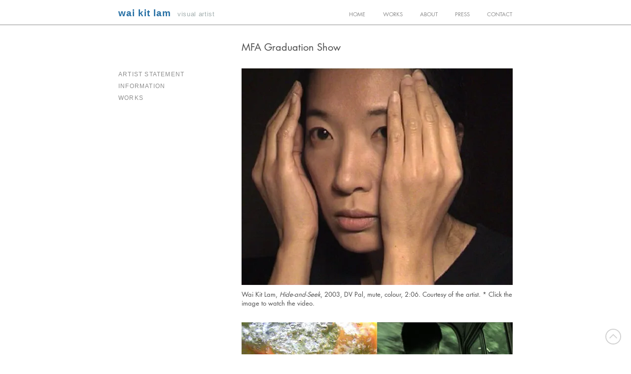

--- FILE ---
content_type: text/html; charset=UTF-8
request_url: https://www.waikitlam.com/2003-mfa-works
body_size: 137245
content:
<!DOCTYPE html>
<html lang="en">
<head>
  
  <!-- SEO Tags -->
  <title>Wai Kit Lam - MFA Graduation Show - works</title>
  <link rel="canonical" href="https://www.waikitlam.com/2003-mfa-works"/>
  <meta property="og:title" content="Wai Kit Lam - MFA Graduation Show - works"/>
  <meta property="og:image" content="https://static.wixstatic.com/media/59934b_9b8dd0d543364f0fb3c00ea5b7060f5a~mv2.jpg/v1/fill/w_1000,h_528,al_c/59934b_9b8dd0d543364f0fb3c00ea5b7060f5a~mv2.jpg"/>
  <meta property="og:image:width" content="1000"/>
  <meta property="og:image:height" content="528"/>
  <meta property="og:url" content="https://www.waikitlam.com/2003-mfa-works"/>
  <meta property="og:site_name" content="Wai Kit Lam"/>
  <meta property="og:type" content="website"/>
  <meta name="fb_admins_meta_tag" content="waikitlam"/>
  <meta name="google-site-verification" content="3uA8ZJweq_dh90pKGjUIVrGMh4NJUuM4RU_9v2-xUsc"/>
  <meta property="fb:admins" content="waikitlam"/>
  <meta name="twitter:card" content="summary_large_image"/>
  <meta name="twitter:title" content="Wai Kit Lam - MFA Graduation Show - works"/>
  <meta name="twitter:image" content="https://static.wixstatic.com/media/59934b_9b8dd0d543364f0fb3c00ea5b7060f5a~mv2.jpg/v1/fill/w_1000,h_528,al_c/59934b_9b8dd0d543364f0fb3c00ea5b7060f5a~mv2.jpg"/>

  
  <meta charset='utf-8'>
  <meta name="viewport" content="width=device-width, initial-scale=1" id="wixDesktopViewport" />
  <meta http-equiv="X-UA-Compatible" content="IE=edge">
  <meta name="generator" content="Wix.com Website Builder"/>

  <link rel="icon" sizes="192x192" href="https://static.wixstatic.com/media/59934b_e8048e68d010416e9a03146b66465d80%7Emv2.jpg/v1/fill/w_192%2Ch_192%2Clg_1%2Cusm_0.66_1.00_0.01/59934b_e8048e68d010416e9a03146b66465d80%7Emv2.jpg" type="image/jpeg"/>
  <link rel="shortcut icon" href="https://static.wixstatic.com/media/59934b_e8048e68d010416e9a03146b66465d80%7Emv2.jpg/v1/fill/w_192%2Ch_192%2Clg_1%2Cusm_0.66_1.00_0.01/59934b_e8048e68d010416e9a03146b66465d80%7Emv2.jpg" type="image/jpeg"/>
  <link rel="apple-touch-icon" href="https://static.wixstatic.com/media/59934b_e8048e68d010416e9a03146b66465d80%7Emv2.jpg/v1/fill/w_180%2Ch_180%2Clg_1%2Cusm_0.66_1.00_0.01/59934b_e8048e68d010416e9a03146b66465d80%7Emv2.jpg" type="image/jpeg"/>

  <!-- Safari Pinned Tab Icon -->
  <!-- <link rel="mask-icon" href="https://static.wixstatic.com/media/59934b_e8048e68d010416e9a03146b66465d80%7Emv2.jpg/v1/fill/w_192%2Ch_192%2Clg_1%2Cusm_0.66_1.00_0.01/59934b_e8048e68d010416e9a03146b66465d80%7Emv2.jpg"> -->

  <!-- Original trials -->
  


  <!-- Segmenter Polyfill -->
  <script>
    if (!window.Intl || !window.Intl.Segmenter) {
      (function() {
        var script = document.createElement('script');
        script.src = 'https://static.parastorage.com/unpkg/@formatjs/intl-segmenter@11.7.10/polyfill.iife.js';
        document.head.appendChild(script);
      })();
    }
  </script>

  <!-- Legacy Polyfills -->
  <script nomodule="" src="https://static.parastorage.com/unpkg/core-js-bundle@3.2.1/minified.js"></script>
  <script nomodule="" src="https://static.parastorage.com/unpkg/focus-within-polyfill@5.0.9/dist/focus-within-polyfill.js"></script>

  <!-- Performance API Polyfills -->
  <script>
  (function () {
    var noop = function noop() {};
    if ("performance" in window === false) {
      window.performance = {};
    }
    window.performance.mark = performance.mark || noop;
    window.performance.measure = performance.measure || noop;
    if ("now" in window.performance === false) {
      var nowOffset = Date.now();
      if (performance.timing && performance.timing.navigationStart) {
        nowOffset = performance.timing.navigationStart;
      }
      window.performance.now = function now() {
        return Date.now() - nowOffset;
      };
    }
  })();
  </script>

  <!-- Globals Definitions -->
  <script>
    (function () {
      var now = Date.now()
      window.initialTimestamps = {
        initialTimestamp: now,
        initialRequestTimestamp: Math.round(performance.timeOrigin ? performance.timeOrigin : now - performance.now())
      }

      window.thunderboltTag = "libs-releases-GA-local"
      window.thunderboltVersion = "1.16780.0"
    })();
  </script>

  <!-- Essential Viewer Model -->
  <script type="application/json" id="wix-essential-viewer-model">{"fleetConfig":{"fleetName":"thunderbolt-seo-isolated-renderer","type":"GA","code":0},"mode":{"qa":false,"enableTestApi":false,"debug":false,"ssrIndicator":false,"ssrOnly":false,"siteAssetsFallback":"enable","versionIndicator":false},"componentsLibrariesTopology":[{"artifactId":"editor-elements","namespace":"wixui","url":"https:\/\/static.parastorage.com\/services\/editor-elements\/1.14852.0"},{"artifactId":"editor-elements","namespace":"dsgnsys","url":"https:\/\/static.parastorage.com\/services\/editor-elements\/1.14852.0"}],"siteFeaturesConfigs":{"sessionManager":{"isRunningInDifferentSiteContext":false}},"language":{"userLanguage":"en"},"siteAssets":{"clientTopology":{"mediaRootUrl":"https:\/\/static.wixstatic.com","staticMediaUrl":"https:\/\/static.wixstatic.com\/media","moduleRepoUrl":"https:\/\/static.parastorage.com\/unpkg","fileRepoUrl":"https:\/\/static.parastorage.com\/services","viewerAppsUrl":"https:\/\/viewer-apps.parastorage.com","viewerAssetsUrl":"https:\/\/viewer-assets.parastorage.com","siteAssetsUrl":"https:\/\/siteassets.parastorage.com","pageJsonServerUrls":["https:\/\/pages.parastorage.com","https:\/\/staticorigin.wixstatic.com","https:\/\/www.waikitlam.com","https:\/\/fallback.wix.com\/wix-html-editor-pages-webapp\/page"],"pathOfTBModulesInFileRepoForFallback":"wix-thunderbolt\/dist\/"}},"siteFeatures":["accessibility","appMonitoring","assetsLoader","businessLogger","captcha","clickHandlerRegistrar","commonConfig","componentsLoader","componentsRegistry","consentPolicy","cyclicTabbing","domSelectors","environmentWixCodeSdk","environment","locationWixCodeSdk","mpaNavigation","navigationManager","navigationPhases","ooi","pages","panorama","renderer","reporter","router","scrollRestoration","seoWixCodeSdk","seo","sessionManager","siteMembersWixCodeSdk","siteMembers","siteScrollBlocker","siteWixCodeSdk","speculationRules","ssrCache","stores","structureApi","thunderboltInitializer","tpaCommons","translations","usedPlatformApis","warmupData","windowMessageRegistrar","windowWixCodeSdk","wixCustomElementComponent","wixEmbedsApi","componentsReact","platform"],"site":{"externalBaseUrl":"https:\/\/www.waikitlam.com","isSEO":true},"media":{"staticMediaUrl":"https:\/\/static.wixstatic.com\/media","mediaRootUrl":"https:\/\/static.wixstatic.com\/","staticVideoUrl":"https:\/\/video.wixstatic.com\/"},"requestUrl":"https:\/\/www.waikitlam.com\/2003-mfa-works","rollout":{"siteAssetsVersionsRollout":false,"isDACRollout":0,"isTBRollout":false},"commonConfig":{"brand":"wix","host":"VIEWER","bsi":"","consentPolicy":{},"consentPolicyHeader":{},"siteRevision":"11889","renderingFlow":"NONE","language":"en","locale":"en-hk"},"interactionSampleRatio":0.01,"dynamicModelUrl":"https:\/\/www.waikitlam.com\/_api\/v2\/dynamicmodel","accessTokensUrl":"https:\/\/www.waikitlam.com\/_api\/v1\/access-tokens","isExcludedFromSecurityExperiments":false,"experiments":{"specs.thunderbolt.hardenFetchAndXHR":true,"specs.thunderbolt.securityExperiments":true}}</script>
  <script>window.viewerModel = JSON.parse(document.getElementById('wix-essential-viewer-model').textContent)</script>

  <script>
    window.commonConfig = viewerModel.commonConfig
  </script>

  
  <!-- BEGIN handleAccessTokens bundle -->

  <script data-url="https://static.parastorage.com/services/wix-thunderbolt/dist/handleAccessTokens.inline.4f2f9a53.bundle.min.js">(()=>{"use strict";function e(e){let{context:o,property:r,value:n,enumerable:i=!0}=e,c=e.get,l=e.set;if(!r||void 0===n&&!c&&!l)return new Error("property and value are required");let a=o||globalThis,s=a?.[r],u={};if(void 0!==n)u.value=n;else{if(c){let e=t(c);e&&(u.get=e)}if(l){let e=t(l);e&&(u.set=e)}}let p={...u,enumerable:i||!1,configurable:!1};void 0!==n&&(p.writable=!1);try{Object.defineProperty(a,r,p)}catch(e){return e instanceof TypeError?s:e}return s}function t(e,t){return"function"==typeof e?e:!0===e?.async&&"function"==typeof e.func?t?async function(t){return e.func(t)}:async function(){return e.func()}:"function"==typeof e?.func?e.func:void 0}try{e({property:"strictDefine",value:e})}catch{}try{e({property:"defineStrictObject",value:r})}catch{}try{e({property:"defineStrictMethod",value:n})}catch{}var o=["toString","toLocaleString","valueOf","constructor","prototype"];function r(t){let{context:n,property:c,propertiesToExclude:l=[],skipPrototype:a=!1,hardenPrototypePropertiesToExclude:s=[]}=t;if(!c)return new Error("property is required");let u=(n||globalThis)[c],p={},f=i(n,c);u&&("object"==typeof u||"function"==typeof u)&&Reflect.ownKeys(u).forEach(t=>{if(!l.includes(t)&&!o.includes(t)){let o=i(u,t);if(o&&(o.writable||o.configurable)){let{value:r,get:n,set:i,enumerable:c=!1}=o,l={};void 0!==r?l.value=r:n?l.get=n:i&&(l.set=i);try{let o=e({context:u,property:t,...l,enumerable:c});p[t]=o}catch(e){if(!(e instanceof TypeError))throw e;try{p[t]=o.value||o.get||o.set}catch{}}}}});let d={originalObject:u,originalProperties:p};if(!a&&void 0!==u?.prototype){let e=r({context:u,property:"prototype",propertiesToExclude:s,skipPrototype:!0});e instanceof Error||(d.originalPrototype=e?.originalObject,d.originalPrototypeProperties=e?.originalProperties)}return e({context:n,property:c,value:u,enumerable:f?.enumerable}),d}function n(t,o){let r=(o||globalThis)[t],n=i(o||globalThis,t);return r&&n&&(n.writable||n.configurable)?(Object.freeze(r),e({context:globalThis,property:t,value:r})):r}function i(e,t){if(e&&t)try{return Reflect.getOwnPropertyDescriptor(e,t)}catch{return}}function c(e){if("string"!=typeof e)return e;try{return decodeURIComponent(e).toLowerCase().trim()}catch{return e.toLowerCase().trim()}}function l(e,t){let o="";if("string"==typeof e)o=e.split("=")[0]?.trim()||"";else{if(!e||"string"!=typeof e.name)return!1;o=e.name}return t.has(c(o)||"")}function a(e,t){let o;return o="string"==typeof e?e.split(";").map(e=>e.trim()).filter(e=>e.length>0):e||[],o.filter(e=>!l(e,t))}var s=null;function u(){return null===s&&(s=typeof Document>"u"?void 0:Object.getOwnPropertyDescriptor(Document.prototype,"cookie")),s}function p(t,o){if(!globalThis?.cookieStore)return;let r=globalThis.cookieStore.get.bind(globalThis.cookieStore),n=globalThis.cookieStore.getAll.bind(globalThis.cookieStore),i=globalThis.cookieStore.set.bind(globalThis.cookieStore),c=globalThis.cookieStore.delete.bind(globalThis.cookieStore);return e({context:globalThis.CookieStore.prototype,property:"get",value:async function(e){return l(("string"==typeof e?e:e.name)||"",t)?null:r.call(this,e)},enumerable:!0}),e({context:globalThis.CookieStore.prototype,property:"getAll",value:async function(){return a(await n.apply(this,Array.from(arguments)),t)},enumerable:!0}),e({context:globalThis.CookieStore.prototype,property:"set",value:async function(){let e=Array.from(arguments);if(!l(1===e.length?e[0].name:e[0],t))return i.apply(this,e);o&&console.warn(o)},enumerable:!0}),e({context:globalThis.CookieStore.prototype,property:"delete",value:async function(){let e=Array.from(arguments);if(!l(1===e.length?e[0].name:e[0],t))return c.apply(this,e)},enumerable:!0}),e({context:globalThis.cookieStore,property:"prototype",value:globalThis.CookieStore.prototype,enumerable:!1}),e({context:globalThis,property:"cookieStore",value:globalThis.cookieStore,enumerable:!0}),{get:r,getAll:n,set:i,delete:c}}var f=["TextEncoder","TextDecoder","XMLHttpRequestEventTarget","EventTarget","URL","JSON","Reflect","Object","Array","Map","Set","WeakMap","WeakSet","Promise","Symbol","Error"],d=["addEventListener","removeEventListener","dispatchEvent","encodeURI","encodeURIComponent","decodeURI","decodeURIComponent"];const y=(e,t)=>{try{const o=t?t.get.call(document):document.cookie;return o.split(";").map(e=>e.trim()).filter(t=>t?.startsWith(e))[0]?.split("=")[1]}catch(e){return""}},g=(e="",t="",o="/")=>`${e}=; ${t?`domain=${t};`:""} max-age=0; path=${o}; expires=Thu, 01 Jan 1970 00:00:01 GMT`;function m(){(function(){if("undefined"!=typeof window){const e=performance.getEntriesByType("navigation")[0];return"back_forward"===(e?.type||"")}return!1})()&&function(){const{counter:e}=function(){const e=b("getItem");if(e){const[t,o]=e.split("-"),r=o?parseInt(o,10):0;if(r>=3){const e=t?Number(t):0;if(Date.now()-e>6e4)return{counter:0}}return{counter:r}}return{counter:0}}();e<3?(!function(e=1){b("setItem",`${Date.now()}-${e}`)}(e+1),window.location.reload()):console.error("ATS: Max reload attempts reached")}()}function b(e,t){try{return sessionStorage[e]("reload",t||"")}catch(e){console.error("ATS: Error calling sessionStorage:",e)}}const h="client-session-bind",v="sec-fetch-unsupported",{experiments:w}=window.viewerModel,T=[h,"client-binding",v,"svSession","smSession","server-session-bind","wixSession2","wixSession3"].map(e=>e.toLowerCase()),{cookie:S}=function(t,o){let r=new Set(t);return e({context:document,property:"cookie",set:{func:e=>function(e,t,o,r){let n=u(),i=c(t.split(";")[0]||"")||"";[...o].every(e=>!i.startsWith(e.toLowerCase()))&&n?.set?n.set.call(e,t):r&&console.warn(r)}(document,e,r,o)},get:{func:()=>function(e,t){let o=u();if(!o?.get)throw new Error("Cookie descriptor or getter not available");return a(o.get.call(e),t).join("; ")}(document,r)},enumerable:!0}),{cookieStore:p(r,o),cookie:u()}}(T),k="tbReady",x="security_overrideGlobals",{experiments:E,siteFeaturesConfigs:C,accessTokensUrl:P}=window.viewerModel,R=P,M={},O=(()=>{const e=y(h,S);if(w["specs.thunderbolt.browserCacheReload"]){y(v,S)||e?b("removeItem"):m()}return(()=>{const e=g(h),t=g(h,location.hostname);S.set.call(document,e),S.set.call(document,t)})(),e})();O&&(M["client-binding"]=O);const D=fetch;addEventListener(k,function e(t){const{logger:o}=t.detail;try{window.tb.init({fetch:D,fetchHeaders:M})}catch(e){const t=new Error("TB003");o.meter(`${x}_${t.message}`,{paramsOverrides:{errorType:x,eventString:t.message}}),window?.viewerModel?.mode.debug&&console.error(e)}finally{removeEventListener(k,e)}}),E["specs.thunderbolt.hardenFetchAndXHR"]||(window.fetchDynamicModel=()=>C.sessionManager.isRunningInDifferentSiteContext?Promise.resolve({}):fetch(R,{credentials:"same-origin",headers:M}).then(function(e){if(!e.ok)throw new Error(`[${e.status}]${e.statusText}`);return e.json()}),window.dynamicModelPromise=window.fetchDynamicModel())})();
//# sourceMappingURL=https://static.parastorage.com/services/wix-thunderbolt/dist/handleAccessTokens.inline.4f2f9a53.bundle.min.js.map</script>

<!-- END handleAccessTokens bundle -->

<!-- BEGIN overrideGlobals bundle -->

<script data-url="https://static.parastorage.com/services/wix-thunderbolt/dist/overrideGlobals.inline.ec13bfcf.bundle.min.js">(()=>{"use strict";function e(e){let{context:r,property:o,value:n,enumerable:i=!0}=e,c=e.get,a=e.set;if(!o||void 0===n&&!c&&!a)return new Error("property and value are required");let l=r||globalThis,u=l?.[o],s={};if(void 0!==n)s.value=n;else{if(c){let e=t(c);e&&(s.get=e)}if(a){let e=t(a);e&&(s.set=e)}}let p={...s,enumerable:i||!1,configurable:!1};void 0!==n&&(p.writable=!1);try{Object.defineProperty(l,o,p)}catch(e){return e instanceof TypeError?u:e}return u}function t(e,t){return"function"==typeof e?e:!0===e?.async&&"function"==typeof e.func?t?async function(t){return e.func(t)}:async function(){return e.func()}:"function"==typeof e?.func?e.func:void 0}try{e({property:"strictDefine",value:e})}catch{}try{e({property:"defineStrictObject",value:o})}catch{}try{e({property:"defineStrictMethod",value:n})}catch{}var r=["toString","toLocaleString","valueOf","constructor","prototype"];function o(t){let{context:n,property:c,propertiesToExclude:a=[],skipPrototype:l=!1,hardenPrototypePropertiesToExclude:u=[]}=t;if(!c)return new Error("property is required");let s=(n||globalThis)[c],p={},f=i(n,c);s&&("object"==typeof s||"function"==typeof s)&&Reflect.ownKeys(s).forEach(t=>{if(!a.includes(t)&&!r.includes(t)){let r=i(s,t);if(r&&(r.writable||r.configurable)){let{value:o,get:n,set:i,enumerable:c=!1}=r,a={};void 0!==o?a.value=o:n?a.get=n:i&&(a.set=i);try{let r=e({context:s,property:t,...a,enumerable:c});p[t]=r}catch(e){if(!(e instanceof TypeError))throw e;try{p[t]=r.value||r.get||r.set}catch{}}}}});let d={originalObject:s,originalProperties:p};if(!l&&void 0!==s?.prototype){let e=o({context:s,property:"prototype",propertiesToExclude:u,skipPrototype:!0});e instanceof Error||(d.originalPrototype=e?.originalObject,d.originalPrototypeProperties=e?.originalProperties)}return e({context:n,property:c,value:s,enumerable:f?.enumerable}),d}function n(t,r){let o=(r||globalThis)[t],n=i(r||globalThis,t);return o&&n&&(n.writable||n.configurable)?(Object.freeze(o),e({context:globalThis,property:t,value:o})):o}function i(e,t){if(e&&t)try{return Reflect.getOwnPropertyDescriptor(e,t)}catch{return}}function c(e){if("string"!=typeof e)return e;try{return decodeURIComponent(e).toLowerCase().trim()}catch{return e.toLowerCase().trim()}}function a(e,t){return e instanceof Headers?e.forEach((r,o)=>{l(o,t)||e.delete(o)}):Object.keys(e).forEach(r=>{l(r,t)||delete e[r]}),e}function l(e,t){return!t.has(c(e)||"")}function u(e,t){let r=!0,o=function(e){let t,r;if(globalThis.Request&&e instanceof Request)t=e.url;else{if("function"!=typeof e?.toString)throw new Error("Unsupported type for url");t=e.toString()}try{return new URL(t).pathname}catch{return r=t.replace(/#.+/gi,"").split("?").shift(),r.startsWith("/")?r:`/${r}`}}(e),n=c(o);return n&&t.some(e=>n.includes(e))&&(r=!1),r}function s(t,r,o){let n=fetch,i=XMLHttpRequest,c=new Set(r);function s(){let e=new i,r=e.open,n=e.setRequestHeader;return e.open=function(){let n=Array.from(arguments),i=n[1];if(n.length<2||u(i,t))return r.apply(e,n);throw new Error(o||`Request not allowed for path ${i}`)},e.setRequestHeader=function(t,r){l(decodeURIComponent(t),c)&&n.call(e,t,r)},e}return e({property:"fetch",value:function(){let e=function(e,t){return globalThis.Request&&e[0]instanceof Request&&e[0]?.headers?a(e[0].headers,t):e[1]?.headers&&a(e[1].headers,t),e}(arguments,c);return u(arguments[0],t)?n.apply(globalThis,Array.from(e)):new Promise((e,t)=>{t(new Error(o||`Request not allowed for path ${arguments[0]}`))})},enumerable:!0}),e({property:"XMLHttpRequest",value:s,enumerable:!0}),Object.keys(i).forEach(e=>{s[e]=i[e]}),{fetch:n,XMLHttpRequest:i}}var p=["TextEncoder","TextDecoder","XMLHttpRequestEventTarget","EventTarget","URL","JSON","Reflect","Object","Array","Map","Set","WeakMap","WeakSet","Promise","Symbol","Error"],f=["addEventListener","removeEventListener","dispatchEvent","encodeURI","encodeURIComponent","decodeURI","decodeURIComponent"];const d=function(){let t=globalThis.open,r=document.open;function o(e,r,o){let n="string"!=typeof e,i=t.call(window,e,r,o);return n||e&&function(e){return e.startsWith("//")&&/(?:[a-z0-9](?:[a-z0-9-]{0,61}[a-z0-9])?\.)+[a-z0-9][a-z0-9-]{0,61}[a-z0-9]/g.test(`${location.protocol}:${e}`)&&(e=`${location.protocol}${e}`),!e.startsWith("http")||new URL(e).hostname===location.hostname}(e)?{}:i}return e({property:"open",value:o,context:globalThis,enumerable:!0}),e({property:"open",value:function(e,t,n){return e?o(e,t,n):r.call(document,e||"",t||"",n||"")},context:document,enumerable:!0}),{open:t,documentOpen:r}},y=function(){let t=document.createElement,r=Element.prototype.setAttribute,o=Element.prototype.setAttributeNS;return e({property:"createElement",context:document,value:function(n,i){let a=t.call(document,n,i);if("iframe"===c(n)){e({property:"srcdoc",context:a,get:()=>"",set:()=>{console.warn("`srcdoc` is not allowed in iframe elements.")}});let t=function(e,t){"srcdoc"!==e.toLowerCase()?r.call(a,e,t):console.warn("`srcdoc` attribute is not allowed to be set.")},n=function(e,t,r){"srcdoc"!==t.toLowerCase()?o.call(a,e,t,r):console.warn("`srcdoc` attribute is not allowed to be set.")};a.setAttribute=t,a.setAttributeNS=n}return a},enumerable:!0}),{createElement:t,setAttribute:r,setAttributeNS:o}},m=["client-binding"],b=["/_api/v1/access-tokens","/_api/v2/dynamicmodel","/_api/one-app-session-web/v3/businesses"],h=function(){let t=setTimeout,r=setInterval;return o("setTimeout",0,globalThis),o("setInterval",0,globalThis),{setTimeout:t,setInterval:r};function o(t,r,o){let n=o||globalThis,i=n[t];if(!i||"function"!=typeof i)throw new Error(`Function ${t} not found or is not a function`);e({property:t,value:function(){let e=Array.from(arguments);if("string"!=typeof e[r])return i.apply(n,e);console.warn(`Calling ${t} with a String Argument at index ${r} is not allowed`)},context:o,enumerable:!0})}},v=function(){if(navigator&&"serviceWorker"in navigator){let t=navigator.serviceWorker.register;return e({context:navigator.serviceWorker,property:"register",value:function(){console.log("Service worker registration is not allowed")},enumerable:!0}),{register:t}}return{}};performance.mark("overrideGlobals started");const{isExcludedFromSecurityExperiments:g,experiments:w}=window.viewerModel,E=!g&&w["specs.thunderbolt.securityExperiments"];try{d(),E&&y(),w["specs.thunderbolt.hardenFetchAndXHR"]&&E&&s(b,m),v(),(e=>{let t=[],r=[];r=r.concat(["TextEncoder","TextDecoder"]),e&&(r=r.concat(["XMLHttpRequestEventTarget","EventTarget"])),r=r.concat(["URL","JSON"]),e&&(t=t.concat(["addEventListener","removeEventListener"])),t=t.concat(["encodeURI","encodeURIComponent","decodeURI","decodeURIComponent"]),r=r.concat(["String","Number"]),e&&r.push("Object"),r=r.concat(["Reflect"]),t.forEach(e=>{n(e),["addEventListener","removeEventListener"].includes(e)&&n(e,document)}),r.forEach(e=>{o({property:e})})})(E),E&&h()}catch(e){window?.viewerModel?.mode.debug&&console.error(e);const t=new Error("TB006");window.fedops?.reportError(t,"security_overrideGlobals"),window.Sentry?window.Sentry.captureException(t):globalThis.defineStrictProperty("sentryBuffer",[t],window,!1)}performance.mark("overrideGlobals ended")})();
//# sourceMappingURL=https://static.parastorage.com/services/wix-thunderbolt/dist/overrideGlobals.inline.ec13bfcf.bundle.min.js.map</script>

<!-- END overrideGlobals bundle -->


  
  <script>
    window.commonConfig = viewerModel.commonConfig

	
  </script>

  <!-- Initial CSS -->
  <style data-url="https://static.parastorage.com/services/wix-thunderbolt/dist/main.347af09f.min.css">@keyframes slide-horizontal-new{0%{transform:translateX(100%)}}@keyframes slide-horizontal-old{80%{opacity:1}to{opacity:0;transform:translateX(-100%)}}@keyframes slide-vertical-new{0%{transform:translateY(-100%)}}@keyframes slide-vertical-old{80%{opacity:1}to{opacity:0;transform:translateY(100%)}}@keyframes out-in-new{0%{opacity:0}}@keyframes out-in-old{to{opacity:0}}:root:active-view-transition{view-transition-name:none}::view-transition{pointer-events:none}:root:active-view-transition::view-transition-new(page-group),:root:active-view-transition::view-transition-old(page-group){animation-duration:.6s;cursor:wait;pointer-events:all}:root:active-view-transition-type(SlideHorizontal)::view-transition-old(page-group){animation:slide-horizontal-old .6s cubic-bezier(.83,0,.17,1) forwards;mix-blend-mode:normal}:root:active-view-transition-type(SlideHorizontal)::view-transition-new(page-group){animation:slide-horizontal-new .6s cubic-bezier(.83,0,.17,1) backwards;mix-blend-mode:normal}:root:active-view-transition-type(SlideVertical)::view-transition-old(page-group){animation:slide-vertical-old .6s cubic-bezier(.83,0,.17,1) forwards;mix-blend-mode:normal}:root:active-view-transition-type(SlideVertical)::view-transition-new(page-group){animation:slide-vertical-new .6s cubic-bezier(.83,0,.17,1) backwards;mix-blend-mode:normal}:root:active-view-transition-type(OutIn)::view-transition-old(page-group){animation:out-in-old .35s cubic-bezier(.22,1,.36,1) forwards}:root:active-view-transition-type(OutIn)::view-transition-new(page-group){animation:out-in-new .35s cubic-bezier(.64,0,.78,0) .35s backwards}@media(prefers-reduced-motion:reduce){::view-transition-group(*),::view-transition-new(*),::view-transition-old(*){animation:none!important}}body,html{background:transparent;border:0;margin:0;outline:0;padding:0;vertical-align:baseline}body{--scrollbar-width:0px;font-family:Arial,Helvetica,sans-serif;font-size:10px}body,html{height:100%}body{overflow-x:auto;overflow-y:scroll}body:not(.responsive) #site-root{min-width:var(--site-width);width:100%}body:not([data-js-loaded]) [data-hide-prejs]{visibility:hidden}interact-element{display:contents}#SITE_CONTAINER{position:relative}:root{--one-unit:1vw;--section-max-width:9999px;--spx-stopper-max:9999px;--spx-stopper-min:0px;--browser-zoom:1}@supports(-webkit-appearance:none) and (stroke-color:transparent){:root{--safari-sticky-fix:opacity;--experimental-safari-sticky-fix:translateZ(0)}}@supports(container-type:inline-size){:root{--one-unit:1cqw}}[id^=oldHoverBox-]{mix-blend-mode:plus-lighter;transition:opacity .5s ease,visibility .5s ease}[data-mesh-id$=inlineContent-gridContainer]:has(>[id^=oldHoverBox-]){isolation:isolate}</style>
<style data-url="https://static.parastorage.com/services/wix-thunderbolt/dist/main.renderer.9cb0985f.min.css">a,abbr,acronym,address,applet,b,big,blockquote,button,caption,center,cite,code,dd,del,dfn,div,dl,dt,em,fieldset,font,footer,form,h1,h2,h3,h4,h5,h6,header,i,iframe,img,ins,kbd,label,legend,li,nav,object,ol,p,pre,q,s,samp,section,small,span,strike,strong,sub,sup,table,tbody,td,tfoot,th,thead,title,tr,tt,u,ul,var{background:transparent;border:0;margin:0;outline:0;padding:0;vertical-align:baseline}input,select,textarea{box-sizing:border-box;font-family:Helvetica,Arial,sans-serif}ol,ul{list-style:none}blockquote,q{quotes:none}ins{text-decoration:none}del{text-decoration:line-through}table{border-collapse:collapse;border-spacing:0}a{cursor:pointer;text-decoration:none}.testStyles{overflow-y:hidden}.reset-button{-webkit-appearance:none;background:none;border:0;color:inherit;font:inherit;line-height:normal;outline:0;overflow:visible;padding:0;-webkit-user-select:none;-moz-user-select:none;-ms-user-select:none}:focus{outline:none}body.device-mobile-optimized:not(.disable-site-overflow){overflow-x:hidden;overflow-y:scroll}body.device-mobile-optimized:not(.responsive) #SITE_CONTAINER{margin-left:auto;margin-right:auto;overflow-x:visible;position:relative;width:320px}body.device-mobile-optimized:not(.responsive):not(.blockSiteScrolling) #SITE_CONTAINER{margin-top:0}body.device-mobile-optimized>*{max-width:100%!important}body.device-mobile-optimized #site-root{overflow-x:hidden;overflow-y:hidden}@supports(overflow:clip){body.device-mobile-optimized #site-root{overflow-x:clip;overflow-y:clip}}body.device-mobile-non-optimized #SITE_CONTAINER #site-root{overflow-x:clip;overflow-y:clip}body.device-mobile-non-optimized.fullScreenMode{background-color:#5f6360}body.device-mobile-non-optimized.fullScreenMode #MOBILE_ACTIONS_MENU,body.device-mobile-non-optimized.fullScreenMode #SITE_BACKGROUND,body.device-mobile-non-optimized.fullScreenMode #site-root,body.fullScreenMode #WIX_ADS{visibility:hidden}body.fullScreenMode{overflow-x:hidden!important;overflow-y:hidden!important}body.fullScreenMode.device-mobile-optimized #TINY_MENU{opacity:0;pointer-events:none}body.fullScreenMode-scrollable.device-mobile-optimized{overflow-x:hidden!important;overflow-y:auto!important}body.fullScreenMode-scrollable.device-mobile-optimized #masterPage,body.fullScreenMode-scrollable.device-mobile-optimized #site-root{overflow-x:hidden!important;overflow-y:hidden!important}body.fullScreenMode-scrollable.device-mobile-optimized #SITE_BACKGROUND,body.fullScreenMode-scrollable.device-mobile-optimized #masterPage{height:auto!important}body.fullScreenMode-scrollable.device-mobile-optimized #masterPage.mesh-layout{height:0!important}body.blockSiteScrolling,body.siteScrollingBlocked{position:fixed;width:100%}body.blockSiteScrolling #SITE_CONTAINER{margin-top:calc(var(--blocked-site-scroll-margin-top)*-1)}#site-root{margin:0 auto;min-height:100%;position:relative;top:var(--wix-ads-height)}#site-root img:not([src]){visibility:hidden}#site-root svg img:not([src]){visibility:visible}.auto-generated-link{color:inherit}#SCROLL_TO_BOTTOM,#SCROLL_TO_TOP{height:0}.has-click-trigger{cursor:pointer}.fullScreenOverlay{bottom:0;display:flex;justify-content:center;left:0;overflow-y:hidden;position:fixed;right:0;top:-60px;z-index:1005}.fullScreenOverlay>.fullScreenOverlayContent{bottom:0;left:0;margin:0 auto;overflow:hidden;position:absolute;right:0;top:60px;transform:translateZ(0)}[data-mesh-id$=centeredContent],[data-mesh-id$=form],[data-mesh-id$=inlineContent]{pointer-events:none;position:relative}[data-mesh-id$=-gridWrapper],[data-mesh-id$=-rotated-wrapper]{pointer-events:none}[data-mesh-id$=-gridContainer]>*,[data-mesh-id$=-rotated-wrapper]>*,[data-mesh-id$=inlineContent]>:not([data-mesh-id$=-gridContainer]){pointer-events:auto}.device-mobile-optimized #masterPage.mesh-layout #SOSP_CONTAINER_CUSTOM_ID{grid-area:2/1/3/2;-ms-grid-row:2;position:relative}#masterPage.mesh-layout{-ms-grid-rows:max-content max-content min-content max-content;-ms-grid-columns:100%;align-items:start;display:-ms-grid;display:grid;grid-template-columns:100%;grid-template-rows:max-content max-content min-content max-content;justify-content:stretch}#masterPage.mesh-layout #PAGES_CONTAINER,#masterPage.mesh-layout #SITE_FOOTER-placeholder,#masterPage.mesh-layout #SITE_FOOTER_WRAPPER,#masterPage.mesh-layout #SITE_HEADER-placeholder,#masterPage.mesh-layout #SITE_HEADER_WRAPPER,#masterPage.mesh-layout #SOSP_CONTAINER_CUSTOM_ID[data-state~=mobileView],#masterPage.mesh-layout #soapAfterPagesContainer,#masterPage.mesh-layout #soapBeforePagesContainer{-ms-grid-row-align:start;-ms-grid-column-align:start;-ms-grid-column:1}#masterPage.mesh-layout #SITE_HEADER-placeholder,#masterPage.mesh-layout #SITE_HEADER_WRAPPER{grid-area:1/1/2/2;-ms-grid-row:1}#masterPage.mesh-layout #PAGES_CONTAINER,#masterPage.mesh-layout #soapAfterPagesContainer,#masterPage.mesh-layout #soapBeforePagesContainer{grid-area:3/1/4/2;-ms-grid-row:3}#masterPage.mesh-layout #soapAfterPagesContainer,#masterPage.mesh-layout #soapBeforePagesContainer{width:100%}#masterPage.mesh-layout #PAGES_CONTAINER{align-self:stretch}#masterPage.mesh-layout main#PAGES_CONTAINER{display:block}#masterPage.mesh-layout #SITE_FOOTER-placeholder,#masterPage.mesh-layout #SITE_FOOTER_WRAPPER{grid-area:4/1/5/2;-ms-grid-row:4}#masterPage.mesh-layout #SITE_PAGES,#masterPage.mesh-layout [data-mesh-id=PAGES_CONTAINERcenteredContent],#masterPage.mesh-layout [data-mesh-id=PAGES_CONTAINERinlineContent]{height:100%}#masterPage.mesh-layout.desktop>*{width:100%}#masterPage.mesh-layout #PAGES_CONTAINER,#masterPage.mesh-layout #SITE_FOOTER,#masterPage.mesh-layout #SITE_FOOTER_WRAPPER,#masterPage.mesh-layout #SITE_HEADER,#masterPage.mesh-layout #SITE_HEADER_WRAPPER,#masterPage.mesh-layout #SITE_PAGES,#masterPage.mesh-layout #masterPageinlineContent{position:relative}#masterPage.mesh-layout #SITE_HEADER{grid-area:1/1/2/2}#masterPage.mesh-layout #SITE_FOOTER{grid-area:4/1/5/2}#masterPage.mesh-layout.overflow-x-clip #SITE_FOOTER,#masterPage.mesh-layout.overflow-x-clip #SITE_HEADER{overflow-x:clip}[data-z-counter]{z-index:0}[data-z-counter="0"]{z-index:auto}.wixSiteProperties{-webkit-font-smoothing:antialiased;-moz-osx-font-smoothing:grayscale}:root{--wst-button-color-fill-primary:rgb(var(--color_48));--wst-button-color-border-primary:rgb(var(--color_49));--wst-button-color-text-primary:rgb(var(--color_50));--wst-button-color-fill-primary-hover:rgb(var(--color_51));--wst-button-color-border-primary-hover:rgb(var(--color_52));--wst-button-color-text-primary-hover:rgb(var(--color_53));--wst-button-color-fill-primary-disabled:rgb(var(--color_54));--wst-button-color-border-primary-disabled:rgb(var(--color_55));--wst-button-color-text-primary-disabled:rgb(var(--color_56));--wst-button-color-fill-secondary:rgb(var(--color_57));--wst-button-color-border-secondary:rgb(var(--color_58));--wst-button-color-text-secondary:rgb(var(--color_59));--wst-button-color-fill-secondary-hover:rgb(var(--color_60));--wst-button-color-border-secondary-hover:rgb(var(--color_61));--wst-button-color-text-secondary-hover:rgb(var(--color_62));--wst-button-color-fill-secondary-disabled:rgb(var(--color_63));--wst-button-color-border-secondary-disabled:rgb(var(--color_64));--wst-button-color-text-secondary-disabled:rgb(var(--color_65));--wst-color-fill-base-1:rgb(var(--color_36));--wst-color-fill-base-2:rgb(var(--color_37));--wst-color-fill-base-shade-1:rgb(var(--color_38));--wst-color-fill-base-shade-2:rgb(var(--color_39));--wst-color-fill-base-shade-3:rgb(var(--color_40));--wst-color-fill-accent-1:rgb(var(--color_41));--wst-color-fill-accent-2:rgb(var(--color_42));--wst-color-fill-accent-3:rgb(var(--color_43));--wst-color-fill-accent-4:rgb(var(--color_44));--wst-color-fill-background-primary:rgb(var(--color_11));--wst-color-fill-background-secondary:rgb(var(--color_12));--wst-color-text-primary:rgb(var(--color_15));--wst-color-text-secondary:rgb(var(--color_14));--wst-color-action:rgb(var(--color_18));--wst-color-disabled:rgb(var(--color_39));--wst-color-title:rgb(var(--color_45));--wst-color-subtitle:rgb(var(--color_46));--wst-color-line:rgb(var(--color_47));--wst-font-style-h2:var(--font_2);--wst-font-style-h3:var(--font_3);--wst-font-style-h4:var(--font_4);--wst-font-style-h5:var(--font_5);--wst-font-style-h6:var(--font_6);--wst-font-style-body-large:var(--font_7);--wst-font-style-body-medium:var(--font_8);--wst-font-style-body-small:var(--font_9);--wst-font-style-body-x-small:var(--font_10);--wst-color-custom-1:rgb(var(--color_13));--wst-color-custom-2:rgb(var(--color_16));--wst-color-custom-3:rgb(var(--color_17));--wst-color-custom-4:rgb(var(--color_19));--wst-color-custom-5:rgb(var(--color_20));--wst-color-custom-6:rgb(var(--color_21));--wst-color-custom-7:rgb(var(--color_22));--wst-color-custom-8:rgb(var(--color_23));--wst-color-custom-9:rgb(var(--color_24));--wst-color-custom-10:rgb(var(--color_25));--wst-color-custom-11:rgb(var(--color_26));--wst-color-custom-12:rgb(var(--color_27));--wst-color-custom-13:rgb(var(--color_28));--wst-color-custom-14:rgb(var(--color_29));--wst-color-custom-15:rgb(var(--color_30));--wst-color-custom-16:rgb(var(--color_31));--wst-color-custom-17:rgb(var(--color_32));--wst-color-custom-18:rgb(var(--color_33));--wst-color-custom-19:rgb(var(--color_34));--wst-color-custom-20:rgb(var(--color_35))}.wix-presets-wrapper{display:contents}</style>

  <meta name="format-detection" content="telephone=no">
  <meta name="skype_toolbar" content="skype_toolbar_parser_compatible">
  
  

  

  

  <!-- head performance data start -->
  
  <!-- head performance data end -->
  

    


    
<style data-href="https://static.parastorage.com/services/editor-elements-library/dist/thunderbolt/rb_wixui.thunderbolt_bootstrap.a1b00b19.min.css">.cwL6XW{cursor:pointer}.sNF2R0{opacity:0}.hLoBV3{transition:opacity var(--transition-duration) cubic-bezier(.37,0,.63,1)}.Rdf41z,.hLoBV3{opacity:1}.ftlZWo{transition:opacity var(--transition-duration) cubic-bezier(.37,0,.63,1)}.ATGlOr,.ftlZWo{opacity:0}.KQSXD0{transition:opacity var(--transition-duration) cubic-bezier(.64,0,.78,0)}.KQSXD0,.pagQKE{opacity:1}._6zG5H{opacity:0;transition:opacity var(--transition-duration) cubic-bezier(.22,1,.36,1)}.BB49uC{transform:translateX(100%)}.j9xE1V{transition:transform var(--transition-duration) cubic-bezier(.87,0,.13,1)}.ICs7Rs,.j9xE1V{transform:translateX(0)}.DxijZJ{transition:transform var(--transition-duration) cubic-bezier(.87,0,.13,1)}.B5kjYq,.DxijZJ{transform:translateX(-100%)}.cJijIV{transition:transform var(--transition-duration) cubic-bezier(.87,0,.13,1)}.cJijIV,.hOxaWM{transform:translateX(0)}.T9p3fN{transform:translateX(100%);transition:transform var(--transition-duration) cubic-bezier(.87,0,.13,1)}.qDxYJm{transform:translateY(100%)}.aA9V0P{transition:transform var(--transition-duration) cubic-bezier(.87,0,.13,1)}.YPXPAS,.aA9V0P{transform:translateY(0)}.Xf2zsA{transition:transform var(--transition-duration) cubic-bezier(.87,0,.13,1)}.Xf2zsA,.y7Kt7s{transform:translateY(-100%)}.EeUgMu{transition:transform var(--transition-duration) cubic-bezier(.87,0,.13,1)}.EeUgMu,.fdHrtm{transform:translateY(0)}.WIFaG4{transform:translateY(100%);transition:transform var(--transition-duration) cubic-bezier(.87,0,.13,1)}body:not(.responsive) .JsJXaX{overflow-x:clip}:root:active-view-transition .JsJXaX{view-transition-name:page-group}.AnQkDU{display:grid;grid-template-columns:1fr;grid-template-rows:1fr;height:100%}.AnQkDU>div{align-self:stretch!important;grid-area:1/1/2/2;justify-self:stretch!important}.StylableButton2545352419__root{-archetype:box;border:none;box-sizing:border-box;cursor:pointer;display:block;height:100%;min-height:10px;min-width:10px;padding:0;touch-action:manipulation;width:100%}.StylableButton2545352419__root[disabled]{pointer-events:none}.StylableButton2545352419__root:not(:hover):not([disabled]).StylableButton2545352419--hasBackgroundColor{background-color:var(--corvid-background-color)!important}.StylableButton2545352419__root:hover:not([disabled]).StylableButton2545352419--hasHoverBackgroundColor{background-color:var(--corvid-hover-background-color)!important}.StylableButton2545352419__root:not(:hover)[disabled].StylableButton2545352419--hasDisabledBackgroundColor{background-color:var(--corvid-disabled-background-color)!important}.StylableButton2545352419__root:not(:hover):not([disabled]).StylableButton2545352419--hasBorderColor{border-color:var(--corvid-border-color)!important}.StylableButton2545352419__root:hover:not([disabled]).StylableButton2545352419--hasHoverBorderColor{border-color:var(--corvid-hover-border-color)!important}.StylableButton2545352419__root:not(:hover)[disabled].StylableButton2545352419--hasDisabledBorderColor{border-color:var(--corvid-disabled-border-color)!important}.StylableButton2545352419__root.StylableButton2545352419--hasBorderRadius{border-radius:var(--corvid-border-radius)!important}.StylableButton2545352419__root.StylableButton2545352419--hasBorderWidth{border-width:var(--corvid-border-width)!important}.StylableButton2545352419__root:not(:hover):not([disabled]).StylableButton2545352419--hasColor,.StylableButton2545352419__root:not(:hover):not([disabled]).StylableButton2545352419--hasColor .StylableButton2545352419__label{color:var(--corvid-color)!important}.StylableButton2545352419__root:hover:not([disabled]).StylableButton2545352419--hasHoverColor,.StylableButton2545352419__root:hover:not([disabled]).StylableButton2545352419--hasHoverColor .StylableButton2545352419__label{color:var(--corvid-hover-color)!important}.StylableButton2545352419__root:not(:hover)[disabled].StylableButton2545352419--hasDisabledColor,.StylableButton2545352419__root:not(:hover)[disabled].StylableButton2545352419--hasDisabledColor .StylableButton2545352419__label{color:var(--corvid-disabled-color)!important}.StylableButton2545352419__link{-archetype:box;box-sizing:border-box;color:#000;text-decoration:none}.StylableButton2545352419__container{align-items:center;display:flex;flex-basis:auto;flex-direction:row;flex-grow:1;height:100%;justify-content:center;overflow:hidden;transition:all .2s ease,visibility 0s;width:100%}.StylableButton2545352419__label{-archetype:text;-controller-part-type:LayoutChildDisplayDropdown,LayoutFlexChildSpacing(first);max-width:100%;min-width:1.8em;overflow:hidden;text-align:center;text-overflow:ellipsis;transition:inherit;white-space:nowrap}.StylableButton2545352419__root.StylableButton2545352419--isMaxContent .StylableButton2545352419__label{text-overflow:unset}.StylableButton2545352419__root.StylableButton2545352419--isWrapText .StylableButton2545352419__label{min-width:10px;overflow-wrap:break-word;white-space:break-spaces;word-break:break-word}.StylableButton2545352419__icon{-archetype:icon;-controller-part-type:LayoutChildDisplayDropdown,LayoutFlexChildSpacing(last);flex-shrink:0;height:50px;min-width:1px;transition:inherit}.StylableButton2545352419__icon.StylableButton2545352419--override{display:block!important}.StylableButton2545352419__icon svg,.StylableButton2545352419__icon>span{display:flex;height:inherit;width:inherit}.StylableButton2545352419__root:not(:hover):not([disalbed]).StylableButton2545352419--hasIconColor .StylableButton2545352419__icon svg{fill:var(--corvid-icon-color)!important;stroke:var(--corvid-icon-color)!important}.StylableButton2545352419__root:hover:not([disabled]).StylableButton2545352419--hasHoverIconColor .StylableButton2545352419__icon svg{fill:var(--corvid-hover-icon-color)!important;stroke:var(--corvid-hover-icon-color)!important}.StylableButton2545352419__root:not(:hover)[disabled].StylableButton2545352419--hasDisabledIconColor .StylableButton2545352419__icon svg{fill:var(--corvid-disabled-icon-color)!important;stroke:var(--corvid-disabled-icon-color)!important}.aeyn4z{bottom:0;left:0;position:absolute;right:0;top:0}.qQrFOK{cursor:pointer}.VDJedC{-webkit-tap-highlight-color:rgba(0,0,0,0);fill:var(--corvid-fill-color,var(--fill));fill-opacity:var(--fill-opacity);stroke:var(--corvid-stroke-color,var(--stroke));stroke-opacity:var(--stroke-opacity);stroke-width:var(--stroke-width);filter:var(--drop-shadow,none);opacity:var(--opacity);transform:var(--flip)}.VDJedC,.VDJedC svg{bottom:0;left:0;position:absolute;right:0;top:0}.VDJedC svg{height:var(--svg-calculated-height,100%);margin:auto;padding:var(--svg-calculated-padding,0);width:var(--svg-calculated-width,100%)}.VDJedC svg:not([data-type=ugc]){overflow:visible}.l4CAhn *{vector-effect:non-scaling-stroke}.Z_l5lU{-webkit-text-size-adjust:100%;-moz-text-size-adjust:100%;text-size-adjust:100%}ol.font_100,ul.font_100{color:#080808;font-family:"Arial, Helvetica, sans-serif",serif;font-size:10px;font-style:normal;font-variant:normal;font-weight:400;letter-spacing:normal;line-height:normal;margin:0;text-decoration:none}ol.font_100 li,ul.font_100 li{margin-bottom:12px}ol.wix-list-text-align,ul.wix-list-text-align{list-style-position:inside}ol.wix-list-text-align h1,ol.wix-list-text-align h2,ol.wix-list-text-align h3,ol.wix-list-text-align h4,ol.wix-list-text-align h5,ol.wix-list-text-align h6,ol.wix-list-text-align p,ul.wix-list-text-align h1,ul.wix-list-text-align h2,ul.wix-list-text-align h3,ul.wix-list-text-align h4,ul.wix-list-text-align h5,ul.wix-list-text-align h6,ul.wix-list-text-align p{display:inline}.HQSswv{cursor:pointer}.yi6otz{clip:rect(0 0 0 0);border:0;height:1px;margin:-1px;overflow:hidden;padding:0;position:absolute;width:1px}.zQ9jDz [data-attr-richtext-marker=true]{display:block}.zQ9jDz [data-attr-richtext-marker=true] table{border-collapse:collapse;margin:15px 0;width:100%}.zQ9jDz [data-attr-richtext-marker=true] table td{padding:12px;position:relative}.zQ9jDz [data-attr-richtext-marker=true] table td:after{border-bottom:1px solid currentColor;border-left:1px solid currentColor;bottom:0;content:"";left:0;opacity:.2;position:absolute;right:0;top:0}.zQ9jDz [data-attr-richtext-marker=true] table tr td:last-child:after{border-right:1px solid currentColor}.zQ9jDz [data-attr-richtext-marker=true] table tr:first-child td:after{border-top:1px solid currentColor}@supports(-webkit-appearance:none) and (stroke-color:transparent){.qvSjx3>*>:first-child{vertical-align:top}}@supports(-webkit-touch-callout:none){.qvSjx3>*>:first-child{vertical-align:top}}.LkZBpT :is(p,h1,h2,h3,h4,h5,h6,ul,ol,span[data-attr-richtext-marker],blockquote,div) [class$=rich-text__text],.LkZBpT :is(p,h1,h2,h3,h4,h5,h6,ul,ol,span[data-attr-richtext-marker],blockquote,div)[class$=rich-text__text]{color:var(--corvid-color,currentColor)}.LkZBpT :is(p,h1,h2,h3,h4,h5,h6,ul,ol,span[data-attr-richtext-marker],blockquote,div) span[style*=color]{color:var(--corvid-color,currentColor)!important}.Kbom4H{direction:var(--text-direction);min-height:var(--min-height);min-width:var(--min-width)}.Kbom4H .upNqi2{word-wrap:break-word;height:100%;overflow-wrap:break-word;position:relative;width:100%}.Kbom4H .upNqi2 ul{list-style:disc inside}.Kbom4H .upNqi2 li{margin-bottom:12px}.MMl86N blockquote,.MMl86N div,.MMl86N h1,.MMl86N h2,.MMl86N h3,.MMl86N h4,.MMl86N h5,.MMl86N h6,.MMl86N p{letter-spacing:normal;line-height:normal}.gYHZuN{min-height:var(--min-height);min-width:var(--min-width)}.gYHZuN .upNqi2{word-wrap:break-word;height:100%;overflow-wrap:break-word;position:relative;width:100%}.gYHZuN .upNqi2 ol,.gYHZuN .upNqi2 ul{letter-spacing:normal;line-height:normal;margin-inline-start:.5em;padding-inline-start:1.3em}.gYHZuN .upNqi2 ul{list-style-type:disc}.gYHZuN .upNqi2 ol{list-style-type:decimal}.gYHZuN .upNqi2 ol ul,.gYHZuN .upNqi2 ul ul{line-height:normal;list-style-type:circle}.gYHZuN .upNqi2 ol ol ul,.gYHZuN .upNqi2 ol ul ul,.gYHZuN .upNqi2 ul ol ul,.gYHZuN .upNqi2 ul ul ul{line-height:normal;list-style-type:square}.gYHZuN .upNqi2 li{font-style:inherit;font-weight:inherit;letter-spacing:normal;line-height:inherit}.gYHZuN .upNqi2 h1,.gYHZuN .upNqi2 h2,.gYHZuN .upNqi2 h3,.gYHZuN .upNqi2 h4,.gYHZuN .upNqi2 h5,.gYHZuN .upNqi2 h6,.gYHZuN .upNqi2 p{letter-spacing:normal;line-height:normal;margin-block:0;margin:0}.gYHZuN .upNqi2 a{color:inherit}.MMl86N,.ku3DBC{word-wrap:break-word;direction:var(--text-direction);min-height:var(--min-height);min-width:var(--min-width);mix-blend-mode:var(--blendMode,normal);overflow-wrap:break-word;pointer-events:none;text-align:start;text-shadow:var(--textOutline,0 0 transparent),var(--textShadow,0 0 transparent);text-transform:var(--textTransform,"none")}.MMl86N>*,.ku3DBC>*{pointer-events:auto}.MMl86N li,.ku3DBC li{font-style:inherit;font-weight:inherit;letter-spacing:normal;line-height:inherit}.MMl86N ol,.MMl86N ul,.ku3DBC ol,.ku3DBC ul{letter-spacing:normal;line-height:normal;margin-inline-end:0;margin-inline-start:.5em}.MMl86N:not(.Vq6kJx) ol,.MMl86N:not(.Vq6kJx) ul,.ku3DBC:not(.Vq6kJx) ol,.ku3DBC:not(.Vq6kJx) ul{padding-inline-end:0;padding-inline-start:1.3em}.MMl86N ul,.ku3DBC ul{list-style-type:disc}.MMl86N ol,.ku3DBC ol{list-style-type:decimal}.MMl86N ol ul,.MMl86N ul ul,.ku3DBC ol ul,.ku3DBC ul ul{list-style-type:circle}.MMl86N ol ol ul,.MMl86N ol ul ul,.MMl86N ul ol ul,.MMl86N ul ul ul,.ku3DBC ol ol ul,.ku3DBC ol ul ul,.ku3DBC ul ol ul,.ku3DBC ul ul ul{list-style-type:square}.MMl86N blockquote,.MMl86N div,.MMl86N h1,.MMl86N h2,.MMl86N h3,.MMl86N h4,.MMl86N h5,.MMl86N h6,.MMl86N p,.ku3DBC blockquote,.ku3DBC div,.ku3DBC h1,.ku3DBC h2,.ku3DBC h3,.ku3DBC h4,.ku3DBC h5,.ku3DBC h6,.ku3DBC p{margin-block:0;margin:0}.MMl86N a,.ku3DBC a{color:inherit}.Vq6kJx li{margin-inline-end:0;margin-inline-start:1.3em}.Vd6aQZ{overflow:hidden;padding:0;pointer-events:none;white-space:nowrap}.mHZSwn{display:none}.lvxhkV{bottom:0;left:0;position:absolute;right:0;top:0;width:100%}.QJjwEo{transform:translateY(-100%);transition:.2s ease-in}.kdBXfh{transition:.2s}.MP52zt{opacity:0;transition:.2s ease-in}.MP52zt.Bhu9m5{z-index:-1!important}.LVP8Wf{opacity:1;transition:.2s}.VrZrC0{height:auto}.VrZrC0,.cKxVkc{position:relative;width:100%}:host(:not(.device-mobile-optimized)) .vlM3HR,body:not(.device-mobile-optimized) .vlM3HR{margin-left:calc((100% - var(--site-width))/2);width:var(--site-width)}.AT7o0U[data-focuscycled=active]{outline:1px solid transparent}.AT7o0U[data-focuscycled=active]:not(:focus-within){outline:2px solid transparent;transition:outline .01s ease}.AT7o0U .vlM3HR{bottom:0;left:0;position:absolute;right:0;top:0}.Tj01hh,.jhxvbR{display:block;height:100%;width:100%}.jhxvbR img{max-width:var(--wix-img-max-width,100%)}.jhxvbR[data-animate-blur] img{filter:blur(9px);transition:filter .8s ease-in}.jhxvbR[data-animate-blur] img[data-load-done]{filter:none}.WzbAF8{direction:var(--direction)}.WzbAF8 .mpGTIt .O6KwRn{display:var(--item-display);height:var(--item-size);margin-block:var(--item-margin-block);margin-inline:var(--item-margin-inline);width:var(--item-size)}.WzbAF8 .mpGTIt .O6KwRn:last-child{margin-block:0;margin-inline:0}.WzbAF8 .mpGTIt .O6KwRn .oRtuWN{display:block}.WzbAF8 .mpGTIt .O6KwRn .oRtuWN .YaS0jR{height:var(--item-size);width:var(--item-size)}.WzbAF8 .mpGTIt{height:100%;position:absolute;white-space:nowrap;width:100%}:host(.device-mobile-optimized) .WzbAF8 .mpGTIt,body.device-mobile-optimized .WzbAF8 .mpGTIt{white-space:normal}.big2ZD{display:grid;grid-template-columns:1fr;grid-template-rows:1fr;height:calc(100% - var(--wix-ads-height));left:0;margin-top:var(--wix-ads-height);position:fixed;top:0;width:100%}.SHHiV9,.big2ZD{pointer-events:none;z-index:var(--pinned-layer-in-container,var(--above-all-in-container))}</style>
<style data-href="https://static.parastorage.com/services/editor-elements-library/dist/thunderbolt/rb_wixui.thunderbolt_bootstrap-responsive.5018a9e9.min.css">._pfxlW{clip-path:inset(50%);height:24px;position:absolute;width:24px}._pfxlW:active,._pfxlW:focus{clip-path:unset;right:0;top:50%;transform:translateY(-50%)}._pfxlW.RG3k61{transform:translateY(-50%) rotate(180deg)}.r4OX7l,.xTjc1A{box-sizing:border-box;height:100%;overflow:visible;position:relative;width:auto}.r4OX7l[data-state~=header] a,.r4OX7l[data-state~=header] div,[data-state~=header].xTjc1A a,[data-state~=header].xTjc1A div{cursor:default!important}.r4OX7l .UiHgGh,.xTjc1A .UiHgGh{display:inline-block;height:100%;width:100%}.xTjc1A{--display:inline-block;cursor:pointer;display:var(--display);font:var(--fnt,var(--font_1))}.xTjc1A .yRj2ms{padding:0 var(--pad,5px)}.xTjc1A .JS76Uv{color:rgb(var(--txt,var(--color_15,color_15)));display:inline-block;padding:0 10px;transition:var(--trans,color .4s ease 0s)}.xTjc1A[data-state~=drop]{display:block;width:100%}.xTjc1A[data-state~=drop] .JS76Uv{padding:0 .5em}.xTjc1A[data-state~=link]:hover .JS76Uv,.xTjc1A[data-state~=over] .JS76Uv{color:rgb(var(--txth,var(--color_14,color_14)));transition:var(--trans,color .4s ease 0s)}.xTjc1A[data-state~=selected] .JS76Uv{color:rgb(var(--txts,var(--color_14,color_14)));transition:var(--trans,color .4s ease 0s)}.NHM1d1{overflow-x:hidden}.NHM1d1 .R_TAzU{display:flex;flex-direction:column;height:100%;width:100%}.NHM1d1 .R_TAzU .aOF1ks{flex:1}.NHM1d1 .R_TAzU .y7qwii{height:calc(100% - (var(--menuTotalBordersY, 0px)));overflow:visible;white-space:nowrap;width:calc(100% - (var(--menuTotalBordersX, 0px)))}.NHM1d1 .R_TAzU .y7qwii .Tg1gOB,.NHM1d1 .R_TAzU .y7qwii .p90CkU{direction:var(--menu-direction);display:inline-block;text-align:var(--menu-align,var(--align))}.NHM1d1 .R_TAzU .y7qwii .mvZ3NH{display:block;width:100%}.NHM1d1 .h3jCPd{direction:var(--submenus-direction);display:block;opacity:1;text-align:var(--submenus-align,var(--align));z-index:99999}.NHM1d1 .h3jCPd .wkJ2fp{display:inherit;overflow:visible;visibility:inherit;white-space:nowrap;width:auto}.NHM1d1 .h3jCPd.DlGBN0{transition:visibility;transition-delay:.2s;visibility:visible}.NHM1d1 .h3jCPd .p90CkU{display:inline-block}.NHM1d1 .vh74Xw{display:none}.XwCBRN>nav{bottom:0;left:0;right:0;top:0}.XwCBRN .h3jCPd,.XwCBRN .y7qwii,.XwCBRN>nav{position:absolute}.XwCBRN .h3jCPd{margin-top:7px;visibility:hidden}.XwCBRN .h3jCPd[data-dropMode=dropUp]{margin-bottom:7px;margin-top:0}.XwCBRN .wkJ2fp{background-color:rgba(var(--bgDrop,var(--color_11,color_11)),var(--alpha-bgDrop,1));border-radius:var(--rd,0);box-shadow:var(--shd,0 1px 4px rgba(0,0,0,.6))}.P0dCOY .PJ4KCX{background-color:rgba(var(--bg,var(--color_11,color_11)),var(--alpha-bg,1));bottom:0;left:0;overflow:hidden;position:absolute;right:0;top:0}.xpmKd_{border-radius:var(--overflow-wrapper-border-radius)}</style>
<style data-href="https://static.parastorage.com/services/editor-elements-library/dist/thunderbolt/rb_wixui.thunderbolt_bootstrap-classic.72e6a2a3.min.css">.PlZyDq{touch-action:manipulation}.uDW_Qe{align-items:center;box-sizing:border-box;display:flex;justify-content:var(--label-align);min-width:100%;text-align:initial;width:-moz-max-content;width:max-content}.uDW_Qe:before{max-width:var(--margin-start,0)}.uDW_Qe:after,.uDW_Qe:before{align-self:stretch;content:"";flex-grow:1}.uDW_Qe:after{max-width:var(--margin-end,0)}.FubTgk{height:100%}.FubTgk .uDW_Qe{border-radius:var(--corvid-border-radius,var(--rd,0));bottom:0;box-shadow:var(--shd,0 1px 4px rgba(0,0,0,.6));left:0;position:absolute;right:0;top:0;transition:var(--trans1,border-color .4s ease 0s,background-color .4s ease 0s)}.FubTgk .uDW_Qe:link,.FubTgk .uDW_Qe:visited{border-color:transparent}.FubTgk .l7_2fn{color:var(--corvid-color,rgb(var(--txt,var(--color_15,color_15))));font:var(--fnt,var(--font_5));margin:0;position:relative;transition:var(--trans2,color .4s ease 0s);white-space:nowrap}.FubTgk[aria-disabled=false] .uDW_Qe{background-color:var(--corvid-background-color,rgba(var(--bg,var(--color_17,color_17)),var(--alpha-bg,1)));border:solid var(--corvid-border-color,rgba(var(--brd,var(--color_15,color_15)),var(--alpha-brd,1))) var(--corvid-border-width,var(--brw,0));cursor:pointer!important}:host(.device-mobile-optimized) .FubTgk[aria-disabled=false]:active .uDW_Qe,body.device-mobile-optimized .FubTgk[aria-disabled=false]:active .uDW_Qe{background-color:var(--corvid-hover-background-color,rgba(var(--bgh,var(--color_18,color_18)),var(--alpha-bgh,1)));border-color:var(--corvid-hover-border-color,rgba(var(--brdh,var(--color_15,color_15)),var(--alpha-brdh,1)))}:host(.device-mobile-optimized) .FubTgk[aria-disabled=false]:active .l7_2fn,body.device-mobile-optimized .FubTgk[aria-disabled=false]:active .l7_2fn{color:var(--corvid-hover-color,rgb(var(--txth,var(--color_15,color_15))))}:host(:not(.device-mobile-optimized)) .FubTgk[aria-disabled=false]:hover .uDW_Qe,body:not(.device-mobile-optimized) .FubTgk[aria-disabled=false]:hover .uDW_Qe{background-color:var(--corvid-hover-background-color,rgba(var(--bgh,var(--color_18,color_18)),var(--alpha-bgh,1)));border-color:var(--corvid-hover-border-color,rgba(var(--brdh,var(--color_15,color_15)),var(--alpha-brdh,1)))}:host(:not(.device-mobile-optimized)) .FubTgk[aria-disabled=false]:hover .l7_2fn,body:not(.device-mobile-optimized) .FubTgk[aria-disabled=false]:hover .l7_2fn{color:var(--corvid-hover-color,rgb(var(--txth,var(--color_15,color_15))))}.FubTgk[aria-disabled=true] .uDW_Qe{background-color:var(--corvid-disabled-background-color,rgba(var(--bgd,204,204,204),var(--alpha-bgd,1)));border-color:var(--corvid-disabled-border-color,rgba(var(--brdd,204,204,204),var(--alpha-brdd,1)));border-style:solid;border-width:var(--corvid-border-width,var(--brw,0))}.FubTgk[aria-disabled=true] .l7_2fn{color:var(--corvid-disabled-color,rgb(var(--txtd,255,255,255)))}.uUxqWY{align-items:center;box-sizing:border-box;display:flex;justify-content:var(--label-align);min-width:100%;text-align:initial;width:-moz-max-content;width:max-content}.uUxqWY:before{max-width:var(--margin-start,0)}.uUxqWY:after,.uUxqWY:before{align-self:stretch;content:"";flex-grow:1}.uUxqWY:after{max-width:var(--margin-end,0)}.Vq4wYb[aria-disabled=false] .uUxqWY{cursor:pointer}:host(.device-mobile-optimized) .Vq4wYb[aria-disabled=false]:active .wJVzSK,body.device-mobile-optimized .Vq4wYb[aria-disabled=false]:active .wJVzSK{color:var(--corvid-hover-color,rgb(var(--txth,var(--color_15,color_15))));transition:var(--trans,color .4s ease 0s)}:host(:not(.device-mobile-optimized)) .Vq4wYb[aria-disabled=false]:hover .wJVzSK,body:not(.device-mobile-optimized) .Vq4wYb[aria-disabled=false]:hover .wJVzSK{color:var(--corvid-hover-color,rgb(var(--txth,var(--color_15,color_15))));transition:var(--trans,color .4s ease 0s)}.Vq4wYb .uUxqWY{bottom:0;left:0;position:absolute;right:0;top:0}.Vq4wYb .wJVzSK{color:var(--corvid-color,rgb(var(--txt,var(--color_15,color_15))));font:var(--fnt,var(--font_5));transition:var(--trans,color .4s ease 0s);white-space:nowrap}.Vq4wYb[aria-disabled=true] .wJVzSK{color:var(--corvid-disabled-color,rgb(var(--txtd,255,255,255)))}:host(:not(.device-mobile-optimized)) .CohWsy,body:not(.device-mobile-optimized) .CohWsy{display:flex}:host(:not(.device-mobile-optimized)) .V5AUxf,body:not(.device-mobile-optimized) .V5AUxf{-moz-column-gap:var(--margin);column-gap:var(--margin);direction:var(--direction);display:flex;margin:0 auto;position:relative;width:calc(100% - var(--padding)*2)}:host(:not(.device-mobile-optimized)) .V5AUxf>*,body:not(.device-mobile-optimized) .V5AUxf>*{direction:ltr;flex:var(--column-flex) 1 0%;left:0;margin-bottom:var(--padding);margin-top:var(--padding);min-width:0;position:relative;top:0}:host(.device-mobile-optimized) .V5AUxf,body.device-mobile-optimized .V5AUxf{display:block;padding-bottom:var(--padding-y);padding-left:var(--padding-x,0);padding-right:var(--padding-x,0);padding-top:var(--padding-y);position:relative}:host(.device-mobile-optimized) .V5AUxf>*,body.device-mobile-optimized .V5AUxf>*{margin-bottom:var(--margin);position:relative}:host(.device-mobile-optimized) .V5AUxf>:first-child,body.device-mobile-optimized .V5AUxf>:first-child{margin-top:var(--firstChildMarginTop,0)}:host(.device-mobile-optimized) .V5AUxf>:last-child,body.device-mobile-optimized .V5AUxf>:last-child{margin-bottom:var(--lastChildMarginBottom)}.LIhNy3{backface-visibility:hidden}.jhxvbR,.mtrorN{display:block;height:100%;width:100%}.jhxvbR img{max-width:var(--wix-img-max-width,100%)}.jhxvbR[data-animate-blur] img{filter:blur(9px);transition:filter .8s ease-in}.jhxvbR[data-animate-blur] img[data-load-done]{filter:none}.if7Vw2{height:100%;left:0;-webkit-mask-image:var(--mask-image,none);mask-image:var(--mask-image,none);-webkit-mask-position:var(--mask-position,0);mask-position:var(--mask-position,0);-webkit-mask-repeat:var(--mask-repeat,no-repeat);mask-repeat:var(--mask-repeat,no-repeat);-webkit-mask-size:var(--mask-size,100%);mask-size:var(--mask-size,100%);overflow:hidden;pointer-events:var(--fill-layer-background-media-pointer-events);position:absolute;top:0;width:100%}.if7Vw2.f0uTJH{clip:rect(0,auto,auto,0)}.if7Vw2 .i1tH8h{height:100%;position:absolute;top:0;width:100%}.if7Vw2 .DXi4PB{height:var(--fill-layer-image-height,100%);opacity:var(--fill-layer-image-opacity)}.if7Vw2 .DXi4PB img{height:100%;width:100%}@supports(-webkit-hyphens:none){.if7Vw2.f0uTJH{clip:auto;-webkit-clip-path:inset(0)}}.wG8dni{height:100%}.tcElKx{background-color:var(--bg-overlay-color);background-image:var(--bg-gradient);transition:var(--inherit-transition)}.ImALHf,.Ybjs9b{opacity:var(--fill-layer-video-opacity)}.UWmm3w{bottom:var(--media-padding-bottom);height:var(--media-padding-height);position:absolute;top:var(--media-padding-top);width:100%}.Yjj1af{transform:scale(var(--scale,1));transition:var(--transform-duration,transform 0s)}.ImALHf{height:100%;position:relative;width:100%}.KCM6zk{opacity:var(--fill-layer-video-opacity,var(--fill-layer-image-opacity,1))}.KCM6zk .DXi4PB,.KCM6zk .ImALHf,.KCM6zk .Ybjs9b{opacity:1}._uqPqy{clip-path:var(--fill-layer-clip)}._uqPqy,.eKyYhK{position:absolute;top:0}._uqPqy,.eKyYhK,.x0mqQS img{height:100%;width:100%}.pnCr6P{opacity:0}.blf7sp,.pnCr6P{position:absolute;top:0}.blf7sp{height:0;left:0;overflow:hidden;width:0}.rWP3Gv{left:0;pointer-events:var(--fill-layer-background-media-pointer-events);position:var(--fill-layer-background-media-position)}.Tr4n3d,.rWP3Gv,.wRqk6s{height:100%;top:0;width:100%}.wRqk6s{position:absolute}.Tr4n3d{background-color:var(--fill-layer-background-overlay-color);opacity:var(--fill-layer-background-overlay-blend-opacity-fallback,1);position:var(--fill-layer-background-overlay-position);transform:var(--fill-layer-background-overlay-transform)}@supports(mix-blend-mode:overlay){.Tr4n3d{mix-blend-mode:var(--fill-layer-background-overlay-blend-mode);opacity:var(--fill-layer-background-overlay-blend-opacity,1)}}.VXAmO2{--divider-pin-height__:min(1,calc(var(--divider-layers-pin-factor__) + 1));--divider-pin-layer-height__:var( --divider-layers-pin-factor__ );--divider-pin-border__:min(1,calc(var(--divider-layers-pin-factor__) / -1 + 1));height:calc(var(--divider-height__) + var(--divider-pin-height__)*var(--divider-layers-size__)*var(--divider-layers-y__))}.VXAmO2,.VXAmO2 .dy3w_9{left:0;position:absolute;width:100%}.VXAmO2 .dy3w_9{--divider-layer-i__:var(--divider-layer-i,0);background-position:left calc(50% + var(--divider-offset-x__) + var(--divider-layers-x__)*var(--divider-layer-i__)) bottom;background-repeat:repeat-x;border-bottom-style:solid;border-bottom-width:calc(var(--divider-pin-border__)*var(--divider-layer-i__)*var(--divider-layers-y__));height:calc(var(--divider-height__) + var(--divider-pin-layer-height__)*var(--divider-layer-i__)*var(--divider-layers-y__));opacity:calc(1 - var(--divider-layer-i__)/(var(--divider-layer-i__) + 1))}.UORcXs{--divider-height__:var(--divider-top-height,auto);--divider-offset-x__:var(--divider-top-offset-x,0px);--divider-layers-size__:var(--divider-top-layers-size,0);--divider-layers-y__:var(--divider-top-layers-y,0px);--divider-layers-x__:var(--divider-top-layers-x,0px);--divider-layers-pin-factor__:var(--divider-top-layers-pin-factor,0);border-top:var(--divider-top-padding,0) solid var(--divider-top-color,currentColor);opacity:var(--divider-top-opacity,1);top:0;transform:var(--divider-top-flip,scaleY(-1))}.UORcXs .dy3w_9{background-image:var(--divider-top-image,none);background-size:var(--divider-top-size,contain);border-color:var(--divider-top-color,currentColor);bottom:0;filter:var(--divider-top-filter,none)}.UORcXs .dy3w_9[data-divider-layer="1"]{display:var(--divider-top-layer-1-display,block)}.UORcXs .dy3w_9[data-divider-layer="2"]{display:var(--divider-top-layer-2-display,block)}.UORcXs .dy3w_9[data-divider-layer="3"]{display:var(--divider-top-layer-3-display,block)}.Io4VUz{--divider-height__:var(--divider-bottom-height,auto);--divider-offset-x__:var(--divider-bottom-offset-x,0px);--divider-layers-size__:var(--divider-bottom-layers-size,0);--divider-layers-y__:var(--divider-bottom-layers-y,0px);--divider-layers-x__:var(--divider-bottom-layers-x,0px);--divider-layers-pin-factor__:var(--divider-bottom-layers-pin-factor,0);border-bottom:var(--divider-bottom-padding,0) solid var(--divider-bottom-color,currentColor);bottom:0;opacity:var(--divider-bottom-opacity,1);transform:var(--divider-bottom-flip,none)}.Io4VUz .dy3w_9{background-image:var(--divider-bottom-image,none);background-size:var(--divider-bottom-size,contain);border-color:var(--divider-bottom-color,currentColor);bottom:0;filter:var(--divider-bottom-filter,none)}.Io4VUz .dy3w_9[data-divider-layer="1"]{display:var(--divider-bottom-layer-1-display,block)}.Io4VUz .dy3w_9[data-divider-layer="2"]{display:var(--divider-bottom-layer-2-display,block)}.Io4VUz .dy3w_9[data-divider-layer="3"]{display:var(--divider-bottom-layer-3-display,block)}.YzqVVZ{overflow:visible;position:relative}.mwF7X1{backface-visibility:hidden}.YGilLk{cursor:pointer}.Tj01hh{display:block}.MW5IWV,.Tj01hh{height:100%;width:100%}.MW5IWV{left:0;-webkit-mask-image:var(--mask-image,none);mask-image:var(--mask-image,none);-webkit-mask-position:var(--mask-position,0);mask-position:var(--mask-position,0);-webkit-mask-repeat:var(--mask-repeat,no-repeat);mask-repeat:var(--mask-repeat,no-repeat);-webkit-mask-size:var(--mask-size,100%);mask-size:var(--mask-size,100%);overflow:hidden;pointer-events:var(--fill-layer-background-media-pointer-events);position:absolute;top:0}.MW5IWV.N3eg0s{clip:rect(0,auto,auto,0)}.MW5IWV .Kv1aVt{height:100%;position:absolute;top:0;width:100%}.MW5IWV .dLPlxY{height:var(--fill-layer-image-height,100%);opacity:var(--fill-layer-image-opacity)}.MW5IWV .dLPlxY img{height:100%;width:100%}@supports(-webkit-hyphens:none){.MW5IWV.N3eg0s{clip:auto;-webkit-clip-path:inset(0)}}.VgO9Yg{height:100%}.LWbAav{background-color:var(--bg-overlay-color);background-image:var(--bg-gradient);transition:var(--inherit-transition)}.K_YxMd,.yK6aSC{opacity:var(--fill-layer-video-opacity)}.NGjcJN{bottom:var(--media-padding-bottom);height:var(--media-padding-height);position:absolute;top:var(--media-padding-top);width:100%}.mNGsUM{transform:scale(var(--scale,1));transition:var(--transform-duration,transform 0s)}.K_YxMd{height:100%;position:relative;width:100%}wix-media-canvas{display:block;height:100%}.I8xA4L{opacity:var(--fill-layer-video-opacity,var(--fill-layer-image-opacity,1))}.I8xA4L .K_YxMd,.I8xA4L .dLPlxY,.I8xA4L .yK6aSC{opacity:1}.bX9O_S{clip-path:var(--fill-layer-clip)}.Z_wCwr,.bX9O_S{position:absolute;top:0}.Jxk_UL img,.Z_wCwr,.bX9O_S{height:100%;width:100%}.K8MSra{opacity:0}.K8MSra,.YTb3b4{position:absolute;top:0}.YTb3b4{height:0;left:0;overflow:hidden;width:0}.SUz0WK{left:0;pointer-events:var(--fill-layer-background-media-pointer-events);position:var(--fill-layer-background-media-position)}.FNxOn5,.SUz0WK,.m4khSP{height:100%;top:0;width:100%}.FNxOn5{position:absolute}.m4khSP{background-color:var(--fill-layer-background-overlay-color);opacity:var(--fill-layer-background-overlay-blend-opacity-fallback,1);position:var(--fill-layer-background-overlay-position);transform:var(--fill-layer-background-overlay-transform)}@supports(mix-blend-mode:overlay){.m4khSP{mix-blend-mode:var(--fill-layer-background-overlay-blend-mode);opacity:var(--fill-layer-background-overlay-blend-opacity,1)}}._C0cVf{bottom:0;left:0;position:absolute;right:0;top:0;width:100%}.hFwGTD{transform:translateY(-100%);transition:.2s ease-in}.IQgXoP{transition:.2s}.Nr3Nid{opacity:0;transition:.2s ease-in}.Nr3Nid.l4oO6c{z-index:-1!important}.iQuoC4{opacity:1;transition:.2s}.CJF7A2{height:auto}.CJF7A2,.U4Bvut{position:relative;width:100%}:host(:not(.device-mobile-optimized)) .G5K6X8,body:not(.device-mobile-optimized) .G5K6X8{margin-left:calc((100% - var(--site-width))/2);width:var(--site-width)}.xU8fqS[data-focuscycled=active]{outline:1px solid transparent}.xU8fqS[data-focuscycled=active]:not(:focus-within){outline:2px solid transparent;transition:outline .01s ease}.xU8fqS ._4XcTfy{background-color:var(--screenwidth-corvid-background-color,rgba(var(--bg,var(--color_11,color_11)),var(--alpha-bg,1)));border-bottom:var(--brwb,0) solid var(--screenwidth-corvid-border-color,rgba(var(--brd,var(--color_15,color_15)),var(--alpha-brd,1)));border-top:var(--brwt,0) solid var(--screenwidth-corvid-border-color,rgba(var(--brd,var(--color_15,color_15)),var(--alpha-brd,1)));bottom:0;box-shadow:var(--shd,0 0 5px rgba(0,0,0,.7));left:0;position:absolute;right:0;top:0}.xU8fqS .gUbusX{background-color:rgba(var(--bgctr,var(--color_11,color_11)),var(--alpha-bgctr,1));border-radius:var(--rd,0);bottom:var(--brwb,0);top:var(--brwt,0)}.xU8fqS .G5K6X8,.xU8fqS .gUbusX{left:0;position:absolute;right:0}.xU8fqS .G5K6X8{bottom:0;top:0}:host(.device-mobile-optimized) .xU8fqS .G5K6X8,body.device-mobile-optimized .xU8fqS .G5K6X8{left:10px;right:10px}.SPY_vo{pointer-events:none}.BmZ5pC{min-height:calc(100vh - var(--wix-ads-height));min-width:var(--site-width);position:var(--bg-position);top:var(--wix-ads-height)}.BmZ5pC,.nTOEE9{height:100%;width:100%}.nTOEE9{overflow:hidden;position:relative}.nTOEE9.sqUyGm:hover{cursor:url([data-uri]),auto}.nTOEE9.C_JY0G:hover{cursor:url([data-uri]),auto}.RZQnmg{background-color:rgb(var(--color_11));border-radius:50%;bottom:12px;height:40px;opacity:0;pointer-events:none;position:absolute;right:12px;width:40px}.RZQnmg path{fill:rgb(var(--color_15))}.RZQnmg:focus{cursor:auto;opacity:1;pointer-events:auto}.rYiAuL{cursor:pointer}.gSXewE{height:0;left:0;overflow:hidden;top:0;width:0}.OJQ_3L,.gSXewE{position:absolute}.OJQ_3L{background-color:rgb(var(--color_11));border-radius:300px;bottom:0;cursor:pointer;height:40px;margin:16px 16px;opacity:0;pointer-events:none;right:0;width:40px}.OJQ_3L path{fill:rgb(var(--color_12))}.OJQ_3L:focus{cursor:auto;opacity:1;pointer-events:auto}.j7pOnl{box-sizing:border-box;height:100%;width:100%}.BI8PVQ{min-height:var(--image-min-height);min-width:var(--image-min-width)}.BI8PVQ img,img.BI8PVQ{filter:var(--filter-effect-svg-url);-webkit-mask-image:var(--mask-image,none);mask-image:var(--mask-image,none);-webkit-mask-position:var(--mask-position,0);mask-position:var(--mask-position,0);-webkit-mask-repeat:var(--mask-repeat,no-repeat);mask-repeat:var(--mask-repeat,no-repeat);-webkit-mask-size:var(--mask-size,100% 100%);mask-size:var(--mask-size,100% 100%);-o-object-position:var(--object-position);object-position:var(--object-position)}.MazNVa{left:var(--left,auto);position:var(--position-fixed,static);top:var(--top,auto);z-index:var(--z-index,auto)}.MazNVa .BI8PVQ img{box-shadow:0 0 0 #000;position:static;-webkit-user-select:none;-moz-user-select:none;-ms-user-select:none;user-select:none}.MazNVa .j7pOnl{display:block;overflow:hidden}.MazNVa .BI8PVQ{overflow:hidden}.c7cMWz{bottom:0;left:0;position:absolute;right:0;top:0}.FVGvCX{height:auto;position:relative;width:100%}body:not(.responsive) .zK7MhX{align-self:start;grid-area:1/1/1/1;height:100%;justify-self:stretch;left:0;position:relative}:host(:not(.device-mobile-optimized)) .c7cMWz,body:not(.device-mobile-optimized) .c7cMWz{margin-left:calc((100% - var(--site-width))/2);width:var(--site-width)}.fEm0Bo .c7cMWz{background-color:rgba(var(--bg,var(--color_11,color_11)),var(--alpha-bg,1));overflow:hidden}:host(.device-mobile-optimized) .c7cMWz,body.device-mobile-optimized .c7cMWz{left:10px;right:10px}.PFkO7r{bottom:0;left:0;position:absolute;right:0;top:0}.HT5ybB{height:auto;position:relative;width:100%}body:not(.responsive) .dBAkHi{align-self:start;grid-area:1/1/1/1;height:100%;justify-self:stretch;left:0;position:relative}:host(:not(.device-mobile-optimized)) .PFkO7r,body:not(.device-mobile-optimized) .PFkO7r{margin-left:calc((100% - var(--site-width))/2);width:var(--site-width)}:host(.device-mobile-optimized) .PFkO7r,body.device-mobile-optimized .PFkO7r{left:10px;right:10px}</style>
<style data-href="https://static.parastorage.com/services/editor-elements-library/dist/thunderbolt/rb_wixui.thunderbolt[SkipToContentButton].39deac6a.min.css">.LHrbPP{background:#fff;border-radius:24px;color:#116dff;cursor:pointer;font-family:Helvetica,Arial,メイリオ,meiryo,ヒラギノ角ゴ pro w3,hiragino kaku gothic pro,sans-serif;font-size:14px;height:0;left:50%;margin-left:-94px;opacity:0;padding:0 24px 0 24px;pointer-events:none;position:absolute;top:60px;width:0;z-index:9999}.LHrbPP:focus{border:2px solid;height:40px;opacity:1;pointer-events:auto;width:auto}</style>
<style data-href="https://static.parastorage.com/services/editor-elements-library/dist/thunderbolt/rb_wixui.thunderbolt[ClassicSection].6435d050.min.css">.MW5IWV{height:100%;left:0;-webkit-mask-image:var(--mask-image,none);mask-image:var(--mask-image,none);-webkit-mask-position:var(--mask-position,0);mask-position:var(--mask-position,0);-webkit-mask-repeat:var(--mask-repeat,no-repeat);mask-repeat:var(--mask-repeat,no-repeat);-webkit-mask-size:var(--mask-size,100%);mask-size:var(--mask-size,100%);overflow:hidden;pointer-events:var(--fill-layer-background-media-pointer-events);position:absolute;top:0;width:100%}.MW5IWV.N3eg0s{clip:rect(0,auto,auto,0)}.MW5IWV .Kv1aVt{height:100%;position:absolute;top:0;width:100%}.MW5IWV .dLPlxY{height:var(--fill-layer-image-height,100%);opacity:var(--fill-layer-image-opacity)}.MW5IWV .dLPlxY img{height:100%;width:100%}@supports(-webkit-hyphens:none){.MW5IWV.N3eg0s{clip:auto;-webkit-clip-path:inset(0)}}.VgO9Yg{height:100%}.LWbAav{background-color:var(--bg-overlay-color);background-image:var(--bg-gradient);transition:var(--inherit-transition)}.K_YxMd,.yK6aSC{opacity:var(--fill-layer-video-opacity)}.NGjcJN{bottom:var(--media-padding-bottom);height:var(--media-padding-height);position:absolute;top:var(--media-padding-top);width:100%}.mNGsUM{transform:scale(var(--scale,1));transition:var(--transform-duration,transform 0s)}.K_YxMd{height:100%;position:relative;width:100%}wix-media-canvas{display:block;height:100%}.I8xA4L{opacity:var(--fill-layer-video-opacity,var(--fill-layer-image-opacity,1))}.I8xA4L .K_YxMd,.I8xA4L .dLPlxY,.I8xA4L .yK6aSC{opacity:1}.Oqnisf{overflow:visible}.Oqnisf>.MW5IWV .LWbAav{background-color:var(--section-corvid-background-color,var(--bg-overlay-color))}.cM88eO{backface-visibility:hidden}.YtfWHd{left:0;top:0}.YtfWHd,.mj3xJ8{position:absolute}.mj3xJ8{clip:rect(0 0 0 0);background-color:#fff;border-radius:50%;bottom:3px;color:#000;display:grid;height:24px;outline:1px solid #000;place-items:center;pointer-events:none;right:3px;width:24px;z-index:9999}.mj3xJ8:active,.mj3xJ8:focus{clip:auto;pointer-events:auto}.Tj01hh,.jhxvbR{display:block;height:100%;width:100%}.jhxvbR img{max-width:var(--wix-img-max-width,100%)}.jhxvbR[data-animate-blur] img{filter:blur(9px);transition:filter .8s ease-in}.jhxvbR[data-animate-blur] img[data-load-done]{filter:none}.bX9O_S{clip-path:var(--fill-layer-clip)}.Z_wCwr,.bX9O_S{position:absolute;top:0}.Jxk_UL img,.Z_wCwr,.bX9O_S{height:100%;width:100%}.K8MSra{opacity:0}.K8MSra,.YTb3b4{position:absolute;top:0}.YTb3b4{height:0;left:0;overflow:hidden;width:0}.SUz0WK{left:0;pointer-events:var(--fill-layer-background-media-pointer-events);position:var(--fill-layer-background-media-position)}.FNxOn5,.SUz0WK,.m4khSP{height:100%;top:0;width:100%}.FNxOn5{position:absolute}.m4khSP{background-color:var(--fill-layer-background-overlay-color);opacity:var(--fill-layer-background-overlay-blend-opacity-fallback,1);position:var(--fill-layer-background-overlay-position);transform:var(--fill-layer-background-overlay-transform)}@supports(mix-blend-mode:overlay){.m4khSP{mix-blend-mode:var(--fill-layer-background-overlay-blend-mode);opacity:var(--fill-layer-background-overlay-blend-opacity,1)}}.dkukWC{--divider-pin-height__:min(1,calc(var(--divider-layers-pin-factor__) + 1));--divider-pin-layer-height__:var( --divider-layers-pin-factor__ );--divider-pin-border__:min(1,calc(var(--divider-layers-pin-factor__) / -1 + 1));height:calc(var(--divider-height__) + var(--divider-pin-height__)*var(--divider-layers-size__)*var(--divider-layers-y__))}.dkukWC,.dkukWC .FRCqDF{left:0;position:absolute;width:100%}.dkukWC .FRCqDF{--divider-layer-i__:var(--divider-layer-i,0);background-position:left calc(50% + var(--divider-offset-x__) + var(--divider-layers-x__)*var(--divider-layer-i__)) bottom;background-repeat:repeat-x;border-bottom-style:solid;border-bottom-width:calc(var(--divider-pin-border__)*var(--divider-layer-i__)*var(--divider-layers-y__));height:calc(var(--divider-height__) + var(--divider-pin-layer-height__)*var(--divider-layer-i__)*var(--divider-layers-y__));opacity:calc(1 - var(--divider-layer-i__)/(var(--divider-layer-i__) + 1))}.xnZvZH{--divider-height__:var(--divider-top-height,auto);--divider-offset-x__:var(--divider-top-offset-x,0px);--divider-layers-size__:var(--divider-top-layers-size,0);--divider-layers-y__:var(--divider-top-layers-y,0px);--divider-layers-x__:var(--divider-top-layers-x,0px);--divider-layers-pin-factor__:var(--divider-top-layers-pin-factor,0);border-top:var(--divider-top-padding,0) solid var(--divider-top-color,currentColor);opacity:var(--divider-top-opacity,1);top:0;transform:var(--divider-top-flip,scaleY(-1))}.xnZvZH .FRCqDF{background-image:var(--divider-top-image,none);background-size:var(--divider-top-size,contain);border-color:var(--divider-top-color,currentColor);bottom:0;filter:var(--divider-top-filter,none)}.xnZvZH .FRCqDF[data-divider-layer="1"]{display:var(--divider-top-layer-1-display,block)}.xnZvZH .FRCqDF[data-divider-layer="2"]{display:var(--divider-top-layer-2-display,block)}.xnZvZH .FRCqDF[data-divider-layer="3"]{display:var(--divider-top-layer-3-display,block)}.MBOSCN{--divider-height__:var(--divider-bottom-height,auto);--divider-offset-x__:var(--divider-bottom-offset-x,0px);--divider-layers-size__:var(--divider-bottom-layers-size,0);--divider-layers-y__:var(--divider-bottom-layers-y,0px);--divider-layers-x__:var(--divider-bottom-layers-x,0px);--divider-layers-pin-factor__:var(--divider-bottom-layers-pin-factor,0);border-bottom:var(--divider-bottom-padding,0) solid var(--divider-bottom-color,currentColor);bottom:0;opacity:var(--divider-bottom-opacity,1);transform:var(--divider-bottom-flip,none)}.MBOSCN .FRCqDF{background-image:var(--divider-bottom-image,none);background-size:var(--divider-bottom-size,contain);border-color:var(--divider-bottom-color,currentColor);bottom:0;filter:var(--divider-bottom-filter,none)}.MBOSCN .FRCqDF[data-divider-layer="1"]{display:var(--divider-bottom-layer-1-display,block)}.MBOSCN .FRCqDF[data-divider-layer="2"]{display:var(--divider-bottom-layer-2-display,block)}.MBOSCN .FRCqDF[data-divider-layer="3"]{display:var(--divider-bottom-layer-3-display,block)}</style>
<style id="page-transitions">@view-transition {navigation: auto;types: CrossFade}</style>
<style id="css_masterPage">@font-face {font-family: 'noticia text'; font-style: normal; font-weight: 400; src: url('//static.parastorage.com/tag-bundler/api/v1/fonts-cache/googlefont/woff2/s/noticiatext/v15/VuJ2dNDF2Yv9qppOePKYRP12aTtYlUndpAjt.woff2') format('woff2'); unicode-range: U+0102-0103, U+0110-0111, U+0128-0129, U+0168-0169, U+01A0-01A1, U+01AF-01B0, U+0300-0301, U+0303-0304, U+0308-0309, U+0323, U+0329, U+1EA0-1EF9, U+20AB;font-display: swap;
}
@font-face {font-family: 'noticia text'; font-style: italic; font-weight: 700; src: url('//static.parastorage.com/tag-bundler/api/v1/fonts-cache/googlefont/woff2/s/noticiatext/v15/VuJrdNDF2Yv9qppOePKYRP12YwPhulvdhDXGe9nyfeU.woff2') format('woff2'); unicode-range: U+0102-0103, U+0110-0111, U+0128-0129, U+0168-0169, U+01A0-01A1, U+01AF-01B0, U+0300-0301, U+0303-0304, U+0308-0309, U+0323, U+0329, U+1EA0-1EF9, U+20AB;font-display: swap;
}
@font-face {font-family: 'noticia text'; font-style: italic; font-weight: 400; src: url('//static.parastorage.com/tag-bundler/api/v1/fonts-cache/googlefont/woff2/s/noticiatext/v15/VuJodNDF2Yv9qppOePKYRP12YwtVn07_pjjsQdA.woff2') format('woff2'); unicode-range: U+0102-0103, U+0110-0111, U+0128-0129, U+0168-0169, U+01A0-01A1, U+01AF-01B0, U+0300-0301, U+0303-0304, U+0308-0309, U+0323, U+0329, U+1EA0-1EF9, U+20AB;font-display: swap;
}
@font-face {font-family: 'noticia text'; font-style: normal; font-weight: 700; src: url('//static.parastorage.com/tag-bundler/api/v1/fonts-cache/googlefont/woff2/s/noticiatext/v15/VuJpdNDF2Yv9qppOePKYRP1-3R5Nt2vQjjLkeenz.woff2') format('woff2'); unicode-range: U+0102-0103, U+0110-0111, U+0128-0129, U+0168-0169, U+01A0-01A1, U+01AF-01B0, U+0300-0301, U+0303-0304, U+0308-0309, U+0323, U+0329, U+1EA0-1EF9, U+20AB;font-display: swap;
}
@font-face {font-family: 'noticia text'; font-style: normal; font-weight: 400; src: url('//static.parastorage.com/tag-bundler/api/v1/fonts-cache/googlefont/woff2/s/noticiatext/v15/VuJ2dNDF2Yv9qppOePKYRP12aDtYlUndpAjt.woff2') format('woff2'); unicode-range: U+0100-02AF, U+0304, U+0308, U+0329, U+1E00-1E9F, U+1EF2-1EFF, U+2020, U+20A0-20AB, U+20AD-20C0, U+2113, U+2C60-2C7F, U+A720-A7FF;font-display: swap;
}
@font-face {font-family: 'noticia text'; font-style: italic; font-weight: 700; src: url('//static.parastorage.com/tag-bundler/api/v1/fonts-cache/googlefont/woff2/s/noticiatext/v15/VuJrdNDF2Yv9qppOePKYRP12YwPhulvchDXGe9nyfeU.woff2') format('woff2'); unicode-range: U+0100-02AF, U+0304, U+0308, U+0329, U+1E00-1E9F, U+1EF2-1EFF, U+2020, U+20A0-20AB, U+20AD-20C0, U+2113, U+2C60-2C7F, U+A720-A7FF;font-display: swap;
}
@font-face {font-family: 'noticia text'; font-style: italic; font-weight: 400; src: url('//static.parastorage.com/tag-bundler/api/v1/fonts-cache/googlefont/woff2/s/noticiatext/v15/VuJodNDF2Yv9qppOePKYRP12YwtUn07_pjjsQdA.woff2') format('woff2'); unicode-range: U+0100-02AF, U+0304, U+0308, U+0329, U+1E00-1E9F, U+1EF2-1EFF, U+2020, U+20A0-20AB, U+20AD-20C0, U+2113, U+2C60-2C7F, U+A720-A7FF;font-display: swap;
}
@font-face {font-family: 'noticia text'; font-style: normal; font-weight: 700; src: url('//static.parastorage.com/tag-bundler/api/v1/fonts-cache/googlefont/woff2/s/noticiatext/v15/VuJpdNDF2Yv9qppOePKYRP1-3R5NtmvQjjLkeenz.woff2') format('woff2'); unicode-range: U+0100-02AF, U+0304, U+0308, U+0329, U+1E00-1E9F, U+1EF2-1EFF, U+2020, U+20A0-20AB, U+20AD-20C0, U+2113, U+2C60-2C7F, U+A720-A7FF;font-display: swap;
}
@font-face {font-family: 'noticia text'; font-style: normal; font-weight: 400; src: url('//static.parastorage.com/tag-bundler/api/v1/fonts-cache/googlefont/woff2/s/noticiatext/v15/VuJ2dNDF2Yv9qppOePKYRP12ZjtYlUndpA.woff2') format('woff2'); unicode-range: U+0000-00FF, U+0131, U+0152-0153, U+02BB-02BC, U+02C6, U+02DA, U+02DC, U+0304, U+0308, U+0329, U+2000-206F, U+2074, U+20AC, U+2122, U+2191, U+2193, U+2212, U+2215, U+FEFF, U+FFFD;font-display: swap;
}
@font-face {font-family: 'noticia text'; font-style: italic; font-weight: 700; src: url('//static.parastorage.com/tag-bundler/api/v1/fonts-cache/googlefont/woff2/s/noticiatext/v15/VuJrdNDF2Yv9qppOePKYRP12YwPhulvShDXGe9ny.woff2') format('woff2'); unicode-range: U+0000-00FF, U+0131, U+0152-0153, U+02BB-02BC, U+02C6, U+02DA, U+02DC, U+0304, U+0308, U+0329, U+2000-206F, U+2074, U+20AC, U+2122, U+2191, U+2193, U+2212, U+2215, U+FEFF, U+FFFD;font-display: swap;
}
@font-face {font-family: 'noticia text'; font-style: italic; font-weight: 400; src: url('//static.parastorage.com/tag-bundler/api/v1/fonts-cache/googlefont/woff2/s/noticiatext/v15/VuJodNDF2Yv9qppOePKYRP12Ywtan07_pjjs.woff2') format('woff2'); unicode-range: U+0000-00FF, U+0131, U+0152-0153, U+02BB-02BC, U+02C6, U+02DA, U+02DC, U+0304, U+0308, U+0329, U+2000-206F, U+2074, U+20AC, U+2122, U+2191, U+2193, U+2212, U+2215, U+FEFF, U+FFFD;font-display: swap;
}
@font-face {font-family: 'noticia text'; font-style: normal; font-weight: 700; src: url('//static.parastorage.com/tag-bundler/api/v1/fonts-cache/googlefont/woff2/s/noticiatext/v15/VuJpdNDF2Yv9qppOePKYRP1-3R5NuGvQjjLkeQ.woff2') format('woff2'); unicode-range: U+0000-00FF, U+0131, U+0152-0153, U+02BB-02BC, U+02C6, U+02DA, U+02DC, U+0304, U+0308, U+0329, U+2000-206F, U+2074, U+20AC, U+2122, U+2191, U+2193, U+2212, U+2215, U+FEFF, U+FFFD;font-display: swap;
}@font-face {font-family: 'futura-lt-w01-book'; font-style: normal; font-weight: 400; src: url('//static.parastorage.com/fonts/v2/790166f1-b347-4f16-8a29-f0c4931a7c35/v1/futura-lt-w01-book.woff2') format('woff2'); unicode-range: U+0000, U+000D, U+0020-007E, U+00A0-00FF, U+0110, U+0131, U+0152-0153, U+0160-0161, U+0178, U+017D-017E, U+0192, U+0237, U+02C6-02C7, U+02DA, U+02DC, U+2013-2014, U+2018-201A, U+201C-201E, U+2020-2022, U+2026, U+2030, U+2039-203A, U+2044, U+20AC, U+2122;font-display: swap;
}@font-face {font-family: 'open sans'; font-style: italic; font-weight: 700; src: url('//static.parastorage.com/fonts/v2/09e37a90-97bc-4292-863a-a9e5b278309d/v1/open sans.woff2') format('woff2'); unicode-range: U+000D, U+0020-007E, U+00A0-017F, U+0192, U+01A0-01A1, U+01AF-01B0, U+01F0, U+01FA-01FF, U+0218-021B, U+0237, U+02BC, U+02C6-02C7, U+02C9, U+02D8-02DD, U+02F3, U+0384-038A, U+038C, U+038E-03A1, U+03A3-03CE, U+03D1-03D2, U+03D6, U+0400-0486, U+0488-0513, U+1E00-1E01, U+1E3E-1E3F, U+1E80-1E85, U+1EA0-1EF9, U+1F4D, U+1FDE, U+2000-200B, U+2010-2015, U+2017-201E, U+2020-2022, U+2026, U+202F-2030, U+2032-2033, U+2039-203A, U+203C, U+2044, U+205F, U+2070, U+2074-2079, U+207F, U+20A3-20A4, U+20A7, U+20AB-20AC, U+2105, U+2113, U+2116, U+2120, U+2122, U+2126, U+212E, U+215B-215E, U+2202, U+2206, U+220F, U+2211-2212, U+221A, U+221E, U+222B, U+2248, U+2260, U+2264-2265, U+2400, U+25CA, U+E000, U+FB00-FB04, U+FEFF, U+FFFC-FFFD;font-display: swap;
}
@font-face {font-family: 'open sans'; font-style: normal; font-weight: 400; src: url('//static.parastorage.com/fonts/v2/e59e6f5c-7ac5-47cf-8fe5-22ee5f11aa42/v1/open sans.woff2') format('woff2'); unicode-range: U+000D, U+0020-007E, U+00A0-017F, U+0192, U+01A0-01A1, U+01AF-01B0, U+01F0, U+01FA-01FF, U+0218-021B, U+0237, U+02BC, U+02C6-02C7, U+02C9, U+02D8-02DD, U+02F3, U+0384-038A, U+038C, U+038E-03A1, U+03A3-03CE, U+03D1-03D2, U+03D6, U+0400-0486, U+0488-0513, U+1E00-1E01, U+1E3E-1E3F, U+1E80-1E85, U+1EA0-1EF9, U+1F4D, U+1FDE, U+2000-200B, U+2010-2015, U+2017-201E, U+2020-2022, U+2026, U+202F-2030, U+2032-2033, U+2039-203A, U+203C, U+2044, U+205F, U+2070, U+2074-2079, U+207F, U+20A3-20A4, U+20A7, U+20AB-20AC, U+2105, U+2113, U+2116, U+2120, U+2122, U+2126, U+212E, U+215B-215E, U+2202, U+2206, U+220F, U+2211-2212, U+221A, U+221E, U+222B, U+2248, U+2260, U+2264-2265, U+2400, U+25CA, U+E000, U+FB00-FB04, U+FEFF, U+FFFC-FFFD;font-display: swap;
}
@font-face {font-family: 'open sans'; font-style: normal; font-weight: 700; src: url('//static.parastorage.com/fonts/v2/66ed32a6-d63b-4f2e-9895-91f58fc7bde6/v1/open sans.woff2') format('woff2'); unicode-range: U+000D, U+0020-007E, U+00A0-017F, U+0192, U+01A0-01A1, U+01AF-01B0, U+01F0, U+01FA-01FF, U+0218-021B, U+0237, U+02BC, U+02C6-02C7, U+02C9, U+02D8-02DD, U+02F3, U+0384-038A, U+038C, U+038E-03A1, U+03A3-03CE, U+03D1-03D2, U+03D6, U+0400-0486, U+0488-0513, U+1E00-1E01, U+1E3E-1E3F, U+1E80-1E85, U+1EA0-1EF9, U+1F4D, U+1FDE, U+2000-200B, U+2010-2015, U+2017-201E, U+2020-2022, U+2026, U+202F-2030, U+2032-2033, U+2039-203A, U+203C, U+2044, U+205F, U+2070, U+2074-2079, U+207F, U+20A3-20A4, U+20A7, U+20AB-20AC, U+2105, U+2113, U+2116, U+2120, U+2122, U+2126, U+212E, U+215B-215E, U+2202, U+2206, U+220F, U+2211-2212, U+221A, U+221E, U+222B, U+2248, U+2260, U+2264-2265, U+2400, U+25CA, U+E000, U+FB00-FB04, U+FEFF, U+FFFC-FFFD;font-display: swap;
}
@font-face {font-family: 'open sans'; font-style: italic; font-weight: 400; src: url('//static.parastorage.com/fonts/v2/e3af1b1e-e84c-47bd-96ed-ea490697a5d3/v1/open sans.woff2') format('woff2'); unicode-range: U+000D, U+0020-007E, U+00A0-017F, U+0192, U+01A0-01A1, U+01AF-01B0, U+01F0, U+01FA-01FF, U+0218-021B, U+0237, U+02BC, U+02C6-02C7, U+02C9, U+02D8-02DD, U+02F3, U+0384-038A, U+038C, U+038E-03A1, U+03A3-03CE, U+03D1-03D2, U+03D6, U+0400-0486, U+0488-0513, U+1E00-1E01, U+1E3E-1E3F, U+1E80-1E85, U+1EA0-1EF9, U+1F4D, U+1FDE, U+2000-200B, U+2010-2015, U+2017-201E, U+2020-2022, U+2026, U+202F-2030, U+2032-2033, U+2039-203A, U+203C, U+2044, U+205F, U+2070, U+2074-2079, U+207F, U+20A3-20A4, U+20A7, U+20AB-20AC, U+2105, U+2113, U+2116, U+2120, U+2122, U+2126, U+212E, U+215B-215E, U+2202, U+2206, U+220F, U+2211-2212, U+221A, U+221E, U+222B, U+2248, U+2260, U+2264-2265, U+2400, U+25CA, U+E000, U+FB00-FB04, U+FEFF, U+FFFC-FFFD;font-display: swap;
}#masterPage:not(.landingPage) #PAGES_CONTAINER{margin-top:0px;margin-bottom:0px;}#masterPage.landingPage #SITE_HEADER{display:none;}#masterPage.landingPage #comp-kv2t4u3i{display:none;}#masterPage.landingPage #SITE_FOOTER{display:none;}#masterPage.landingPage #SITE_HEADER-placeholder{display:none;}#masterPage.landingPage #SITE_FOOTER-placeholder{display:none;}#SITE_CONTAINER.focus-ring-active :not(.has-custom-focus):not(.ignore-focus):not([tabindex="-1"]):focus, #SITE_CONTAINER.focus-ring-active :not(.has-custom-focus):not(.ignore-focus):not([tabindex="-1"]):focus ~ .wixSdkShowFocusOnSibling{--focus-ring-box-shadow:0 0 0 1px #ffffff, 0 0 0 3px #116dff;box-shadow:var(--focus-ring-box-shadow) !important;z-index:1;}.has-inner-focus-ring{--focus-ring-box-shadow:inset 0 0 0 1px #ffffff, inset 0 0 0 3px #116dff !important;}#masterPage{left:0;margin-left:0;width:100%;min-width:0;}#SITE_HEADER{z-index:50;--above-all-in-container:10000;}#PAGES_CONTAINER{--pinned-layer-in-container:51;--above-all-in-container:49;}#comp-kv2t4u3i-pinned-layer{z-index:calc(var(--pinned-layers-in-page, 0) + 52);--above-all-in-container:10000;}#SITE_FOOTER{--pinned-layer-in-container:53;--above-all-in-container:49;}#comp-kv2t4u3i{justify-self:end;margin-right:20px;align-self:end;margin-bottom:20px;position:absolute;grid-area:1 / 1 / 2 / 2;pointer-events:auto;}:root,:host, .spxThemeOverride, .max-width-container, #root{--color_0:18,183,179;--color_1:255,255,255;--color_2:0,0,0;--color_3:0,136,203;--color_4:255,203,5;--color_5:237,28,36;--color_6:108,60,23;--color_7:108,60,23;--color_8:255,255,255;--color_9:133,204,204;--color_10:108,60,23;--color_11:255,255,255;--color_12:234,229,229;--color_13:139,139,139;--color_14:77,77,77;--color_15:0,0,0;--color_16:247,184,195;--color_17:240,147,164;--color_18:232,53,86;--color_19:155,35,57;--color_20:77,18,29;--color_21:197,239,241;--color_22:165,224,226;--color_23:97,208,212;--color_24:65,139,141;--color_25:32,69,71;--color_26:240,236,174;--color_27:224,220,132;--color_28:209,201,38;--color_29:139,134,25;--color_30:70,67,13;--color_31:248,173,206;--color_32:241,132,179;--color_33:235,21,114;--color_34:156,14,76;--color_35:78,7,38;--color_36:255,255,255;--color_37:0,0,0;--color_38:234,229,229;--color_39:139,139,139;--color_40:77,77,77;--color_41:232,53,86;--color_42:0,0,0;--color_43:139,139,139;--color_44:255,255,255;--color_45:0,0,0;--color_46:0,0,0;--color_47:77,77,77;--color_48:232,53,86;--color_49:232,53,86;--color_50:255,255,255;--color_51:255,255,255;--color_52:232,53,86;--color_53:232,53,86;--color_54:139,139,139;--color_55:139,139,139;--color_56:255,255,255;--color_57:255,255,255;--color_58:232,53,86;--color_59:232,53,86;--color_60:232,53,86;--color_61:232,53,86;--color_62:255,255,255;--color_63:255,255,255;--color_64:139,139,139;--color_65:139,139,139;--font_0:normal normal bold 43px/1.4em 'noticia text',serif;--font_1:normal normal bold 14px/1.2em 'noticia text',serif;--font_2:normal normal normal 80px/1.2em 'noticia text',serif;--font_3:normal normal normal 80px/1.2em 'noticia text',serif;--font_4:normal normal normal 46px/1.2em 'noticia text',serif;--font_5:normal normal normal 24px/1.4em georgia,palatino,'book antiqua','palatino linotype',serif;--font_6:normal normal normal 20px/1.4em futura-lt-w01-book,sans-serif;--font_7:normal normal normal 16px/1.4em futura-lt-w01-book,sans-serif;--font_8:normal normal normal 13px/1.4em futura-lt-w01-book,sans-serif;--font_9:normal normal normal 12px/1.4em arial,'ｍｓ ｐゴシック','ms pgothic','돋움',dotum,helvetica,sans-serif;--font_10:normal normal normal 11px/1.2em 'open sans',sans-serif;--wix-ads-height:0px;--sticky-offset:0px;--wix-ads-top-height:0px;--site-width:980px;--above-all-z-index:100000;--portals-z-index:100001;--wix-opt-in-direction:ltr;--wix-opt-in-direction-multiplier:1;-webkit-font-smoothing:antialiased;-moz-osx-font-smoothing:grayscale;--minViewportSize:320;--maxViewportSize:1920;--theme-spx-ratio:1px;--full-viewport:100 * var(--one-unit) * var(--browser-zoom);--scaling-factor:clamp(var(--spx-stopper-min), var(--full-viewport), min(var(--spx-stopper-max), var(--section-max-width)));--customScaleViewportLimit:clamp(var(--minViewportSize) * 1px, var(--full-viewport), min(var(--section-max-width), var(--maxViewportSize) * 1px));}.font_0{font:var(--font_0);color:rgb(var(--color_14));letter-spacing:0em;}.font_1{font:var(--font_1);color:rgb(var(--color_14));letter-spacing:0em;}.font_2{font:var(--font_2);color:rgb(var(--color_14));letter-spacing:0em;}.font_3{font:var(--font_3);color:rgb(var(--color_14));letter-spacing:0em;}.font_4{font:var(--font_4);color:rgb(var(--color_14));letter-spacing:0em;}.font_5{font:var(--font_5);color:rgb(var(--color_14));letter-spacing:0em;}.font_6{font:var(--font_6);color:rgb(var(--color_14));letter-spacing:0em;}.font_7{font:var(--font_7);color:rgb(var(--color_12));letter-spacing:0em;}.font_8{font:var(--font_8);color:rgb(var(--color_14));letter-spacing:0em;}.font_9{font:var(--font_9);color:rgb(var(--color_13));letter-spacing:0em;}.font_10{font:var(--font_10);color:rgb(var(--color_14));letter-spacing:0em;}.color_0{color:rgb(var(--color_0));}.color_1{color:rgb(var(--color_1));}.color_2{color:rgb(var(--color_2));}.color_3{color:rgb(var(--color_3));}.color_4{color:rgb(var(--color_4));}.color_5{color:rgb(var(--color_5));}.color_6{color:rgb(var(--color_6));}.color_7{color:rgb(var(--color_7));}.color_8{color:rgb(var(--color_8));}.color_9{color:rgb(var(--color_9));}.color_10{color:rgb(var(--color_10));}.color_11{color:rgb(var(--color_11));}.color_12{color:rgb(var(--color_12));}.color_13{color:rgb(var(--color_13));}.color_14{color:rgb(var(--color_14));}.color_15{color:rgb(var(--color_15));}.color_16{color:rgb(var(--color_16));}.color_17{color:rgb(var(--color_17));}.color_18{color:rgb(var(--color_18));}.color_19{color:rgb(var(--color_19));}.color_20{color:rgb(var(--color_20));}.color_21{color:rgb(var(--color_21));}.color_22{color:rgb(var(--color_22));}.color_23{color:rgb(var(--color_23));}.color_24{color:rgb(var(--color_24));}.color_25{color:rgb(var(--color_25));}.color_26{color:rgb(var(--color_26));}.color_27{color:rgb(var(--color_27));}.color_28{color:rgb(var(--color_28));}.color_29{color:rgb(var(--color_29));}.color_30{color:rgb(var(--color_30));}.color_31{color:rgb(var(--color_31));}.color_32{color:rgb(var(--color_32));}.color_33{color:rgb(var(--color_33));}.color_34{color:rgb(var(--color_34));}.color_35{color:rgb(var(--color_35));}.color_36{color:rgb(var(--color_36));}.color_37{color:rgb(var(--color_37));}.color_38{color:rgb(var(--color_38));}.color_39{color:rgb(var(--color_39));}.color_40{color:rgb(var(--color_40));}.color_41{color:rgb(var(--color_41));}.color_42{color:rgb(var(--color_42));}.color_43{color:rgb(var(--color_43));}.color_44{color:rgb(var(--color_44));}.color_45{color:rgb(var(--color_45));}.color_46{color:rgb(var(--color_46));}.color_47{color:rgb(var(--color_47));}.color_48{color:rgb(var(--color_48));}.color_49{color:rgb(var(--color_49));}.color_50{color:rgb(var(--color_50));}.color_51{color:rgb(var(--color_51));}.color_52{color:rgb(var(--color_52));}.color_53{color:rgb(var(--color_53));}.color_54{color:rgb(var(--color_54));}.color_55{color:rgb(var(--color_55));}.color_56{color:rgb(var(--color_56));}.color_57{color:rgb(var(--color_57));}.color_58{color:rgb(var(--color_58));}.color_59{color:rgb(var(--color_59));}.color_60{color:rgb(var(--color_60));}.color_61{color:rgb(var(--color_61));}.color_62{color:rgb(var(--color_62));}.color_63{color:rgb(var(--color_63));}.color_64{color:rgb(var(--color_64));}.color_65{color:rgb(var(--color_65));}.backcolor_0{background-color:rgb(var(--color_0));}.backcolor_1{background-color:rgb(var(--color_1));}.backcolor_2{background-color:rgb(var(--color_2));}.backcolor_3{background-color:rgb(var(--color_3));}.backcolor_4{background-color:rgb(var(--color_4));}.backcolor_5{background-color:rgb(var(--color_5));}.backcolor_6{background-color:rgb(var(--color_6));}.backcolor_7{background-color:rgb(var(--color_7));}.backcolor_8{background-color:rgb(var(--color_8));}.backcolor_9{background-color:rgb(var(--color_9));}.backcolor_10{background-color:rgb(var(--color_10));}.backcolor_11{background-color:rgb(var(--color_11));}.backcolor_12{background-color:rgb(var(--color_12));}.backcolor_13{background-color:rgb(var(--color_13));}.backcolor_14{background-color:rgb(var(--color_14));}.backcolor_15{background-color:rgb(var(--color_15));}.backcolor_16{background-color:rgb(var(--color_16));}.backcolor_17{background-color:rgb(var(--color_17));}.backcolor_18{background-color:rgb(var(--color_18));}.backcolor_19{background-color:rgb(var(--color_19));}.backcolor_20{background-color:rgb(var(--color_20));}.backcolor_21{background-color:rgb(var(--color_21));}.backcolor_22{background-color:rgb(var(--color_22));}.backcolor_23{background-color:rgb(var(--color_23));}.backcolor_24{background-color:rgb(var(--color_24));}.backcolor_25{background-color:rgb(var(--color_25));}.backcolor_26{background-color:rgb(var(--color_26));}.backcolor_27{background-color:rgb(var(--color_27));}.backcolor_28{background-color:rgb(var(--color_28));}.backcolor_29{background-color:rgb(var(--color_29));}.backcolor_30{background-color:rgb(var(--color_30));}.backcolor_31{background-color:rgb(var(--color_31));}.backcolor_32{background-color:rgb(var(--color_32));}.backcolor_33{background-color:rgb(var(--color_33));}.backcolor_34{background-color:rgb(var(--color_34));}.backcolor_35{background-color:rgb(var(--color_35));}.backcolor_36{background-color:rgb(var(--color_36));}.backcolor_37{background-color:rgb(var(--color_37));}.backcolor_38{background-color:rgb(var(--color_38));}.backcolor_39{background-color:rgb(var(--color_39));}.backcolor_40{background-color:rgb(var(--color_40));}.backcolor_41{background-color:rgb(var(--color_41));}.backcolor_42{background-color:rgb(var(--color_42));}.backcolor_43{background-color:rgb(var(--color_43));}.backcolor_44{background-color:rgb(var(--color_44));}.backcolor_45{background-color:rgb(var(--color_45));}.backcolor_46{background-color:rgb(var(--color_46));}.backcolor_47{background-color:rgb(var(--color_47));}.backcolor_48{background-color:rgb(var(--color_48));}.backcolor_49{background-color:rgb(var(--color_49));}.backcolor_50{background-color:rgb(var(--color_50));}.backcolor_51{background-color:rgb(var(--color_51));}.backcolor_52{background-color:rgb(var(--color_52));}.backcolor_53{background-color:rgb(var(--color_53));}.backcolor_54{background-color:rgb(var(--color_54));}.backcolor_55{background-color:rgb(var(--color_55));}.backcolor_56{background-color:rgb(var(--color_56));}.backcolor_57{background-color:rgb(var(--color_57));}.backcolor_58{background-color:rgb(var(--color_58));}.backcolor_59{background-color:rgb(var(--color_59));}.backcolor_60{background-color:rgb(var(--color_60));}.backcolor_61{background-color:rgb(var(--color_61));}.backcolor_62{background-color:rgb(var(--color_62));}.backcolor_63{background-color:rgb(var(--color_63));}.backcolor_64{background-color:rgb(var(--color_64));}.backcolor_65{background-color:rgb(var(--color_65));}#masterPage:not(.landingPage){--top-offset:var(--header-height);--header-height:51px;}#masterPage.landingPage{--top-offset:0px;}#SITE_HEADER{--bg:var(--color_11);--shd:none;--brwt:0px;--brd:var(--color_13);--brwb:1px;--bgctr:var(--color_11);--rd:0px;--alpha-bgctr:1;--alpha-brd:1;--alpha-bg:1;--backdrop-blur:0px;--boxShadowToggleOn-shd:none;--backdrop-filter:none;}#SITE_HEADER{left:0;margin-left:0;width:100%;min-width:0;}[data-mesh-id=SITE_HEADERinlineContent]{height:auto;width:100%;}[data-mesh-id=SITE_HEADERinlineContent-gridContainer]{position:static;display:grid;height:auto;width:100%;min-height:auto;grid-template-rows:1fr;grid-template-columns:100%;}[data-mesh-id=SITE_HEADERinlineContent-gridContainer] > [id="comp-k31vnslx"], [data-mesh-id=SITE_HEADERinlineContent-gridContainer] > interact-element > [id="comp-k31vnslx"]{position:relative;margin:13px 0px 12px calc((100% - 980px) * 0.5);left:90px;grid-area:1 / 1 / 2 / 2;justify-self:start;align-self:start;}[data-mesh-id=SITE_HEADERinlineContent-gridContainer] > [id="comp-k4q2alq9"], [data-mesh-id=SITE_HEADERinlineContent-gridContainer] > interact-element > [id="comp-k4q2alq9"]{position:relative;margin:19px 0px 14px calc((100% - 980px) * 0.5);left:210px;grid-area:1 / 1 / 2 / 2;justify-self:start;align-self:start;}[data-mesh-id=SITE_HEADERinlineContent-gridContainer] > [id="comp-k31vob98"], [data-mesh-id=SITE_HEADERinlineContent-gridContainer] > interact-element > [id="comp-k31vob98"]{position:relative;margin:13px 0px 7px calc((100% - 980px) * 0.5);left:540px;grid-area:1 / 1 / 2 / 2;justify-self:start;align-self:start;}#SITE_HEADER{--bg-overlay-color:rgb(var(--color_11));--bg-gradient:none;--shc-mutated-brightness:128,128,128;position:sticky !important;top:var(--wix-ads-height);}#comp-k31vnslx{width:120px;height:auto;}#comp-k31vnslx{--text-direction:var(--wix-opt-in-direction);}#comp-k4q2alq9{width:137px;height:auto;}#comp-k4q2alq9{--text-direction:var(--wix-opt-in-direction);}#comp-k31vob98{--menuTotalBordersX:0px;--menuTotalBordersY:0px;--bgDrop:var(--color_11);--rd:0px;--shd:none;--fnt:normal normal normal 11px/1.4em futura-lt-w01-book,sans-serif;--pad:5px;--txt:var(--color_13);--trans:color 0.4s ease 0s;--txth:var(--color_23);--txts:36,110,163;--alpha-txth:1;--alpha-txts:1;--alpha-bgDrop:1;--boxShadowToggleOn-shd:none;--alpha-txt:1;}#comp-k31vob98{width:366px;height:31px;}#comp-k31vob98{--menuTotalBordersY:0px;--menuTotalBordersX:0px;--submenus-direction:inherit;--menu-direction:inherit;--align:center;--menu-align:inherit;--submenus-align:inherit;}#PAGES_CONTAINER{left:0;margin-left:0;width:100%;min-width:0;}#SITE_PAGES{left:0;margin-left:0;width:100%;min-width:0;}#SITE_PAGES{--transition-duration:600ms;}#comp-kv2t4u3i{width:32px;height:32px;transform:rotate(180deg);--comp-rotate-z:180deg;}#comp-kv2t4u3i{--fill-opacity:0.4;--stroke-width:0;--stroke:#ED1566;--stroke-opacity:1;--fill:#8B8B8B;}#SITE_FOOTER{--shd:0.00px 1.00px 4px 0px rgba(0,0,0,0.6);--rd:0px 0px 0px 0px;--brwt:0px;--alpha-brd:1;--backdrop-blur:0px;--brd:var(--color_11);--boxShadowToggleOn-shd:none;--brwb:0px;--backdrop-filter:none;}#SITE_FOOTER{left:0;margin-left:0;width:100%;min-width:0;}[data-mesh-id=SITE_FOOTERinlineContent]{height:auto;width:100%;}[data-mesh-id=SITE_FOOTERinlineContent-gridContainer]{position:static;display:grid;height:auto;width:100%;min-height:auto;grid-template-rows:1fr;grid-template-columns:100%;}[data-mesh-id=SITE_FOOTERinlineContent-gridContainer] > [id="comp-k4oj70i3"], [data-mesh-id=SITE_FOOTERinlineContent-gridContainer] > interact-element > [id="comp-k4oj70i3"]{position:relative;margin:0px 0px 58px calc((100% - 980px) * 0.5);left:90px;grid-area:1 / 1 / 2 / 2;justify-self:start;align-self:start;}#SITE_FOOTER{--bg-overlay-color:transparent;--bg-gradient:none;}#comp-k4oj70i3{--backgroundColor:0,0,0;--alpha-backgroundColor:0;--blendMode:normal;--textShadow:0px 0px transparent;--textOutline:0px 0px transparent;}#comp-k4oj70i3{width:312px;height:auto;}#comp-k4oj70i3{--text-direction:var(--wix-opt-in-direction);}</style>
<style id="css_kd6vr">#kd6vr{left:0;margin-left:0;width:100%;min-width:0;}#masterPage{--pinned-layers-in-page:0;}[data-mesh-id=Containerkd6vrinlineContent]{height:auto;width:100%;}[data-mesh-id=Containerkd6vrinlineContent-gridContainer]{position:static;display:grid;height:auto;width:100%;min-height:1100px;grid-template-rows:1fr;grid-template-columns:100%;padding-bottom:0px;box-sizing:border-box;}[data-mesh-id=Containerkd6vrinlineContent-gridContainer] > [id="comp-lmv7ojcv"], [data-mesh-id=Containerkd6vrinlineContent-gridContainer] > interact-element > [id="comp-lmv7ojcv"]{position:relative;margin:0px 0px 0 calc((100% - 980px) * 0.5);left:0px;grid-area:1 / 1 / 2 / 2;justify-self:start;align-self:start;}#comp-lmv7ojcv{left:0;margin-left:0;width:100%;min-width:0;}[data-mesh-id=comp-lmv7ojcvinlineContent]{height:auto;width:100%;}[data-mesh-id=comp-lmv7ojcvinlineContent-gridContainer]{position:static;display:grid;height:auto;width:100%;min-height:auto;grid-template-rows:repeat(20, min-content) 1fr;grid-template-columns:100%;}[data-mesh-id=comp-lmv7ojcvinlineContent-gridContainer] > [id="comp-k46ps6y3"], [data-mesh-id=comp-lmv7ojcvinlineContent-gridContainer] > interact-element > [id="comp-k46ps6y3"]{position:relative;margin:32px 0px 29px calc((100% - 980px) * 0.5);left:340px;grid-area:1 / 1 / 2 / 2;justify-self:start;align-self:start;}[data-mesh-id=comp-lmv7ojcvinlineContent-gridContainer] > [id="comp-k51wd792"], [data-mesh-id=comp-lmv7ojcvinlineContent-gridContainer] > interact-element > [id="comp-k51wd792"]{position:relative;margin:1px 0px 10px calc((100% - 980px) * 0.5);left:340px;grid-area:2 / 1 / 3 / 2;justify-self:start;align-self:start;}[data-mesh-id=comp-lmv7ojcvinlineContent-gridContainer] > [id="comp-k580k0lw"], [data-mesh-id=comp-lmv7ojcvinlineContent-gridContainer] > interact-element > [id="comp-k580k0lw"]{position:relative;margin:0px 0 10px 0;left:0;grid-area:2 / 1 / 3 / 2;justify-self:stretch;align-self:start;}[data-mesh-id=comp-lmv7ojcvinlineContent-gridContainer] > [id="comp-k5l1awhc"], [data-mesh-id=comp-lmv7ojcvinlineContent-gridContainer] > interact-element > [id="comp-k5l1awhc"]{position:relative;margin:1px 0px 10px calc((100% - 980px) * 0.5);left:90px;grid-area:2 / 1 / 3 / 2;justify-self:start;align-self:start;}[data-mesh-id=comp-lmv7ojcvinlineContent-gridContainer] > [id="comp-k4azehxx"], [data-mesh-id=comp-lmv7ojcvinlineContent-gridContainer] > interact-element > [id="comp-k4azehxx"]{position:relative;margin:0px 0px 30px calc((100% - 980px) * 0.5);left:340px;grid-area:3 / 1 / 4 / 2;justify-self:start;align-self:start;}[data-mesh-id=comp-lmv7ojcvinlineContent-gridContainer] > [id="comp-k51wd794"], [data-mesh-id=comp-lmv7ojcvinlineContent-gridContainer] > interact-element > [id="comp-k51wd794"]{position:relative;margin:0px 0px 10px calc((100% - 980px) * 0.5);left:340px;grid-area:4 / 1 / 5 / 2;justify-self:start;align-self:start;}[data-mesh-id=comp-lmv7ojcvinlineContent-gridContainer] > [id="comp-k580008t"], [data-mesh-id=comp-lmv7ojcvinlineContent-gridContainer] > interact-element > [id="comp-k580008t"]{position:relative;margin:0px 0 10px 0;left:0;grid-area:4 / 1 / 5 / 2;justify-self:stretch;align-self:start;}[data-mesh-id=comp-lmv7ojcvinlineContent-gridContainer] > [id="comp-k51whohs"], [data-mesh-id=comp-lmv7ojcvinlineContent-gridContainer] > interact-element > [id="comp-k51whohs"]{position:relative;margin:0px 0px 30px calc((100% - 980px) * 0.5);left:340px;grid-area:5 / 1 / 6 / 2;justify-self:start;align-self:start;}[data-mesh-id=comp-lmv7ojcvinlineContent-gridContainer] > [id="comp-k51wd793"], [data-mesh-id=comp-lmv7ojcvinlineContent-gridContainer] > interact-element > [id="comp-k51wd793"]{position:relative;margin:0px 0px 10px calc((100% - 980px) * 0.5);left:340px;grid-area:6 / 1 / 7 / 2;justify-self:start;align-self:start;}[data-mesh-id=comp-lmv7ojcvinlineContent-gridContainer] > [id="comp-k5802301"], [data-mesh-id=comp-lmv7ojcvinlineContent-gridContainer] > interact-element > [id="comp-k5802301"]{position:relative;margin:0px 0 10px 0;left:0;grid-area:6 / 1 / 7 / 2;justify-self:stretch;align-self:start;}[data-mesh-id=comp-lmv7ojcvinlineContent-gridContainer] > [id="comp-k4azi6sf"], [data-mesh-id=comp-lmv7ojcvinlineContent-gridContainer] > interact-element > [id="comp-k4azi6sf"]{position:relative;margin:0px 0px 30px calc((100% - 980px) * 0.5);left:340px;grid-area:7 / 1 / 8 / 2;justify-self:start;align-self:start;}[data-mesh-id=comp-lmv7ojcvinlineContent-gridContainer] > [id="comp-k51wd7941"], [data-mesh-id=comp-lmv7ojcvinlineContent-gridContainer] > interact-element > [id="comp-k51wd7941"]{position:relative;margin:0px 0px 10px calc((100% - 980px) * 0.5);left:340px;grid-area:8 / 1 / 9 / 2;justify-self:start;align-self:start;}[data-mesh-id=comp-lmv7ojcvinlineContent-gridContainer] > [id="comp-k5802lgq"], [data-mesh-id=comp-lmv7ojcvinlineContent-gridContainer] > interact-element > [id="comp-k5802lgq"]{position:relative;margin:0px 0 10px 0;left:0;grid-area:8 / 1 / 9 / 2;justify-self:stretch;align-self:start;}[data-mesh-id=comp-lmv7ojcvinlineContent-gridContainer] > [id="comp-k4azi6st"], [data-mesh-id=comp-lmv7ojcvinlineContent-gridContainer] > interact-element > [id="comp-k4azi6st"]{position:relative;margin:0px 0px 32px calc((100% - 980px) * 0.5);left:340px;grid-area:9 / 1 / 10 / 2;justify-self:start;align-self:start;}[data-mesh-id=comp-lmv7ojcvinlineContent-gridContainer] > [id="comp-k51wd791"], [data-mesh-id=comp-lmv7ojcvinlineContent-gridContainer] > interact-element > [id="comp-k51wd791"]{position:relative;margin:0px 0px 10px calc((100% - 980px) * 0.5);left:340px;grid-area:10 / 1 / 11 / 2;justify-self:start;align-self:start;}[data-mesh-id=comp-lmv7ojcvinlineContent-gridContainer] > [id="comp-k58030b5"], [data-mesh-id=comp-lmv7ojcvinlineContent-gridContainer] > interact-element > [id="comp-k58030b5"]{position:relative;margin:0px 0 10px 0;left:0;grid-area:10 / 1 / 11 / 2;justify-self:stretch;align-self:start;}[data-mesh-id=comp-lmv7ojcvinlineContent-gridContainer] > [id="comp-k4azuoug"], [data-mesh-id=comp-lmv7ojcvinlineContent-gridContainer] > interact-element > [id="comp-k4azuoug"]{position:relative;margin:0px 0px 30px calc((100% - 980px) * 0.5);left:340px;grid-area:11 / 1 / 12 / 2;justify-self:start;align-self:start;}[data-mesh-id=comp-lmv7ojcvinlineContent-gridContainer] > [id="comp-k51wd7901"], [data-mesh-id=comp-lmv7ojcvinlineContent-gridContainer] > interact-element > [id="comp-k51wd7901"]{position:relative;margin:0px 0px 10px calc((100% - 980px) * 0.5);left:340px;grid-area:12 / 1 / 13 / 2;justify-self:start;align-self:start;}[data-mesh-id=comp-lmv7ojcvinlineContent-gridContainer] > [id="comp-k58039m4"], [data-mesh-id=comp-lmv7ojcvinlineContent-gridContainer] > interact-element > [id="comp-k58039m4"]{position:relative;margin:0px 0 10px 0;left:0;grid-area:12 / 1 / 13 / 2;justify-self:stretch;align-self:start;}[data-mesh-id=comp-lmv7ojcvinlineContent-gridContainer] > [id="comp-k4azuoux"], [data-mesh-id=comp-lmv7ojcvinlineContent-gridContainer] > interact-element > [id="comp-k4azuoux"]{position:relative;margin:0px 0px 30px calc((100% - 980px) * 0.5);left:340px;grid-area:13 / 1 / 14 / 2;justify-self:start;align-self:start;}[data-mesh-id=comp-lmv7ojcvinlineContent-gridContainer] > [id="comp-k51wd790"], [data-mesh-id=comp-lmv7ojcvinlineContent-gridContainer] > interact-element > [id="comp-k51wd790"]{position:relative;margin:0px 0px 10px calc((100% - 980px) * 0.5);left:340px;grid-area:14 / 1 / 15 / 2;justify-self:start;align-self:start;}[data-mesh-id=comp-lmv7ojcvinlineContent-gridContainer] > [id="comp-k5803mfq"], [data-mesh-id=comp-lmv7ojcvinlineContent-gridContainer] > interact-element > [id="comp-k5803mfq"]{position:relative;margin:0px 0 10px 0;left:0;grid-area:14 / 1 / 15 / 2;justify-self:stretch;align-self:start;}[data-mesh-id=comp-lmv7ojcvinlineContent-gridContainer] > [id="comp-k4azxc1a"], [data-mesh-id=comp-lmv7ojcvinlineContent-gridContainer] > interact-element > [id="comp-k4azxc1a"]{position:relative;margin:0px 0px 30px calc((100% - 980px) * 0.5);left:340px;grid-area:15 / 1 / 16 / 2;justify-self:start;align-self:start;}[data-mesh-id=comp-lmv7ojcvinlineContent-gridContainer] > [id="comp-k51wd78z"], [data-mesh-id=comp-lmv7ojcvinlineContent-gridContainer] > interact-element > [id="comp-k51wd78z"]{position:relative;margin:0px 0px 10px calc((100% - 980px) * 0.5);left:340px;grid-area:16 / 1 / 17 / 2;justify-self:start;align-self:start;}[data-mesh-id=comp-lmv7ojcvinlineContent-gridContainer] > [id="comp-k5803z3b"], [data-mesh-id=comp-lmv7ojcvinlineContent-gridContainer] > interact-element > [id="comp-k5803z3b"]{position:relative;margin:0px 0 10px 0;left:0;grid-area:16 / 1 / 17 / 2;justify-self:stretch;align-self:start;}[data-mesh-id=comp-lmv7ojcvinlineContent-gridContainer] > [id="comp-k4azyffb"], [data-mesh-id=comp-lmv7ojcvinlineContent-gridContainer] > interact-element > [id="comp-k4azyffb"]{position:relative;margin:0px 0px 30px calc((100% - 980px) * 0.5);left:340px;grid-area:17 / 1 / 18 / 2;justify-self:start;align-self:start;}[data-mesh-id=comp-lmv7ojcvinlineContent-gridContainer] > [id="comp-k51wd78y"], [data-mesh-id=comp-lmv7ojcvinlineContent-gridContainer] > interact-element > [id="comp-k51wd78y"]{position:relative;margin:0px 0px 10px calc((100% - 980px) * 0.5);left:340px;grid-area:18 / 1 / 19 / 2;justify-self:start;align-self:start;}[data-mesh-id=comp-lmv7ojcvinlineContent-gridContainer] > [id="comp-k58049uu"], [data-mesh-id=comp-lmv7ojcvinlineContent-gridContainer] > interact-element > [id="comp-k58049uu"]{position:relative;margin:0px 0 10px 0;left:0;grid-area:18 / 1 / 19 / 2;justify-self:stretch;align-self:start;}[data-mesh-id=comp-lmv7ojcvinlineContent-gridContainer] > [id="comp-k4azyffu"], [data-mesh-id=comp-lmv7ojcvinlineContent-gridContainer] > interact-element > [id="comp-k4azyffu"]{position:relative;margin:0px 0px 30px calc((100% - 980px) * 0.5);left:340px;grid-area:19 / 1 / 20 / 2;justify-self:start;align-self:start;}[data-mesh-id=comp-lmv7ojcvinlineContent-gridContainer] > [id="comp-k51wd78t"], [data-mesh-id=comp-lmv7ojcvinlineContent-gridContainer] > interact-element > [id="comp-k51wd78t"]{position:relative;margin:0px 0px 10px calc((100% - 980px) * 0.5);left:340px;grid-area:20 / 1 / 21 / 2;justify-self:start;align-self:start;}[data-mesh-id=comp-lmv7ojcvinlineContent-gridContainer] > [id="comp-k5804l0n"], [data-mesh-id=comp-lmv7ojcvinlineContent-gridContainer] > interact-element > [id="comp-k5804l0n"]{position:relative;margin:0px 0 10px 0;left:0;grid-area:20 / 1 / 21 / 2;justify-self:stretch;align-self:start;}[data-mesh-id=comp-lmv7ojcvinlineContent-gridContainer] > [id="comp-k4b03uxb"], [data-mesh-id=comp-lmv7ojcvinlineContent-gridContainer] > interact-element > [id="comp-k4b03uxb"]{position:relative;margin:0px 0px 0px calc((100% - 980px) * 0.5);left:340px;grid-area:21 / 1 / 22 / 2;justify-self:start;align-self:start;}#comp-k46ps6y3{width:550px;height:auto;}#comp-k51wd792{--contentPaddingLeft:0px;--contentPaddingRight:0px;--contentPaddingTop:0px;--contentPaddingBottom:0px;}#comp-k51wd792{width:550px;height:440px;}#comp-k580k0lw{width:100%;left:0;margin-left:0;min-width:initial;height:21px;}#comp-k5l1awhc{width:200px;height:auto;}#comp-k4azehxx{width:550px;height:auto;}#comp-k51wd794{--contentPaddingLeft:0px;--contentPaddingRight:0px;--contentPaddingTop:0px;--contentPaddingBottom:0px;}#comp-k51wd794{width:550px;height:220px;}#comp-k580008t{width:100%;left:0;margin-left:0;min-width:initial;height:21px;}#comp-k51whohs{width:544px;height:auto;}#comp-k51wd793{--contentPaddingLeft:0px;--contentPaddingRight:0px;--contentPaddingTop:0px;--contentPaddingBottom:0px;}#comp-k51wd793{width:550px;height:438px;}#comp-k5802301{width:100%;left:0;margin-left:0;min-width:initial;height:21px;}#comp-k4azi6sf{width:550px;height:auto;}#comp-k51wd7941{--contentPaddingLeft:0px;--contentPaddingRight:0px;--contentPaddingTop:0px;--contentPaddingBottom:0px;}#comp-k51wd7941{width:550px;height:220px;}#comp-k5802lgq{width:100%;left:0;margin-left:0;min-width:initial;height:21px;}#comp-k4azi6st{width:550px;height:auto;}#comp-k51wd791{--contentPaddingLeft:0px;--contentPaddingRight:0px;--contentPaddingTop:0px;--contentPaddingBottom:0px;}#comp-k51wd791{width:550px;height:440px;}#comp-k58030b5{width:100%;left:0;margin-left:0;min-width:initial;height:21px;}#comp-k4azuoug{width:550px;height:auto;}#comp-k51wd7901{--contentPaddingLeft:0px;--contentPaddingRight:0px;--contentPaddingTop:0px;--contentPaddingBottom:0px;}#comp-k51wd7901{width:550px;height:220px;}#comp-k58039m4{width:100%;left:0;margin-left:0;min-width:initial;height:21px;}#comp-k4azuoux{width:529px;height:auto;}#comp-k51wd790{--contentPaddingLeft:0px;--contentPaddingRight:0px;--contentPaddingTop:0px;--contentPaddingBottom:0px;}#comp-k51wd790{width:550px;height:220px;}#comp-k5803mfq{width:100%;left:0;margin-left:0;min-width:initial;height:21px;}#comp-k4azxc1a{width:550px;height:auto;}#comp-k51wd78z{--contentPaddingLeft:0px;--contentPaddingRight:0px;--contentPaddingTop:0px;--contentPaddingBottom:0px;}#comp-k51wd78z{width:550px;height:220px;}#comp-k5803z3b{width:100%;left:0;margin-left:0;min-width:initial;height:21px;}#comp-k4azyffb{width:550px;height:auto;}#comp-k51wd78y{--contentPaddingLeft:0px;--contentPaddingRight:0px;--contentPaddingTop:0px;--contentPaddingBottom:0px;}#comp-k51wd78y{width:550px;height:220px;}#comp-k58049uu{width:100%;left:0;margin-left:0;min-width:initial;height:21px;}#comp-k4azyffu{width:550px;height:auto;}#comp-k51wd78t{--contentPaddingLeft:0px;--contentPaddingRight:0px;--contentPaddingTop:0px;--contentPaddingBottom:0px;}#comp-k51wd78t{width:550px;height:220px;}#comp-k5804l0n{width:100%;left:0;margin-left:0;min-width:initial;height:21px;}#comp-k4b03uxb{width:550px;height:auto;}</style>
<style id="compCssMappers_kd6vr">#kd6vr{width:auto;min-height:1100px;}#pageBackground_kd6vr{--bg-position:absolute;--bg-overlay-color:rgb(var(--color_11));--bg-gradient:none;}#comp-lmv7ojcv{--bg-overlay-color:transparent;--bg-gradient:none;min-width:980px;}#comp-k46ps6y3{--min-height:13px;--text-direction:var(--wix-opt-in-direction);}#comp-k51wd792{--height:440px;--width:550px;}#comp-k5l1awhc{--min-height:11px;--text-direction:var(--wix-opt-in-direction);}#comp-k4azehxx{--min-height:18px;--text-direction:var(--wix-opt-in-direction);}#comp-k51wd794{--height:220px;--width:550px;}#comp-k51whohs{--min-height:18px;--text-direction:var(--wix-opt-in-direction);}#comp-k51wd793{--height:438px;--width:550px;}#comp-k4azi6sf{--text-direction:var(--wix-opt-in-direction);}#comp-k51wd7941{--height:220px;--width:550px;}#comp-k4azi6st{--text-direction:var(--wix-opt-in-direction);}#comp-k51wd791{--height:440px;--width:550px;}#comp-k4azuoug{--text-direction:var(--wix-opt-in-direction);}#comp-k51wd7901{--height:220px;--width:550px;}#comp-k4azuoux{--text-direction:var(--wix-opt-in-direction);}#comp-k51wd790{--height:220px;--width:550px;}#comp-k4azxc1a{--text-direction:var(--wix-opt-in-direction);}#comp-k51wd78z{--height:220px;--width:550px;}#comp-k4azyffb{--text-direction:var(--wix-opt-in-direction);}#comp-k51wd78y{--height:220px;--width:550px;}#comp-k4azyffu{--text-direction:var(--wix-opt-in-direction);}#comp-k51wd78t{--height:220px;--width:550px;}#comp-k4b03uxb{--text-direction:var(--wix-opt-in-direction);}</style>
</head>
<body class='' >


    <script type="text/javascript">
        var bodyCacheable = true;
    </script>







    <!--pageHtmlEmbeds.bodyStart start-->
    <script type="wix/htmlEmbeds" id="pageHtmlEmbeds.bodyStart start"></script>
    
    <script type="wix/htmlEmbeds" id="pageHtmlEmbeds.bodyStart end"></script>
    <!--pageHtmlEmbeds.bodyStart end-->




<script id="wix-first-paint">
    if (window.ResizeObserver &&
        (!window.PerformanceObserver || !PerformanceObserver.supportedEntryTypes || PerformanceObserver.supportedEntryTypes.indexOf('paint') === -1)) {
        new ResizeObserver(function (entries, observer) {
            entries.some(function (entry) {
                var contentRect = entry.contentRect;
                if (contentRect.width > 0 && contentRect.height > 0) {
                    requestAnimationFrame(function (now) {
                        window.wixFirstPaint = now;
                        dispatchEvent(new CustomEvent('wixFirstPaint'));
                    });
                    observer.disconnect();
                    return true;
                }
            });
        }).observe(document.body);
    }
</script>


<script id="scroll-bar-width-calculation">
    const div = document.createElement('div')
    div.style.overflowY = 'scroll'
    div.style.width = '50px'
    div.style.height = '50px'
    div.style.visibility = 'hidden'
    document.body.appendChild(div)
    const scrollbarWidth= div.offsetWidth - div.clientWidth
    document.body.removeChild(div)
    if(scrollbarWidth > 0){
        document.body.style.setProperty('--scrollbar-width', `${scrollbarWidth}px`)
    }
</script>








<div id="SITE_CONTAINER"><div id="main_MF" class="main_MF"><div id="SCROLL_TO_TOP" class="Vd6aQZ ignore-focus SCROLL_TO_TOP" role="region" tabindex="-1" aria-label="top of page"><span class="mHZSwn">top of page</span></div><div id="BACKGROUND_GROUP" class="backgroundGroup_kd6vr BACKGROUND_GROUP"><div id="BACKGROUND_GROUP_TRANSITION_GROUP"><div id="pageBackground_kd6vr" data-media-height-override-type="" data-media-position-override="false" class="pageBackground_kd6vr BmZ5pC"><div id="bgLayers_pageBackground_kd6vr" data-hook="bgLayers" data-motion-part="BG_LAYER pageBackground_kd6vr" class="MW5IWV"><div data-testid="colorUnderlay" class="LWbAav Kv1aVt"></div><div id="bgMedia_pageBackground_kd6vr" data-motion-part="BG_MEDIA pageBackground_kd6vr" class="VgO9Yg"></div></div></div></div></div><div id="site-root" class="site-root"><div id="masterPage" class="mesh-layout masterPage css-editing-scope"><header id="SITE_HEADER" class="xU8fqS SITE_HEADER wixui-header" tabindex="-1"><div class="_C0cVf"><div class="_4XcTfy" data-testid="screenWidthContainerBg"></div></div><div class="U4Bvut"><div class="G5K6X8"><div class="gUbusX" data-testid="screenWidthContainerBgCenter"></div></div><div class="CJF7A2"><div data-mesh-id="SITE_HEADERinlineContent" data-testid="inline-content" class=""><div data-mesh-id="SITE_HEADERinlineContent-gridContainer" data-testid="mesh-container-content"><!--$--><div id="comp-k31vnslx" class="Z_l5lU MMl86N zQ9jDz comp-k31vnslx wixui-rich-text" data-testid="richTextElement"><p class="font_0 wixui-rich-text__text" style="font-size:19px;"><span style="font-size:19px;" class="wixui-rich-text__text"><span style="font-family:arial,ｍｓ ｐゴシック,ms pgothic,돋움,dotum,helvetica,sans-serif;" class="wixui-rich-text__text"><a href="https://www.waikitlam.com" target="_self" class="wixui-rich-text__text"><span style="letter-spacing:0.05em;" class="wixui-rich-text__text"><span style="color:rgb(36, 110, 163);" class="wixui-rich-text__text">wai kit lam</span></span></a></span></span></p></div><!--/$--><!--$--><div id="comp-k4q2alq9" class="Z_l5lU MMl86N zQ9jDz comp-k4q2alq9 wixui-rich-text" data-testid="richTextElement"><p class="font_0 wixui-rich-text__text" style="font-size:13px;"><span style="font-size:13px;" class="wixui-rich-text__text"><span style="font-weight:normal;" class="wixui-rich-text__text"><span style="font-family:arial,ｍｓ ｐゴシック,ms pgothic,돋움,dotum,helvetica,sans-serif;" class="wixui-rich-text__text"><span style="color:#A1ADAD;" class="wixui-rich-text__text"><a href="https://www.waikitlam.com" target="_self" class="wixui-rich-text__text"><span style="letter-spacing:0.05em;" class="wixui-rich-text__text">visual artist</span></a></span></span></span></span></p></div><!--/$--><!--$--><wix-dropdown-menu id="comp-k31vob98" class="XwCBRN NHM1d1 comp-k31vob98 wixui-dropdown-menu hidden-during-prewarmup" tabIndex="-1" dir="ltr" data-stretch-buttons-to-menu-width="true" data-same-width-buttons="false" data-num-items="5" data-menuborder-y="0" data-menubtn-border="0" data-ribbon-els="0" data-label-pad="0" data-ribbon-extra="0" data-dropalign="center"><nav class="R_TAzU" id="comp-k31vob98navContainer" aria-label="Site"><ul class="y7qwii" id="comp-k31vob98itemsContainer" style="text-align:center" data-marginallchildren="true"><li id="comp-k31vob980" data-direction="ltr" data-listposition="left" data-data-id="bmie39" data-state="menu false  link" data-index="0" class="Tg1gOB wixui-dropdown-menu__item xTjc1A"><a data-testid="linkElement" href="https://www.waikitlam.com" target="_self" class="UiHgGh"><div class="yRj2ms"><div class=""><p class="JS76Uv" id="comp-k31vob980label">HOME</p></div></div></a></li><li id="comp-k31vob981" data-direction="ltr" data-listposition="center" data-data-id="dataItem-k4ilfcch" data-state="menu false  link" data-index="1" class="Tg1gOB wixui-dropdown-menu__item xTjc1A"><a data-testid="linkElement" href="https://www.waikitlam.com/works" target="_self" class="UiHgGh"><div class="yRj2ms"><div class=""><p class="JS76Uv" id="comp-k31vob981label">WORKS</p></div></div></a></li><li id="comp-k31vob982" data-direction="ltr" data-listposition="center" data-data-id="dataItem-k31ebme2" data-state="menu false  link" data-index="2" class="Tg1gOB wixui-dropdown-menu__item xTjc1A"><a data-testid="linkElement" href="https://www.waikitlam.com/about" target="_self" class="UiHgGh"><div class="yRj2ms"><div class=""><p class="JS76Uv" id="comp-k31vob982label">ABOUT</p></div></div></a></li><li id="comp-k31vob983" data-direction="ltr" data-listposition="center" data-data-id="dataItem-k4fa0aag" data-state="menu false  link" data-index="3" class="Tg1gOB wixui-dropdown-menu__item xTjc1A"><a data-testid="linkElement" href="https://www.waikitlam.com/press" target="_self" class="UiHgGh"><div class="yRj2ms"><div class=""><p class="JS76Uv" id="comp-k31vob983label">PRESS</p></div></div></a></li><li id="comp-k31vob984" data-direction="ltr" data-listposition="right" data-data-id="dataItem-k31eiwnq" data-state="menu false  link" data-index="4" class="Tg1gOB wixui-dropdown-menu__item xTjc1A"><a data-testid="linkElement" href="https://www.waikitlam.com/contact" target="_self" class="UiHgGh"><div class="yRj2ms"><div class=""><p class="JS76Uv" id="comp-k31vob984label">CONTACT</p></div></div></a></li><li id="comp-k31vob98__more__" data-direction="ltr" data-listposition="right" data-state="menu false  header" data-index="__more__" data-dropdown="false" class="p90CkU xTjc1A"><div data-testid="linkElement" class="UiHgGh" tabindex="0" aria-haspopup="true"><div class="yRj2ms"><div class=""><p class="JS76Uv" id="comp-k31vob98__more__label">More</p></div></div></div></li></ul><div class="h3jCPd" id="comp-k31vob98dropWrapper" data-dropalign="center" data-dropdown-shown="false"><ul class="wkJ2fp wixui-dropdown-menu__submenu" id="comp-k31vob98moreContainer"></ul></div><div style="display:none" id="comp-k31vob98navContainer-hiddenA11ySubMenuIndication">Use tab to navigate through the menu items.</div></nav></wix-dropdown-menu><!--/$--></div></div></div></div></header><main id="PAGES_CONTAINER" class="PAGES_CONTAINER" tabindex="-1" data-main-content="true"><div id="SITE_PAGES" class="JsJXaX SITE_PAGES"><div id="SITE_PAGES_TRANSITION_GROUP" class="AnQkDU"><div id="kd6vr" class="dBAkHi theme-vars kd6vr"><div class="PFkO7r wixui-page" data-testid="page-bg"></div><div class="HT5ybB"><!--$--><div id="Containerkd6vr" class="Containerkd6vr SPY_vo"><div data-mesh-id="Containerkd6vrinlineContent" data-testid="inline-content" class=""><div data-mesh-id="Containerkd6vrinlineContent-gridContainer" data-testid="mesh-container-content"><!--$--><section id="comp-lmv7ojcv" tabindex="-1" class="Oqnisf comp-lmv7ojcv wixui-section" data-block-level-container="ClassicSection"><div id="bgLayers_comp-lmv7ojcv" data-hook="bgLayers" data-motion-part="BG_LAYER comp-lmv7ojcv" class="MW5IWV"><div data-testid="colorUnderlay" class="LWbAav Kv1aVt"></div><div id="bgMedia_comp-lmv7ojcv" data-motion-part="BG_MEDIA comp-lmv7ojcv" class="VgO9Yg"></div></div><div data-mesh-id="comp-lmv7ojcvinlineContent" data-testid="inline-content" class=""><div data-mesh-id="comp-lmv7ojcvinlineContent-gridContainer" data-testid="mesh-container-content"><!--$--><div id="comp-k46ps6y3" class="Z_l5lU MMl86N zQ9jDz comp-k46ps6y3 wixui-rich-text" data-testid="richTextElement"><h6 class="font_6 wixui-rich-text__text" style="font-size:20px;">MFA Graduation Show</h6></div><!--/$--><!--$--><div id="comp-k51wd792" class="MazNVa comp-k51wd792 wixui-image rYiAuL"><a data-testid="linkElement" href="https://www.waikitlam.com/2003-mfa-hide-seek-video" target="_self" class="j7pOnl"><img fetchpriority="high" sizes="550px" srcSet="https://static.wixstatic.com/media/59934b_f320103bd7c9495f97f1c1fa2bfdd2af~mv2.jpg/v1/fill/w_550,h_440,al_c,q_80,enc_avif,quality_auto/2003_mfa_01.jpg 1x, https://static.wixstatic.com/media/59934b_f320103bd7c9495f97f1c1fa2bfdd2af~mv2.jpg/v1/fill/w_660,h_528,al_c,lg_1,q_80,enc_avif,quality_auto/2003_mfa_01.jpg 2x" id="img_comp-k51wd792" src="https://static.wixstatic.com/media/59934b_f320103bd7c9495f97f1c1fa2bfdd2af~mv2.jpg/v1/fill/w_550,h_440,al_c,q_80,enc_avif,quality_auto/2003_mfa_01.jpg" alt="Wai Kit Lam - MFA Graduation Show" style="object-fit:cover" class="BI8PVQ Tj01hh" width="550" height="440"/></a></div><!--/$--><div id="comp-k580k0lw" class="Vd6aQZ ignore-focus comp-k580k0lw" role="region" tabindex="-1" aria-label="mfa-hideseek"><div id="mfahideseek"></div><span class="mHZSwn">mfa-hideseek</span></div><!--$--><div id="comp-k5l1awhc" class="Z_l5lU MMl86N zQ9jDz comp-k5l1awhc wixui-rich-text" data-testid="richTextElement"><p class="font_8 wixui-rich-text__text" style="font-size:12px; line-height:2em;"><a href="https://www.waikitlam.com/2003-mfa-statement" target="_self" class="wixui-rich-text__text"><span style="font-size:12px;" class="wixui-rich-text__text"><span class="color_13 wixui-rich-text__text"><span style="font-family:arial,ｍｓ ｐゴシック,ms pgothic,돋움,dotum,helvetica,sans-serif;" class="wixui-rich-text__text"><span style="letter-spacing:0.1em;" class="wixui-rich-text__text">ARTIST STATEMENT</span></span></span></span></a></p>

<p class="font_8 wixui-rich-text__text" style="font-size:12px; line-height:2em;"><a href="https://www.waikitlam.com/2003-mfa-info" target="_self" class="wixui-rich-text__text"><span style="font-size:12px;" class="wixui-rich-text__text"><span class="color_13 wixui-rich-text__text"><span style="font-family:arial,ｍｓ ｐゴシック,ms pgothic,돋움,dotum,helvetica,sans-serif;" class="wixui-rich-text__text"><span style="letter-spacing:0.1em;" class="wixui-rich-text__text">INFORMATION</span></span></span></span></a></p>

<p class="font_8 wixui-rich-text__text" style="font-size:12px; line-height:2em;"><span style="font-family:arial,ｍｓ ｐゴシック,ms pgothic,돋움,dotum,helvetica,sans-serif;" class="wixui-rich-text__text"><a href="https://www.waikitlam.com/works" target="_self" data-anchor="dataItem-k7lo97vj" class="wixui-rich-text__text"><span style="color:#8b8b8b;" class="wixui-rich-text__text"><span style="font-style:normal;" class="wixui-rich-text__text"><span style="font-size:12px;" class="wixui-rich-text__text"><span style="font-weight:normal;" class="wixui-rich-text__text"><span style="letter-spacing:0.1em;" class="wixui-rich-text__text">WORKS</span></span></span></span></span></a></span></p></div><!--/$--><!--$--><div id="comp-k4azehxx" class="Z_l5lU MMl86N zQ9jDz comp-k4azehxx wixui-rich-text" data-testid="richTextElement"><p class="font_8 wixui-rich-text__text" style="font-size:13px;"><span style="font-size:13px;" class="wixui-rich-text__text">Wai Kit Lam,&nbsp;<span style="font-style:italic;" class="wixui-rich-text__text">Hide-and-Seek</span>, 2003, DV Pal, mute, colour, 2:06. Courtesy of the artist. * Click the image to watch the video.</span></p></div><!--/$--><!--$--><div id="comp-k51wd794" class="MazNVa comp-k51wd794 wixui-image rYiAuL"><a data-testid="linkElement" href="https://www.waikitlam.com/2003-mfa-fish-video" target="_self" class="j7pOnl"><img fetchpriority="high" sizes="550px" srcSet="https://static.wixstatic.com/media/59934b_987c4cef8a434c479d60f9f98ea1bda9~mv2.jpg/v1/fill/w_550,h_220,al_c,q_80,enc_avif,quality_auto/2003_mfa_02.jpg 1x, https://static.wixstatic.com/media/59934b_987c4cef8a434c479d60f9f98ea1bda9~mv2.jpg/v1/fill/w_770,h_308,al_c,lg_1,q_80,enc_avif,quality_auto/2003_mfa_02.jpg 2x" id="img_comp-k51wd794" src="https://static.wixstatic.com/media/59934b_987c4cef8a434c479d60f9f98ea1bda9~mv2.jpg/v1/fill/w_550,h_220,al_c,q_80,enc_avif,quality_auto/2003_mfa_02.jpg" alt="Wai Kit Lam - MFA Graduation Show" style="object-fit:cover" class="BI8PVQ Tj01hh" width="550" height="220"/></a></div><!--/$--><div id="comp-k580008t" class="Vd6aQZ ignore-focus comp-k580008t" role="region" tabindex="-1" aria-label="mfa-fish"><div id="mfafish"></div><span class="mHZSwn">mfa-fish</span></div><!--$--><div id="comp-k51whohs" class="Z_l5lU MMl86N zQ9jDz comp-k51whohs wixui-rich-text" data-testid="richTextElement"><p class="font_8 wixui-rich-text__text" style="font-size:13px;"><span style="font-size:13px;" class="wixui-rich-text__text">Wai Kit Lam,&nbsp;<span style="font-style:italic;" class="wixui-rich-text__text">Say Me as a Little Fish</span>, 2003, DV Pal, stereo, colour, 1:36. Courtesy of the artist. * Click the image to watch the video.</span></p></div><!--/$--><!--$--><div id="comp-k51wd793" class="MazNVa comp-k51wd793 wixui-image rYiAuL"><a data-testid="linkElement" href="https://www.waikitlam.com/2003-mfa-gaze-video" target="_self" class="j7pOnl"><img fetchpriority="high" sizes="550px" srcSet="https://static.wixstatic.com/media/59934b_43d34eb9aca94c4ab17ef80b88c7494a~mv2.jpg/v1/fill/w_550,h_438,al_c,q_80,enc_avif,quality_auto/2003_mfa_03.jpg 1x, https://static.wixstatic.com/media/59934b_43d34eb9aca94c4ab17ef80b88c7494a~mv2.jpg/v1/fill/w_660,h_526,al_c,lg_1,q_80,enc_avif,quality_auto/2003_mfa_03.jpg 2x" id="img_comp-k51wd793" src="https://static.wixstatic.com/media/59934b_43d34eb9aca94c4ab17ef80b88c7494a~mv2.jpg/v1/fill/w_550,h_438,al_c,q_80,enc_avif,quality_auto/2003_mfa_03.jpg" alt="Wai Kit Lam - MFA Graduation Show" style="object-fit:cover" class="BI8PVQ Tj01hh" width="550" height="438"/></a></div><!--/$--><div id="comp-k5802301" class="Vd6aQZ ignore-focus comp-k5802301" role="region" tabindex="-1" aria-label="mfa-gaze"><div id="mfagaze"></div><span class="mHZSwn">mfa-gaze</span></div><!--$--><div id="comp-k4azi6sf" class="Z_l5lU MMl86N zQ9jDz comp-k4azi6sf wixui-rich-text" data-testid="richTextElement"><p class="font_8 wixui-rich-text__text" style="font-size:13px;"><span style="font-size:13px;" class="wixui-rich-text__text">Wai Kit Lam,&nbsp;<span style="font-style:italic;" class="wixui-rich-text__text">The Gaze</span>, 2003, DV Pal, stereo, colour, 2:02. Courtesy of the artist. * Click the image to watch the video.</span></p></div><!--/$--><!--$--><div id="comp-k51wd7941" class="MazNVa comp-k51wd7941 wixui-image rYiAuL"><a data-testid="linkElement" href="https://www.waikitlam.com/2003-mfa-night-runner-video" target="_self" class="j7pOnl"><img loading="lazy" sizes="550px" srcSet="https://static.wixstatic.com/media/59934b_2918af457a2044b9b22e8d9c438a4440~mv2.jpg/v1/fill/w_550,h_220,al_c,q_80,enc_avif,quality_auto/2003_mfa_04.jpg 1x, https://static.wixstatic.com/media/59934b_2918af457a2044b9b22e8d9c438a4440~mv2.jpg/v1/fill/w_770,h_308,al_c,lg_1,q_80,enc_avif,quality_auto/2003_mfa_04.jpg 2x" id="img_comp-k51wd7941" src="https://static.wixstatic.com/media/59934b_2918af457a2044b9b22e8d9c438a4440~mv2.jpg/v1/fill/w_550,h_220,al_c,q_80,enc_avif,quality_auto/2003_mfa_04.jpg" alt="Wai Kit Lam - MFA Graduation Show" style="object-fit:cover" class="BI8PVQ Tj01hh" width="550" height="220"/></a></div><!--/$--><div id="comp-k5802lgq" class="Vd6aQZ ignore-focus comp-k5802lgq" role="region" tabindex="-1" aria-label="mfa-nightrunner"><div id="mfanightrunner"></div><span class="mHZSwn">mfa-nightrunner</span></div><!--$--><div id="comp-k4azi6st" class="Z_l5lU MMl86N zQ9jDz comp-k4azi6st wixui-rich-text" data-testid="richTextElement"><p class="font_8 wixui-rich-text__text" style="font-size:13px;"><span style="font-size:13px;" class="wixui-rich-text__text">Wai Kit Lam,&nbsp;<span style="font-style:italic;" class="wixui-rich-text__text">Night Runner</span>, 2003, DV Pal, stereo, colour, 1:35. Courtesy of the artist. * Click the image to watch the video.</span></p></div><!--/$--><!--$--><div id="comp-k51wd791" class="MazNVa comp-k51wd791 wixui-image rYiAuL"><a data-testid="linkElement" href="https://www.waikitlam.com/2003-mfa-nowhere-to-hide-video" target="_self" class="j7pOnl"><img loading="lazy" sizes="550px" srcSet="https://static.wixstatic.com/media/59934b_856a9cfdc9e245a39a777f14da033bc4~mv2.jpg/v1/fill/w_550,h_440,al_c,q_80,enc_avif,quality_auto/2003_mfa_05.jpg 1x, https://static.wixstatic.com/media/59934b_856a9cfdc9e245a39a777f14da033bc4~mv2.jpg/v1/fill/w_660,h_528,al_c,lg_1,q_80,enc_avif,quality_auto/2003_mfa_05.jpg 2x" id="img_comp-k51wd791" src="https://static.wixstatic.com/media/59934b_856a9cfdc9e245a39a777f14da033bc4~mv2.jpg/v1/fill/w_550,h_440,al_c,q_80,enc_avif,quality_auto/2003_mfa_05.jpg" alt="Wai Kit Lam - MFA Graduation Show" style="object-fit:cover" class="BI8PVQ Tj01hh" width="550" height="440"/></a></div><!--/$--><div id="comp-k58030b5" class="Vd6aQZ ignore-focus comp-k58030b5" role="region" tabindex="-1" aria-label="mfa-nowhere"><div id="mfanowhere"></div><span class="mHZSwn">mfa-nowhere</span></div><!--$--><div id="comp-k4azuoug" class="Z_l5lU MMl86N zQ9jDz comp-k4azuoug wixui-rich-text" data-testid="richTextElement"><p class="font_8 wixui-rich-text__text" style="font-size:13px;"><span style="font-size:13px;" class="wixui-rich-text__text">Wai Kit Lam,&nbsp;<span style="font-style:italic;" class="wixui-rich-text__text">Nowhere to Hide</span>, 2003, DV Pal, stereo, colour, 2:37. Courtesy of the artist. * Click the image to watch the video.</span></p></div><!--/$--><!--$--><div id="comp-k51wd7901" class="MazNVa comp-k51wd7901 wixui-image rYiAuL"><a data-testid="linkElement" href="https://www.waikitlam.com/2003-mfa-forbidding-night-video" target="_self" class="j7pOnl"><img loading="lazy" sizes="550px" srcSet="https://static.wixstatic.com/media/59934b_0f7f4b2076dc4f8f90248a7abc09b9ad~mv2.jpg/v1/fill/w_550,h_220,al_c,q_80,enc_avif,quality_auto/2003_mfa_06.jpg 1x, https://static.wixstatic.com/media/59934b_0f7f4b2076dc4f8f90248a7abc09b9ad~mv2.jpg/v1/fill/w_770,h_308,al_c,lg_1,q_80,enc_avif,quality_auto/2003_mfa_06.jpg 2x" id="img_comp-k51wd7901" src="https://static.wixstatic.com/media/59934b_0f7f4b2076dc4f8f90248a7abc09b9ad~mv2.jpg/v1/fill/w_550,h_220,al_c,q_80,enc_avif,quality_auto/2003_mfa_06.jpg" alt="Wai Kit Lam - MFA Graduation Show" style="object-fit:cover" class="BI8PVQ Tj01hh" width="550" height="220"/></a></div><!--/$--><div id="comp-k58039m4" class="Vd6aQZ ignore-focus comp-k58039m4" role="region" tabindex="-1" aria-label="mfa-forbidding"><div id="mfaforbidding"></div><span class="mHZSwn">mfa-forbidding</span></div><!--$--><div id="comp-k4azuoux" class="Z_l5lU MMl86N zQ9jDz comp-k4azuoux wixui-rich-text" data-testid="richTextElement"><p class="font_8 wixui-rich-text__text" style="font-size:13px;"><span style="font-size:13px;" class="wixui-rich-text__text">Wai Kit Lam,&nbsp;<span style="font-style:italic;" class="wixui-rich-text__text">A Forbidding Night</span>, 2003, DV Pal, stereo, colour, 1:57. Courtesy of the artist. * Click the image to watch the video.</span></p></div><!--/$--><!--$--><div id="comp-k51wd790" class="MazNVa comp-k51wd790 wixui-image rYiAuL"><a data-testid="linkElement" href="https://www.waikitlam.com/2003-mfa-going-far-away-video" target="_self" class="j7pOnl"><img loading="lazy" sizes="550px" srcSet="https://static.wixstatic.com/media/59934b_610b06981df6444dbc786de2c6e99183~mv2.jpg/v1/fill/w_550,h_220,al_c,q_80,enc_avif,quality_auto/2003_mfa_07.jpg 1x, https://static.wixstatic.com/media/59934b_610b06981df6444dbc786de2c6e99183~mv2.jpg/v1/fill/w_770,h_308,al_c,lg_1,q_80,enc_avif,quality_auto/2003_mfa_07.jpg 2x" id="img_comp-k51wd790" src="https://static.wixstatic.com/media/59934b_610b06981df6444dbc786de2c6e99183~mv2.jpg/v1/fill/w_550,h_220,al_c,q_80,enc_avif,quality_auto/2003_mfa_07.jpg" alt="Wai Kit Lam - MFA Graduation Show" style="object-fit:cover" class="BI8PVQ Tj01hh" width="550" height="220"/></a></div><!--/$--><div id="comp-k5803mfq" class="Vd6aQZ ignore-focus comp-k5803mfq" role="region" tabindex="-1" aria-label="mfa-faraway"><div id="mfafaraway"></div><span class="mHZSwn">mfa-faraway</span></div><!--$--><div id="comp-k4azxc1a" class="Z_l5lU MMl86N zQ9jDz comp-k4azxc1a wixui-rich-text" data-testid="richTextElement"><p class="font_8 wixui-rich-text__text" style="font-size:13px;"><span style="font-size:13px;" class="wixui-rich-text__text">Wai Kit Lam,&nbsp;<span style="font-style:italic;" class="wixui-rich-text__text">Going Far Away</span>, 2003, DV Pal, stereo, colour, 1:50. Courtesy of the artist. * Click the image to watch the video.</span></p></div><!--/$--><!--$--><div id="comp-k51wd78z" class="MazNVa comp-k51wd78z wixui-image rYiAuL"><a data-testid="linkElement" href="https://www.waikitlam.com/2003-mfa-another-day-video" target="_self" class="j7pOnl"><img loading="lazy" sizes="550px" srcSet="https://static.wixstatic.com/media/59934b_83089f6eb2bf4246b74fc743a8a6b7df~mv2.jpg/v1/fill/w_550,h_220,al_c,q_80,enc_avif,quality_auto/2003_mfa_08.jpg 1x, https://static.wixstatic.com/media/59934b_83089f6eb2bf4246b74fc743a8a6b7df~mv2.jpg/v1/fill/w_770,h_308,al_c,lg_1,q_80,enc_avif,quality_auto/2003_mfa_08.jpg 2x" id="img_comp-k51wd78z" src="https://static.wixstatic.com/media/59934b_83089f6eb2bf4246b74fc743a8a6b7df~mv2.jpg/v1/fill/w_550,h_220,al_c,q_80,enc_avif,quality_auto/2003_mfa_08.jpg" alt="Wai Kit Lam - MFA Graduation Show" style="object-fit:cover" class="BI8PVQ Tj01hh" width="550" height="220"/></a></div><!--/$--><div id="comp-k5803z3b" class="Vd6aQZ ignore-focus comp-k5803z3b" role="region" tabindex="-1" aria-label="mfa-anotherday"><div id="mfaanotherday"></div><span class="mHZSwn">mfa-anotherday</span></div><!--$--><div id="comp-k4azyffb" class="Z_l5lU MMl86N zQ9jDz comp-k4azyffb wixui-rich-text" data-testid="richTextElement"><p class="font_8 wixui-rich-text__text" style="font-size:13px;"><span style="font-size:13px;" class="wixui-rich-text__text">Wai Kit Lam,&nbsp;<span style="font-style:italic;" class="wixui-rich-text__text">Another Day</span>, 2003, DV Pal, stereo, colour, 1:52. Courtesy of the artist. * Click the image to watch the video.</span></p></div><!--/$--><!--$--><div id="comp-k51wd78y" class="MazNVa comp-k51wd78y wixui-image rYiAuL"><a data-testid="linkElement" href="https://www.waikitlam.com/2003-mfa-another-space-video" target="_self" class="j7pOnl"><img loading="lazy" sizes="550px" srcSet="https://static.wixstatic.com/media/59934b_16f5b26124884fa483a22187bcb67dd4~mv2.jpg/v1/fill/w_550,h_220,al_c,q_80,enc_avif,quality_auto/2003_mfa_09.jpg 1x, https://static.wixstatic.com/media/59934b_16f5b26124884fa483a22187bcb67dd4~mv2.jpg/v1/fill/w_770,h_308,al_c,lg_1,q_80,enc_avif,quality_auto/2003_mfa_09.jpg 2x" id="img_comp-k51wd78y" src="https://static.wixstatic.com/media/59934b_16f5b26124884fa483a22187bcb67dd4~mv2.jpg/v1/fill/w_550,h_220,al_c,q_80,enc_avif,quality_auto/2003_mfa_09.jpg" alt="Wai Kit Lam - MFA Graduation Show" style="object-fit:cover" class="BI8PVQ Tj01hh" width="550" height="220"/></a></div><!--/$--><div id="comp-k58049uu" class="Vd6aQZ ignore-focus comp-k58049uu" role="region" tabindex="-1" aria-label="mfa-anotherspace"><div id="mfaanotherspace"></div><span class="mHZSwn">mfa-anotherspace</span></div><!--$--><div id="comp-k4azyffu" class="Z_l5lU MMl86N zQ9jDz comp-k4azyffu wixui-rich-text" data-testid="richTextElement"><p class="font_8 wixui-rich-text__text" style="font-size:13px;"><span style="font-size:13px;" class="wixui-rich-text__text">Wai Kit Lam,&nbsp;<span style="font-style:italic;" class="wixui-rich-text__text">Another Space</span>, 2003, DV Pal, stereo, colour, 3:02. Courtesy of the artist. * Click the image to watch the video.</span></p></div><!--/$--><!--$--><div id="comp-k51wd78t" class="MazNVa comp-k51wd78t wixui-image rYiAuL"><a data-testid="linkElement" href="https://www.waikitlam.com/2003-mfa-caffe-video" target="_self" class="j7pOnl"><img loading="lazy" sizes="550px" srcSet="https://static.wixstatic.com/media/59934b_33f7634f03ae415cb88bd7fbc7fe2a0d~mv2.jpg/v1/fill/w_550,h_220,al_c,q_80,enc_avif,quality_auto/2003_mfa_10.jpg 1x, https://static.wixstatic.com/media/59934b_33f7634f03ae415cb88bd7fbc7fe2a0d~mv2.jpg/v1/fill/w_770,h_308,al_c,lg_1,q_80,enc_avif,quality_auto/2003_mfa_10.jpg 2x" id="img_comp-k51wd78t" src="https://static.wixstatic.com/media/59934b_33f7634f03ae415cb88bd7fbc7fe2a0d~mv2.jpg/v1/fill/w_550,h_220,al_c,q_80,enc_avif,quality_auto/2003_mfa_10.jpg" alt="Wai Kit Lam - MFA Graduation Show" style="object-fit:cover" class="BI8PVQ Tj01hh" width="550" height="220"/></a></div><!--/$--><div id="comp-k5804l0n" class="Vd6aQZ ignore-focus comp-k5804l0n" role="region" tabindex="-1" aria-label="mfa-caffe"><div id="mfacaffe"></div><span class="mHZSwn">mfa-caffe</span></div><!--$--><div id="comp-k4b03uxb" class="Z_l5lU MMl86N zQ9jDz comp-k4b03uxb wixui-rich-text" data-testid="richTextElement"><p class="font_8 wixui-rich-text__text" style="font-size:13px;"><span style="display:none;" class="wixui-rich-text__text">&nbsp;</span><span style="font-size:13px;" class="wixui-rich-text__text">Wai Kit Lam,&nbsp;<span style="font-style:italic;" class="wixui-rich-text__text">Caff&egrave; Caff&egrave;</span>, 2003, DV Pal, stereo, colour, 2:20. Courtesy of the artist. * Click the image to watch the video.</span></p>

<p class="font_8 wixui-rich-text__text" style="font-size:13px;"><span style="font-size:16px;" class="wixui-rich-text__text"><span class="wixGuard wixui-rich-text__text">​</span></span></p>

<p class="font_8 wixui-rich-text__text" style="font-size:13px;"><span style="font-size:16px;" class="wixui-rich-text__text"><span class="wixGuard wixui-rich-text__text">​</span></span></p>

<p class="font_8 wixui-rich-text__text" style="font-size:13px;"><span style="font-size:16px;" class="wixui-rich-text__text"><span class="wixGuard wixui-rich-text__text">​</span></span></p></div><!--/$--></div></div></section><!--/$--></div></div></div><!--/$--></div></div></div></div></main><div id="pinnedBottomRight" class="pinnedBottomRight"><!--$--><div id="comp-kv2t4u3i-pinned-layer" class="comp-kv2t4u3i-pinned-layer big2ZD"><!--$--><div id="comp-kv2t4u3i" class="comp-kv2t4u3i wixui-vector-image"><a data-testid="linkElement" data-anchor="SCROLL_TO_TOP" href="https://www.waikitlam.com/2003-mfa-works" target="_self" class="aeyn4z"><div data-testid="svgRoot-comp-kv2t4u3i" class="VDJedC l4CAhn comp-kv2t4u3i"><svg preserveAspectRatio="xMidYMid meet" data-bbox="20 20 160 160" viewBox="20 20 160 160" height="200" width="200" xmlns="http://www.w3.org/2000/svg" data-type="shape" role=presentation aria-hidden=true>
    <g>
        <path d="M136.156 82.349c-1.139-1.139-3.132-1.139-4.27 0L100 114.519l-31.886-32.17c-1.139-1.139-3.132-1.139-4.27 0l-2.277 2.277c-1.139 1.139-1.139 3.132 0 4.27l36.156 36.157c1.139 1.139 3.132 1.139 4.27 0l2.277-2.277 34.163-34.163c1.139-1.139 1.139-3.132 0-4.27l-2.277-1.994z"/>
        <path d="M100 20c-44.128 0-80 35.872-80 80s35.872 80 80 80 80-35.872 80-80-35.873-80-80-80zm0 150.605c-39.003 0-70.605-31.601-70.605-70.605S60.997 29.395 100 29.395 170.605 60.997 170.605 100 139.003 170.605 100 170.605z"/>
    </g>
</svg>
</div></a></div><!--/$--></div><!--/$--></div><footer id="SITE_FOOTER" class="AT7o0U SITE_FOOTER wixui-footer" tabindex="-1"><div class="lvxhkV"></div><div class="cKxVkc"><div class="vlM3HR"></div><div class="VrZrC0"><div data-mesh-id="SITE_FOOTERinlineContent" data-testid="inline-content" class=""><div data-mesh-id="SITE_FOOTERinlineContent-gridContainer" data-testid="mesh-container-content"><!--$--><div id="comp-k4oj70i3" class="Z_l5lU ku3DBC zQ9jDz comp-k4oj70i3 wixui-rich-text" data-testid="richTextElement"><p class="font_8 wixui-rich-text__text" style="font-size:12px; line-height:normal;"><span style="letter-spacing:normal;" class="wixui-rich-text__text"><span style="font-size:12px;" class="wixui-rich-text__text"><span class="color_13 wixui-rich-text__text">2025 &copy; Wai Kit Lam</span></span></span></p></div><!--/$--></div></div></div></div></footer></div></div><div id="SCROLL_TO_BOTTOM" class="Vd6aQZ ignore-focus SCROLL_TO_BOTTOM" role="region" tabindex="-1" aria-label="bottom of page"><span class="mHZSwn">bottom of page</span></div></div></div>


    <script type="application/json" id="wix-fedops">{"data":{"site":{"metaSiteId":"16213549-8699-4267-b15e-ad2c52cd5d51","userId":"59934bb4-f6c3-42ac-900a-eb340948c369","siteId":"15f891b2-11ba-4962-8923-6d52cd8ba653","externalBaseUrl":"https:\/\/www.waikitlam.com","siteRevision":11889,"siteType":"UGC","dc":"oregon-usercode","isResponsive":false,"editorName":"Unknown","sessionId":"ebb539a6-ba6d-4449-bbcd-3d53e3a3f72d","isSEO":true,"appNameForBiEvents":"thunderbolt"},"rollout":{"siteAssetsVersionsRollout":false,"isDACRollout":0,"isTBRollout":false},"fleetConfig":{"fleetName":"thunderbolt-seo-isolated-renderer","type":"GA","code":0},"requestUrl":"https:\/\/www.waikitlam.com\/2003-mfa-works","isInSEO":true,"platformOnSite":true}}</script>
    <script>window.fedops = JSON.parse(document.getElementById('wix-fedops').textContent)</script>

    
        <script id='sendFedopsLoadStarted'>
            !function(){function e(e,r){var t=Object.keys(e);if(Object.getOwnPropertySymbols){var n=Object.getOwnPropertySymbols(e);r&&(n=n.filter((function(r){return Object.getOwnPropertyDescriptor(e,r).enumerable}))),t.push.apply(t,n)}return t}function r(e,r,t){return(r=function(e){var r=function(e,r){if("object"!=typeof e||null===e)return e;var t=e[Symbol.toPrimitive];if(void 0!==t){var n=t.call(e,r||"default");if("object"!=typeof n)return n;throw new TypeError("@@toPrimitive must return a primitive value.")}return("string"===r?String:Number)(e)}(e,"string");return"symbol"==typeof r?r:String(r)}(r))in e?Object.defineProperty(e,r,{value:t,enumerable:!0,configurable:!0,writable:!0}):e[r]=t,e}var t=function(e){var r,t,n,o=!1;if(null===(r=window.viewerModel)||void 0===r||!/\(iP(hone|ad|od);/i.test(null===(t=window)||void 0===t||null===(n=t.navigator)||void 0===n?void 0:n.userAgent))try{o=navigator.sendBeacon(e)}catch(e){}o||((new Image).src=e)};var n=window.fedops.data,o=n.site,i=n.rollout,a=n.fleetConfig,s=n.requestUrl,c=n.isInSEO,shouldReportErrorOnlyInPanorama=n.shouldReportErrorOnlyInPanorama;var u=function(e){var r=e.navigator.userAgent;return/instagram.+google\/google/i.test(r)?"":/bot|google(?!play)|phantom|crawl|spider|headless|slurp|facebookexternal|Lighthouse|PTST|^mozilla\/4\.0$|^\s*$/i.test(r)?"ua":""}(window)||function(){try{if(window.self===window.top)return""}catch(e){}return"iframe"}()||function(){var e;if(!Function.prototype.bind)return"bind";var r=window,t=r.document,n=r.navigator;if(!t||!n)return"document";var o=n.webdriver,i=n.userAgent,a=n.plugins,s=n.languages;if(o)return"webdriver";if(!a||Array.isArray(a))return"plugins";if(null!==(e=Object.getOwnPropertyDescriptor(a,"0"))&&void 0!==e&&e.writable)return"plugins-extra";if(!i)return"userAgent";if(i.indexOf("Snapchat")>0&&t.hidden)return"Snapchat";if(!s||0===s.length||!Object.isFrozen(s))return"languages";try{throw Error()}catch(e){if(e instanceof Error){var c=e.stack;if(c&&/ (\(internal\/)|(\(?file:\/)/.test(c))return"stack"}}return""}()||(c?"seo":""),l=!!u,p=function(t,n){var o,i="none",a=t.match(/ssr-caching="?cache[,#]\s*desc=([\w-]+)(?:[,#]\s*varnish=(\w+))?(?:[,#]\s*dc[,#]\s*desc=([\w-]+))?(?:"|;|$)/);if(!a&&window.PerformanceServerTiming){var s=function(e){var r,t;try{r=e()}catch(e){r=[]}var n=[];return r.forEach((function(e){switch(e.name){case"cache":n[1]=e.description;break;case"varnish":n[2]=e.description;break;case"dc":t=e.description}})),{microPop:t,matches:n}}(n);o=s.microPop,a=s.matches}if(a&&a.length&&(i=`${a[1]},${a[2]||"none"}`,o||(o=a[3])),"none"===i){var c="undefined"!=typeof performance?performance.timing:null;c&&c.responseStart-c.requestStart==0&&(i="browser")}return function(t){for(var n=1;n<arguments.length;n++){var o=null!=arguments[n]?arguments[n]:{};n%2?e(Object(o),!0).forEach((function(e){r(t,e,o[e])})):Object.getOwnPropertyDescriptors?Object.defineProperties(t,Object.getOwnPropertyDescriptors(o)):e(Object(o)).forEach((function(e){Object.defineProperty(t,e,Object.getOwnPropertyDescriptor(o,e))}))}return t}({caching:i,isCached:i.includes("hit")},o?{microPop:o}:{})}(document.cookie,(function(){return performance.getEntriesByType("navigation")[0].serverTiming||[]})),f=p.isCached,m=p.caching,v=p.microPop,w={WixSite:1,UGC:2,Template:3}[o.siteType]||0,g="Studio"===o.editorName?"wix-studio":o.isResponsive?"thunderbolt-responsive":"thunderbolt",h=i.isDACRollout,b=i.siteAssetsVersionsRollout,y=h?1:0,x=b?1:0,O=0===a.code||1===a.code?a.code:null,S=2===a.code,P=Date.now()-window.initialTimestamps.initialTimestamp,T=Math.round(performance.now()),_=document.visibilityState,j=window,E=j.fedops,I=j.addEventListener,k=j.thunderboltVersion;E.apps=E.apps||{},E.apps[g]={startLoadTime:T},E.sessionId=o.sessionId,E.vsi="xxxxxxxx-xxxx-4xxx-yxxx-xxxxxxxxxxxx".replace(/[xy]/g,(function(e){var r=16*Math.random()|0;return("x"===e?r:3&r|8).toString(16)})),E.is_cached=f,E.phaseStarted=D(28),E.phaseEnded=D(22),performance.mark("[cache] "+m+(v?" ["+v+"]":"")),E.reportError=function(e,r="load"){var t=(null==e?void 0:e.reason)||(null==e?void 0:e.message);t?(shouldReportErrorOnlyInPanorama||R(26,`&errorInfo=${t}&errorType=${r}`),$({error:{name:r,message:t,stack:e?.stack}})):e.preventDefault()},I("error",E.reportError),I("unhandledrejection",E.reportError);var A=!1;function R(e){var r=arguments.length>1&&void 0!==arguments[1]?arguments[1]:"";if(!s.includes("suppressbi=true")){var n="//frog.wix.com/bolt-performance?src=72&evid="+e+"&appName="+g+"&is_rollout="+O+"&is_company_network="+S+"&is_sav_rollout="+x+"&is_dac_rollout="+y+"&dc="+o.dc+(v?"&microPop="+v:"")+"&is_cached="+f+"&msid="+o.metaSiteId+"&session_id="+window.fedops.sessionId+"&ish="+l+"&isb="+l+(l?"&isbr="+u:"")+"&vsi="+window.fedops.vsi+"&caching="+m+(A?",browser_cache":"")+"&pv="+_+"&pn=1&v="+k+"&url="+encodeURIComponent(s)+"&st="+w+`&ts=${P}&tsn=${T}`+r;t(n)}}function $({transaction:e,error:r}){const t=[{fullArtifactId:"com.wixpress.html-client.wix-thunderbolt",componentId:g,platform:"viewer",msid:window.fedops.data.site.metaSiteId,sessionId:window.fedops.sessionId,sessionTime:Date.now()-window.initialTimestamps.initialTimestamp,logLevel:r?"ERROR":"INFO",message:r?.message??(e?.name&&`${e.name} START`),errorName:r?.name,errorStack:r?.stack,transactionName:e?.name,transactionAction:e&&"START",isSsr:!1,dataCenter:o.dc,isCached:!!f,isRollout:!!O,isHeadless:!!l,isDacRollout:!!y,isSavRollout:!!x,isCompanyNetwork:!!S}];try{const e=JSON.stringify({messages:t});return navigator.sendBeacon("https://panorama.wixapps.net/api/v1/bulklog",e)}catch(e){console.error(e)}}function D(e){return function(r,t){var n=`&name=${r}&duration=${Date.now()-P}`,o=t&&t.paramsOverrides?Object.keys(t.paramsOverrides).map((function(e){return e+"="+t.paramsOverrides[e]})).join("&"):"";R(e,o?`${n}&${o}`:n)}}I("pageshow",(function(e){e.persisted&&(A||(A=!0,E.is_cached=!0))}),!0),window.__browser_deprecation__||(R(21,`&platformOnSite=${window.fedops.data.platformOnSite}`),$({transaction:{name:"PANORAMA_COMPONENT_LOAD"}}))}();
        </script>
    

    <!-- Polyfills check -->
    <script>
		if (
			typeof Promise === 'undefined' ||
			typeof Set === 'undefined' ||
			typeof Object.assign === 'undefined' ||
			typeof Array.from === 'undefined' ||
			typeof Symbol === 'undefined'
		) {
			// send bi in order to detect the browsers in which polyfills are not working
			window.fedops.phaseStarted('missing_polyfills')
		}
    </script>


<!-- initCustomElements # 1-->
<script data-url="https://static.parastorage.com/services/wix-thunderbolt/dist/webpack-runtime.99d037db.bundle.min.js">(()=>{"use strict";var e,o,r,a,i,t={},n={};function c(e){var o=n[e];if(void 0!==o)return o.exports;var r=n[e]={id:e,loaded:!1,exports:{}};return t[e].call(r.exports,r,r.exports,c),r.loaded=!0,r.exports}c.m=t,e=[],c.O=(o,r,a,i)=>{if(!r){var t=1/0;for(l=0;l<e.length;l++){for(var[r,a,i]=e[l],n=!0,d=0;d<r.length;d++)(!1&i||t>=i)&&Object.keys(c.O).every(e=>c.O[e](r[d]))?r.splice(d--,1):(n=!1,i<t&&(t=i));if(n){e.splice(l--,1);var s=a();void 0!==s&&(o=s)}}return o}i=i||0;for(var l=e.length;l>0&&e[l-1][2]>i;l--)e[l]=e[l-1];e[l]=[r,a,i]},c.n=e=>{var o=e&&e.__esModule?()=>e.default:()=>e;return c.d(o,{a:o}),o},r=Object.getPrototypeOf?e=>Object.getPrototypeOf(e):e=>e.__proto__,c.t=function(e,a){if(1&a&&(e=this(e)),8&a)return e;if("object"==typeof e&&e){if(4&a&&e.__esModule)return e;if(16&a&&"function"==typeof e.then)return e}var i=Object.create(null);c.r(i);var t={};o=o||[null,r({}),r([]),r(r)];for(var n=2&a&&e;("object"==typeof n||"function"==typeof n)&&!~o.indexOf(n);n=r(n))Object.getOwnPropertyNames(n).forEach(o=>t[o]=()=>e[o]);return t.default=()=>e,c.d(i,t),i},c.d=(e,o)=>{for(var r in o)c.o(o,r)&&!c.o(e,r)&&Object.defineProperty(e,r,{enumerable:!0,get:o[r]})},c.f={},c.e=e=>Promise.all(Object.keys(c.f).reduce((o,r)=>(c.f[r](e,o),o),[])),c.u=e=>671===e?"thunderbolt-commons.ad9e0bad.bundle.min.js":592===e?"fastdom.inline.fbeb22f8.bundle.min.js":8398===e?"custom-element-utils.inline.059bdef0.bundle.min.js":996===e?"render-indicator.inline.94466dbe.bundle.min.js":7122===e?"version-indicator.inline.501e46e3.bundle.min.js":507===e?"bi-common.inline.7f89fd6a.bundle.min.js":({34:"FontFaces",40:"wixEcomFrontendWixCodeSdk",45:"sdkStateService",46:"TPAPopup",130:"styleUtilsService",161:"wix-seo-events-page-structured-data-index",200:"wix-seo-reviews-component-index",266:"group_3",311:"thunderbolt-components-registry-builder",314:"customUrlMapper",316:"windowScroll",349:"wix-seo-breadcrumbs-component-index",350:"namedSignalsService",359:"group_48",407:"wix-seo-SEO_DEFAULT",445:"accessibility",481:"wix-seo-forum-category-index",488:"interactions",527:"aboveTheFoldService",541:"TPAUnavailableMessageOverlay",569:"assetsLoader",572:"domStore",622:"siteThemeService",693:"triggersAndReactions",695:"animationsWixCodeSdk",711:"passwordProtectedPage",740:"group_43",789:"wix-seo-images-component-index",851:"group_2",949:"routerService",970:"tpaWidgetNativeDeadComp",974:"animations",1021:"wix-seo-portfolio-collections-index",1141:"consentPolicy",1171:"platformPubsub",1184:"group_18",1232:"group_9",1274:"ooi",1305:"seo-api",1494:"wix-seo-groups-post-index",1499:"wix-seo-protected-page-index",1501:"builderComponent",1513:"builderModuleLoader",1525:"topologyService",1530:"wix-seo-bookings-form-index",1560:"TPABaseComponent",1573:"platformNamedSignalsService",1579:"wix-seo-services-component-index",1582:"consentPolicyService",1617:"fedopsLoggerService",1632:"SiteStyles",1643:"linkUtilsService",1833:"builderContextProviders",1922:"widgetWixCodeSdk",1991:"tpaModuleProvider",2040:"debug",2077:"wix-seo-search-page-index",2177:"group_11",2179:"AppPart2",2305:"serviceRegistrar",2313:"group_46",2338:"businessLoggerService",2342:"imagePlaceholderService",2358:"wix-seo-blog-post-index",2396:"merge-mappers",2545:"thunderbolt-components-registry",2563:"environmentService",2624:"group_21",2635:"group_22",2645:"platformSiteMembersService",2646:"platform",2694:"group_38",2705:"group_37",2774:"platformEnvironmentService",2816:"wix-seo-blog-category-index",2821:"siteScrollBlocker",2865:"Repeater_FixedColumns",2879:"seoService",2970:"renderer",3002:"svgLoader",3006:"wix-seo-paginated-component-index",3092:"group_50",3096:"wix-seo-stores-gallery-component-index",3097:"lightboxService",3119:"Repeater_FluidColumns",3154:"wix-seo-restaurants-table-reservation-experience-index",3272:"FontRulersContainer",3286:"wix-seo-stores-product-schema-presets-index",3369:"platformStyleUtilsService",3370:"platformFedopsLoggerService",3470:"cyclicTabbingService",3495:"wix-seo-blog-tags-index",3499:"wix-seo-restaurants-menu-component-index",3511:"environmentWixCodeSdk",3538:"externalServices",3542:"dynamicPages",3605:"cyclicTabbing",3617:"contentReflow",3659:"componentsqaapi",3660:"group_5",3671:"group_6",3682:"TPAWorker",3689:"seo-api-converters",3690:"BuilderComponentDeadComp",3724:"versionIndicator",3769:"platformPageContextService",3780:"wix-seo-schedule-page-index",3795:"canvas",3831:"ContentReflowBanner",3858:"platformRouterService",3909:"motion",3930:"mobileFullScreen",3993:"group_19",4047:"wix-seo-events-list-component-index",4049:"domSelectors",4066:"TPAPreloaderOverlay",4134:"group_41",4206:"santa-platform-utils",4214:"platformSdkStateService",4245:"testApi",4303:"widget",4334:"platformTopologyService",4391:"wix-seo-media-component-index",4456:"group_29",4493:"remoteStructureRenderer",4526:"group_30",4551:"wix-seo-members-area-profile-tabs-index",4655:"reporter-api",4676:"wix-seo-events-page-index",4708:"routerFetch",4773:"quickActionBar",4874:"wix-seo-stores-category-index",4937:"businessLogger",5114:"wix-seo-bookings-calendar-index",5116:"wix-seo-wix-data-page-item-index",5122:"group_45",5133:"group_42",5148:"router",5168:"wixDomSanitizer",5181:"imagePlaceholder",5219:"wix-seo-static-page-index",5221:"stores",5294:"environment",5307:"wix-seo-blog-hashtags-index",5377:"onloadCompsBehaviors",5391:"platformConsentPolicyService",5412:"containerSliderService",5433:"group_20",5444:"group_25",5445:"protectedPages",5503:"group_39",5625:"group_8",5648:"wix-seo-members-area-profile-index",5652:"multilingual",5662:"platformLinkUtilsService",5679:"urlService",5728:"pageContextService",5739:"externalComponent",5901:"group_51",5966:"group_49",5998:"stickyToComponent",6055:"mpaNavigation",6099:"group_35",6178:"searchBox",6222:"siteScrollBlockerService",6304:"wix-seo-gift-card-index",6364:"provideCssService",6384:"dashboardWixCodeSdk",6441:"wix-seo-restaurants-menu-page-index",6469:"group_4",6505:"editorElementsDynamicTheme",6510:"tslib.inline",6521:"navigation",6550:"accessibilityBrowserZoom",6578:"renderIndicator",6711:"platformSiteThemeService",6821:"becky-css",6850:"componentsLoader",6851:"wix-seo-forum-post-index",6935:"module-executor",6943:"group_40",7030:"feedback",7116:"scrollToAnchor",7148:"provideComponentService",7171:"siteMembers",7203:"platformTranslationsService",7230:"popups",7265:"group_28",7331:"RemoteRefDeadComp",7393:"vsm-css",7457:"group_0",7471:"wix-seo-bookings-service-index",7513:"wix-seo-stores-sub-category-index",7547:"AppPart",7562:"usedPlatformApis",7882:"appMonitoring",7920:"group_47",7931:"group_44",7969:"wix-seo-static-page-v2-index",8039:"containerSlider",8104:"tpa",8149:"GhostComp",8212:"translationsService",8242:"group_23",8253:"group_24",8380:"group_14",8423:"customCss",8519:"qaApi",8595:"wix-seo-challenges-page-index",8735:"wix-seo-static-page-v2-schema-presets-index",8791:"wix-seo-events-page-calculated-index",8838:"group_27",8840:"ByocStyles",8866:"platformInteractionsService",8908:"group_32",8919:"group_31",8934:"panorama",8981:"wix-seo-groups-page-index",9040:"wix-seo-restaurants-order-page-index",9045:"ssrCache",9090:"clientSdk",9098:"wix-seo-video-component-index",9131:"wix-seo-payment-page-index",9141:"wix-seo-pro-gallery-item-index",9166:"wix-seo-portfolio-projects-index",9203:"wix-seo-thank-you-page-index",9204:"pageAnchors",9278:"group_7",9341:"editorWixCodeSdk",9368:"group_10",9404:"anchorsService",9497:"speculationRules",9506:"wix-seo-members-area-author-profile-index",9507:"TPAModal",9533:"wix-seo-stores-product-index",9737:"servicesManagerReact",9764:"wix-seo-pricing-plans-index",9822:"businessManager",9824:"siteMembersService",9896:"group_36",9948:"wix-seo-blog-archive-index"}[e]||e)+"."+{34:"42825314",40:"1389213b",45:"fe95d036",46:"c2744a36",130:"95d26752",161:"9baf3895",200:"5c4ab681",266:"2fc73fde",311:"161442a8",314:"65cda696",316:"c9d0be04",349:"dd205450",350:"58fc239f",359:"64f5d925",407:"90df952e",445:"ea347527",481:"f8e2d255",488:"1923700c",490:"3a9221eb",527:"91fc02cf",541:"19bb319e",569:"a3c7894b",572:"6c7ba3bf",622:"13292a6e",693:"53a7ace8",695:"f9642416",711:"f3c56884",740:"288105c9",789:"44c2e7d7",851:"7ee3f3f2",949:"5a0d9514",970:"264775c2",974:"01893efb",993:"6a1dadc0",1021:"f1764d68",1141:"1387b1ee",1171:"362e28a1",1184:"6dcc8019",1232:"240ec1d8",1274:"f864528d",1305:"3aa2ad35",1494:"9421e5b1",1499:"d97840e9",1501:"d415bdd6",1513:"0a86f544",1525:"87b0b3d2",1530:"9c7a1881",1560:"ccac23f8",1573:"0817b6d7",1579:"afa13819",1582:"b286219f",1617:"ad34a07f",1619:"cdb7771d",1632:"9071ae79",1643:"5966bd71",1833:"a4e67604",1922:"d1d45b43",1991:"ffa4e97e",2040:"d27ec0d2",2077:"464b6933",2177:"81d8ddf9",2179:"568362fa",2305:"973a5809",2313:"4b69ed65",2338:"4ad39b79",2342:"484f30e4",2358:"f9f721f1",2396:"57846e53",2545:"174af3c5",2563:"57865ebc",2624:"22ec2175",2635:"3f9c0502",2645:"ad5305b7",2646:"985f5319",2694:"533bf999",2705:"1f6d7f81",2774:"8b6c4005",2816:"f5d10a83",2821:"4ed9f98f",2865:"eedcc1d8",2879:"deeba716",2970:"5e4c4ba2",3002:"78464bde",3006:"cf05d182",3092:"1e162d98",3096:"5f33d809",3097:"fd98590e",3119:"6eecf03c",3154:"5c21cde8",3272:"901c5e7f",3286:"f9040bda",3369:"87c945f8",3370:"43d3a1e0",3470:"c545b0ea",3495:"a6afbc59",3499:"4599607d",3511:"f712152b",3520:"684052c6",3538:"fe8bf984",3542:"d7fc0274",3605:"f10751c5",3617:"e425d9d6",3659:"6d75e415",3660:"5980196c",3671:"e9480a37",3682:"d3c73ed6",3689:"de7c2dd3",3690:"9b2865bf",3724:"021843c8",3769:"e8c9d3a8",3780:"c52e90cd",3795:"bf96f224",3831:"5df1c55d",3858:"38c28731",3909:"53eeb7fe",3930:"fd421ddc",3993:"9a541ee8",4047:"886b0b8e",4049:"c397a4e0",4066:"3dedf657",4134:"2f6d8749",4206:"06493307",4214:"98c2e2e3",4245:"a6b2591b",4303:"7270cd47",4334:"04d124b1",4391:"39be9e0b",4456:"a4ae3cd3",4493:"3fe3f45d",4526:"2120245f",4551:"6afe659c",4655:"ddfdba50",4676:"a151219c",4708:"2c1aabb7",4773:"2339844f",4874:"1344ec61",4937:"b94ccd34",5114:"bf1b55f2",5116:"9421ca63",5122:"4cc6d4e1",5133:"4391af45",5148:"a544b735",5168:"2d6b2919",5181:"2980857a",5219:"11dd6fc3",5221:"7c7bd98d",5294:"5c057c2b",5307:"fbf95fc5",5377:"65c4a443",5391:"55fefb96",5412:"34b8eb82",5433:"c19570f6",5444:"4be8e31c",5445:"04f8dc57",5503:"8e906ccc",5625:"a56b2622",5648:"f27bd307",5652:"34662810",5662:"279ac44a",5679:"2ab45a4b",5728:"04be6536",5739:"430cfe35",5879:"40ff98e6",5901:"5a871bba",5966:"9eb60cb8",5998:"712e63b7",6055:"48b2c3c5",6099:"2704a701",6178:"fd111d20",6222:"7b2e17f8",6304:"d5bd6964",6315:"baf905ef",6364:"5df1f913",6384:"28192a8a",6441:"5f414260",6469:"2d02d82e",6505:"cc70e187",6510:"79623d43",6521:"6ed82614",6550:"a2b9c719",6578:"440476d9",6627:"0831cd7a",6711:"8c1247d5",6821:"8220f097",6850:"8acadaf2",6851:"7ce8bb2b",6935:"cec461b2",6943:"2661cc18",6964:"f31d1b94",7030:"0cdd50a6",7116:"9c0513a5",7148:"a5b95acf",7171:"5805aeba",7203:"04001ab1",7230:"9fb8f288",7265:"a74cf8a9",7331:"7984a796",7393:"52c06b0b",7406:"d8ce830d",7457:"7d73ac98",7471:"53749c63",7513:"7daf5526",7547:"916b35c9",7562:"e4a6b8da",7882:"88a16f37",7920:"85419076",7931:"9452c0fc",7969:"5c1324d3",8039:"f450d179",8104:"a29b9272",8149:"290fde46",8212:"a80590ce",8242:"ec94c161",8253:"8067b0ee",8338:"cde7648b",8380:"d9ec84bd",8423:"ac124ff4",8519:"125e811f",8595:"ba424127",8703:"108adbfe",8735:"966f10b8",8791:"88b710e8",8838:"dcf624a4",8840:"2d3bb0dd",8866:"23870f71",8869:"e01af165",8908:"34524135",8919:"c3a6bfbb",8934:"e29a097c",8981:"0c2dbc1e",9040:"1ef6dd9e",9045:"62f46b63",9090:"ff93632a",9098:"b7b3d7e4",9131:"63e88a5f",9141:"45cfa286",9166:"67d41f44",9203:"5f6bebbf",9204:"4466d2a9",9278:"0c7214ff",9341:"2423676e",9368:"e865f0f8",9404:"b7558e2b",9497:"ba36b980",9506:"e0e00e26",9507:"5101f51d",9519:"d9c1c680",9533:"5881d4d1",9622:"ef4dd8f3",9651:"95967056",9737:"d00f525b",9764:"d1f52483",9822:"ee536dad",9824:"c9bef29b",9896:"359d78f4",9948:"7ddb0ce4"}[e]+".chunk.min.js",c.miniCssF=e=>996===e?"render-indicator.inline.044c11cb.min.css":7122===e?"version-indicator.inline.14d0f6f7.min.css":{46:"TPAPopup",541:"TPAUnavailableMessageOverlay",970:"tpaWidgetNativeDeadComp",1560:"TPABaseComponent",2179:"AppPart2",2865:"Repeater_FixedColumns",3119:"Repeater_FluidColumns",3272:"FontRulersContainer",3831:"ContentReflowBanner",4066:"TPAPreloaderOverlay",7547:"AppPart",9278:"group_7",9507:"TPAModal"}[e]+"."+{46:"7e7f441d",541:"fb1e5320",970:"edad7c2d",1560:"27e1e284",2179:"0a2601ec",2865:"3e2ab597",3119:"287f6d9f",3272:"2b93f1ca",3831:"d7e07a05",4066:"6dbffa0c",7547:"34a92bc1",9278:"bae0ce0c",9507:"1b4dd679"}[e]+".chunk.min.css",c.g=function(){if("object"==typeof globalThis)return globalThis;try{return this||new Function("return this")()}catch(e){if("object"==typeof window)return window}}(),c.o=(e,o)=>Object.prototype.hasOwnProperty.call(e,o),a={},i="_wix_thunderbolt_app:",c.l=(e,o,r,t)=>{if(a[e])a[e].push(o);else{var n,d;if(void 0!==r)for(var s=document.getElementsByTagName("script"),l=0;l<s.length;l++){var f=s[l];if(f.getAttribute("src")==e||f.getAttribute("data-webpack")==i+r){n=f;break}}n||(d=!0,(n=document.createElement("script")).charset="utf-8",c.nc&&n.setAttribute("nonce",c.nc),n.setAttribute("data-webpack",i+r),n.src=e,0!==n.src.indexOf(window.location.origin+"/")&&(n.crossOrigin="anonymous")),a[e]=[o];var p=(o,r)=>{n.onerror=n.onload=null,clearTimeout(b);var i=a[e];if(delete a[e],n.parentNode&&n.parentNode.removeChild(n),i&&i.forEach(e=>e(r)),o)return o(r)},b=setTimeout(p.bind(null,void 0,{type:"timeout",target:n}),12e4);n.onerror=p.bind(null,n.onerror),n.onload=p.bind(null,n.onload),d&&document.head.appendChild(n)}},c.r=e=>{"undefined"!=typeof Symbol&&Symbol.toStringTag&&Object.defineProperty(e,Symbol.toStringTag,{value:"Module"}),Object.defineProperty(e,"__esModule",{value:!0})},c.nmd=e=>(e.paths=[],e.children||(e.children=[]),e),c.p="https://static.parastorage.com/services/wix-thunderbolt/dist/",(()=>{if("undefined"!=typeof document){var e=e=>new Promise((o,r)=>{var a=c.miniCssF(e),i=c.p+a;if(((e,o)=>{for(var r=document.getElementsByTagName("link"),a=0;a<r.length;a++){var i=(n=r[a]).getAttribute("data-href")||n.getAttribute("href");if("stylesheet"===n.rel&&(i===e||i===o))return n}var t=document.getElementsByTagName("style");for(a=0;a<t.length;a++){var n;if((i=(n=t[a]).getAttribute("data-href"))===e||i===o)return n}})(a,i))return o();((e,o,r,a,i)=>{var t=document.createElement("link");t.rel="stylesheet",t.type="text/css",t.onerror=t.onload=r=>{if(t.onerror=t.onload=null,"load"===r.type)a();else{var n=r&&("load"===r.type?"missing":r.type),c=r&&r.target&&r.target.href||o,d=new Error("Loading CSS chunk "+e+" failed.\n("+c+")");d.code="CSS_CHUNK_LOAD_FAILED",d.type=n,d.request=c,t.parentNode&&t.parentNode.removeChild(t),i(d)}},t.href=o,0!==t.href.indexOf(window.location.origin+"/")&&(t.crossOrigin="anonymous"),r?r.parentNode.insertBefore(t,r.nextSibling):document.head.appendChild(t)})(e,i,null,o,r)}),o={7311:0};c.f.miniCss=(r,a)=>{o[r]?a.push(o[r]):0!==o[r]&&{46:1,541:1,970:1,996:1,1560:1,2179:1,2865:1,3119:1,3272:1,3831:1,4066:1,7122:1,7547:1,9278:1,9507:1}[r]&&a.push(o[r]=e(r).then(()=>{o[r]=0},e=>{throw delete o[r],e}))}}})(),(()=>{var e={7311:0};c.f.j=(o,r)=>{var a=c.o(e,o)?e[o]:void 0;if(0!==a)if(a)r.push(a[2]);else if(7311!=o){var i=new Promise((r,i)=>a=e[o]=[r,i]);r.push(a[2]=i);var t=c.p+c.u(o),n=new Error;c.l(t,r=>{if(c.o(e,o)&&(0!==(a=e[o])&&(e[o]=void 0),a)){var i=r&&("load"===r.type?"missing":r.type),t=r&&r.target&&r.target.src;n.message="Loading chunk "+o+" failed.\n("+i+": "+t+")",n.name="ChunkLoadError",n.type=i,n.request=t,a[1](n)}},"chunk-"+o,o)}else e[o]=0},c.O.j=o=>0===e[o];var o=(o,r)=>{var a,i,[t,n,d]=r,s=0;if(t.some(o=>0!==e[o])){for(a in n)c.o(n,a)&&(c.m[a]=n[a]);if(d)var l=d(c)}for(o&&o(r);s<t.length;s++)i=t[s],c.o(e,i)&&e[i]&&e[i][0](),e[i]=0;return c.O(l)},r=self.webpackJsonp__wix_thunderbolt_app=self.webpackJsonp__wix_thunderbolt_app||[];r.forEach(o.bind(null,0)),r.push=o.bind(null,r.push.bind(r))})()})();
//# sourceMappingURL=https://static.parastorage.com/services/wix-thunderbolt/dist/webpack-runtime.99d037db.bundle.min.js.map</script>
<script data-url="https://static.parastorage.com/services/wix-thunderbolt/dist/fastdom.inline.fbeb22f8.bundle.min.js">(self.webpackJsonp__wix_thunderbolt_app=self.webpackJsonp__wix_thunderbolt_app||[]).push([[592],{17709:function(t,e,n){var i;!function(e){"use strict";var r=function(){},s=e.requestAnimationFrame||e.webkitRequestAnimationFrame||e.mozRequestAnimationFrame||e.msRequestAnimationFrame||function(t){return setTimeout(t,16)};function a(){var t=this;t.reads=[],t.writes=[],t.raf=s.bind(e),r("initialized",t)}function u(t){t.scheduled||(t.scheduled=!0,t.raf(o.bind(null,t)),r("flush scheduled"))}function o(t){r("flush");var e,n=t.writes,i=t.reads;try{r("flushing reads",i.length),t.runTasks(i),r("flushing writes",n.length),t.runTasks(n)}catch(t){e=t}if(t.scheduled=!1,(i.length||n.length)&&u(t),e){if(r("task errored",e.message),!t.catch)throw e;t.catch(e)}}function c(t,e){var n=t.indexOf(e);return!!~n&&!!t.splice(n,1)}a.prototype={constructor:a,runTasks:function(t){var e;for(r("run tasks");e=t.shift();)e()},measure:function(t,e){r("measure");var n=e?t.bind(e):t;return this.reads.push(n),u(this),n},mutate:function(t,e){r("mutate");var n=e?t.bind(e):t;return this.writes.push(n),u(this),n},clear:function(t){return r("clear",t),c(this.reads,t)||c(this.writes,t)},extend:function(t){if(r("extend",t),"object"!=typeof t)throw new Error("expected object");var e=Object.create(this);return function(t,e){for(var n in e)e.hasOwnProperty(n)&&(t[n]=e[n])}(e,t),e.fastdom=this,e.initialize&&e.initialize(),e},catch:null};var h=e.fastdom=e.fastdom||new a;void 0===(i=function(){return h}.call(h,n,h,t))||(t.exports=i)}("undefined"!=typeof window?window:void 0!==this?this:globalThis)}}]);
//# sourceMappingURL=https://static.parastorage.com/services/wix-thunderbolt/dist/fastdom.inline.fbeb22f8.bundle.min.js.map</script>
<script data-url="https://static.parastorage.com/services/wix-thunderbolt/dist/custom-element-utils.inline.059bdef0.bundle.min.js">"use strict";(self.webpackJsonp__wix_thunderbolt_app=self.webpackJsonp__wix_thunderbolt_app||[]).push([[8398],{5614:(e,t,i)=>{i.d(t,{C5:()=>h,ZH:()=>c,hW:()=>u,iT:()=>l,qc:()=>a,vP:()=>d});var n=i(91072);function r(e={}){let t=e?.experiments;if(!t&&"undefined"!=typeof window)try{const e=window;t=e.viewerModel?.experiments}catch(e){}if(!t)return!1;const i=t["specs.thunderbolt.useClassSelectorsForLookup"],n=t["specs.thunderbolt.addIdAsClassName"];return!(!i||!n)}function o(e={}){return e.document||("undefined"!=typeof document?document:null)}function s(e,t,i){e&&"function"==typeof e.meter&&e.meter("dom_selector_id_fallback",{customParams:{compId:t,selectorType:i}}),"undefined"!=typeof console&&console.warn&&console.warn(`[DOM Selectors] Fallback to ID for '${t}' (${i}).`)}function a(e,t={}){const i=o(t);if(!i)return null;if(!e||"string"!=typeof e)return null;const n=r(t);if(n){const t=i.querySelector(`.${e}`);if(t)return t}const a=i.getElementById(e);return a&&n&&s(t?.logger,e,"getElementById"),a}function c(e,t={}){const i=r(t);if(i){const i=Array.from(e.classList||[]);if(t.componentIds){const e=i.find(e=>t.componentIds.has(e));if(e)return e}const r=i.find(e=>n.z.some(t=>e.startsWith(t)));if(r)return r}const o=e.id;return o&&i&&s(t.logger,o,"getElementCompId"),o}function h(e){return e.replace(/#([a-zA-Z0-9_-]+)/g,".$1").replace(/\[id="([^"]+)"\]/g,'[class~="$1"]').replace(/\[id\^="([^"]+)"\]/g,'[class^="$1"]').replace(/\[id\*="([^"]+)"\]/g,'[class*="$1"]').replace(/\[id\$="([^"]+)"\]/g,'[class$="$1"]')}function l(e,t={}){const i=o(t);if(!i)return null;if(!e||"string"!=typeof e)return null;const n=r(t);if(n){const t=h(e),n=i.querySelector(t);if(n)return n}const a=i.querySelector(e);return a&&n&&s(t.logger,e,"querySelector"),a}function d(e,t={}){const i=o(t);if(!i)return[];if(!e||"string"!=typeof e)return[];const n=r(t);if(n){const t=h(e),n=Array.from(i.querySelectorAll(t));if(n.length>0)return n}const a=Array.from(i.querySelectorAll(e));return a.length>0&&n&&s(t.logger,e,"querySelectorAll"),a}function u(e,t,i={}){if(!t||"string"!=typeof t)return null;const n=r(i);if(n){const i=e.closest(`.${t}`);if(i)return i}const o=e.closest(`#${t}`);return o&&n&&s(i.logger,t,"getClosestByCompId"),o}},22538:(e,t,i)=>{i.r(t),i.d(t,{STATIC_MEDIA_URL:()=>Ke,alignTypes:()=>d,fileType:()=>A,fittingTypes:()=>h,getData:()=>Ue,getFileExtension:()=>H,getPlaceholder:()=>He,getResponsiveImageProps:()=>Je,htmlTag:()=>g,isWEBP:()=>G,populateGlobalFeatureSupport:()=>Q,sdk:()=>Xe,upscaleMethods:()=>p});const n="v1",r=2,o=1920,s=1920,a=1e3,c=1e3,h={SCALE_TO_FILL:"fill",SCALE_TO_FIT:"fit",STRETCH:"stretch",ORIGINAL_SIZE:"original_size",TILE:"tile",TILE_HORIZONTAL:"tile_horizontal",TILE_VERTICAL:"tile_vertical",FIT_AND_TILE:"fit_and_tile",LEGACY_STRIP_TILE:"legacy_strip_tile",LEGACY_STRIP_TILE_HORIZONTAL:"legacy_strip_tile_horizontal",LEGACY_STRIP_TILE_VERTICAL:"legacy_strip_tile_vertical",LEGACY_STRIP_SCALE_TO_FILL:"legacy_strip_fill",LEGACY_STRIP_SCALE_TO_FIT:"legacy_strip_fit",LEGACY_STRIP_FIT_AND_TILE:"legacy_strip_fit_and_tile",LEGACY_STRIP_ORIGINAL_SIZE:"legacy_strip_original_size",LEGACY_ORIGINAL_SIZE:"actual_size",LEGACY_FIT_WIDTH:"fitWidth",LEGACY_FIT_HEIGHT:"fitHeight",LEGACY_FULL:"full",LEGACY_BG_FIT_AND_TILE:"legacy_tile",LEGACY_BG_FIT_AND_TILE_HORIZONTAL:"legacy_tile_horizontal",LEGACY_BG_FIT_AND_TILE_VERTICAL:"legacy_tile_vertical",LEGACY_BG_NORMAL:"legacy_normal"},l={FIT:"fit",FILL:"fill",FILL_FOCAL:"fill_focal",CROP:"crop",LEGACY_CROP:"legacy_crop",LEGACY_FILL:"legacy_fill"},d={CENTER:"center",TOP:"top",TOP_LEFT:"top_left",TOP_RIGHT:"top_right",BOTTOM:"bottom",BOTTOM_LEFT:"bottom_left",BOTTOM_RIGHT:"bottom_right",LEFT:"left",RIGHT:"right"},u={[d.CENTER]:{x:.5,y:.5},[d.TOP_LEFT]:{x:0,y:0},[d.TOP_RIGHT]:{x:1,y:0},[d.TOP]:{x:.5,y:0},[d.BOTTOM_LEFT]:{x:0,y:1},[d.BOTTOM_RIGHT]:{x:1,y:1},[d.BOTTOM]:{x:.5,y:1},[d.RIGHT]:{x:1,y:.5},[d.LEFT]:{x:0,y:.5}},m={center:"c",top:"t",top_left:"tl",top_right:"tr",bottom:"b",bottom_left:"bl",bottom_right:"br",left:"l",right:"r"},g={BG:"bg",IMG:"img",SVG:"svg"},p={AUTO:"auto",CLASSIC:"classic",SUPER:"super"},f={classic:1,super:2},_={radius:"0.66",amount:"1.00",threshold:"0.01"},T={uri:"",css:{img:{},container:{}},attr:{img:{},container:{}},transformed:!1},b=25e6,I=[1.5,2,4],E={HIGH:{size:196e4,quality:90,maxUpscale:1},MEDIUM:{size:36e4,quality:85,maxUpscale:1},LOW:{size:16e4,quality:80,maxUpscale:1.2},TINY:{size:0,quality:80,maxUpscale:1.4}},w={HIGH:"HIGH",MEDIUM:"MEDIUM",LOW:"LOW",TINY:"TINY"},L={CONTRAST:"contrast",BRIGHTNESS:"brightness",SATURATION:"saturation",HUE:"hue",BLUR:"blur"},A={JPG:"jpg",JPEG:"jpeg",JPE:"jpe",PNG:"png",WEBP:"webp",WIX_ICO_MP:"wix_ico_mp",WIX_MP:"wix_mp",GIF:"gif",SVG:"svg",AVIF:"avif",UNRECOGNIZED:"unrecognized"},v={AVIF:"AVIF",PAVIF:"PAVIF"};A.JPG,A.JPEG,A.JPE,A.PNG,A.GIF,A.WEBP;function y(e,...t){return function(...i){const n=i[i.length-1]||{},r=[e[0]];return t.forEach(function(t,o){const s=Number.isInteger(t)?i[t]:n[t];r.push(s,e[o+1])}),r.join("")}}function O(e){return e[e.length-1]}const C=[A.PNG,A.JPEG,A.JPG,A.JPE,A.WIX_ICO_MP,A.WIX_MP,A.WEBP,A.AVIF],R=[A.JPEG,A.JPG,A.JPE];function S(e,t,i){return i&&t&&!(!(n=t.id)||!n.trim()||"none"===n.toLowerCase())&&Object.values(h).includes(e);var n}function M(e,t,i,n){if(/(^https?)|(^data)|(^\/\/)/.test(e))return!1;if(!function(e,t,i){return!(G(e)||N(e))||!t||i}(e,t,i))return!1;const r=function(e){return C.includes(H(e))}(e),o=function(e,t,i){return!(!F(e)||!t&&!i)}(e,i,n);return r||o}function x(e){return H(e)===A.PNG}function G(e){return H(e)===A.WEBP}function F(e){return H(e)===A.GIF}function N(e){return H(e)===A.AVIF}const P=["/","\\","?","<",">","|","\u201c",":",'"'].map(encodeURIComponent),k=["\\.","\\*"],$="_";function B(e){return function(e){return R.includes(H(e))}(e)?A.JPG:x(e)?A.PNG:G(e)?A.WEBP:F(e)?A.GIF:N(e)?A.AVIF:A.UNRECOGNIZED}function H(e){return(/[.]([^.]+)$/.exec(e)&&/[.]([^.]+)$/.exec(e)[1]||"").toLowerCase()}function U(e,t,i,n,r){let o;return o=r===l.FILL?function(e,t,i,n){return Math.max(i/e,n/t)}(e,t,i,n):r===l.FIT?function(e,t,i,n){return Math.min(i/e,n/t)}(e,t,i,n):1,o}function W(e,t,i,n,r,o){e=e||n.width,t=t||n.height;const{scaleFactor:s,width:a,height:c}=function(e,t,i,n,r){let o,s=i,a=n;if(o=U(e,t,i,n,r),r===l.FIT&&(s=e*o,a=t*o),s&&a&&s*a>b){const i=Math.sqrt(b/(s*a));s*=i,a*=i,o=U(e,t,s,a,r)}return{scaleFactor:o,width:s,height:a}}(e,t,n.width*r,n.height*r,i);return function(e,t,i,n,r,o,s){const{optimizedScaleFactor:a,upscaleMethodValue:c,forceUSM:h}=function(e,t,i,n){if("auto"===n)return function(e,t){const i=V(e,t);return{optimizedScaleFactor:E[i].maxUpscale,upscaleMethodValue:f.classic,forceUSM:!1}}(e,t);if("super"===n)return function(e){return{optimizedScaleFactor:O(I),upscaleMethodValue:f.super,forceUSM:!(I.includes(e)||e>O(I))}}(i);return function(e,t){const i=V(e,t);return{optimizedScaleFactor:E[i].maxUpscale,upscaleMethodValue:f.classic,forceUSM:!1}}(e,t)}(e,t,o,r);let d=i,u=n;if(o<=a)return{width:d,height:u,scaleFactor:o,upscaleMethodValue:c,forceUSM:h,cssUpscaleNeeded:!1};switch(s){case l.FILL:d=i*(a/o),u=n*(a/o);break;case l.FIT:d=e*a,u=t*a}return{width:d,height:u,scaleFactor:a,upscaleMethodValue:c,forceUSM:h,cssUpscaleNeeded:!0}}(e,t,a,c,o,s,i)}function z(e,t,i,n){const r=D(i)||function(e=d.CENTER){return u[e]}(n);return{x:Math.max(0,Math.min(e.width-t.width,r.x*e.width-t.width/2)),y:Math.max(0,Math.min(e.height-t.height,r.y*e.height-t.height/2)),width:Math.min(e.width,t.width),height:Math.min(e.height,t.height)}}function Y(e){return e.alignment&&m[e.alignment]||m[d.CENTER]}function D(e){let t;return!e||"number"!=typeof e.x||isNaN(e.x)||"number"!=typeof e.y||isNaN(e.y)||(t={x:q(Math.max(0,Math.min(100,e.x))/100,2),y:q(Math.max(0,Math.min(100,e.y))/100,2)}),t}function V(e,t){const i=e*t;return i>E[w.HIGH].size?w.HIGH:i>E[w.MEDIUM].size?w.MEDIUM:i>E[w.LOW].size?w.LOW:w.TINY}function q(e,t){const i=Math.pow(10,t||0);return(e*i/i).toFixed(t)}function j(e){return e&&e.upscaleMethod&&p[e.upscaleMethod.toUpperCase()]||p.AUTO}function Z(e,t){const i=G(e)||N(e);return H(e)===A.GIF||i&&t}const J={isMobile:!1},X=function(e){return J[e]},K=function(e,t){J[e]=t};function Q(){if("undefined"!=typeof window&&"undefined"!=typeof navigator){const e=window.matchMedia&&window.matchMedia("(max-width: 767px)").matches,t=/Android|webOS|iPhone|iPad|iPod|BlackBerry|IEMobile|Opera Mini/i.test(navigator.userAgent);K("isMobile",e&&t)}}function ee(e,t){const i={css:{container:{}}},{css:n}=i,{fittingType:r}=e;switch(r){case h.ORIGINAL_SIZE:case h.LEGACY_ORIGINAL_SIZE:case h.LEGACY_STRIP_ORIGINAL_SIZE:n.container.backgroundSize="auto",n.container.backgroundRepeat="no-repeat";break;case h.SCALE_TO_FIT:case h.LEGACY_STRIP_SCALE_TO_FIT:n.container.backgroundSize="contain",n.container.backgroundRepeat="no-repeat";break;case h.STRETCH:n.container.backgroundSize="100% 100%",n.container.backgroundRepeat="no-repeat";break;case h.SCALE_TO_FILL:case h.LEGACY_STRIP_SCALE_TO_FILL:n.container.backgroundSize="cover",n.container.backgroundRepeat="no-repeat";break;case h.TILE_HORIZONTAL:case h.LEGACY_STRIP_TILE_HORIZONTAL:n.container.backgroundSize="auto",n.container.backgroundRepeat="repeat-x";break;case h.TILE_VERTICAL:case h.LEGACY_STRIP_TILE_VERTICAL:n.container.backgroundSize="auto",n.container.backgroundRepeat="repeat-y";break;case h.TILE:case h.LEGACY_STRIP_TILE:n.container.backgroundSize="auto",n.container.backgroundRepeat="repeat";break;case h.LEGACY_STRIP_FIT_AND_TILE:n.container.backgroundSize="contain",n.container.backgroundRepeat="repeat";break;case h.FIT_AND_TILE:case h.LEGACY_BG_FIT_AND_TILE:n.container.backgroundSize="auto",n.container.backgroundRepeat="repeat";break;case h.LEGACY_BG_FIT_AND_TILE_HORIZONTAL:n.container.backgroundSize="auto",n.container.backgroundRepeat="repeat-x";break;case h.LEGACY_BG_FIT_AND_TILE_VERTICAL:n.container.backgroundSize="auto",n.container.backgroundRepeat="repeat-y";break;case h.LEGACY_BG_NORMAL:n.container.backgroundSize="auto",n.container.backgroundRepeat="no-repeat"}switch(t.alignment){case d.CENTER:n.container.backgroundPosition="center center";break;case d.LEFT:n.container.backgroundPosition="left center";break;case d.RIGHT:n.container.backgroundPosition="right center";break;case d.TOP:n.container.backgroundPosition="center top";break;case d.BOTTOM:n.container.backgroundPosition="center bottom";break;case d.TOP_RIGHT:n.container.backgroundPosition="right top";break;case d.TOP_LEFT:n.container.backgroundPosition="left top";break;case d.BOTTOM_RIGHT:n.container.backgroundPosition="right bottom";break;case d.BOTTOM_LEFT:n.container.backgroundPosition="left bottom"}return i}const te={[d.CENTER]:"center",[d.TOP]:"top",[d.TOP_LEFT]:"top left",[d.TOP_RIGHT]:"top right",[d.BOTTOM]:"bottom",[d.BOTTOM_LEFT]:"bottom left",[d.BOTTOM_RIGHT]:"bottom right",[d.LEFT]:"left",[d.RIGHT]:"right"},ie={position:"absolute",top:"auto",right:"auto",bottom:"auto",left:"auto"};function ne(e,t){const i={css:{container:{},img:{}}},{css:n}=i,{fittingType:r}=e,o=t.alignment;switch(n.container.position="relative",r){case h.ORIGINAL_SIZE:case h.LEGACY_ORIGINAL_SIZE:e.parts&&e.parts.length?(n.img.width=e.parts[0].width,n.img.height=e.parts[0].height):(n.img.width=e.src.width,n.img.height=e.src.height);break;case h.SCALE_TO_FIT:case h.LEGACY_FIT_WIDTH:case h.LEGACY_FIT_HEIGHT:case h.LEGACY_FULL:n.img.width=t.width,n.img.height=t.height,n.img.objectFit="contain",n.img.objectPosition=te[o]||"unset";break;case h.LEGACY_BG_NORMAL:n.img.width="100%",n.img.height="100%",n.img.objectFit="none",n.img.objectPosition=te[o]||"unset";break;case h.STRETCH:n.img.width=t.width,n.img.height=t.height,n.img.objectFit="fill";break;case h.SCALE_TO_FILL:n.img.width=t.width,n.img.height=t.height,n.img.objectFit="cover"}if("number"==typeof n.img.width&&"number"==typeof n.img.height&&(n.img.width!==t.width||n.img.height!==t.height)){const e=Math.round((t.height-n.img.height)/2),i=Math.round((t.width-n.img.width)/2);Object.assign(n.img,ie,function(e,t,i){return{[d.TOP_LEFT]:{top:0,left:0},[d.TOP_RIGHT]:{top:0,right:0},[d.TOP]:{top:0,left:t},[d.BOTTOM_LEFT]:{bottom:0,left:0},[d.BOTTOM_RIGHT]:{bottom:0,right:0},[d.BOTTOM]:{bottom:0,left:t},[d.RIGHT]:{top:e,right:0},[d.LEFT]:{top:e,left:0},[d.CENTER]:{width:i.width,height:i.height,objectFit:"none"}}}(e,i,t)[o])}return i}function re(e,t){const i={css:{container:{}},attr:{container:{},img:{}}},{css:n,attr:r}=i,{fittingType:o}=e,s=t.alignment,{width:a,height:c}=e.src;let u;switch(n.container.position="relative",o){case h.ORIGINAL_SIZE:case h.LEGACY_ORIGINAL_SIZE:case h.TILE:e.parts&&e.parts.length?(r.img.width=e.parts[0].width,r.img.height=e.parts[0].height):(r.img.width=a,r.img.height=c),r.img.preserveAspectRatio="xMidYMid slice";break;case h.SCALE_TO_FIT:case h.LEGACY_FIT_WIDTH:case h.LEGACY_FIT_HEIGHT:case h.LEGACY_FULL:r.img.width="100%",r.img.height="100%",r.img.transform="",r.img.preserveAspectRatio="";break;case h.STRETCH:r.img.width=t.width,r.img.height=t.height,r.img.x=0,r.img.y=0,r.img.transform="",r.img.preserveAspectRatio="none";break;case h.SCALE_TO_FILL:M(e.src.id)?(r.img.width=t.width,r.img.height=t.height):(u=function(e,t,i,n,r){const o=U(e,t,i,n,r);return{width:Math.round(e*o),height:Math.round(t*o)}}(a,c,t.width,t.height,l.FILL),r.img.width=u.width,r.img.height=u.height),r.img.x=0,r.img.y=0,r.img.transform="",r.img.preserveAspectRatio="xMidYMid slice"}if("number"==typeof r.img.width&&"number"==typeof r.img.height&&(r.img.width!==t.width||r.img.height!==t.height)){let e,i,n=0,a=0;o===h.TILE?(e=t.width%r.img.width,i=t.height%r.img.height):(e=t.width-r.img.width,i=t.height-r.img.height);const c=Math.round(e/2),l=Math.round(i/2);switch(s){case d.TOP_LEFT:n=0,a=0;break;case d.TOP:n=c,a=0;break;case d.TOP_RIGHT:n=e,a=0;break;case d.LEFT:n=0,a=l;break;case d.CENTER:n=c,a=l;break;case d.RIGHT:n=e,a=l;break;case d.BOTTOM_LEFT:n=0,a=i;break;case d.BOTTOM:n=c,a=i;break;case d.BOTTOM_RIGHT:n=e,a=i}r.img.x=n,r.img.y=a}return r.container.width=t.width,r.container.height=t.height,r.container.viewBox=[0,0,t.width,t.height].join(" "),i}function oe(e,t,i){let n;switch(t.crop&&(n=function(e,t){const i=Math.max(0,Math.min(e.width,t.x+t.width)-Math.max(0,t.x)),n=Math.max(0,Math.min(e.height,t.y+t.height)-Math.max(0,t.y));return i&&n&&(e.width!==i||e.height!==n)?{x:Math.max(0,t.x),y:Math.max(0,t.y),width:i,height:n}:null}(t,t.crop),n&&(e.src.width=n.width,e.src.height=n.height,e.src.isCropped=!0,e.parts.push(ae(n)))),e.fittingType){case h.SCALE_TO_FIT:case h.LEGACY_FIT_WIDTH:case h.LEGACY_FIT_HEIGHT:case h.LEGACY_FULL:case h.FIT_AND_TILE:case h.LEGACY_BG_FIT_AND_TILE:case h.LEGACY_BG_FIT_AND_TILE_HORIZONTAL:case h.LEGACY_BG_FIT_AND_TILE_VERTICAL:case h.LEGACY_BG_NORMAL:e.parts.push(se(e,i));break;case h.SCALE_TO_FILL:e.parts.push(function(e,t){const i=W(e.src.width,e.src.height,l.FILL,t,e.devicePixelRatio,e.upscaleMethod),n=D(e.focalPoint);return{transformType:n?l.FILL_FOCAL:l.FILL,width:Math.round(i.width),height:Math.round(i.height),alignment:Y(t),focalPointX:n&&n.x,focalPointY:n&&n.y,upscale:i.scaleFactor>1,forceUSM:i.forceUSM,scaleFactor:i.scaleFactor,cssUpscaleNeeded:i.cssUpscaleNeeded,upscaleMethodValue:i.upscaleMethodValue}}(e,i));break;case h.STRETCH:e.parts.push(function(e,t){const i=U(e.src.width,e.src.height,t.width,t.height,l.FILL),n={...t};return n.width=e.src.width*i,n.height=e.src.height*i,se(e,n)}(e,i));break;case h.TILE_HORIZONTAL:case h.TILE_VERTICAL:case h.TILE:case h.LEGACY_ORIGINAL_SIZE:case h.ORIGINAL_SIZE:n=z(e.src,i,e.focalPoint,i.alignment),e.src.isCropped?(Object.assign(e.parts[0],n),e.src.width=n.width,e.src.height=n.height):e.parts.push(ae(n));break;case h.LEGACY_STRIP_TILE_HORIZONTAL:case h.LEGACY_STRIP_TILE_VERTICAL:case h.LEGACY_STRIP_TILE:case h.LEGACY_STRIP_ORIGINAL_SIZE:e.parts.push(function(e){return{transformType:l.LEGACY_CROP,width:Math.round(e.width),height:Math.round(e.height),alignment:Y(e),upscale:!1,forceUSM:!1,scaleFactor:1,cssUpscaleNeeded:!1}}(i));break;case h.LEGACY_STRIP_SCALE_TO_FIT:case h.LEGACY_STRIP_FIT_AND_TILE:e.parts.push(function(e){return{transformType:l.FIT,width:Math.round(e.width),height:Math.round(e.height),upscale:!1,forceUSM:!0,scaleFactor:1,cssUpscaleNeeded:!1}}(i));break;case h.LEGACY_STRIP_SCALE_TO_FILL:e.parts.push(function(e){return{transformType:l.LEGACY_FILL,width:Math.round(e.width),height:Math.round(e.height),alignment:Y(e),upscale:!1,forceUSM:!0,scaleFactor:1,cssUpscaleNeeded:!1}}(i))}}function se(e,t){const i=W(e.src.width,e.src.height,l.FIT,t,e.devicePixelRatio,e.upscaleMethod);return{transformType:!e.src.width||!e.src.height?l.FIT:l.FILL,width:Math.round(i.width),height:Math.round(i.height),alignment:m.center,upscale:i.scaleFactor>1,forceUSM:i.forceUSM,scaleFactor:i.scaleFactor,cssUpscaleNeeded:i.cssUpscaleNeeded,upscaleMethodValue:i.upscaleMethodValue}}function ae(e){return{transformType:l.CROP,x:Math.round(e.x),y:Math.round(e.y),width:Math.round(e.width),height:Math.round(e.height),upscale:!1,forceUSM:!1,scaleFactor:1,cssUpscaleNeeded:!1}}function ce(e,t){t=t||{},e.quality=function(e,t){const i=e.fileType===A.PNG,n=e.fileType===A.JPG,r=e.fileType===A.WEBP,o=e.fileType===A.AVIF,s=n||i||r||o;if(s){const n=O(e.parts),r=(a=n.width,c=n.height,E[V(a,c)].quality);let o=t.quality&&t.quality>=5&&t.quality<=90?t.quality:r;return o=i?o+5:o,o}var a,c;return 0}(e,t),e.progressive=function(e){return!1!==e.progressive}(t),e.watermark=function(e){return e.watermark}(t),e.autoEncode=t.autoEncode??!0,e.encoding=t?.encoding,e.unsharpMask=function(e,t){if(function(e){const t="number"==typeof(e=e||{}).radius&&!isNaN(e.radius)&&e.radius>=.1&&e.radius<=500,i="number"==typeof e.amount&&!isNaN(e.amount)&&e.amount>=0&&e.amount<=10,n="number"==typeof e.threshold&&!isNaN(e.threshold)&&e.threshold>=0&&e.threshold<=255;return t&&i&&n}(t.unsharpMask))return{radius:q(t.unsharpMask?.radius,2),amount:q(t.unsharpMask?.amount,2),threshold:q(t.unsharpMask?.threshold,2)};if(("number"!=typeof(i=(i=t.unsharpMask)||{}).radius||isNaN(i.radius)||0!==i.radius||"number"!=typeof i.amount||isNaN(i.amount)||0!==i.amount||"number"!=typeof i.threshold||isNaN(i.threshold)||0!==i.threshold)&&function(e){const t=O(e.parts);return!(t.scaleFactor>=1)||t.forceUSM||t.transformType===l.FIT}(e))return _;var i;return}(e,t),e.filters=function(e){const t=e.filters||{},i={};he(t[L.CONTRAST],-100,100)&&(i[L.CONTRAST]=t[L.CONTRAST]);he(t[L.BRIGHTNESS],-100,100)&&(i[L.BRIGHTNESS]=t[L.BRIGHTNESS]);he(t[L.SATURATION],-100,100)&&(i[L.SATURATION]=t[L.SATURATION]);he(t[L.HUE],-180,180)&&(i[L.HUE]=t[L.HUE]);he(t[L.BLUR],0,100)&&(i[L.BLUR]=t[L.BLUR]);return i}(t)}function he(e,t,i){return"number"==typeof e&&!isNaN(e)&&0!==e&&e>=t&&e<=i}function le(e,t,i,n){const o=function(e){return e?.isSEOBot??!1}(n),s=B(t.id),a=function(e,t){const i=/\.([^.]*)$/,n=new RegExp(`(${P.concat(k).join("|")})`,"g");if(t&&t.length){let e=t;const r=t.match(i);return r&&C.includes(r[1])&&(e=t.replace(i,"")),encodeURIComponent(e).replace(n,$)}const r=e.match(/\/(.*?)$/);return(r?r[1]:e).replace(i,"")}(t.id,t.name),c=o?1:function(e){return Math.min(e.pixelAspectRatio||1,r)}(i),h=H(t.id),l=h,d=M(t.id,n?.hasAnimation,n?.allowAnimatedTransform,n?.allowFullGIFTransformation),u={fileName:a,fileExtension:h,fileType:s,fittingType:e,preferredExtension:l,src:{id:t.id,width:t.width,height:t.height,isCropped:!1,isAnimated:Z(t.id,n?.hasAnimation)},focalPoint:{x:t.focalPoint&&t.focalPoint.x,y:t.focalPoint&&t.focalPoint.y},parts:[],devicePixelRatio:c,quality:0,upscaleMethod:j(n),progressive:!0,watermark:"",unsharpMask:{},filters:{},transformed:d,allowFullGIFTransformation:n?.allowFullGIFTransformation,isPlaceholderFlow:n?.isPlaceholderFlow};return d&&(oe(u,t,i),ce(u,n)),u}function de(e,t,i){const n={...i},r=X("isMobile");switch(e){case h.LEGACY_BG_FIT_AND_TILE:case h.LEGACY_BG_FIT_AND_TILE_HORIZONTAL:case h.LEGACY_BG_FIT_AND_TILE_VERTICAL:case h.LEGACY_BG_NORMAL:const e=r?a:o,i=r?c:s;n.width=Math.min(e,t.width),n.height=Math.min(i,Math.round(n.width/(t.width/t.height))),n.pixelAspectRatio=1}return n}const ue=y`fit/w_${"width"},h_${"height"}`,me=y`fill/w_${"width"},h_${"height"},al_${"alignment"}`,ge=y`fill/w_${"width"},h_${"height"},fp_${"focalPointX"}_${"focalPointY"}`,pe=y`crop/x_${"x"},y_${"y"},w_${"width"},h_${"height"}`,fe=y`crop/w_${"width"},h_${"height"},al_${"alignment"}`,_e=y`fill/w_${"width"},h_${"height"},al_${"alignment"}`,Te=y`,lg_${"upscaleMethodValue"}`,be=y`,q_${"quality"}`,Ie=y`,quality_auto`,Ee=y`,usm_${"radius"}_${"amount"}_${"threshold"}`,we=y`,bl`,Le=y`,wm_${"watermark"}`,Ae={[L.CONTRAST]:y`,con_${"contrast"}`,[L.BRIGHTNESS]:y`,br_${"brightness"}`,[L.SATURATION]:y`,sat_${"saturation"}`,[L.HUE]:y`,hue_${"hue"}`,[L.BLUR]:y`,blur_${"blur"}`},ve=y`,enc_auto`,ye=y`,enc_avif`,Oe=y`,enc_pavif`,Ce=y`,pstr`,Re=y`,anm_all`;function Se(e,t,i,r={},o){if(M(t.id,r?.hasAnimation,r?.allowAnimatedTransform,r?.allowFullGIFTransformation)){if(G(t.id)||N(t.id)){const{alignment:n,...s}=i;t.focalPoint={x:void 0,y:void 0},delete t?.crop,o=le(e,t,s,r)}else o=o||le(e,t,i,r);return function(e){const t=[];e.parts.forEach(e=>{switch(e.transformType){case l.CROP:t.push(pe(e));break;case l.LEGACY_CROP:t.push(fe(e));break;case l.LEGACY_FILL:let i=_e(e);e.upscale&&(i+=Te(e)),t.push(i);break;case l.FIT:let n=ue(e);e.upscale&&(n+=Te(e)),t.push(n);break;case l.FILL:let r=me(e);e.upscale&&(r+=Te(e)),t.push(r);break;case l.FILL_FOCAL:let o=ge(e);e.upscale&&(o+=Te(e)),t.push(o)}});let i=t.join("/");if(e.quality&&(i+=be(e)),e.unsharpMask&&(i+=Ee(e.unsharpMask)),e.progressive||(i+=we(e)),e.watermark&&(i+=Le(e)),e.filters&&(i+=Object.keys(e.filters).map(t=>Ae[t](e.filters)).join("")),e.fileType!==A.GIF&&(e.encoding===v.AVIF?(i+=ye(e),i+=Ie(e)):e.encoding===v.PAVIF?(i+=Oe(e),i+=Ie(e)):e.autoEncode&&(i+=ve(e))),e.src?.isAnimated&&e.transformed){const t=F(e.src.id),n=!0===e.isPlaceholderFlow,r=!0===e.allowFullGIFTransformation;n?i+=Ce(e):t&&r&&(i+=Re(e))}return`${e.src.id}/${n}/${i}/${e.fileName}.${e.preferredExtension}`}(o)}return t.id}const Me={[d.CENTER]:"50% 50%",[d.TOP_LEFT]:"0% 0%",[d.TOP_RIGHT]:"100% 0%",[d.TOP]:"50% 0%",[d.BOTTOM_LEFT]:"0% 100%",[d.BOTTOM_RIGHT]:"100% 100%",[d.BOTTOM]:"50% 100%",[d.RIGHT]:"100% 50%",[d.LEFT]:"0% 50%"},xe=Object.entries(Me).reduce((e,[t,i])=>(e[i]=t,e),{}),Ge=[h.TILE,h.TILE_HORIZONTAL,h.TILE_VERTICAL,h.LEGACY_BG_FIT_AND_TILE,h.LEGACY_BG_FIT_AND_TILE_HORIZONTAL,h.LEGACY_BG_FIT_AND_TILE_VERTICAL],Fe=[h.LEGACY_ORIGINAL_SIZE,h.ORIGINAL_SIZE,h.LEGACY_BG_NORMAL];function Ne(e,t,{width:i,height:n}){return e===h.TILE&&t.width>i&&t.height>n}function Pe(e,{width:t,height:i}){if(!t||!i){const n=t||Math.min(980,e.width),r=n/e.width;return{width:n,height:i||e.height*r}}return{width:t,height:i}}function ke(e,t,i,n="center"){const r={img:{},container:{}};if(e===h.SCALE_TO_FILL){const e=t.focalPoint&&function(e){const t=`${e.x}% ${e.y}%`;return xe[t]||""}(t.focalPoint),o=e||n;t.focalPoint&&!e?r.img={objectPosition:$e(t,i,t.focalPoint)}:r.img={objectPosition:Me[o]}}else[h.LEGACY_ORIGINAL_SIZE,h.ORIGINAL_SIZE].includes(e)?r.img={objectFit:"none",top:"auto",left:"auto",right:"auto",bottom:"auto"}:Ge.includes(e)&&(r.container={backgroundSize:`${t.width}px ${t.height}px`});return r}function $e(e,t,i){const{width:n,height:r}=e,{width:o,height:s}=t,{x:a,y:c}=i;if(!o||!s)return`${a}% ${c}%`;const h=Math.max(o/n,s/r),l=n*h,d=r*h,u=Math.max(0,Math.min(l-o,l*(a/100)-o/2)),m=Math.max(0,Math.min(d-s,d*(c/100)-s/2));return`${u&&Math.floor(u/(l-o)*100)}% ${m&&Math.floor(m/(d-s)*100)}%`}const Be={width:"100%",height:"100%"};function He(e,t,i,n={}){const{autoEncode:r=!0,isSEOBot:o,shouldLoadHQImage:s,hasAnimation:a,allowAnimatedTransform:c,encoding:l}=n;if(!S(e,t,i))return T;const d=!0,u=c??d,m=M(t.id,a,u);if(!m||s)return Ue(e,t,i,{...n,autoEncode:r,useSrcset:m});const g={...i,...Pe(t,i)},{alignment:p,htmlTag:f}=g,_=Ne(e,t,g),b=function(e,t,{width:i,height:n},r=!1){if(r)return{width:i,height:n};const o=!Fe.includes(e),s=Ne(e,t,{width:i,height:n}),a=!s&&Ge.includes(e),c=a?t.width:i,h=a?t.height:n,l=o?function(e,t){return e>900?t?.05:.15:e>500?t?.1:.18:e>200?.25:1}(c,x(t.id)):1;return{width:s?1920:c*l,height:h*l}}(e,t,g,o),I=function(e,t,i){return i?0:Ge.includes(t)?1:e>200?2:3}(g.width,e,o),E=function(e,t){const i=Ge.includes(e)&&!t;return e===h.SCALE_TO_FILL||i?h.SCALE_TO_FIT:e}(e,_),w=ke(e,t,i,p),{uri:L}=Ue(E,t,{...b,alignment:p,htmlTag:f},{autoEncode:r,filters:I?{blur:I}:{},hasAnimation:a,allowAnimatedTransform:u,encoding:l,isPlaceholderFlow:d}),{attr:A={},css:v}=Ue(e,t,{...g,alignment:p,htmlTag:f},{});return v.img=v.img||{},v.container=v.container||{},Object.assign(v.img,w.img,Be),Object.assign(v.container,w.container),{uri:L,css:v,attr:A,transformed:!0}}function Ue(e,t,i,n){let r={};if(S(e,t,i)){const o=de(e,t,i),s=le(e,t,o,n);r.uri=Se(e,t,o,n,s),n?.useSrcset&&(r.srcset=function(e,t,i,n,r){const o=i.pixelAspectRatio||1;return{dpr:[`${1===o?r.uri:Se(e,t,{...i,pixelAspectRatio:1},n)} 1x`,`${2===o?r.uri:Se(e,t,{...i,pixelAspectRatio:2},n)} 2x`]}}(e,t,o,n,r)),Object.assign(r,function(e,t){let i;return i=t.htmlTag===g.BG?ee:t.htmlTag===g.SVG?re:ne,i(e,t)}(s,o),{transformed:s.transformed})}else r=T;return r}function We(e,t,i,n){if(S(e,t,i)){const r=de(e,t,i);return{uri:Se(e,t,r,n||{},le(e,t,r,n))}}return{uri:""}}const ze="https://static.wixstatic.com/media/",Ye=/^media\//i,De="undefined"!=typeof window?window.devicePixelRatio:1,Ve=(e,t)=>{const i=t&&t.baseHostURL;return i?`${i}${e}`:(e=>Ye.test(e)?`https://static.wixstatic.com/${e}`:`${ze}${e}`)(e)};Q();const qe="center",je=[1920,1536,1366,1280,980],Ze=(e,t,i,n,r,o,s,a,c,h,l,d,u,m,g,p,f)=>{const _="original_size"===p,T=t/i;return je.map((p,b)=>{const I=980===p,E=t=>I?r:e/100*(t-2*(g||0)),w=E(je[b+1]),L=E(p),A=!(_||I)&&((e,t,i,n,r,o,s,a=qe)=>{if(e>t){const e=n,t=Math.round(n/(o/r));let s=Math.round(i/2-t/2);const c=0;return a.includes("top")?s=0:a.includes("bottom")&&(s=i-t),{width:e,height:t,x:c,y:s}}{const e=Math.round(i/(r/s)),t=i;let o=Math.round(n/2-e/2);const c=0;return a.includes("left")?o=0:a.includes("right")&&(o=n-e),{width:e,height:t,x:o,y:c}}})(w/n,T,i,t,n,w,L,c),{srcset:v,fallbackSrc:y,css:O}=Je({displayMode:_?"original_size":I?"fill":"fit",uri:o,width:t,height:i,crop:u||A,name:a,focalPoint:d,alignType:c,quality:s,upscaleMethod:l,hasAnimation:h,encoding:m,allowFullGIFTransformation:f},L,n);return _&&O&&(O.img.objectFit="cover"),{srcset:v||"",sizes:I?`${e}vw`:`${L}px`,media:`(max-width: ${p}px)`,fallbackSrc:y,imgStyle:O?.img}})},Je=(e,t,i)=>{const{displayMode:n,uri:r,width:o,height:s,name:a,crop:c,focalPoint:h,alignType:l,quality:d,upscaleMethod:u,hasAnimation:m,allowAnimatedTransform:g,encoding:p,siteMargin:f,widthProportion:_,allowFullGIFTransformation:T}=e;if(_){const e=Ze(_,o,s,i,t,r,d,a,l,m,u,h,c,p,f,n,T).filter(Boolean).reverse();return{fallbackSrc:e[0].fallbackSrc,sources:e,css:e[0].imgStyle}}{const{srcset:e,css:f,uri:_}=Ue(n,{id:r,width:o,height:s,name:a,crop:c,focalPoint:h},{width:t,height:i,alignment:l},{focalPoint:h,name:a,quality:d?.quality,upscaleMethod:u,hasAnimation:m,allowAnimatedTransform:g,useSrcset:!0,encoding:p,allowFullGIFTransformation:T}),b=e?.dpr?.map(e=>/^[a-z]+:/.test(e)?e:`${Ke}${e}`);return{fallbackSrc:`${Ke}${_}`,srcset:b?.join(", ")||"",css:f}}};Q();const Xe={getScaleToFitImageURL:function(e,t,i,n,r,o){const s=We(h.SCALE_TO_FIT,{id:e,width:t,height:i,name:o&&o.name},{width:n,height:r,htmlTag:g.IMG,alignment:d.CENTER,pixelAspectRatio:o?.devicePixelRatio??De},o);return Ve(s.uri,o)},getScaleToFillImageURL:function(e,t,i,n,r,o){const s=We(h.SCALE_TO_FILL,{id:e,width:t,height:i,name:o&&o.name,focalPoint:{x:o&&o.focalPoint&&o.focalPoint.x,y:o&&o.focalPoint&&o.focalPoint.y}},{width:n,height:r,htmlTag:g.IMG,alignment:d.CENTER,pixelAspectRatio:o?.devicePixelRatio??De},o);return Ve(s.uri,o)},getCropImageURL:function(e,t,i,n,r,o,s,a,c,l){const u=We(h.SCALE_TO_FILL,{id:e,width:t,height:i,name:l&&l.name,crop:{x:n,y:r,width:o,height:s}},{width:a,height:c,htmlTag:g.IMG,alignment:d.CENTER,pixelAspectRatio:l?.devicePixelRatio??De},l);return Ve(u.uri,l)}},Ke=ze},30012:(e,t,i)=>{i.d(t,{Rr:()=>N,Aq:()=>h,p7:()=>R,jh:()=>k,EH:()=>U,KU:()=>c,_o:()=>a,vk:()=>l,NL:()=>S,yO:()=>y});var n=i(17709),r=i.n(n);const o=(e,t,i)=>{let n=1,r=0;for(let o=0;o<e.length;o++){const s=e[o];if(s>t)return!1;if(r+=s,r>t&&(n++,r=s,n>i))return!1}return!0},s=(e,t,i)=>{let n=-1/0;const r=e.map(e=>(e.height+t>n&&(n=e.height+t),e.height+t));let s=n,a=n*e.length,c=n;for(;s<a;){const e=Math.floor((s+a)/2);o(r,e,i)?a=e:s=e+1,c=s}return c-t};function a(){class e extends HTMLElement{constructor(){super(...arguments),this.containerWidth=0,this.isActive=!1,this.isDuringCalc=!1,this.attachObservers=()=>{this.mutationObserver?.observe(this,{childList:!0,subtree:!0}),this.containerWidthObserver?.observe(this),Array.from(this.children).forEach(e=>{this.handleItemAdded(e)})},this.detachHeightCalcObservers=()=>{this.mutationObserver?.disconnect(),this.containerWidthObserver?.disconnect(),this.childResizeObserver?.disconnect()},this.recalcHeight=()=>{this.isActive&&r().measure(()=>{if(!this.isActive||this.isDuringCalc)return;this.isDuringCalc=!0;const e=getComputedStyle(this),t=s(this.itemsHeights,this.getRowGap(e),this.getColumnCount(e));this.isDuringCalc=!1,r().mutate(()=>{this.setContainerHeight(t),this.style.setProperty("visibility",null)})})},this.cleanUp=()=>{this.detachHeightCalcObservers(),this.removeContainerHeight(),this.isActiveObserver?.disconnect()},this.handleItemAdded=e=>{e instanceof window.HTMLElement&&this.childResizeObserver?.observe(e)},this.handleItemRemoved=e=>{e instanceof window.HTMLElement&&this.childResizeObserver?.unobserve(e)},this.createObservers=()=>{this.containerWidthObserver=new ResizeObserver(e=>{const t=e[0];if(t.contentRect.width!==this.containerWidth){if(0===this.containerWidth)return void(this.containerWidth=t.contentRect.width);this.containerWidth=t.contentRect.width,this.recalcHeight()}}),this.mutationObserver=new MutationObserver(e=>{e.forEach(e=>{Array.from(e.removedNodes).forEach(this.handleItemRemoved),Array.from(e.addedNodes).forEach(this.handleItemAdded)}),this.recalcHeight()}),this.childResizeObserver=new ResizeObserver(()=>{this.recalcHeight()}),this.isActiveObserver=new ResizeObserver(()=>{this.setIsActive()})}}setContainerHeight(e){this.style.setProperty("--flex-columns-height",`${e}px`)}removeContainerHeight(){this.style.removeProperty("--flex-columns-height")}getColumnCount(e){const t=e.getPropertyValue("--flex-column-count");return parseInt(t,10)}getRowGap(e){const t=e.getPropertyValue("row-gap");return parseInt(t||"0",10)}activate(){this.isActive=!0,this.attachObservers(),this.recalcHeight()}deactivate(){this.isActive=!1,this.detachHeightCalcObservers(),this.removeContainerHeight()}calcActive(){return"multi-column-layout"===getComputedStyle(this).getPropertyValue("--container-layout-type")}get itemsHeights(){return Array.from(this.children).map(e=>{const t=getComputedStyle(e);let i=parseFloat(t.height||"0");return i+=parseFloat(t.marginTop||"0"),i+=parseFloat(t.marginBottom||"0"),{height:i}})}setIsActive(){const e=this.calcActive();this.isActive!==e&&(e?this.activate():this.deactivate())}connectedCallback(){this.cleanUp(),this.createObservers(),this.setIsActive(),window.document.body&&this.isActiveObserver?.observe(window.document.body)}disconnectedCallback(){this.cleanUp()}}return e}const c="multi-column-layouter",h=()=>{const e={observedElementToRelayoutTarget:new Map,getLayoutTargets(t){const i=new Set;return t.forEach(t=>i.add(e.observedElementToRelayoutTarget.get(t))),i},observe:i=>{e.observedElementToRelayoutTarget.set(i,i),t.observe(i)},unobserve:i=>{e.observedElementToRelayoutTarget.delete(i),t.unobserve(i)},observeChild:(i,n)=>{e.observedElementToRelayoutTarget.set(i,n),t.observe(i)},unobserveChild:i=>{e.observedElementToRelayoutTarget.delete(i),t.unobserve(i)}},t=new window.ResizeObserver(t=>{e.getLayoutTargets(t.map(e=>e.target)).forEach(e=>e.reLayout())});return e},l=(e,t=window)=>{let i=!1;return(...n)=>{i||(i=!0,t.requestAnimationFrame(()=>{i=!1,e(...n)}))}};function d(...e){let t=e[0];for(let i=1;i<e.length;++i)t=`${t.replace(/\/$/,"")}/${e[i].replace(/^\//,"")}`;return t}var u=i(22538);const m=(e,t,i)=>{if(/(^https?)|(^data)|(^blob)|(^\/\/)/.test(e))return e;let n=`${t}/`;return e&&(/^micons\//.test(e)?n=i:"ico"===/[^.]+$/.exec(e)[0]&&(n=n.replace("media","ficons"))),n+e},g=e=>{const t=window.location.search.split("&").map(e=>e.split("=")).find(e=>e[0].toLowerCase().includes("devicepixelratio"));return(t?Number(t[1]):null)||e||1};const p={columnCount:1,columns:1,fontWeight:1,lineHeight:1,opacity:1,zIndex:1,zoom:1},f=(e,t)=>e&&t&&Object.keys(t).forEach(i=>e.setAttribute(i,t[i])),_=(e,t)=>e&&t&&Object.keys(t).forEach(i=>{const n=t[i];void 0!==n?e.style[i]=((e,t)=>"number"!=typeof t||p[e]?t:`${t}px`)(i,n):e.style.removeProperty(i)}),T=(e,t)=>e&&t&&Object.keys(t).forEach(i=>{e.style.setProperty(i,t[i])}),b=(e,t,i=!0)=>{return e&&i?(n=e.dataset[t])?"true"===n||"false"!==n&&("null"===n?null:""+ +n===n?+n:n):n:e.dataset[t];var n},I=(e,t)=>e&&t&&Object.assign(e.dataset,t),E=e=>e||document.documentElement.clientHeight||window.innerHeight||0,w={fit:"contain",fill:"cover"};const L=(e=window)=>({measure:function(e,t,i,{containerId:n,bgEffectName:r},o){const s=i[e],a=i[n],{width:c,height:h}=o.getMediaDimensionsByEffect(r,a.offsetWidth,a.offsetHeight,E(o.getScreenHeightOverride?.()));t.width=c,t.height=h,t.currentSrc=s.style.backgroundImage,t.bgEffectName=s.dataset.bgEffectName},patch:function(t,i,n,r,o){const s=n[t];r.targetWidth=i.width,r.targetHeight=i.height;const a=((e,t,i)=>{const{targetWidth:n,targetHeight:r,imageData:o,filters:s,displayMode:a=u.fittingTypes.SCALE_TO_FILL}=e;if(!n||!r||!o.uri)return{uri:"",css:{}};const{width:c,height:h,crop:l,name:d,focalPoint:p,upscaleMethod:f,quality:_,devicePixelRatio:T=t.devicePixelRatio}=o,b={filters:s,upscaleMethod:f,..._,hasAnimation:e?.hasAnimation||o?.hasAnimation},I=g(T),E={id:o.uri,width:c,height:h,...l&&{crop:l},...p&&{focalPoint:p},...d&&{name:d}},w={width:n,height:r,htmlTag:i||"img",pixelAspectRatio:I,alignment:e.alignType||u.alignTypes.CENTER},L=(0,u.getData)(a,E,w,b);return L.uri=m(L.uri,t.staticMediaUrl,t.mediaRootUrl),L})(r,o,"bg");!function(e="",t){return!e.includes(t)||!!e!=!!t}(i.currentSrc,a.uri)?_(s,a.css.container):function(t,i){const n={backgroundImage:`url("${i.uri}")`,...i.css.container},r=new e.Image;r.onload=_.bind(null,t,n),r.src=i.uri}(s,a)}});var A=i(5614);const v=(e,t,i)=>{void 0===e.customElements.get(t)&&e.customElements.define(t,i)};function y(e,t=window){class i extends t.HTMLElement{constructor(){super()}reLayout(){}connectedCallback(){this.observeResize(),this.reLayout()}disconnectedCallback(){this.unobserveResize(),this.unobserveChildren()}observeResize(){e.resizeService.observe(this)}unobserveResize(){e.resizeService.unobserve(this)}observeChildren(e){this.childListObserver||(this.childListObserver=new t.MutationObserver(()=>this.reLayout())),this.childListObserver.observe(e,{childList:!0})}observeChildAttributes(e,i=[]){this.childrenAttributesObservers||(this.childrenAttributesObservers=[]);const n=new t.MutationObserver(()=>this.reLayout());n.observe(e,{attributeFilter:i}),this.childrenAttributesObservers.push(n)}observeChildResize(t){this.childrenResizeObservers||(this.childrenResizeObservers=[]),e.resizeService.observeChild(t,this),this.childrenResizeObservers.push(t)}unobserveChildrenResize(){this.childrenResizeObservers&&(this.childrenResizeObservers.forEach(t=>{e.resizeService.unobserveChild(t)}),this.childrenResizeObservers=null)}unobserveChildren(){if(this.childListObserver&&(this.childListObserver.disconnect(),this.childListObserver=null),this.childrenAttributesObservers){for(let e of this.childrenAttributesObservers)e.disconnect(),e=null;this.childrenAttributesObservers=null}this.unobserveChildrenResize()}}return i}const O=e=>{if(e.customElementNamespace||(e.customElementNamespace={}),void 0===e.customElementNamespace.WixElement){const t=y({resizeService:h()},e);return e.customElementNamespace.WixElement=t,t}return e.customElementNamespace.WixElement},C="wix-bg-image",R=(e=globalThis.window,t={},i={experiments:{}})=>{if(e&&void 0===e.customElements.get(C)){const n=function(e,t,i,n=window){const r=L(n);return class extends e{constructor(){super()}reLayout(){if(function(e){return e.isExperimentOpen("specs.thunderbolt.tb_stop_client_images")||e.isExperimentOpen("specs.thunderbolt.final_force_webp")||e.isExperimentOpen("specs.thunderbolt.final_force_no_webp")}(t))return;const e={},o={},s=this.getAttribute("id"),a=JSON.parse(this.dataset.tiledImageInfo),{bgEffectName:c}=this.dataset,{containerId:h}=a,l=(0,A.qc)(h,{experiments:i.experiments,logger:i.logger,document:n.document});e[s]=this,e[h]=l,a.displayMode=a.imageData.displayMode,t.mutationService.measure(()=>{r.measure(s,o,e,{containerId:h,bgEffectName:c},t)}),t.mutationService.mutate(()=>{r.patch(s,o,e,a,i,t)})}attributeChangedCallback(e,t){t&&this.reLayout()}disconnectedCallback(){super.disconnectedCallback()}static get observedAttributes(){return["data-tiled-image-info"]}}}(O(e),t,i,e);v(e,C,n)}};function S(e,t,i,n=window){const r={width:void 0,height:void 0,left:void 0};return class extends e{constructor(){super()}reLayout(){const{containerId:e,pageId:o,useCssVars:s,bgEffectName:a}=this.dataset,c=this.closest(`#${e}`)||(0,A.qc)(`${e}`,{experiments:i.experiments,logger:i.logger,document:n.document}),h=this.closest(`#${o}`)||(0,A.qc)(`${o}`,{experiments:i.experiments,logger:i.logger,document:n.document}),l={};t.mutationService.measure(()=>{const e="fixed"===n.getComputedStyle(this).position,i=E(t.getScreenHeightOverride?.()),r=c.getBoundingClientRect(),o=t.getMediaDimensionsByEffect(a,r.width,r.height,i),{hasParallax:d}=o,u=h&&(n.getComputedStyle(h).transition||"").includes("transform"),{width:m,height:g}=o,p=`${m}px`,f=`${g}px`;let _=(r.width-m)/2+"px";if(e){const e=n.document.documentElement.clientLeft;_=u?c.offsetLeft-e+"px":r.left-e+"px"}const T=e||d?0:(r.height-g)/2+"px",b=s?{"--containerW":p,"--containerH":f,"--containerL":_,"--screenH_val":`${i}`}:{width:p,height:f,left:_,top:T};Object.assign(l,b)}),t.mutationService.mutate(()=>{s?(_(this,r),T(this,l)):_(this,l)})}connectedCallback(){super.connectedCallback(),t.windowResizeService.observe(this)}disconnectedCallback(){super.disconnectedCallback(),t.windowResizeService.unobserve(this)}attributeChangedCallback(e,t){t&&this.reLayout()}static get observedAttributes(){return["data-is-full-height","data-container-size"]}}}const M="__more__",x="moreContainer",G=(e=window)=>{const t=(e,t,i,n,r,o,s,a)=>{if(e-=r*(s?n.length:n.length-1),e-=a.left+a.right,t&&(n=n.map(()=>o)),n.some(e=>0===e))return null;let c=0;const h=n.reduce((e,t)=>e+t,0);if(h>e)return null;if(t){if(i){const t=Math.floor(e/n.length),i=n.map(()=>t);if(c=t*n.length,c<e){const t=Math.floor(e-c);n.forEach((e,n)=>{n<=t-1&&i[n]++})}return i}return n}if(i){const t=Math.floor((e-h)/n.length);c=0;const i=n.map(e=>(c+=e+t,e+t));if(c<e){const t=Math.floor(e-c);n.forEach((e,n)=>{n<=t-1&&i[n]++})}return i}return n},i=e=>Math.round(e),n=e=>{const t=parseFloat(e);return isFinite(t)?t:0},r=t=>t.getBoundingClientRect().top>e.innerHeight/2,o=(e,t,i,n,r)=>{const{width:o,height:s,alignButtons:a,hoverListPosition:c,menuItemContainerExtraPixels:h}=t,l=t.absoluteLeft,d=((e,t,i,n,r,o,s,a,c,h)=>{let l="0px",d="auto";const u=o.left,m=o.width;if("left"===t?l="left"===r?0:`${u+e.left}px`:"right"===t?(d="right"===r?0:n-u-m-e.right+"px",l="auto"):"left"===r?l=`${u+(m+e.left-i)/2}px`:"right"===r?(l="auto",d=(m+e.right-(i+e.width))/2+"px"):l=`${e.left+u+(m-(i+e.width))/2}px`,"auto"!==l){const e=s+parseInt(l,10);e+h>c?(l="auto",d=0):l=e<0?0:l}"auto"!==d&&(d=a-parseInt(d,10)>c?0:d);return{moreContainerLeft:l,moreContainerRight:d}})(h,a,n,o,c,i,l,l+o,t.bodyClientWidth,r);return{left:d.moreContainerLeft,right:d.moreContainerRight,top:t.needToOpenMenuUp?"auto":`${s}px`,bottom:t.needToOpenMenuUp?`${s}px`:"auto"}},s=e=>!isNaN(parseFloat(e))&&isFinite(e);return{measure:(o,s)=>{const a={},c={};c[o]=s;let h=1;const l=s.getRootNode().querySelector("[id^=site-root]");l&&(h=l.getBoundingClientRect().width/l.offsetWidth);const d=(e=>{const t=+b(e,"numItems");return t<=0||t>Number.MAX_SAFE_INTEGER?[]:new Array(t).fill(0).map((e,t)=>String(t))})(c[o]),u=(e=>["moreContainer","itemsContainer","dropWrapper"].concat(e,[M]))(d);u.forEach(e=>{const t=`${o}${e}`;c[t]=s.getRootNode().getElementById(`${t}`)}),a.children=((e,t,n,r)=>{const o={};return n.forEach(n=>{const s=`${e}${n}`,a=t[s];a&&(o[s]={width:a.offsetWidth,boundingClientRectWidth:i(a.getBoundingClientRect().width/r),height:a.offsetHeight})}),o})(o,c,u,h);const m=c[o],g=c[`${o}itemsContainer`],p=g.childNodes,f=c[`${o}moreContainer`],_=f.childNodes,T=b(m,"stretchButtonsToMenuWidth"),I=b(m,"sameWidthButtons"),E=m.getBoundingClientRect();a.absoluteLeft=E.left,a.bodyClientWidth=e.document.body.clientWidth,a.alignButtons=b(m,"dropalign"),a.hoverListPosition=b(m,"drophposition"),a.menuBorderY=parseInt(b(m,"menuborderY"),10),a.ribbonExtra=parseInt(b(m,"ribbonExtra"),10),a.ribbonEls=parseInt(b(m,"ribbonEls"),10),a.labelPad=parseInt(b(m,"labelPad"),10),a.menuButtonBorder=parseInt(b(m,"menubtnBorder"),10),a.menuItemContainerMargins=(t=>{const i=t.lastChild,n=e.getComputedStyle(i);return(parseInt(n.marginLeft,10)||0)+(parseInt(n.marginRight,10)||0)})(g),a.menuItemContainerExtraPixels=((t,i)=>{const r=e.getComputedStyle(t);let o=n(r.borderTopWidth)+n(r.paddingTop),s=n(r.borderBottomWidth)+n(r.paddingBottom),a=n(r.borderLeftWidth)+n(r.paddingLeft),c=n(r.borderRightWidth)+n(r.paddingRight);return i&&(o+=n(r.marginTop),s+=n(r.marginBottom),a+=n(r.marginLeft),c+=n(r.marginRight)),{top:o,bottom:s,left:a,right:c,height:o+s,width:a+c}})(g,!0),a.needToOpenMenuUp=r(m),a.menuItemMarginForAllChildren=!T||"false"!==g.getAttribute("data-marginAllChildren"),a.moreSubItem=[],a.labelWidths={},a.linkIds={},a.parentId={},a.menuItems={},a.labels={},_.forEach((t,i)=>{a.parentId[t.id]=b(t,"parentId");const n=b(t,"dataId");a.menuItems[n]={dataId:n,parentId:b(t,"parentId"),moreDOMid:t.id,moreIndex:i},c[t.id]=t;const r=t.querySelector("p");c[r.id]=r,a.labels[r.id]={width:r.offsetWidth,height:r.offsetHeight,left:r.offsetLeft,lineHeight:parseInt(e.getComputedStyle(r).fontSize,10)},a.moreSubItem.push(t.id)}),p.forEach((e,t)=>{const n=b(e,"dataId");a.menuItems[n]=a.menuItems[n]||{},a.menuItems[n].menuIndex=t,a.menuItems[n].menuDOMid=e.id,a.children[e.id].left=e.offsetLeft;const r=e.querySelector("p");c[r.id]=r,a.labelWidths[r.id]=((e,t)=>i(e.getBoundingClientRect().width/t))(r,h);const o=e.querySelector("p");c[o.id]=o,a.linkIds[e.id]=o.id});const w=m.offsetHeight;a.height=w,a.width=m.offsetWidth,a.lineHeight=((e,t)=>e-t.menuBorderY-t.labelPad-t.ribbonEls-t.menuButtonBorder-t.ribbonExtra+"px")(w,a);const L=((e,i,n,r,o)=>{const s=i.width;i.hasOriginalGapData={},i.originalGapBetweenTextAndBtn={};const a=o.map(t=>{const n=r[e+t];let o;const s=b(n,"originalGapBetweenTextAndBtn");return void 0===s?(i.hasOriginalGapData[t]=!1,o=i.children[e+t].boundingClientRectWidth-i.labelWidths[`${e+t}label`],i.originalGapBetweenTextAndBtn[e+t]=o):(i.hasOriginalGapData[t]=!0,o=parseFloat(s)),i.children[e+t].width>0?Math.floor(i.labelWidths[`${e+t}label`]+o):0}),c=a.pop(),h=n.sameWidthButtons,l=n.stretchButtonsToMenuWidth;let d=!1;const u=i.menuItemContainerMargins,m=i.menuItemMarginForAllChildren,g=i.menuItemContainerExtraPixels,p=(e=>e.reduce((e,t)=>e>t?e:t,-1/0))(a);let f=t(s,h,l,a,u,p,m,g);if(!f){for(let e=1;e<=a.length;e++)if(f=t(s,h,l,a.slice(0,-1*e).concat(c),u,p,m,g),f){d=!0;break}f||(d=!0,f=[c])}if(d){const e=f[f.length-1];for(f=f.slice(0,-1);f.length<o.length;)f.push(0);f[f.length-1]=e}return{realWidths:f,moreShown:d}})(o,a,{sameWidthButtons:I,stretchButtonsToMenuWidth:T},c,d.concat(M));return a.realWidths=L.realWidths,a.isMoreShown=L.moreShown,a.menuItemIds=d,a.hoverState=b(f,"hover",!1),{measures:a,domNodes:c}},patch:(e,t,i)=>{const n=i[e];_(n,{overflowX:"visible"});const{menuItemIds:r,needToOpenMenuUp:a}=t,c=r.concat(M);I(n,{dropmode:a?"dropUp":"dropDown"});let h=0;if(t.hoverState===M){const e=t.realWidths.indexOf(0),n=t.menuItems[(l=t.menuItems,d=t=>t.menuIndex===e,Object.keys(l).find(e=>d(l[e],e)))],o=n.moreIndex,s=o===r.length-1;n.moreDOMid&&f(i[n.moreDOMid],{"data-listposition":s?"dropLonely":"top"}),Object.values(t.menuItems).filter(e=>!!e.moreDOMid).forEach(e=>{if(e.moreIndex<o)_(i[e.moreDOMid],{display:"none"});else{const i=`${e.moreDOMid}label`;h=Math.max(t.labels[i].width,h)}})}else t.hoverState&&t.moreSubItem.forEach((i,n)=>{const r=`${e+x+n}label`;h=Math.max(t.labels[r].width,h)});var l,d;((e,t,i,n)=>{const{hoverState:r}=t;if("-1"!==r){const{menuItemIds:a}=t,c=a.indexOf(r);if(s(t.hoverState)||r===M){if(!t.realWidths)return;const r=Math.max(n,t.children[-1!==c?e+c:e+M].width),a=Math.max(n,t.children[`${e}dropWrapper`].width),h=((e,t)=>e+15+t.menuBorderY+t.labelPad+t.menuButtonBorder)(0!==t.moreSubItem.length?t.labels[`${t.moreSubItem[0]}label`].lineHeight:0,t);t.moreSubItem.forEach(e=>{_(i[e],{minWidth:`${r}px`}),_(i[`${e}label`],{minWidth:"0px",lineHeight:`${h}px`})});const l=s(t.hoverState)?t.hoverState:"__more__",d={width:t.children[e+l].width,left:t.children[e+l].left},u=o(0,t,d,r,a);_(i[`${e}${x}`],{left:u.left,right:u.right}),_(i[`${e}dropWrapper`],{left:u.left,right:u.right,top:u.top,bottom:u.bottom})}}})(e,t,i,h),t.originalGapBetweenTextAndBtn&&c.forEach(n=>{t.hasOriginalGapData[n]||I(i[`${e}${n}`],{originalGapBetweenTextAndBtn:t.originalGapBetweenTextAndBtn[`${e}${n}`]})}),((e,t,i,n)=>{const{realWidths:r,height:o,menuItemContainerExtraPixels:s}=i;let a=0,c=null,h=null;const l=i.lineHeight,d=o-s.height;for(let o=0;o<n.length;o++){const s=r[o],u=s>0,m=e+n[o];h=i.linkIds[m],u?(a++,c=m,_(t[m],{width:`${s}px`,height:`${d}px`,position:"relative","box-sizing":"border-box",overflow:"visible",visibility:"inherit"}),_(t[`${m}label`],{"line-height":l}),f(t[m],{"aria-hidden":!1})):(_(t[m],{height:"0px",overflow:"hidden",position:"absolute",visibility:"hidden"}),f(t[m],{"aria-hidden":!0}),f(t[h],{tabIndex:-1}))}1===a&&(I(t[`${e}moreContainer`],{listposition:"lonely"}),I(t[c],{listposition:"lonely"}))})(e,i,t,c)}}};const F="wix-dropdown-menu",N=(e=globalThis.window)=>{if(e&&void 0===e.customElements.get(F)){const t=h(),i=function(e,t,i=window){const n=G(i);return class extends e{constructor(){super(...arguments),this._visible=!1,this._mutationIds={read:null,write:null},this._itemsContainer=null,this._dropContainer=null,this._labelItems=[]}static get observedAttributes(){return["data-hovered-item"]}attributeChangedCallback(){this._isVisible()&&this.reLayout()}connectedCallback(){this._id=this.getAttribute("id"),this._hideElement(),this._waitForDomLoad().then(()=>{super.observeResize(),this._observeChildrenResize(),this.reLayout()})}disconnectedCallback(){t.mutationService.clear(this._mutationIds.read),t.mutationService.clear(this._mutationIds.write),super.disconnectedCallback()}_waitForDomLoad(){let e;const t=new Promise(t=>{e=t});return this._isDomReady()?e():(this._waitForDomReadyObserver=new i.MutationObserver(()=>this._onRootMutate(e)),this._waitForDomReadyObserver.observe(this,{childList:!0,subtree:!0})),t}_isDomReady(){return this._itemsContainer=this.getRootNode().getElementById(`${this._id}itemsContainer`),this._dropContainer=this.getRootNode().getElementById(`${this._id}dropWrapper`),this._itemsContainer&&this._dropContainer}_onRootMutate(e){this._isDomReady()&&(this._waitForDomReadyObserver.disconnect(),e())}_observeChildrenResize(){const e=Array.from(this._itemsContainer.childNodes);this._labelItems=e.map(e=>this.getRootNode().getElementById(`${e.getAttribute("id")}label`)),this._labelItems.forEach(e=>super.observeChildResize(e))}_setVisibility(e){this._visible=e,this.style.visibility=e?"inherit":"hidden"}_isVisible(){return this._visible}_hideElement(){this._setVisibility(!1)}_showElement(){this._setVisibility(!0)}reLayout(){let e,i;t.mutationService.clear(this._mutationIds.read),t.mutationService.clear(this._mutationIds.write),this._mutationIds.read=t.mutationService.measure(()=>{const t=n.measure(this._id,this);e=t.measures,i=t.domNodes}),this._mutationIds.write=t.mutationService.mutate(()=>{n.patch(this._id,e,i),this._showElement()})}}}(O(e),{resizeService:t,mutationService:r()},e);e.customElements.define(F,i)}};const P="wix-iframe",k=(e=globalThis.window)=>{if(e&&void 0===e.customElements.get(P)){const t=function(e){return class extends e{constructor(){super()}reLayout(){const e=this.querySelector("iframe");if(e){const t=e.dataset.src;t&&e.src!==t&&(e.src=t,e.dataset.src="",this.dataset.src="")}}attributeChangedCallback(e,t,i){i&&this.reLayout()}static get observedAttributes(){return["data-src"]}}}(O(e));v(e,P,t)}},$={measure(e,t,{hasBgScrollEffect:i,videoWidth:n,videoHeight:r,fittingType:o,alignType:s="center",qualities:a,staticVideoUrl:c,videoId:h,videoFormat:l,focalPoint:m}){const g=i?t.offsetWidth:e.parentElement.offsetWidth,p=e.parentElement.offsetHeight,f=parseInt(n,10),_=parseInt(r,10),T=function(e,t,i,n){return{wScale:e/i,hScale:t/n}}(g,p,f,_),b=function(e,t,i,n){let r;r=e===u.fittingTypes.SCALE_TO_FIT?Math.min(t.wScale,t.hScale):Math.max(t.wScale,t.hScale);return{width:Math.round(i*r),height:Math.round(n*r)}}(o,T,f,_),I=function(e,{width:t,height:i}){const n=((e,t)=>{const i=e.reduce((e,i)=>(e[t(i)]=i,e),{});return Object.values(i)})(e,e=>e.size),r=n.find(e=>e.size>t*i);return r||e[e.length-1]}(a,b),E=function(e,t,i,n){if("mp4"===n)return e.url?d(t,e.url):d(t,i,e.quality,n,"file.mp4");return""}(I,c,h,l),L=function(e,t){const i=e.networkState===e.NETWORK_NO_SOURCE,n=!e.currentSrc.endsWith(t);return t&&(n||i)}(e,E),A=w[o]||"cover",v=m?function(e,t,i){const{width:n,height:r}=e,{width:o,height:s}=t,{x:a,y:c}=i;if(!o||!s)return`${a}% ${c}%`;const h=Math.max(o/n,s/r),l=n*h,d=r*h,u=Math.max(0,Math.min(l-o,l*(a/100)-o/2)),m=Math.max(0,Math.min(d-s,d*(c/100)-s/2)),g=u&&Math.floor(u/(l-o)*100),p=m&&Math.floor(m/(d-s)*100);return`${g}% ${p}%`}(b,{width:g,height:p},m):"",y=s.replace("_"," ");return{videoSourceUrl:E,needsSrcUpdate:L,videoStyle:{height:"100%",width:"100%",objectFit:A,objectPosition:v||y}}},mutate(e,t,i,n,r,o,s,a,c,h,l){if(r?i.setAttribute("autoplay",""):i.removeAttribute("autoplay"),t){const{width:e,height:i,...r}=n;_(t,r)}else!function(e,t,i,n,r,o){o&&t.paused&&(i.style.opacity="1",t.style.opacity="0");const s=t.paused||""===t.currentSrc,a=e||o;if(a&&s)if(t.ontimeupdate=null,t.onseeked=null,t.onplay=null,!o&&r){const e=t.muted;t.muted=!0,t.ontimeupdate=()=>{t.currentTime>0&&(t.ontimeupdate=null,t.onseeked=()=>{t.onseeked=null,t.muted=e,B(t,i,n)},t.currentTime=0)}}else t.onplay=()=>{o||(t.onplay=null),B(t,i,n)}}(s,i,e,a,r,l),_(i,n);!function(e,t,i){e&&(t.src=i,t.load())}(s,i,o),i.playbackRate=h}};function B(e,t,i){"fade"===i&&(t.style.transition="opacity 1.6s ease-out"),t.style.opacity="0",e.style.opacity="1"}const H="wix-video",U=(e=globalThis.window,t,i={experiments:{}})=>{if(e&&void 0===e.customElements.get(H)){const n=function(e,t,i){return class extends e{constructor(){super()}connectedCallback(){i.disableImagesLazyLoading?this.reLayout():t.intersectionObserver.observe(this)}disconnectedCallback(){this.unobserveResize(),this.unobserveIntersect(),this.unobserveChildren()}unobserveIntersect(){t.intersectionObserver?.unobserve(this)}reLayout(){const{isVideoDataExists:e,videoWidth:n,videoHeight:r,qualities:o,videoId:s,videoFormat:a,alignType:c,fittingType:h,focalPoint:l,hasBgScrollEffect:d,autoPlay:u,animatePoster:m,containerId:g,isEditorMode:p,playbackRate:f,hasAlpha:_}=JSON.parse(this.dataset.videoInfo);if(!e)return;const T=!i.prefersReducedMotion&&u,b=this.querySelector(`video[id^="${g}"]`),I=this.querySelector(`.bgVideoposter[id^="${g}"]`);if(this.unobserveChildren(),!b||!I)return void this.observeChildren(this);const E=this.getRootNode().getElementById(`${g}`),w=E.querySelector(`.webglcanvas[id^="${g}"]`);!_&&"true"!==E.dataset.hasAlpha||w?t.mutationService.measure(()=>{const e=$.measure(b,E,{hasBgScrollEffect:d,videoWidth:n,videoHeight:r,fittingType:h,alignType:c,qualities:o,staticVideoUrl:i.staticVideoUrl,videoId:s,videoFormat:a,focalPoint:l}),{videoSourceUrl:u,needsSrcUpdate:g,videoStyle:_}=e;t.mutationService.mutate(()=>{$.mutate(I,w,b,_,T,u,g,m,a,f,p)})}):requestAnimationFrame(()=>this.reLayout())}attributeChangedCallback(e,t){t&&this.reLayout()}static get observedAttributes(){return["data-video-info"]}}}(O(e),{...t,intersectionObserver:new IntersectionObserver(e=>e.map(e=>{if(e.isIntersecting){const t=e.target;t.unobserveIntersect(),t.observeResize()}return e}),{rootMargin:"50% 100%"})},i);v(e,H,n)}}},72757:(e,t,i)=>{(0,i(30012).Rr)()},91072:(e,t,i)=>{i.d(t,{z:()=>n});const n=["MENU_AS_CONTAINER_TOGGLE","MENU_AS_CONTAINER_EXPANDABLE_MENU","BACK_TO_TOP_BUTTON","SCROLL_TO_","TPAMultiSection_","TPASection_","comp-","TINY_MENU","MENU_AS_CONTAINER","SITE_HEADER","SITE_FOOTER","SITE_PAGES","PAGES_CONTAINER","BACKGROUND_GROUP","POPUPS_ROOT"]},96567:(e,t,i)=>{var n=i(17709),r=i.n(n),o=i(33842),s=i(22538),a=i(30012);const c={imageClientApi:s,...{init:function(e,t=window){!
/**
 * @license
 * Copyright (c) 2016 The Polymer Project Authors. All rights reserved.
 * This code may only be used under the BSD style license found at http://polymer.github.io/LICENSE.txt
 * The complete set of authors may be found at http://polymer.github.io/AUTHORS.txt
 * The complete set of contributors may be found at http://polymer.github.io/CONTRIBUTORS.txt
 * Code distributed by Google as part of the polymer project is also
 * subject to an additional IP rights grant found at http://polymer.github.io/PATENTS.txt
 */function(e){if(void 0===e.Reflect||void 0===e.customElements||e.customElements.hasOwnProperty("polyfillWrapFlushCallback"))return;const t=e.HTMLElement;e.HTMLElement=function(){return e.Reflect.construct(t,[],this.constructor)},e.HTMLElement.prototype=t.prototype,e.HTMLElement.prototype.constructor=e.HTMLElement,e.Object.setPrototypeOf(e.HTMLElement,t),e.Object.defineProperty(e.HTMLElement,"name",{value:t.name})}(t);const i={registry:new Set,observe(e){i.registry.add(e)},unobserve(e){i.registry.delete(e)}};e.windowResizeService.init((0,a.vk)(()=>i.registry.forEach(e=>e.reLayout())),t);const n=(0,a.Aq)(),r=(e,i)=>{void 0===t.customElements.get(e)&&t.customElements.define(e,i)},o=(0,a.yO)({resizeService:n},t);return t.customElementNamespace={WixElement:o},r("wix-element",o),{contextWindow:t,defineWixBgMedia:e=>{const n=(0,a.NL)(o,{windowResizeService:i,...e},t);r("wix-bg-media",n)},defineMultiColumnRepeaterElement:()=>{const e=(0,a._o)();r(a.KU,e)}}}}};var h=i(3412);const l=()=>({getSiteScale:()=>{const e=document.querySelector("#site-root");return e?e.getBoundingClientRect().width/e.offsetWidth:1}}),d=()=>{const e={init:e=>new ResizeObserver(e)},t={init:e=>window.addEventListener("resize",e)},i=l();return c.init({resizeService:e,windowResizeService:t,siteService:i})},u=(e,t,i,n)=>{const{getMediaDimensions:r,...s}=o[e]||{};return r?{...r(t,i,n),...s}:{width:t,height:i,...s}},{experiments:m,media:g,requestUrl:p}=window.viewerModel;((e,t,i,n)=>{const{environmentConsts:o,wixCustomElements:s,media:a,requestUrl:m,mediaServices:g}=((e,t,i,n)=>{const o={staticMediaUrl:e.media.staticMediaUrl,mediaRootUrl:e.media.mediaRootUrl,experiments:{},isViewerMode:!0,devicePixelRatio:/iemobile/i.test(navigator.userAgent)?Math.round(window.screen.availWidth/(window.screen.width||window.document.documentElement.clientWidth)):window.devicePixelRatio,...n},s={mutationService:r(),isExperimentOpen:t=>Boolean(e.experiments[t]),siteService:l()},a={getMediaDimensionsByEffect:u,...s,...i};return{...e,wixCustomElements:t||d(),services:s,environmentConsts:o,mediaServices:a}})(e,t,i,n),p=s?.contextWindow||window;p.wixCustomElements=s,Object.assign(p.customElementNamespace,{mediaServices:g,environmentConsts:o,requestUrl:m,staticVideoUrl:a.staticVideoUrl}),(0,h.g)({...g},s.contextWindow,o),s.defineWixBgMedia(g),s.defineMultiColumnRepeaterElement(),window.__imageClientApi__=c.imageClientApi})({experiments:m,media:g,requestUrl:p})},98700:(e,t,i)=>{var n=i(30012),r=i(20826);((e=window)=>{const{mediaServices:t,environmentConsts:i,requestUrl:o,staticVideoUrl:s}=e.customElementNamespace;(0,n.EH)(e,t,{...i,prefersReducedMotion:(0,r.O)(window,o),staticVideoUrl:s}),(0,n.jh)(e),(0,n.p7)(e,t,i)})(),window.resolveExternalsRegistryModule("imageClientApi")}}]);
//# sourceMappingURL=https://static.parastorage.com/services/wix-thunderbolt/dist/custom-element-utils.inline.059bdef0.bundle.min.js.map</script>
<script data-url="https://static.parastorage.com/services/wix-thunderbolt/dist/initCustomElements.inline.7554dc36.bundle.min.js">"use strict";(self.webpackJsonp__wix_thunderbolt_app=self.webpackJsonp__wix_thunderbolt_app||[]).push([[974,6916],{3412:(e,t,i)=>{i.d(t,{g:()=>M});var s=i(22538);const n={columnCount:1,columns:1,fontWeight:1,lineHeight:1,opacity:1,zIndex:1,zoom:1},a=(e,t)=>(Array.isArray(t)?t:[t]).reduce((t,i)=>{const s=e[i];return void 0!==s?Object.assign(t,{[i]:s}):t},{}),o=(e,t)=>e&&t&&Object.keys(t).forEach(i=>{const s=i,a=t[s];void 0!==a?e.style[s]=((e,t)=>"number"!=typeof t||n[e]?t.toString():`${t}px`)(s,a):e.style.removeProperty(s)}),r=(e,t,i)=>{if(!e.targetWidth||!e.targetHeight||!e.imageData.uri)return{uri:"",css:{},transformed:!1};const{imageData:n}=e,o=e.displayMode||s.fittingTypes.SCALE_TO_FILL,r=Object.assign(a(n,["upscaleMethod"]),a(e,["filters","encoding","allowFullGIFTransformation"]),e.quality||n.quality,{hasAnimation:e?.hasAnimation||n?.hasAnimation}),h=e.imageData.devicePixelRatio||t.devicePixelRatio,l=d(h),g=Object.assign(a(n,["width","height","crop","name","focalPoint"]),{id:n.uri}),u={width:e.targetWidth,height:e.targetHeight,htmlTag:i||"img",pixelAspectRatio:l,alignment:e.alignType||s.alignTypes.CENTER},m=(0,s.getData)(o,g,u,r);return m.uri=c(m.uri,t.staticMediaUrl,t.mediaRootUrl),m},c=(e,t,i)=>{if(/(^https?)|(^data)|(^blob)|(^\/\/)/.test(e))return e;let s=`${t}/`;return e&&(/^micons\//.test(e)?s=i:"ico"===/[^.]+$/.exec(e)?.[0]&&(s=s.replace("media","ficons"))),s+e},d=e=>{const t=window.location.search.split("&").map(e=>e.split("=")).find(e=>e[0]?.toLowerCase().includes("devicepixelratio"));return(t?.[1]?Number(t[1]):null)||e||1},h=e=>e.getAttribute("src");const l={measure:function(e,t,i,{containerElm:s,bgEffect:n="none",sourceSets:a},o){const r=i.image,c=i[e],d=(l=o.getScreenHeightOverride?.(),l||document.documentElement.clientHeight||window.innerHeight||0);var l;const g=s?.dataset.mediaHeightOverrideType,u=n&&"none"!==n||a&&a.some(e=>e.scrollEffect),m=s&&u?s:c,f=window.getComputedStyle(c).getPropertyValue("--bg-scrub-effect"),{width:b,height:p}=o.getMediaDimensionsByEffect?.(f||n,m.offsetWidth,m.offsetHeight,d)||{width:c.offsetWidth,height:c.offsetHeight};if(a&&(t.sourceSetsTargetHeights=function(e,t,i,s,n){const a={};return e.forEach(({mediaQuery:e,scrollEffect:o})=>{a[e]=n.getMediaDimensionsByEffect?.(o,t,i,s).height||i}),a}(a,m.offsetWidth,m.offsetHeight,d,o)),!r)return;const v=h(r);f&&(t.top=.5*(c.offsetHeight-p),t.left=.5*(c.offsetWidth-b)),t.width=b,t.height=function(e,t){return"fixed"===t||"viewport"===t?document.documentElement.clientHeight+80:e}(p,g),t.screenHeight=d,t.imgSrc=v,t.boundingRect=c.getBoundingClientRect(),t.mediaHeightOverrideType=g,t.srcset=r.srcset},patch:function(e,t,i,n,a,c,d,h,l,g){if(!Object.keys(t).length)return;const{imageData:u}=n,m=i[e],f=i.image;l&&(u.devicePixelRatio=1);const b=n.targetScale||1,p=a.isExperimentOpen?.("specs.thunderbolt.allowFullGIFTransformation"),v={...n,...!n.skipMeasure&&{targetWidth:(t.width||0)*b,targetHeight:(t.height||0)*b},displayMode:u.displayMode,allowFullGIFTransformation:p},w=r(v,c,"img"),M=w?.css?.img||{},y=function(e,t,i,s,n){const a=function(e,t=1){return 1!==t?{...e,width:"100%",height:"100%"}:e}(t,s);if(n&&(delete a.height,a.width="100%"),!e)return a;const o={...a};return"fill"===i?(o.position="absolute",o.top="0"):"fit"===i&&(o.height="100%"),"fixed"===e&&(o["will-change"]="transform"),o.objectPosition&&(o.objectPosition=t.objectPosition.replace(/(center|bottom)$/,"top")),o}(t.mediaHeightOverrideType,M,u.displayMode,b,h);o(f,y),(t.top||t.left)&&o(m,{top:`${t.top}px`,left:`${t.left}px`});const x=w?.uri||"",D=u?.hasAnimation||n?.hasAnimation,I=function(e,t,i){const{sourceSets:s}=t;if(!s||!s.length)return;const n={};return s.forEach(({mediaQuery:s,crop:a,focalPoint:o})=>{const c={...t,targetHeight:(e.sourceSetsTargetHeights||{})[s]||0,imageData:{...t.imageData,crop:a,focalPoint:o}},d=r(c,i,"img");n[s]=d.uri||""}),n}(t,v,c);if(g&&(f.dataset.ssrSrcDone="true"),n.isLQIP&&n.lqipTransition&&!("transitioned"in m.dataset)&&(m.dataset.transitioned="",f.complete?f.onload=function(){f.dataset.loadDone=""}:f.onload=function(){f.complete?f.dataset.loadDone="":f.onload=function(){f.dataset.loadDone=""}}),d){((e,t)=>(0,s.getFileExtension)(e)===s.fileType.GIF||(0,s.getFileExtension)(e)===s.fileType.WEBP&&t)(u.uri,D)?(f.setAttribute("fetchpriority","low"),f.setAttribute("loading","lazy"),f.setAttribute("decoding","async")):f.setAttribute("fetchpriority","high"),f.currentSrc!==x&&f.setAttribute("src",x);t.srcset&&!t.srcset.split(", ").some(e=>e.split(" ")[0]===x)&&f.setAttribute("srcset",x),i.picture&&v.sourceSets&&Array.from(i.picture.querySelectorAll("source")).forEach(e=>{const t=e.media||"",i=I?.[t];e.srcset!==i&&e.setAttribute("srcset",i||"")})}}},g={parallax:"ImageParallax",fixed:"ImageReveal"};const u=function(e,t,i){return class extends i.HTMLElement{constructor(){super(),this.childListObserver=null,this.timeoutId=null}attributeChangedCallback(e,t){t&&this.reLayout()}connectedCallback(){t.disableImagesLazyLoading?this.reLayout():this.observeIntersect()}disconnectedCallback(){this.unobserveResize(),this.unobserveIntersect(),this.unobserveChildren()}static get observedAttributes(){return["data-image-info"]}reLayout(){const s={},n={},a=this.getAttribute("id"),o=JSON.parse(this.dataset.imageInfo||""),r="true"===this.dataset.isResponsive,{bgEffectName:c}=this.dataset,{scrollEffect:d}=o.imageData,{sourceSets:u}=o,m=c||d&&g[d];u&&u.length&&u.forEach(e=>{e.scrollEffect&&(e.scrollEffect=g[e.scrollEffect])}),s[a]=this,o.containerId&&(s[o.containerId]=i.document.getElementById(`${o.containerId}`));const f=o.containerId?s[o.containerId]:void 0;if(s.image=this.querySelector("img"),s.picture=this.querySelector("picture"),!s.image){const e=this;return void this.observeChildren(e)}this.unobserveChildren(),this.observeChildren(this),e.mutationService.measure(()=>{l.measure(a,n,s,{containerElm:f,bgEffect:m,sourceSets:u},e)});const b=(i,c)=>{e.mutationService.mutate(()=>{l.patch(a,n,s,o,e,t,i,r,m,c)})},p=s.image,v=this.dataset.hasSsrSrc&&!p.dataset.ssrSrcDone;!h(p)||v?b(!0,!0):this.debounceImageLoad(b)}debounceImageLoad(e){clearTimeout(this.timeoutId),this.timeoutId=i.setTimeout(()=>{e(!0)},250),e(!1)}observeResize(){e.resizeService?.observe(this)}unobserveResize(){e.resizeService?.unobserve(this)}observeIntersect(){e.intersectionService?.observe(this)}unobserveIntersect(){e.intersectionService?.unobserve(this)}observeChildren(e){this.childListObserver||(this.childListObserver=new i.MutationObserver(()=>{this.reLayout()})),this.childListObserver.observe(e,{childList:!0})}unobserveChildren(){this.childListObserver&&(this.childListObserver.disconnect(),this.childListObserver=null)}}};var m=i(17709),f=i.n(m);const b=()=>/iemobile/i.test(navigator.userAgent)?Math.round(window.screen.availWidth/(window.screen.width||window.document.documentElement.clientWidth)):window.devicePixelRatio,p=()=>{try{return"true"===new URL(window.location.href).searchParams.get("disableLazyLoading")}catch{return!1}},v="https://static.wixstatic.com/media",w="https://static.wixstatic.com";function M(e={},t=null,i={}){if("undefined"==typeof window)return;const s={staticMediaUrl:v,mediaRootUrl:w,experiments:{},devicePixelRatio:b(),disableImagesLazyLoading:p(),...i},n=function(e,t){const i="wow-image";if(void 0===(e=e||window).customElements.get(i)){let s,n;return e.ResizeObserver&&(s=new e.ResizeObserver(e=>e.map(e=>e.target.reLayout()))),e.IntersectionObserver&&(n=new IntersectionObserver(e=>e.map(e=>{if(e.isIntersecting){const t=e.target;t.unobserveIntersect(),t.observeResize()}return e}),{rootMargin:"150% 100%"})),function(a){const o=u({resizeService:s,intersectionService:n,mutationService:f(),...t},a,e);e.customElements.define(i,o)}}}(t,e);n&&n(s)}},16956:(e,t,i)=>{i.d(t,{Io:()=>n,Rb:()=>o,_b:()=>s,kU:()=>a});function s(e,t,i,s,n){return(n-e)*(s-i)/(t-e)+i}function n(e,t){let[i,s]=e,[n,a]=t;return Math.sqrt((n-i)**2+(a-s)**2)}function a(e){return e*Math.PI/180}function o(e,t,i){void 0===e&&(e=[0,0]),void 0===t&&(t=[0,0]),void 0===i&&(i=0);return(360+i+180*Math.atan2(t[1]-e[1],t[0]-e[0])/Math.PI)%360}},33842:(e,t,i)=>{i.r(t),i.d(t,{BackgroundParallax:()=>o,BackgroundParallaxZoom:()=>r,BackgroundReveal:()=>c,BgCloseUp:()=>d,BgExpand:()=>h,BgFabeBack:()=>l,BgFadeIn:()=>g,BgFadeOut:()=>u,BgFake3D:()=>m,BgPanLeft:()=>f,BgPanRight:()=>b,BgParallax:()=>p,BgPullBack:()=>v,BgReveal:()=>w,BgRotate:()=>M,BgShrink:()=>y,BgSkew:()=>x,BgUnwind:()=>D,BgZoomIn:()=>I,BgZoomOut:()=>E,ImageParallax:()=>P,ImageReveal:()=>S});var s=i(16956);const n=(e,t)=>({width:e,height:t}),a=(e,t,i)=>({width:e,height:Math.max(t,i)});const o={hasParallax:!0,getMediaDimensions:a},r={hasParallax:!0,getMediaDimensions:a},c={hasParallax:!0,getMediaDimensions:a},d={getMediaDimensions:n},h={getMediaDimensions:n},l={getMediaDimensions:n},g={getMediaDimensions:n},u={getMediaDimensions:n},m={hasParallax:!0,getMediaDimensions:a},f={getMediaDimensions:(e,t)=>({width:1.2*e,height:t})},b={getMediaDimensions:(e,t)=>({width:1.2*e,height:t})},p={hasParallax:!0,getMediaDimensions:a},v={getMediaDimensions:n},w={hasParallax:!0,getMediaDimensions:a},M={getMediaDimensions:(e,t)=>function(e,t,i){const n=(0,s.kU)(i),a=Math.hypot(e,t)/2,o=Math.acos(e/2/a),r=e*Math.abs(Math.cos(n))+t*Math.abs(Math.sin(n)),c=e*Math.abs(Math.sin(n))+t*Math.abs(Math.cos(n));return{width:Math.ceil(n<o?r:2*a),height:Math.ceil(n<(0,s.kU)(90)-o?c:2*a)}}(e,t,22)},y={getMediaDimensions:n},x={getMediaDimensions:(e,t)=>function(e,t,i){const n=(0,s.kU)(i);return{width:e,height:e*Math.tan(n)+t}}(e,t,20)},D={getMediaDimensions:n},I={hasParallax:!0,getMediaDimensions:a},E={getMediaDimensions:(e,t)=>({width:1.15*e,height:1.15*t})},P={getMediaDimensions:(e,t)=>({width:e,height:1.5*t})},S={getMediaDimensions:(e,t,i)=>({width:e,height:i})}}},e=>{e.O(0,[592,8398],()=>{return t=96567,e(e.s=t);var t});e.O()}]);
//# sourceMappingURL=https://static.parastorage.com/services/wix-thunderbolt/dist/initCustomElements.inline.7554dc36.bundle.min.js.map</script>


<!-- preloading pre-scripts -->

    
    <link href="https://siteassets.parastorage.com/pages/pages/thunderbolt?appDefinitionIdToSiteRevision=%7B%2214271d6f-ba62-d045-549b-ab972ae1f70e%22%3A%2225%22%7D&beckyExperiments=.EnableCustomCSSVarsForLoginSocialBar%2C.LoginBarEnableLoggingInStateInSSR%2C.UseLoginSocialBarCustomMenu%2C.UseNewLoginSocialBarCustomMenuPositioning%2C.UseNewLoginSocialBarElementStructure%2C.UseNewLoginSocialBarMemberInitialsAvatar%2C.buttonUdp%2C.imageEncodingAVIF%2C.motionTimeAnimationsCSS%2C.shouldUseResponsiveImages%2C.updateRichTextSemanticClassNamesOnCorvid%2C.useImageAvifFormatInNativeProGallery%2C.useResponsiveImgClassicFixed&blocksBuilderManifestGeneratorVersion=1.129.0&contentType=application%2Fjson&deviceType=Desktop&dfCk=6&dfVersion=1.5249.0&disableStaticPagesUrlHierarchy=false&editorName=Unknown&experiments=dm_migrateOldHoverBoxToNewFixer&externalBaseUrl=https%3A%2F%2Fwww.waikitlam.com&fileId=01422231.bundle.min&formFactor=desktop&hasTPAWorkerOnSite=false&isBuilderComponentModel=false&isHttps=true&isInSeo=true&isMultilingualEnabled=false&isPremiumDomain=true&isTrackClicksAnalyticsEnabled=false&isUrlMigrated=true&isWixCodeOnPage=false&isWixCodeOnSite=false&language=en&languageResolutionMethod=QueryParam&metaSiteId=16213549-8699-4267-b15e-ad2c52cd5d51&module=thunderbolt-features&oneDocEnabled=true&originalLanguage=en&pageId=59934b_418e09dad040add6c4d475da99266ac5_11889.json&pilerExperiments=specs.piler.useEditorReactComponents&quickActionsMenuEnabled=false&registryLibrariesTopology=%5B%7B%22artifactId%22%3A%22editor-elements%22%2C%22namespace%22%3A%22wixui%22%2C%22url%22%3A%22https%3A%2F%2Fstatic.parastorage.com%2Fservices%2Feditor-elements%2F1.14852.0%22%7D%2C%7B%22artifactId%22%3A%22editor-elements%22%2C%22namespace%22%3A%22dsgnsys%22%2C%22url%22%3A%22https%3A%2F%2Fstatic.parastorage.com%2Fservices%2Feditor-elements%2F1.14852.0%22%7D%5D&remoteWidgetStructureBuilderVersion=1.251.0&siteId=15f891b2-11ba-4962-8923-6d52cd8ba653&siteRevision=11889&staticHTMLComponentUrl=https%3A%2F%2Fwww-waikitlam-com.filesusr.com%2F&useSandboxInHTMLComp=false&viewMode=desktop" id="features_masterPage" as="fetch" position="post-scripts" rel="preload" crossorigin="anonymous"></link>

    
    <link href="https://siteassets.parastorage.com/pages/pages/thunderbolt?appDefinitionIdToSiteRevision=%7B%2214271d6f-ba62-d045-549b-ab972ae1f70e%22%3A%2225%22%7D&beckyExperiments=.EnableCustomCSSVarsForLoginSocialBar%2C.LoginBarEnableLoggingInStateInSSR%2C.UseLoginSocialBarCustomMenu%2C.UseNewLoginSocialBarCustomMenuPositioning%2C.UseNewLoginSocialBarElementStructure%2C.UseNewLoginSocialBarMemberInitialsAvatar%2C.buttonUdp%2C.imageEncodingAVIF%2C.motionTimeAnimationsCSS%2C.shouldUseResponsiveImages%2C.updateRichTextSemanticClassNamesOnCorvid%2C.useImageAvifFormatInNativeProGallery%2C.useResponsiveImgClassicFixed&blocksBuilderManifestGeneratorVersion=1.129.0&contentType=application%2Fjson&deviceType=Desktop&dfCk=6&dfVersion=1.5249.0&disableStaticPagesUrlHierarchy=false&editorName=Unknown&experiments=dm_migrateOldHoverBoxToNewFixer&externalBaseUrl=https%3A%2F%2Fwww.waikitlam.com&fileId=01422231.bundle.min&formFactor=desktop&hasTPAWorkerOnSite=false&isBuilderComponentModel=false&isHttps=true&isInSeo=true&isMultilingualEnabled=false&isPremiumDomain=true&isTrackClicksAnalyticsEnabled=false&isUrlMigrated=true&isWixCodeOnPage=false&isWixCodeOnSite=false&language=en&languageResolutionMethod=QueryParam&metaSiteId=16213549-8699-4267-b15e-ad2c52cd5d51&module=thunderbolt-features&oneDocEnabled=true&originalLanguage=en&pageId=59934b_aabc9fd75944214627bc57dcf36b3f78_11882.json&pilerExperiments=specs.piler.useEditorReactComponents&quickActionsMenuEnabled=false&registryLibrariesTopology=%5B%7B%22artifactId%22%3A%22editor-elements%22%2C%22namespace%22%3A%22wixui%22%2C%22url%22%3A%22https%3A%2F%2Fstatic.parastorage.com%2Fservices%2Feditor-elements%2F1.14852.0%22%7D%2C%7B%22artifactId%22%3A%22editor-elements%22%2C%22namespace%22%3A%22dsgnsys%22%2C%22url%22%3A%22https%3A%2F%2Fstatic.parastorage.com%2Fservices%2Feditor-elements%2F1.14852.0%22%7D%5D&remoteWidgetStructureBuilderVersion=1.251.0&siteId=15f891b2-11ba-4962-8923-6d52cd8ba653&siteRevision=11889&staticHTMLComponentUrl=https%3A%2F%2Fwww-waikitlam-com.filesusr.com%2F&useSandboxInHTMLComp=false&viewMode=desktop" id="features_kd6vr" as="fetch" position="post-scripts" rel="preload" crossorigin="anonymous"></link>

    
    <link href="https://siteassets.parastorage.com/pages/pages/thunderbolt?appDefinitionIdToSiteRevision=%7B%2214271d6f-ba62-d045-549b-ab972ae1f70e%22%3A%2225%22%7D&beckyExperiments=.EnableCustomCSSVarsForLoginSocialBar%2C.LoginBarEnableLoggingInStateInSSR%2C.UseLoginSocialBarCustomMenu%2C.UseNewLoginSocialBarCustomMenuPositioning%2C.UseNewLoginSocialBarElementStructure%2C.UseNewLoginSocialBarMemberInitialsAvatar%2C.buttonUdp%2C.updateRichTextSemanticClassNamesOnCorvid%2C.useImageAvifFormatInNativeProGallery&blocksBuilderManifestGeneratorVersion=1.129.0&contentType=application%2Fjson&dfCk=6&dfVersion=1.5249.0&editorName=Unknown&experiments=dm_migrateOldHoverBoxToNewFixer&externalBaseUrl=https%3A%2F%2Fwww.waikitlam.com&fileId=a3c5701c.bundle.min&formFactor=desktop&hasTPAWorkerOnSite=false&isBuilderComponentModel=false&isHttps=true&isInSeo=true&isPremiumDomain=true&isUrlMigrated=true&isWixCodeOnPage=false&isWixCodeOnSite=false&language=en&metaSiteId=16213549-8699-4267-b15e-ad2c52cd5d51&module=thunderbolt-platform&oneDocEnabled=true&originalLanguage=en&pageId=59934b_418e09dad040add6c4d475da99266ac5_11889.json&pilerExperiments=specs.piler.useEditorReactComponents&quickActionsMenuEnabled=false&registryLibrariesTopology=%5B%7B%22artifactId%22%3A%22editor-elements%22%2C%22namespace%22%3A%22wixui%22%2C%22url%22%3A%22https%3A%2F%2Fstatic.parastorage.com%2Fservices%2Feditor-elements%2F1.14852.0%22%7D%2C%7B%22artifactId%22%3A%22editor-elements%22%2C%22namespace%22%3A%22dsgnsys%22%2C%22url%22%3A%22https%3A%2F%2Fstatic.parastorage.com%2Fservices%2Feditor-elements%2F1.14852.0%22%7D%5D&remoteWidgetStructureBuilderVersion=1.251.0&siteId=15f891b2-11ba-4962-8923-6d52cd8ba653&siteRevision=11889&staticHTMLComponentUrl=https%3A%2F%2Fwww-waikitlam-com.filesusr.com%2F&viewMode=desktop" id="platform_masterPage" as="fetch" position="post-scripts" rel="preload" crossorigin="anonymous"></link>

    
    <link href="https://siteassets.parastorage.com/pages/pages/thunderbolt?appDefinitionIdToSiteRevision=%7B%2214271d6f-ba62-d045-549b-ab972ae1f70e%22%3A%2225%22%7D&beckyExperiments=.EnableCustomCSSVarsForLoginSocialBar%2C.LoginBarEnableLoggingInStateInSSR%2C.UseLoginSocialBarCustomMenu%2C.UseNewLoginSocialBarCustomMenuPositioning%2C.UseNewLoginSocialBarElementStructure%2C.UseNewLoginSocialBarMemberInitialsAvatar%2C.buttonUdp%2C.updateRichTextSemanticClassNamesOnCorvid%2C.useImageAvifFormatInNativeProGallery&blocksBuilderManifestGeneratorVersion=1.129.0&contentType=application%2Fjson&dfCk=6&dfVersion=1.5249.0&editorName=Unknown&experiments=dm_migrateOldHoverBoxToNewFixer&externalBaseUrl=https%3A%2F%2Fwww.waikitlam.com&fileId=a3c5701c.bundle.min&formFactor=desktop&hasTPAWorkerOnSite=false&isBuilderComponentModel=false&isHttps=true&isInSeo=true&isPremiumDomain=true&isUrlMigrated=true&isWixCodeOnPage=false&isWixCodeOnSite=false&language=en&metaSiteId=16213549-8699-4267-b15e-ad2c52cd5d51&module=thunderbolt-platform&oneDocEnabled=true&originalLanguage=en&pageId=59934b_aabc9fd75944214627bc57dcf36b3f78_11882.json&pilerExperiments=specs.piler.useEditorReactComponents&quickActionsMenuEnabled=false&registryLibrariesTopology=%5B%7B%22artifactId%22%3A%22editor-elements%22%2C%22namespace%22%3A%22wixui%22%2C%22url%22%3A%22https%3A%2F%2Fstatic.parastorage.com%2Fservices%2Feditor-elements%2F1.14852.0%22%7D%2C%7B%22artifactId%22%3A%22editor-elements%22%2C%22namespace%22%3A%22dsgnsys%22%2C%22url%22%3A%22https%3A%2F%2Fstatic.parastorage.com%2Fservices%2Feditor-elements%2F1.14852.0%22%7D%5D&remoteWidgetStructureBuilderVersion=1.251.0&siteId=15f891b2-11ba-4962-8923-6d52cd8ba653&siteRevision=11889&staticHTMLComponentUrl=https%3A%2F%2Fwww-waikitlam-com.filesusr.com%2F&viewMode=desktop" id="platform_kd6vr" as="fetch" position="post-scripts" rel="preload" crossorigin="anonymous"></link>



  <script id="sentry">
    (function(c,t,u,n,p,l,y,z,v){if(c[l] && c[l].mute) {return;}function e(b){if(!w){w=!0;var d=t.getElementsByTagName(u)[0],a=t.createElement(u);a.src=z;a.crossorigin="anonymous";a.addEventListener("load",function(){try{c[n]=q;c[p]=r;var a=c[l],d=a.init;a.init=function(a){for(var b in a)Object.prototype.hasOwnProperty.call(a,b)&&(v[b]=a[b]);d(v)};B(b,a)}catch(A){console.error(A)}});d.parentNode.insertBefore(a,d)}}function B(b,d){try{for(var a=0;a<b.length;a++)if("function"===typeof b[a])b[a]();var f=m.data,g=!1,h=!1;for(a=0;a<f.length;a++)if(f[a].f){h=!0;var e=f[a];!1===g&&"init"!==e.f&&d.init();g=!0;d[e.f].apply(d,e.a)}!1===h&&d.init();var k=c[n],l=c[p];for(a=0;a<f.length;a++)f[a].e&&k?k.apply(c,f[a].e):f[a].p&&l&&l.apply(c,[f[a].p])}catch(C){console.error(C)}}for(var g=!0,x=!1,k=0;k<document.scripts.length;k++)if(-1<document.scripts[k].src.indexOf(y)){g="no"!==document.scripts[k].getAttribute("data-lazy");break}var w=!1,h=[],m=function(b){(b.e||b.p||b.f&&-1<b.f.indexOf("capture")||b.f&&-1<b.f.indexOf("showReportDialog"))&&g&&e(h);m.data.push(b)};m.data=[];c[l]={onLoad:function(b){h.push(b);g&&!x||e(h)},forceLoad:function(){x=!0;g&&setTimeout(function(){e(h)})}};"init addBreadcrumb captureMessage captureException captureEvent configureScope withScope showReportDialog".split(" ").forEach(function(b){c[l][b]=function(){m({f:b,a:arguments})}});var q=c[n];c[n]=function(b,d,a,f,e){m({e:[].slice.call(arguments)});q&&q.apply(c,arguments)};var r=c[p];c[p]=function(b){m({p:b.reason});r&&r.apply(c,arguments)};g||setTimeout(function(){e(h)})})(window,document,"script","onerror","onunhandledrejection","Sentry","605a7baede844d278b89dc95ae0a9123","https://browser.sentry-cdn.com/6.18.2/bundle.min.js",{"dsn":"https://605a7baede844d278b89dc95ae0a9123@sentry-next.wixpress.com/68", "beforeBreadcrumb": function(b){window.onBeforeSentryBreadcrumb && window.onBeforeSentryBreadcrumb(b)}});
  </script>




<script>
	window.resolveExternalsRegistryPromise = null
    const externalRegistryPromise = new Promise((r) => window.resolveExternalsRegistryPromise = r)
    window.resolveExternalsRegistryModule = (name) => externalRegistryPromise.then(() => window.externalsRegistry[name].onload())
</script>
<script data-url="https://static.parastorage.com/services/wix-thunderbolt/dist/externals-registry.inline.1bb9c887.bundle.min.js">"use strict";(self.webpackJsonp__wix_thunderbolt_app=self.webpackJsonp__wix_thunderbolt_app||[]).push([[9420],{42243:()=>{window.__imageClientApi__=window.__imageClientApi__||{sdk:{}};const{lodash:e,react:o,reactDOM:a,imageClientApi:n,clientSdk:d}=window.externalsRegistry={lodash:{},react:{},reactDOM:{},imageClientApi:{},clientSdk:{}};n.loaded=new Promise(e=>{n.onload=e}),e.loaded=new Promise(o=>{e.onload=o}),d.loaded=new Promise(e=>{d.onload=e}),window.ReactDOM||(window.reactDOMReference=window.ReactDOM={loading:!0}),a.loaded=new Promise(e=>{a.onload=()=>{Object.assign(window.reactDOMReference||{},window.ReactDOM,{loading:!1}),e()}}),window.React||(window.reactReference=window.React={loading:!0}),o.loaded=new Promise(e=>{o.onload=()=>{Object.assign(window.reactReference||{},window.React,{loading:!1}),e()}}),window.reactAndReactDOMLoaded=Promise.all([o.loaded,a.loaded]),window.resolveExternalsRegistryPromise()}},e=>{var o;o=42243,e(e.s=o)}]);
//# sourceMappingURL=https://static.parastorage.com/services/wix-thunderbolt/dist/externals-registry.inline.1bb9c887.bundle.min.js.map</script>

<!-- Add the rest of the ViewerModel -->
<script type="application/json" id="wix-viewer-model">{"siteAssetsTestModuleVersion":"1.334.0","requestUrl":"https:\/\/www.waikitlam.com\/2003-mfa-works","siteFeatures":["accessibility","appMonitoring","assetsLoader","businessLogger","captcha","clickHandlerRegistrar","commonConfig","componentsLoader","componentsRegistry","consentPolicy","cyclicTabbing","domSelectors","environmentWixCodeSdk","environment","locationWixCodeSdk","mpaNavigation","navigationManager","navigationPhases","ooi","pages","panorama","renderer","reporter","router","scrollRestoration","seoWixCodeSdk","seo","sessionManager","siteMembersWixCodeSdk","siteMembers","siteScrollBlocker","siteWixCodeSdk","speculationRules","ssrCache","stores","structureApi","thunderboltInitializer","tpaCommons","translations","usedPlatformApis","warmupData","windowMessageRegistrar","windowWixCodeSdk","wixCustomElementComponent","wixEmbedsApi","componentsReact","platform"],"site":{"metaSiteId":"16213549-8699-4267-b15e-ad2c52cd5d51","userId":"59934bb4-f6c3-42ac-900a-eb340948c369","siteId":"15f891b2-11ba-4962-8923-6d52cd8ba653","externalBaseUrl":"https:\/\/www.waikitlam.com","siteRevision":11889,"siteType":"UGC","dc":"oregon-usercode","isResponsive":false,"editorName":"Unknown","sessionId":"ebb539a6-ba6d-4449-bbcd-3d53e3a3f72d","isSEO":true,"appNameForBiEvents":"thunderbolt"},"isMobileDevice":false,"viewMode":"desktop","formFactor":"desktop","deviceInfo":{"deviceClass":"Desktop"},"media":{"staticMediaUrl":"https:\/\/static.wixstatic.com\/media","mediaRootUrl":"https:\/\/static.wixstatic.com\/","staticVideoUrl":"https:\/\/video.wixstatic.com\/"},"language":{"userLanguage":"en","userLanguageResolutionMethod":"QueryParam","siteLanguage":"en","isMultilingualEnabled":false,"directionByLanguage":"ltr"},"mode":{"qa":false,"enableTestApi":false,"debug":false,"ssrIndicator":false,"ssrOnly":false,"siteAssetsFallback":"enable","versionIndicator":false},"siteFeaturesConfigs":{"appMonitoring":{"appsWithMonitoring":[{"appId":"14cc59bc-f0b7-15b8-e1c7-89ce41d0e0c9","isWixTPA":true,"monitoringComponent":{"monitoring":{"type":"PANORAMA","panoramaOptions":{"project":{"groupId":"com.wixpress.npm","artifactId":"members-area-components","fingerprint":"ca9697d713565ab097b4e7665bf4bc9583461332925b20254041c806"}}}}}]},"assetsLoader":{"isStylableComponentInStructure":false,"hasBuilderComponents":false},"businessLogger":{"isBuilderComponentModel":false},"componentsRegistry":{"librariesTopology":[{"artifactId":"editor-elements","namespace":"wixui","url":"https:\/\/static.parastorage.com\/services\/editor-elements\/1.14852.0"},{"artifactId":"editor-elements","namespace":"dsgnsys","url":"https:\/\/static.parastorage.com\/services\/editor-elements\/1.14852.0"}]},"consentPolicy":{"isWixSite":false,"isBuilderComponentModel":false},"cyclicTabbing":{"isBuilderComponentModel":false},"dataWixCodeSdk":{"gridAppId":"e80b1975-4d44-4a35-acbc-ead1f4b23e82","environment":"LIVE","cloudDataUrlWithExternalBase":"https:\/\/www.waikitlam.com\/_api\/cloud-data"},"editorWixCodeSdk":{"isBuilderComponentModel":false},"elementorySupportWixCodeSdk":{"baseUrl":"https:\/\/www.waikitlam.com\/_api\/wix-code-public-dispatcher-ng\/siteview","relativePath":"\/\/_api\/wix-code-public-dispatcher-ng\/siteview","gridAppId":"e80b1975-4d44-4a35-acbc-ead1f4b23e82","viewMode":"site","siteRevision":11889},"environmentWixCodeSdk":{},"environment":{"editorType":"","domain":"waikitlam.com","previewMode":false,"isBuilderComponentModel":false},"fedopsWixCodeSdk":{"isWixSite":false,"shouldReportFedops":false},"locationWixCodeSdk":{"routersConfigMap":{},"urlMappings":null},"mpaNavigation":{"forceMpaNavigation":false,"isRunningInDifferentSiteContext":false},"ooiTpaSharedConfig":{"imageSpriteUrl":"https:\/\/static.parastorage.com\/services\/santa-resources\/resources\/viewer\/editorUI\/fonts.v19.png","wixStaticFontsLinks":["https:\/\/static.parastorage.com\/services\/fonts-data\/dist\/fonts.hz267ac7fkkfb3a18o8z.css","https:\/\/static.parastorage.com\/services\/fonts-data\/dist\/wixMadefor.j95mkaziqjnrn77aekr8.css","https:\/\/static.parastorage.com\/services\/fonts-data\/dist\/google.kuw5gk7jh0nwy00zmif1.css"]},"ooi":{"ooiComponentsData":{"44c66af6-4d25-485a-ad9d-385f5460deef":{"componentUrl":"https:\/\/static.parastorage.com\/services\/search-app\/1.3958.0\/SearchResultsViewerWidget.bundle.min.js","widgetId":"44c66af6-4d25-485a-ad9d-385f5460deef","noCssComponentUrl":"","staticBaseUrl":"https:\/\/static.parastorage.com\/services\/search-app\/1.3958.0\/","isLoadable":true,"isServerBundled":false,"loadStaticCssWithLink":true,"isModuleFederated":false},"a74ee1f5-74e3-4612-8fac-8ba5ae2cacaf":{"sentryDsn":"https:\/\/88170cb0c9d64f94b5821ca7fd2d55a4@sentry-next.wixpress.com\/860","componentUrl":"https:\/\/static.parastorage.com\/services\/events-viewer\/1.4065.0\/widgetViewerWidget.bundle.min.js","widgetId":"a74ee1f5-74e3-4612-8fac-8ba5ae2cacaf","noCssComponentUrl":"","staticBaseUrl":"https:\/\/static.parastorage.com\/services\/events-details-page\/1.716.0","isLoadable":true,"isServerBundled":false,"loadStaticCssWithLink":true,"isModuleFederated":false},"14d2abc2-5350-6322-487d-8c16ff833c8a":{"sentryDsn":"https:\/\/88170cb0c9d64f94b5821ca7fd2d55a4@sentry-next.wixpress.com\/860","componentUrl":"https:\/\/static.parastorage.com\/services\/events-details-page\/1.716.0\/details-pageViewerWidget.bundle.min.js","widgetId":"14d2abc2-5350-6322-487d-8c16ff833c8a","noCssComponentUrl":"","staticBaseUrl":"https:\/\/static.parastorage.com\/services\/events-details-page\/1.716.0","isLoadable":true,"isServerBundled":false,"loadStaticCssWithLink":true,"isModuleFederated":false},"1440e92d-47d8-69be-ade7-e6de40127106":{"sentryDsn":"https:\/\/88170cb0c9d64f94b5821ca7fd2d55a4@sentry-next.wixpress.com\/860","componentUrl":"https:\/\/static.parastorage.com\/services\/events-viewer\/1.4065.0\/widgetViewerWidget.bundle.min.js","widgetId":"1440e92d-47d8-69be-ade7-e6de40127106","noCssComponentUrl":"","staticBaseUrl":"https:\/\/static.parastorage.com\/services\/events-details-page\/1.716.0","isLoadable":true,"isServerBundled":false,"loadStaticCssWithLink":true,"isModuleFederated":false},"405eb115-a694-4e2b-abaa-e4762808bb93":{"sentryDsn":"https:\/\/88170cb0c9d64f94b5821ca7fd2d55a4@sentry-next.wixpress.com\/860","componentUrl":"https:\/\/static.parastorage.com\/services\/events-viewer\/1.4065.0\/members-pageViewerWidget.bundle.min.js","widgetId":"405eb115-a694-4e2b-abaa-e4762808bb93","noCssComponentUrl":"","staticBaseUrl":"https:\/\/static.parastorage.com\/services\/events-details-page\/1.716.0","isLoadable":true,"isServerBundled":false,"loadStaticCssWithLink":true,"isModuleFederated":false},"29ad290c-8529-4204-8fcf-41ef46e0d3b0":{"sentryDsn":"https:\/\/88170cb0c9d64f94b5821ca7fd2d55a4@sentry-next.wixpress.com\/860","componentUrl":"https:\/\/static.parastorage.com\/services\/events-viewer\/1.4065.0\/scheduleViewerWidget.bundle.min.js","widgetId":"29ad290c-8529-4204-8fcf-41ef46e0d3b0","noCssComponentUrl":"","staticBaseUrl":"https:\/\/static.parastorage.com\/services\/events-details-page\/1.716.0","isLoadable":true,"isServerBundled":false,"loadStaticCssWithLink":true,"isModuleFederated":false},"14dd1af6-3e02-63db-0ef2-72fbc7cc3136":{"componentUrl":"https:\/\/static.parastorage.com\/services\/my-account-ooi\/1.2762.0\/MyAccountViewerWidget.bundle.min.js","widgetId":"14dd1af6-3e02-63db-0ef2-72fbc7cc3136","noCssComponentUrl":"","staticBaseUrl":"https:\/\/static.parastorage.com\/services\/my-account-ooi\/1.2762.0\/","isLoadable":true,"isServerBundled":false,"loadStaticCssWithLink":true,"isModuleFederated":false},"14cefc05-d163-dbb7-e4ec-cd4f2c4d6ddd":{"componentUrl":"https:\/\/static.parastorage.com\/services\/profile-card-tpa-ooi\/1.2870.0\/ProfileCardViewerWidget.bundle.min.js","widgetId":"14cefc05-d163-dbb7-e4ec-cd4f2c4d6ddd","noCssComponentUrl":"","staticBaseUrl":"https:\/\/static.parastorage.com\/services\/profile-card-tpa-ooi\/1.2870.0\/","isLoadable":true,"isServerBundled":false,"loadStaticCssWithLink":true,"isModuleFederated":false},"14dbefb9-3b7b-c4e9-53e8-766defd30587":{"componentUrl":"https:\/\/static.parastorage.com\/services\/members-about-ooi\/1.2629.0\/ProfileViewerWidget.bundle.min.js","widgetId":"14dbefb9-3b7b-c4e9-53e8-766defd30587","noCssComponentUrl":"","staticBaseUrl":"https:\/\/static.parastorage.com\/services\/members-about-ooi\/1.2629.0\/","isLoadable":true,"isServerBundled":false,"loadStaticCssWithLink":true,"isModuleFederated":false},"142bb34d-3439-576a-7118-683e690a1e0d":{"sentryDsn":"https:\/\/8eb368c655b84e029ed79ad7a5c1718e@sentry.wixpress.com\/3427","componentUrl":"https:\/\/static.parastorage.com\/services\/pro-gallery-tpa\/1.1504.0\/WixProGalleryViewerWidget.bundle.min.js","widgetId":"142bb34d-3439-576a-7118-683e690a1e0d","noCssComponentUrl":"","isLoadable":true,"isServerBundled":false,"loadStaticCssWithLink":false,"isModuleFederated":false}},"viewMode":"Site","formFactor":"Desktop","blogMobileComponentUrl":"undefinedfeed-page-mobile-viewer.bundle.min.js"},"renderer":{"disabledComponents":{},"isBuilderComponentModel":false},"reporter":{"userId":"59934bb4-f6c3-42ac-900a-eb340948c369","metaSiteId":"16213549-8699-4267-b15e-ad2c52cd5d51","isPremium":true,"isFBServerEventsAppProvisioned":false,"dynamicPagesIds":[]},"router":{"baseUrl":"https:\/\/www.waikitlam.com","mainPageId":"c1d94","pagesMap":{"rv0u7":{"pageId":"rv0u7","title":"2003-binario-statement","pageUriSEO":"2003-binario-statement","pageJsonFileName":"59934b_8dd7b9f371f68b8cef44ca4f47d7bbd3_11882"},"f7k7p":{"pageId":"f7k7p","title":"2005-phone-info","pageUriSEO":"2005-phone-info","pageJsonFileName":"59934b_826e92342f260252fe8c8e18cc73fd88_11882"},"nif7e":{"pageId":"nif7e","title":"2012-great-works","pageUriSEO":"2012-great-works","pageJsonFileName":"59934b_7de5a8e1a65b0ef153b465814bc563dc_11882"},"jpr01":{"pageId":"jpr01","title":"2013-broken-statement","pageUriSEO":"2013-broken-statement","pageJsonFileName":"59934b_3dcb0b0cdad1df11b2642ae45e845bca_11882"},"v58au":{"pageId":"v58au","title":"2003-pfg-dance-video","pageUriSEO":"2003-pfg-dance-video","pageJsonFileName":"59934b_23b0f2ae7f46ce6bfa1691afc8d73972_11882"},"btvp7":{"pageId":"btvp7","title":"2021-icle7-statement","pageUriSEO":"2021-icle7-statement","pageJsonFileName":"59934b_548eace5381cf904f2f8b410166b815b_11882"},"q9z0h":{"pageId":"q9z0h","title":"2014-allowednotallowed-video","pageUriSEO":"2014-allowednotallowed-video","pageJsonFileName":"59934b_0d2ed312fe3ec04757a246f247e1d523_11882"},"wzfzp":{"pageId":"wzfzp","title":"2022-selfintro-video","pageUriSEO":"2022-selfintro-video","pageJsonFileName":"59934b_8a427bca646e6aab7a20f713eb4eda23_11882"},"xsfdn":{"pageId":"xsfdn","title":"2015-passport-photos-works","pageUriSEO":"2015-passport-photos-works","pageJsonFileName":"59934b_d5bfd3f4aab2bf5d080e7adecb0c0e73_11882"},"ueo3p":{"pageId":"ueo3p","title":"2005-phone-phone-video","pageUriSEO":"2005-phone-phone-video","pageJsonFileName":"59934b_093cbc3cc198176c45a9e498fba6f556_11882"},"sbkg6":{"pageId":"sbkg6","title":"2021-ivy-works","pageUriSEO":"2021-ivy-works","pageJsonFileName":"59934b_33187b4629b401e05612c394e4d31569_11882"},"wg62u":{"pageId":"wg62u","title":"2005-phone-works","pageUriSEO":"2005-phone-works","pageJsonFileName":"59934b_8deda31cc4d8abe422d13139b182ddfa_11882"},"r41xi":{"pageId":"r41xi","title":"2022-networkingtable2022-info","pageUriSEO":"2022-networkingtable2022-info","pageJsonFileName":"59934b_10ee37a4bfc11a95f764c178d0d3673c_11882"},"uuom8":{"pageId":"uuom8","title":"2004-other-statement","pageUriSEO":"2004-other-statement","pageJsonFileName":"59934b_ca34194a115c76b73060b0247e9672d7_11882"},"urclq":{"pageId":"urclq","title":"2003-pfg-statement","pageUriSEO":"2003-pfg-statement","pageJsonFileName":"59934b_eeb342e8feff7bb03ef9f571125fd8d8_11882"},"ucfc4":{"pageId":"ucfc4","title":"2022-networkingtable2022-video","pageUriSEO":"2022-networkingtable2022-video","pageJsonFileName":"59934b_a4d23128c1d79f992539c92cc5bb5ebc_11882"},"xenth":{"pageId":"xenth","title":"2010-prolong-info","pageUriSEO":"2010-prolong-info","pageJsonFileName":"59934b_9f881c03f82c854d118b0c2a52d435f1_11882"},"hdqfv":{"pageId":"hdqfv","title":"1998-you-1-video","pageUriSEO":"1998-you-1-video","pageJsonFileName":"59934b_d3193e145c320a30ca1eb65219d25572_11882"},"q3npq":{"pageId":"q3npq","title":"2003-mfa-another-day-video","pageUriSEO":"2003-mfa-another-day-video","pageJsonFileName":"59934b_73cb5cb0fb22d1a1cc34b0ba8905f7b2_11882"},"rse28":{"pageId":"rse28","title":"2022-silentvoice-info","pageUriSEO":"2022-silentvoice-info","pageJsonFileName":"59934b_f7686ed6f2b1264b9fe03aecb4b61435_11882"},"gq7gu":{"pageId":"gq7gu","title":"2016-utopia-info","pageUriSEO":"2016-utopia-info","pageJsonFileName":"59934b_6448383004d647396429a389fe2b87c9_11882"},"cp80q":{"pageId":"cp80q","title":"2023-lastfortress-works","pageUriSEO":"2023-lastfortress-works","pageJsonFileName":"59934b_a6f2f110a6bdbe30fa95f905e41b6cfa_11882"},"qilif":{"pageId":"qilif","title":"2016-border-works","pageUriSEO":"2016-border-works","pageJsonFileName":"59934b_9a760da7daa204c51348d90732a017e4_11882"},"jwjz2":{"pageId":"jwjz2","title":"2010-orientation-roundabout-video","pageUriSEO":"2010-orientation-roundabout-video","pageJsonFileName":"59934b_a6f41edb48c087bde4fad310fea417c0_11882"},"fys7b":{"pageId":"fys7b","title":"2000-frozenwords-works","pageUriSEO":"2000-frozenwords-works","pageJsonFileName":"59934b_e4feb2a9367e7ac21cf80aecb0466be6_11882"},"nhita":{"pageId":"nhita","title":"1999-secret-works","pageUriSEO":"1999-secret-works","pageJsonFileName":"59934b_92dbe6aa298f17165b61fd078e1420fe_11882"},"qxpc3":{"pageId":"qxpc3","title":"2008-pillow-video","pageUriSEO":"2008-pillow-video","pageJsonFileName":"59934b_8c261f152201a8edd68152541088b52b_11882"},"cmbuz":{"pageId":"cmbuz","title":"2009-unknown-works","pageUriSEO":"2009-unknown-works","pageJsonFileName":"59934b_0d338b027315df7ea0ceefe4388dc559_11882"},"guiuv":{"pageId":"guiuv","title":"2010-pause-works","pageUriSEO":"2010-pause-works","pageJsonFileName":"59934b_16ef5e76e58ba0b95702de234e86895b_11882"},"ylczi":{"pageId":"ylczi","title":"2022-selfintro-statement","pageUriSEO":"2022-selfintro-statement","pageJsonFileName":"59934b_5303e9f64820a347a135b37df3dcb77a_11882"},"kapa8":{"pageId":"kapa8","title":"2015-both-works","pageUriSEO":"2015-both-works","pageJsonFileName":"59934b_6b27ccca6a75f2cbcb30531a1511bd73_11882"},"c8re4":{"pageId":"c8re4","title":"2021-ivy-statement","pageUriSEO":"2021-ivy-statement","pageJsonFileName":"59934b_2e3ea6e306eb5a837a7457b7f75bcfc0_11882"},"k3uw0":{"pageId":"k3uw0","title":"2009-unknown-opening-video","pageUriSEO":"2009-unknown-opening-video","pageJsonFileName":"59934b_0acd4728bc2ba79e09032c815963b84d_11882"},"ju8wq":{"pageId":"ju8wq","title":"2005-salon-statement","pageUriSEO":"2005-salon-statement","pageJsonFileName":"59934b_cddb62d75a07314a25b2be3b5b29a48b_11882"},"ajjo6":{"pageId":"ajjo6","title":"2007-dmv-works","pageUriSEO":"2007-dmv-works","pageJsonFileName":"59934b_6cd15c4154ccb9ecd29574cb74884742_11882"},"qelfi":{"pageId":"qelfi","title":"2009-unletters-works","pageUriSEO":"2009-unletters-works","pageJsonFileName":"59934b_2425d58afd925a097a677df9b6915655_11882"},"c7wjj":{"pageId":"c7wjj","title":"2010-pause-info","pageUriSEO":"2010-pause-info","pageJsonFileName":"59934b_b54436a5371cf4e58d00ef224479c3cc_11882"},"rbwyx":{"pageId":"rbwyx","title":"2020-remains-info","pageUriSEO":"2020-remains-info","pageJsonFileName":"59934b_6dadd0e98255729c62bee0715c5678a9_11882"},"dmp77":{"pageId":"dmp77","title":"2012-ftarot-statement","pageUriSEO":"2012-ftarot-statement","pageJsonFileName":"59934b_5f638fee2d9725c13b7a52055f6648e0_11882"},"tby0o":{"pageId":"tby0o","title":"2003-mfa-going-far-away-video","pageUriSEO":"2003-mfa-going-far-away-video","pageJsonFileName":"59934b_c498aff53b6eca5b58a11067e56233f8_11882"},"ga690":{"pageId":"ga690","title":"2003-twoways-works","pageUriSEO":"2003-twoways-works","pageJsonFileName":"59934b_51318da18a9f357380fcb3aba076866d_11882"},"s3yeq":{"pageId":"s3yeq","title":"2021-theyears1997-2002-info","pageUriSEO":"2021-theyears1997-2002-info","pageJsonFileName":"59934b_fbaec4058d4a602e63eb56f56fec7aa5_11882"},"n1ora":{"pageId":"n1ora","title":"2008-marvellous-info","pageUriSEO":"2008-marvellous-info","pageJsonFileName":"59934b_6eca8ba7acc352a284b21c431d274dc6_11882"},"bteys":{"pageId":"bteys","title":"2003-mfa-another-space-video","pageUriSEO":"2003-mfa-another-space-video","pageJsonFileName":"59934b_0699801df813ff96eacc48182409f154_11882"},"mt9qn":{"pageId":"mt9qn","title":"2012-salva-video","pageUriSEO":"2012-salva-video","pageJsonFileName":"59934b_781e0ffcef3e471e6e325be810e91b5d_11882"},"prgof":{"pageId":"prgof","title":"2017-santi-info","pageUriSEO":"2017-santi-info","pageJsonFileName":"59934b_4aae4eadc9804ddb8db5bf43552a2672_11882"},"goeft":{"pageId":"goeft","title":"2016-confession-works","pageUriSEO":"2016-confession-works","pageJsonFileName":"59934b_7b5605c01ebce6e1bc48463c598a15b6_11882"},"r38ii":{"pageId":"r38ii","title":"2009-unletters-statement","pageUriSEO":"2009-unletters-statement","pageJsonFileName":"59934b_8e4632e59b0336d70886863f241ef4dc_11882"},"ni732":{"pageId":"ni732","title":"2003-mfa-statement","pageUriSEO":"2003-mfa-statement","pageJsonFileName":"59934b_54ffc4e76a0e82f7a66ad0fea52aa589_11882"},"mxl3m":{"pageId":"mxl3m","title":"2012-great-hereinstall-video","pageUriSEO":"2012-great-hereinstall-video","pageJsonFileName":"59934b_08f299aa78aebc9a86cd56f460770593_11882"},"c7acx":{"pageId":"c7acx","title":"2018-loveletters-works","pageUriSEO":"2018-loveletters-works","pageJsonFileName":"59934b_9f4ea3c1690aff961646f54eb5ce0fb5_11882"},"o0byj":{"pageId":"o0byj","title":"2003-mfa-fish-video","pageUriSEO":"2003-mfa-fish-video","pageJsonFileName":"59934b_d0b685a18d1aee302224d5375368e582_11882"},"wvhtx":{"pageId":"wvhtx","title":"2003-twoways-info","pageUriSEO":"2003-twoways-info","pageJsonFileName":"59934b_333e6e40b4538914a4d571a3cc05b204_11882"},"cbcct":{"pageId":"cbcct","title":"2022-allowednotallowed2022-works","pageUriSEO":"2022-allowednotallowed2022-works","pageJsonFileName":"59934b_2dd6fe4c9247032ee18eec7f06d7bf33_11882"},"zqg22":{"pageId":"zqg22","title":"1998-you-works","pageUriSEO":"1998-you-works","pageJsonFileName":"59934b_d5001861a0922a49f80c3afdd5a06354_11882"},"dool2":{"pageId":"dool2","title":"2015-distance-spanish-video","pageUriSEO":"2015-distance-spanish-video","pageJsonFileName":"59934b_d85859b8af26714bde41d7d3da515869_11882"},"zbrzr":{"pageId":"zbrzr","title":"2010-orientation-statement","pageUriSEO":"2010-orientation-statement","pageJsonFileName":"59934b_eb6514dcd3bfe166954e169003289420_11882"},"d6ji4":{"pageId":"d6ji4","title":"2025-haveyourvoice-info","pageUriSEO":"2025-haveyourvoice-info","pageJsonFileName":"59934b_f3589502e6e5a551b276e62cc9cb1879_11882"},"jirjv":{"pageId":"jirjv","title":"1999-secret-statement","pageUriSEO":"1999-secret-statement","pageJsonFileName":"59934b_b4a2645c8849e1480c320ba2450364ee_11882"},"bmhs6":{"pageId":"bmhs6","title":"2021-icle7-info","pageUriSEO":"2021-icle7-info","pageJsonFileName":"59934b_94183abf65deee1920feed3d734ec332_11882"},"qo3uv":{"pageId":"qo3uv","title":"2005-mirror-works","pageUriSEO":"2005-mirror-works","pageJsonFileName":"59934b_074f4620d6b67e404a9bb74caa3a87d4_11882"},"qiv0s":{"pageId":"qiv0s","title":"2016-shadowmask-works","pageUriSEO":"2016-shadowmask-works","pageJsonFileName":"59934b_8acaa1c4a8e10b5cccd6a4121f8832cf_11882"},"vfjlo":{"pageId":"vfjlo","title":"2012-great-great-video","pageUriSEO":"2012-great-great-video","pageJsonFileName":"59934b_050f49609d3093535d46c3e78849b0d7_11882"},"cahws":{"pageId":"cahws","title":"2014-trace-video","pageUriSEO":"2014-trace-video","pageJsonFileName":"59934b_79733f5e7900eef1201fbd217a907e91_11882"},"udn5p":{"pageId":"udn5p","title":"2020-metamorphosis-info","pageUriSEO":"2020-metamorphosis-info","pageJsonFileName":"59934b_9efec69c94bcf8c1ce7fa1bad3b23a2a_11882"},"rrh4v":{"pageId":"rrh4v","title":"2022-networkingtable2022-statement","pageUriSEO":"2022-networkingtable2022-statement","pageJsonFileName":"59934b_f73cfbbb482958eb579b221e2ead907e_11882"},"nch50":{"pageId":"nch50","title":"2001-nightbird-statement","pageUriSEO":"2001-nightbird-statement","pageJsonFileName":"59934b_2f64648197ed819d9a29994f4d253bd7_11882"},"y1h1d":{"pageId":"y1h1d","title":"2018-nonverite-video","pageUriSEO":"2018-nonverite-video","pageJsonFileName":"59934b_ee4333b2b1f7453df37f1045de0d7e40_11882"},"dk6je":{"pageId":"dk6je","title":"2018-inexperiencia-info","pageUriSEO":"2018-inexperiencia-info","pageJsonFileName":"59934b_0ee9d21a64a17c97875749c829f1d55b_11882"},"xcf7x":{"pageId":"xcf7x","title":"2018-nonverite-statement","pageUriSEO":"2018-nonverite-statement","pageJsonFileName":"59934b_648c63ae76fc87db8c7b762f4f397e64_11882"},"v3pj9":{"pageId":"v3pj9","title":"2017-santi-video","pageUriSEO":"2017-santi-video","pageJsonFileName":"59934b_52eb1afb28c66c578ab1f804160e2fe3_11882"},"zy2q0":{"pageId":"zy2q0","title":"2001-nightbird-train-video","pageUriSEO":"2001-nightbird-train-video","pageJsonFileName":"59934b_7d9a362e06ed20bf4433e0eb419fe457_11882"},"gngpc":{"pageId":"gngpc","title":"2018-loveletters-statement","pageUriSEO":"2018-loveletters-statement","pageJsonFileName":"59934b_a2aec05e9fa12c497781d07d207c78ea_11882"},"mmpmi":{"pageId":"mmpmi","title":"2008-dmvii-works","pageUriSEO":"2008-dmvii-works","pageJsonFileName":"59934b_503c817a0fcc465e0a23af36e05e4808_11882"},"u5jn0":{"pageId":"u5jn0","title":"2008-pillow-info","pageUriSEO":"2008-pillow-info","pageJsonFileName":"59934b_71e75c4cb85b73fc5a1ca8b09e143942_11882"},"pwx0q":{"pageId":"pwx0q","title":"2020-remains-works","pageUriSEO":"2020-remains-works","pageJsonFileName":"59934b_e1c07739552355b15da3beba23e3872a_11882"},"ta5ts":{"pageId":"ta5ts","title":"2012-pitch-info","pageUriSEO":"2012-pitch-info","pageJsonFileName":"59934b_9ae966e108482d86121f9e4b54fec213_11882"},"zsm4j":{"pageId":"zsm4j","title":"1998-you-statement","pageUriSEO":"1998-you-statement","pageJsonFileName":"59934b_8e2c798194bf61da14f13367acc7be22_11882"},"ma239":{"pageId":"ma239","title":"2016-paradise-info","pageUriSEO":"2016-paradise-info","pageJsonFileName":"59934b_b0f43ffa1b94db76279638c63885755e_11882"},"f0nwc":{"pageId":"f0nwc","title":"2022-allowednotallowed2022-statement","pageUriSEO":"2022-allowednotallowed2022-statement","pageJsonFileName":"59934b_88f124f1b1da1f7386c2cef3cbb452ba_11882"},"zfsw0":{"pageId":"zfsw0","title":"2024-seibella-video","pageUriSEO":"2024-seibella-video","pageJsonFileName":"59934b_4b377ef9aa48a86e5fabf988ce1f7db5_11882"},"e5sxq":{"pageId":"e5sxq","title":"2011-dmx-info","pageUriSEO":"2011-dmx-info","pageJsonFileName":"59934b_16c423ae738579af564480d1a69bf770_11882"},"o7d1u":{"pageId":"o7d1u","title":"2001-nightbird-steps-video","pageUriSEO":"2001-nightbird-steps-video","pageJsonFileName":"59934b_a71907da1c777456ca05251cab76ec5f_11882"},"e8fq0":{"pageId":"e8fq0","title":"2012-dmxi-works","pageUriSEO":"2012-dmxi-works","pageJsonFileName":"59934b_ab52cae0e005a6ac658c124adad69321_11882"},"er91g":{"pageId":"er91g","title":"2012-pitch-works","pageUriSEO":"2012-pitch-works","pageJsonFileName":"59934b_f9011009d40049c0cf4e7f0b634fe2c6_11882"},"dn9l6":{"pageId":"dn9l6","title":"2020-blank-works","pageUriSEO":"2020-blank-works","pageJsonFileName":"59934b_a29497b3b7c5f94575023bf629d8613f_11882"},"aj4ls":{"pageId":"aj4ls","title":"2008-forgotten-statement","pageUriSEO":"2008-forgotten-statement","pageJsonFileName":"59934b_3f371b3e542d10d645882cee849e34dd_11882"},"ufml2":{"pageId":"ufml2","title":"2014-waikitlam-altermodernists","pageUriSEO":"2014-waikitlam-altermodernists","pageJsonFileName":"59934b_be28f371ba5a7a9fee9a58cde4f7f37d_11882"},"h2axx":{"pageId":"h2axx","title":"2012-sleight-works","pageUriSEO":"2012-sleight-works","pageJsonFileName":"59934b_e21899ff595b01295e474a14b407dbac_11882"},"tx2x6":{"pageId":"tx2x6","title":"2010-pause-statement","pageUriSEO":"2010-pause-statement","pageJsonFileName":"59934b_aeca3ce4b40b396165c332f8a93e23d1_11882"},"djfe3":{"pageId":"djfe3","title":"2025-echoesremain-statement","pageUriSEO":"2025-echoesremain-statement","pageJsonFileName":"59934b_b55537531b652f1b66fb82a991502fd5_11882"},"v2d1i":{"pageId":"v2d1i","title":"2004-false-info","pageUriSEO":"2004-false-info","pageJsonFileName":"59934b_be384eab6768f5c41bf97955d9663631_11882"},"pd0zz":{"pageId":"pd0zz","title":"2009-unknown-1-video","pageUriSEO":"2009-unknown-1-video","pageJsonFileName":"59934b_55ca893f91f8dccda3a299153aa9ba94_11882"},"b33vq":{"pageId":"b33vq","title":"2014-allowednotallowed-statement","pageUriSEO":"2014-allowednotallowed-statement","pageJsonFileName":"59934b_09f3a3f4b456bd73442a979f0c989fd1_11882"},"l41y8":{"pageId":"l41y8","title":"2004-other-video","pageUriSEO":"2004-other-video","pageJsonFileName":"59934b_f044fe9c2094ecaf3141d8546ad2cbdf_11882"},"lhnzb":{"pageId":"lhnzb","title":"2007-dmiii-info","pageUriSEO":"2007-dmiii-info","pageJsonFileName":"59934b_5bb594bd636400798f0da1c9fa1da710_11882"},"g7xyh":{"pageId":"g7xyh","title":"2009-unknown-rthk-video","pageUriSEO":"2009-unknown-rthk-video","pageJsonFileName":"59934b_7fcf41084b91180e882c6fcd33217ad9_11882"},"yzw40":{"pageId":"yzw40","title":"2006-dmii-statement","pageUriSEO":"2006-dmii-statement","pageJsonFileName":"59934b_697f66b6ce24afd1e7435bcb1f53ec27_11882"},"gr3oc":{"pageId":"gr3oc","title":"2004-other-info","pageUriSEO":"2004-other-info","pageJsonFileName":"59934b_9fe1472c69832f30adbf8f2055578617_11882"},"qp70j":{"pageId":"qp70j","title":"2023-losefindsorted-works","pageUriSEO":"2023-losefindsorted-works","pageJsonFileName":"59934b_1b4d4a18d59d5bd491e566070d779a71_11882"},"ftws5":{"pageId":"ftws5","title":"2025-haveyourvoice-works","pageUriSEO":"2025-haveyourvoice-works","pageJsonFileName":"59934b_6d01ff20cb61e885d7939a23f6ca667f_11882"},"uy6ml":{"pageId":"uy6ml","title":"2002-something-works","pageUriSEO":"2002-something-works","pageJsonFileName":"59934b_2668f18e08ca8bdc37a8273a1bc535f8_11882"},"pjgzx":{"pageId":"pjgzx","title":"2020-metamorphosis-statement","pageUriSEO":"2020-metamorphosis-statement","pageJsonFileName":"59934b_ae9264397108c739ce533179722b457b_11882"},"vq6dl":{"pageId":"vq6dl","title":"2003-mfa-forbidding-night-video","pageUriSEO":"2003-mfa-forbidding-night-video","pageJsonFileName":"59934b_7ab8c11ef4c49dfac52110981da2c0ea_11882"},"s7zgy":{"pageId":"s7zgy","title":"2009-unknown-2-video","pageUriSEO":"2009-unknown-2-video","pageJsonFileName":"59934b_2658702c0d127dcd891020faf369c743_11882"},"zc3r2":{"pageId":"zc3r2","title":"1998-you-2-video","pageUriSEO":"1998-you-2-video","pageJsonFileName":"59934b_cb0a6cd11e7ab7ea0600b8f9f69cb610_11882"},"rdk6h":{"pageId":"rdk6h","title":"2000-frozenwords-info","pageUriSEO":"2000-frozenwords-info","pageJsonFileName":"59934b_d8bb06545132a4eae63a14923f4cbaf9_11882"},"ihd9m":{"pageId":"ihd9m","title":"2026-home-statement","pageUriSEO":"2026-home-statement","pageJsonFileName":"59934b_e2b98770b6421d7e19a528cfcbfda2f2_11888"},"fa9gm":{"pageId":"fa9gm","title":"2002-displacement-works","pageUriSEO":"2002-displacement-works","pageJsonFileName":"59934b_ed4054f7731a94ba0ff3402dd23d7cce_11882"},"j1mfd":{"pageId":"j1mfd","title":"2000-frozenwordsii-works","pageUriSEO":"2000-frozenwordsii-works","pageJsonFileName":"59934b_c5696e46eb356593ecb816b375a313d9_11882"},"nh1v0":{"pageId":"nh1v0","title":"2011-dmx-works","pageUriSEO":"2011-dmx-works","pageJsonFileName":"59934b_569c98fe611755e7bf860707e2a5d9e0_11882"},"dh3a5":{"pageId":"dh3a5","title":"2009-encounters-info","pageUriSEO":"2009-encounters-info","pageJsonFileName":"59934b_1403a99247e7d2a908fb69202db16e90_11882"},"kkdps":{"pageId":"kkdps","title":"2012-dmxi-statement","pageUriSEO":"2012-dmxi-statement","pageJsonFileName":"59934b_ac6ab1d4b289ff29acd3109d081037d0_11882"},"tcgdq":{"pageId":"tcgdq","title":"2010-dmix-works","pageUriSEO":"2010-dmix-works","pageJsonFileName":"59934b_ab2ea0886bef93d6b604dc10f94032e6_11882"},"a8lau":{"pageId":"a8lau","title":"2011-wanderer-info","pageUriSEO":"2011-wanderer-info","pageJsonFileName":"59934b_ce0fa77042ecda2c51b7e9e7a1e5f443_11882"},"cvtpo":{"pageId":"cvtpo","title":"1999-secret-info","pageUriSEO":"1999-secret-info","pageJsonFileName":"59934b_5a1cae8de76f95bd92928eb6d039c937_11882"},"ni1wo":{"pageId":"ni1wo","title":"2009-unknown-info","pageUriSEO":"2009-unknown-info","pageJsonFileName":"59934b_e378bf2ccce7aebc5f637faf34998106_11882"},"f2xvy":{"pageId":"f2xvy","title":"2013-drift-info","pageUriSEO":"2013-drift-info","pageJsonFileName":"59934b_a235c88a2dc9187b59c600e342abe191_11882"},"qvot1":{"pageId":"qvot1","title":"2012-great-here-video","pageUriSEO":"2012-great-here-video","pageJsonFileName":"59934b_63881c9e5dcb010de877afd234149456_11882"},"znfzh":{"pageId":"znfzh","title":"2010-prolong-statement","pageUriSEO":"2010-prolong-statement","pageJsonFileName":"59934b_849a27007bc954999162c40a5ee7fae9_11882"},"rf7os":{"pageId":"rf7os","title":"2015-seeing-statement","pageUriSEO":"2015-seeing-statement","pageJsonFileName":"59934b_1a531a090737bd0b0979f8bc8fce9b5d_11882"},"sja7r":{"pageId":"sja7r","title":"2015-seeing-info","pageUriSEO":"2015-seeing-info","pageJsonFileName":"59934b_842b768cf4043371aea3f989faebe9e1_11882"},"tyk89":{"pageId":"tyk89","title":"2009-see-statement","pageUriSEO":"2009-see-statement","pageJsonFileName":"59934b_15482476261f9f7e0b583aace605e9fc_11882"},"ae3ns":{"pageId":"ae3ns","title":"2020-freedom-info","pageUriSEO":"2020-freedom-info","pageJsonFileName":"59934b_129be7813007c13ed60993af93ce7cd8_11882"},"c4zha":{"pageId":"c4zha","title":"2009-encounters-works","pageUriSEO":"2009-encounters-works","pageJsonFileName":"59934b_c367a6658581474019cadcd1b01af85e_11882"},"jvu6t":{"pageId":"jvu6t","title":"2017-encounter-statement","pageUriSEO":"2017-encounter-statement","pageJsonFileName":"59934b_b512532b41e9b523b2d491a8e7d22b30_11882"},"w6u2w":{"pageId":"w6u2w","title":"2024-stranger-works","pageUriSEO":"2024-stranger-works","pageJsonFileName":"59934b_079ce0b702b19c623d56f8fb9fe28f9d_11882"},"hbyyk":{"pageId":"hbyyk","title":"2007-dmv-statement","pageUriSEO":"2007-dmv-statement","pageJsonFileName":"59934b_53bc6c0ea81041445e2fa90048f0fa45_11882"},"y8xmb":{"pageId":"y8xmb","title":"2006-dmii-works","pageUriSEO":"2006-dmii-works","pageJsonFileName":"59934b_c3684e77ce2f566ebd41faab2912c29e_11882"},"kd6vr":{"pageId":"kd6vr","title":"2003-mfa-works","pageUriSEO":"2003-mfa-works","pageJsonFileName":"59934b_aabc9fd75944214627bc57dcf36b3f78_11882"},"x2unt":{"pageId":"x2unt","title":"2003-pfg-works","pageUriSEO":"2003-pfg-works","pageJsonFileName":"59934b_4dca668e28e433ad87fcf1ecdc403718_11882"},"dsbmt":{"pageId":"dsbmt","title":"2003-binario-works","pageUriSEO":"2003-binario-works","pageJsonFileName":"59934b_341b996571fbc9b7538e6cda07019709_11882"},"r5sh4":{"pageId":"r5sh4","title":"2007-dmv-info","pageUriSEO":"2007-dmv-info","pageJsonFileName":"59934b_15abd0842d73c2d7851042505e91b12f_11882"},"ofw3i":{"pageId":"ofw3i","title":"2002-something-info","pageUriSEO":"2002-something-info","pageJsonFileName":"59934b_eca0c0fa283ff30f5f365fd4cb1db6cc_11882"},"oevca":{"pageId":"oevca","title":"2002-displacement-statement","pageUriSEO":"2002-displacement-statement","pageJsonFileName":"59934b_3d64703f3ef29319fb7297880e92b0e8_11882"},"gmfwu":{"pageId":"gmfwu","title":"2015-both-info","pageUriSEO":"2015-both-info","pageJsonFileName":"59934b_c6837759333e5498c041252c85e12c65_11882"},"nxp8s":{"pageId":"nxp8s","title":"2016-utopia-video","pageUriSEO":"2016-utopia-video","pageJsonFileName":"59934b_7bbf65f51db9fce9bba66539b32cba42_11882"},"z8d9u":{"pageId":"z8d9u","title":"2007-watch-info","pageUriSEO":"2007-watch-info","pageJsonFileName":"59934b_0396801eff0ae7965f99cadd4879df46_11882"},"cm1jt":{"pageId":"cm1jt","title":"2007-dmv-visitor-video","pageUriSEO":"2007-dmv-visitor-video","pageJsonFileName":"59934b_a2bc1dfe776d1e1bf56f2d4c6c5acf0a_11882"},"h1d0v":{"pageId":"h1d0v","title":"2018-scent-info","pageUriSEO":"2018-scent-info","pageJsonFileName":"59934b_08726b46d8b1490221c502439be010ad_11882"},"fnfkh":{"pageId":"fnfkh","title":"2009-port-works","pageUriSEO":"2009-port-works","pageJsonFileName":"59934b_1e990f2436c17a8d3dffe6bd8835329f_11882"},"pzi38":{"pageId":"pzi38","title":"2022-allowednotallowed2022-info","pageUriSEO":"2022-allowednotallowed2022-info","pageJsonFileName":"59934b_ff0a229a3466b4af6a8a2c53d8740054_11882"},"xiq92":{"pageId":"xiq92","title":"2003-mfa-night-runner-video","pageUriSEO":"2003-mfa-night-runner-video","pageJsonFileName":"59934b_8e38d9aa27ae19fb6022da2ba60758d7_11882"},"rz39h":{"pageId":"rz39h","title":"2011-wanderer-video","pageUriSEO":"2011-wanderer-video","pageJsonFileName":"59934b_3bce627df95cff80a9bd2d8ec6623541_11882"},"l937m":{"pageId":"l937m","title":"2007-dmiv-statement","pageUriSEO":"2007-dmiv-statement","pageJsonFileName":"59934b_bd2f9bc73b43856c1bfce48f3284b993_11882"},"bm8nf":{"pageId":"bm8nf","title":"2016-confession-info","pageUriSEO":"2016-confession-info","pageJsonFileName":"59934b_144778fab7b282762aeac8ac78d8ff1f_11882"},"saxil":{"pageId":"saxil","title":"2003-mfa-nowhere-to-hide-video","pageUriSEO":"2003-mfa-nowhere-to-hide-video","pageJsonFileName":"59934b_9db45af604fd74963b9562f4329144ee_11882"},"pplg1":{"pageId":"pplg1","title":"2018-scent-works","pageUriSEO":"2018-scent-works","pageJsonFileName":"59934b_3860bca889ada9f84774f7a556a1d253_11882"},"ni0sm":{"pageId":"ni0sm","title":"WORKS","pageUriSEO":"works","pageJsonFileName":"59934b_fb8c0515c117e9db0c9d38a496271207_11882"},"mn6iu":{"pageId":"mn6iu","title":"2015-distance-info","pageUriSEO":"2015-distance-info","pageJsonFileName":"59934b_0447ae021d0e7c8c5fa21a0a1e66dcf1_11882"},"wjkut":{"pageId":"wjkut","title":"2015-memory-video","pageUriSEO":"2015-memory-video","pageJsonFileName":"59934b_a9b2beaf6d6ffc2e5f61246f9b1f229f_11882"},"ftwjm":{"pageId":"ftwjm","title":"2025-cheremoimeme-works","pageUriSEO":"2025-cheremoimeme-works","pageJsonFileName":"59934b_c0a90d6916ae86b42aafed44ee832361_11882"},"og558":{"pageId":"og558","title":"2020-nowhere-statement","pageUriSEO":"2020-nowhere-statement","pageJsonFileName":"59934b_c5f31ce7deaf98e0c7859652494a03a8_11882"},"psd7u":{"pageId":"psd7u","title":"2017-encounter-video-1","pageUriSEO":"2017-encounter-video-1","pageJsonFileName":"59934b_d6d44cb667cf876b8e93ee781f1ff059_11882"},"tbmhz":{"pageId":"tbmhz","title":"2022-networkingtable2022-works","pageUriSEO":"2022-networkingtable2022-works","pageJsonFileName":"59934b_985921759f88037a766952be812116df_11882"},"jv8j4":{"pageId":"jv8j4","title":"2003-pfg-way-video","pageUriSEO":"2003-pfg-way-video","pageJsonFileName":"59934b_34d9f55c971c5283bbd119178977ee16_11882"},"mwy5i":{"pageId":"mwy5i","title":"2014-allowednotallowed-info","pageUriSEO":"2014-allowednotallowed-info","pageJsonFileName":"59934b_2100c940807a8e61b91d2192a939ebdc_11882"},"az6lt":{"pageId":"az6lt","title":"2016-shadowmask-2-video","pageUriSEO":"2016-shadowmask-2-video","pageJsonFileName":"59934b_651d88b1dbf57746a6db493423d784b0_11882"},"m3hix":{"pageId":"m3hix","title":"2013-broken-video","pageUriSEO":"2013-broken-video","pageJsonFileName":"59934b_0e5283e8d041f90aef4f1b3158d2ed59_11882"},"w96f2":{"pageId":"w96f2","title":"2023-losefindsorted-statement","pageUriSEO":"2023-losefindsorted-statement","pageJsonFileName":"59934b_54c24351692ca413278af1ba3ff41b27_11882"},"jlztc":{"pageId":"jlztc","title":"2008-marvellous-english-video","pageUriSEO":"2008-marvellous-english-video","pageJsonFileName":"59934b_457d6018cae7ccab2e75605a2d343070_11882"},"gwop1":{"pageId":"gwop1","title":"PRESS","pageUriSEO":"press","pageJsonFileName":"59934b_4eb7e6d3a3aeade3158a3e572b6ef040_11882"},"ol1ah":{"pageId":"ol1ah","title":"2018-loveletters-video","pageUriSEO":"2018-loveletters-video","pageJsonFileName":"59934b_61a38f43c26837d0f92ff7444285e572_11882"},"i2jt6":{"pageId":"i2jt6","title":"2001-nightbird-info","pageUriSEO":"2001-nightbird-info","pageJsonFileName":"59934b_5f0ab0de1e2c6ee4cc31a6b66ae8cd10_11882"},"n1sdv":{"pageId":"n1sdv","title":"2020-blank-info","pageUriSEO":"2020-blank-info","pageJsonFileName":"59934b_29286f882c898fd06655a6b7b29c9534_11882"},"uejbx":{"pageId":"uejbx","title":"2005-eyes-video","pageUriSEO":"2005-eyes-video","pageJsonFileName":"59934b_2d1e1d6fefbcaa72eb394e70cda5dd67_11882"},"njbwf":{"pageId":"njbwf","title":"2026-home-project","pageUriSEO":"2026-home-project","pageJsonFileName":"59934b_b3d6ce11616e71be366d6d68e0abe53a_11882"},"jwmpr":{"pageId":"jwmpr","title":"2020-freedom-works","pageUriSEO":"2020-freedom-works","pageJsonFileName":"59934b_e300e19ca5246555f0b5124e7887a23e_11882"},"e6z3c":{"pageId":"e6z3c","title":"2015-both-statement","pageUriSEO":"2015-both-statement","pageJsonFileName":"59934b_e180a71821c040666c7bab1f987ef63c_11882"},"d87ua":{"pageId":"d87ua","title":"2010-orientation-track-v...","pageUriSEO":"2010-orientation-track-video","pageJsonFileName":"59934b_607ac377a672556302d2dff2f4f32b49_11882"},"eerec":{"pageId":"eerec","title":"2006-dmi-works","pageUriSEO":"2006-dmi-works","pageJsonFileName":"59934b_db9ca85997efa5097dc664d527325073_11882"},"hy168":{"pageId":"hy168","title":"2015-memory-works","pageUriSEO":"2015-memory-works","pageJsonFileName":"59934b_118c4bb2b60dcb946ce2c38be6017f58_11882"},"lel97":{"pageId":"lel97","title":"2007-omd-statement","pageUriSEO":"2007-omd-statement","pageJsonFileName":"59934b_9879f232d86766138ae1a43836ba6866_11882"},"kvajg":{"pageId":"kvajg","title":"2016-confession-english-video","pageUriSEO":"2016-confession-english-video","pageJsonFileName":"59934b_e845163ceb88d4f6bf50a9ecbbe4b83b_11882"},"atj3o":{"pageId":"atj3o","title":"2013-drift-statement","pageUriSEO":"2013-drift-statement","pageJsonFileName":"59934b_be7e124500f43bf33e508aa2da86e8be_11882"},"h0p0h":{"pageId":"h0p0h","title":"2005-recall-info","pageUriSEO":"2005-recall-info","pageJsonFileName":"59934b_2b4387e64ec456fccf84a870d43dad6e_11882"},"fx4w6":{"pageId":"fx4w6","title":"2001-nightbird-birds-video","pageUriSEO":"2001-nightbird-birds-video","pageJsonFileName":"59934b_d6354b4cd074f7a12f11ea0a2a683e38_11882"},"e4634":{"pageId":"e4634","title":"2020-lockdown-info","pageUriSEO":"2020-lockdown-info","pageJsonFileName":"59934b_7e83d9be1d1d548cca982bf4409109ed_11882"},"syend":{"pageId":"syend","title":"2020-libertad-video","pageUriSEO":"2020-libertad-video","pageJsonFileName":"59934b_836ceafa9c8d548534d29016f2324377_11882"},"c8ka6":{"pageId":"c8ka6","title":"2020-lockdown-works","pageUriSEO":"2020-lockdown-works","pageJsonFileName":"59934b_e0abfd5c6ce13f604d1c66cf80385e23_11882"},"d4mot":{"pageId":"d4mot","title":"2021-ivy-info","pageUriSEO":"2021-ivy-info","pageJsonFileName":"59934b_28e06c8077f17d73ebd89ba5c95fd46e_11882"},"d2nw1":{"pageId":"d2nw1","title":"2020-wir-herbert-hundrich","pageUriSEO":"2020-wir-herbert-hundrich","pageJsonFileName":"59934b_d98cf2607eaf3ea3788d8c375873a2ce_11882"},"di2d1":{"pageId":"di2d1","title":"2008-pillow-statement","pageUriSEO":"2008-pillow-statement","pageJsonFileName":"59934b_3c08a47661a3f04ca4f36c648119b2a1_11882"},"ceqwe":{"pageId":"ceqwe","title":"2015-passport-photos-info","pageUriSEO":"2015-passport-photos-info","pageJsonFileName":"59934b_ceee762c7e59bdb4e9770659fd25f8b4_11882"},"ht2zn":{"pageId":"ht2zn","title":"2023-lastfortress-info","pageUriSEO":"2023-lastfortress-info","pageJsonFileName":"59934b_ae54660532712352e52290c78fef1e91_11882"},"mm4c2":{"pageId":"mm4c2","title":"2012-pitch-statement","pageUriSEO":"2012-pitch-statement","pageJsonFileName":"59934b_dae7d363f497f2fbc76b221e762d8acd_11882"},"n5xqs":{"pageId":"n5xqs","title":"2016-hkipf2016-program","pageUriSEO":"2016-hkipf2016-program","pageJsonFileName":"59934b_2968018c288787edb0555f0a96780dd1_11882"},"j107u":{"pageId":"j107u","title":"2009-encounters-statement","pageUriSEO":"2009-encounters-statement","pageJsonFileName":"59934b_264b78b2718bcb6ffe64e24fdd81f287_11882"},"oc5uy":{"pageId":"oc5uy","title":"1998_journey_video","pageUriSEO":"1998-journey-video","pageJsonFileName":"59934b_7dda4667a45767ab9cf92e7bb0f2176e_11882"},"f30xf":{"pageId":"f30xf","title":"2016-shadowmask-statement","pageUriSEO":"2016-shadowmask-statement","pageJsonFileName":"59934b_c69bee0bbaa5d8c4efcd61792238becb_11882"},"ph8uv":{"pageId":"ph8uv","title":"2005-mirror-statement","pageUriSEO":"2005-mirror-statement","pageJsonFileName":"59934b_b0c872b852adda6bf2fc11d853d8e5a7_11882"},"nzsqx":{"pageId":"nzsqx","title":"2007-omd-works","pageUriSEO":"2007-omd-works","pageJsonFileName":"59934b_23499a4c60fd29697d4ba1d8b1821e09_11882"},"x8ome":{"pageId":"x8ome","title":"2009-unletters-info","pageUriSEO":"2009-unletters-info","pageJsonFileName":"59934b_50932208ee4b4354e76dedcf41fbeabe_11882"},"tosrc":{"pageId":"tosrc","title":"2020-metamorphosis-works","pageUriSEO":"2020-metamorphosis-works","pageJsonFileName":"59934b_43cd39c4d878f41d40114f11f476284e_11882"},"issvs":{"pageId":"issvs","title":"2017-encounter-info","pageUriSEO":"2017-encounter-info","pageJsonFileName":"59934b_1cc0ef3180493b7600a5eba547f183d4_11882"},"dt6il":{"pageId":"dt6il","title":"2001-nightbird-works","pageUriSEO":"2001-nightbird-works","pageJsonFileName":"59934b_bd2eb5f0cae86a44e3f26390dd994052_11882"},"ocfhw":{"pageId":"ocfhw","title":"2019-existencia-video","pageUriSEO":"2019-existencia-video","pageJsonFileName":"59934b_d954fbae41ac55f229525c55d125ccb7_11882"},"orkym":{"pageId":"orkym","title":"2005-phone-line-video","pageUriSEO":"2005-phone-line-video","pageJsonFileName":"59934b_2d4da9bbc45208203e24b678534f3dad_11882"},"zv4l4":{"pageId":"zv4l4","title":"2010-orientation-cross-v...","pageUriSEO":"2010-orientation-cross-video","pageJsonFileName":"59934b_d000e908e719ea2a0130af23745c9865_11882"},"jr0y3":{"pageId":"jr0y3","title":"2008-forgotten-info","pageUriSEO":"2008-forgotten-info","pageJsonFileName":"59934b_c2a38da4515ff9f0b110346810f7fced_11882"},"yfj27":{"pageId":"yfj27","title":"2021-theyears1997-2002-works","pageUriSEO":"2021-theyears1997-2002-works","pageJsonFileName":"59934b_21ff0aacabff2b0c322077f3abf4ccac_11882"},"yn20q":{"pageId":"yn20q","title":"2016-hkipf2016-overview","pageUriSEO":"2016-hkipf2016-overview","pageJsonFileName":"59934b_13694eb9fa2cb11d8a0ebc9218018d89_11882"},"us9qf":{"pageId":"us9qf","title":"2024-identity-info","pageUriSEO":"2024-identity-info","pageJsonFileName":"59934b_6bdc8be7ff8d202aa5ab7b948503a5e2_11882"},"mkzq7":{"pageId":"mkzq7","title":"2007-watch-statement","pageUriSEO":"2007-watch-statement","pageJsonFileName":"59934b_8214786a1a96212e18eb9e49295b7cf1_11882"},"dp93j":{"pageId":"dp93j","title":"2025-haveyourvoice-video","pageUriSEO":"2025-cheremoimeme-video","pageJsonFileName":"59934b_8e9d304fd33be52d30c7fb05602951ec_11882"},"iy8ei":{"pageId":"iy8ei","title":"2023-losefindsorted-info","pageUriSEO":"2023-losefindsorted-info","pageJsonFileName":"59934b_bff92a357b7ad75178aa8fea0d647fc1_11882"},"nmxku":{"pageId":"nmxku","title":"2018-inexperiencia-statement","pageUriSEO":"2018-inexperiencia-statement","pageJsonFileName":"59934b_38dcaa3dfcce239598dbd6fb46e15cda_11882"},"rfc7r":{"pageId":"rfc7r","title":"2024-seibella-works","pageUriSEO":"2024-seibella-works","pageJsonFileName":"59934b_a4f1d5bd649c4c3588a6f31c686f8154_11882"},"lx7c8":{"pageId":"lx7c8","title":"2015-distance-works","pageUriSEO":"2015-distance-works","pageJsonFileName":"59934b_0bcce8594cbc447105566bdd68683e8e_11882"},"ezc2r":{"pageId":"ezc2r","title":"2002-something-statement","pageUriSEO":"2002-something-statement","pageJsonFileName":"59934b_bf7510f5d3cb850b8d54e10467a51f6e_11882"},"w5mdv":{"pageId":"w5mdv","title":"2026-home-info","pageUriSEO":"2026-home-info","pageJsonFileName":"59934b_026c939c6e9e0c625c0e9aaaf17868fb_11882"},"tafui":{"pageId":"tafui","title":"2000-frozenwordsii-statement","pageUriSEO":"2000-frozenwordsii-statement","pageJsonFileName":"59934b_1a31dbf9beecb1c70639a6e68e04e3b1_11882"},"lg972":{"pageId":"lg972","title":"2012-salva-works","pageUriSEO":"2012-salva-works","pageJsonFileName":"59934b_64e005b8a405a032eea3fbadec54f149_11882"},"ko0n3":{"pageId":"ko0n3","title":"2024-seibella-info","pageUriSEO":"2024-seibella-info","pageJsonFileName":"59934b_586eaccca7e9ae78e4b9963d355c9076_11882"},"hvfnj":{"pageId":"hvfnj","title":"2011-wanderer-works","pageUriSEO":"2011-wanderer-works","pageJsonFileName":"59934b_8d4b6ca65398310f528aa079f1c8776e_11882"},"iiq6g":{"pageId":"iiq6g","title":"2020-freedom-video","pageUriSEO":"2020-freedom-video","pageJsonFileName":"59934b_bbe2f7d1daa11e66babd016601e9d420_11882"},"ktqr7":{"pageId":"ktqr7","title":"2012-lpro-statement","pageUriSEO":"2012-lpro-statement","pageJsonFileName":"59934b_7c1cfe449703eba621a3971298a145a0_11882"},"oluvq":{"pageId":"oluvq","title":"2007-dmiii-statement","pageUriSEO":"2007-dmiii-statement","pageJsonFileName":"59934b_428ece6d1f2b3a64d8e9996486a61501_11882"},"bush2":{"pageId":"bush2","title":"2014-everywhere-info","pageUriSEO":"2014-everywhere-info","pageJsonFileName":"59934b_7e2eb85b33843175648f5af8f314151b_11882"},"as22o":{"pageId":"as22o","title":"2008-dmvi-info","pageUriSEO":"2008-dmvi-info","pageJsonFileName":"59934b_b9e0f0155d11479af6f5e11178a90c00_11882"},"fz938":{"pageId":"fz938","title":"2010-dmix-statement","pageUriSEO":"2010-dmix-statement","pageJsonFileName":"59934b_17418d6f73f95989ecd0081afb927451_11882"},"w71g0":{"pageId":"w71g0","title":"2024-meaning-info","pageUriSEO":"2024-meaning-info","pageJsonFileName":"59934b_7da57270e097af6766c59c88f3e88a25_11889"},"kv2a8":{"pageId":"kv2a8","title":"2012-great-statement","pageUriSEO":"2012-great-statement","pageJsonFileName":"59934b_56ee475a99a73afe7b828c7967ef36e0_11882"},"q0ucf":{"pageId":"q0ucf","title":"2022-selfintro-works","pageUriSEO":"2022-selfintro-works","pageJsonFileName":"59934b_a9dfc5b3e941d33b2273c3e45d934120_11882"},"ywnjm":{"pageId":"ywnjm","title":"2020-lockdown-statement","pageUriSEO":"2020-lockdown-statement","pageJsonFileName":"59934b_6e2a5ab36594768590c7bb985fe1d703_11882"},"zvzlg":{"pageId":"zvzlg","title":"2002-something-3-incidents-video","pageUriSEO":"2002-something-3-incidents-video","pageJsonFileName":"59934b_2dd46a292ad6369545c209c70f1694fb_11882"},"bg6hu":{"pageId":"bg6hu","title":"2020-nowhere-works","pageUriSEO":"2020-nowhere-works","pageJsonFileName":"59934b_316a82d1ee8dfdf2f5a348f361480f4c_11882"},"cdoux":{"pageId":"cdoux","title":"2019-existencia-statement","pageUriSEO":"2019-existencia-statement","pageJsonFileName":"59934b_77ee35203a7c92c4543b63443e38690b_11882"},"ozjpf":{"pageId":"ozjpf","title":"2012-time-statement","pageUriSEO":"2012-time-statement","pageJsonFileName":"59934b_a437d9ce21f0096dc802fbc02cdda704_11882"},"clcth":{"pageId":"clcth","title":"2019-acdiscord-statement","pageUriSEO":"2019-acdiscord-statement","pageJsonFileName":"59934b_c819a5c18ee1a995f1192183adb91566_11882"},"oiw3o":{"pageId":"oiw3o","title":"2010-1abeijing-1aspace","pageUriSEO":"2010-1abeijing-1aspace","pageJsonFileName":"59934b_689fe15fe30df75fb272940d4372dd4c_11882"},"tt3l3":{"pageId":"tt3l3","title":"2019-existencia-works","pageUriSEO":"2019-existencia-works","pageJsonFileName":"59934b_818b108d90a0d664d65a6441c5953d4b_11882"},"g906s":{"pageId":"g906s","title":"2013-drift-works","pageUriSEO":"2013-drift-works","pageJsonFileName":"59934b_e1a521ee2094ffadf22166026aac3958_11882"},"uktg1":{"pageId":"uktg1","title":"2008-dmvi-statement","pageUriSEO":"2008-dmvi-statement","pageJsonFileName":"59934b_89a4462d54e654f7b9ce3308bb5dd820_11882"},"ggoa1":{"pageId":"ggoa1","title":"2010-orientation-works","pageUriSEO":"2010-orientation-works","pageJsonFileName":"59934b_1258d5796fc2115f361785e73b600b85_11882"},"r9jxb":{"pageId":"r9jxb","title":"2010-prolong-works","pageUriSEO":"2010-prolong-works","pageJsonFileName":"59934b_51d7a7a65c821d5d9a0f42772dfc30dd_11882"},"vwisz":{"pageId":"vwisz","title":"ABOUT","pageUriSEO":"about","pageJsonFileName":"59934b_715c2b9893dae0c88a4ab0fe58d14682_11882"},"ucdup":{"pageId":"ucdup","title":"2009-dmviii-info","pageUriSEO":"2009-dmviii-info","pageJsonFileName":"59934b_4be3e11e1375fad69e6fd2237a74f557_11882"},"z1f5c":{"pageId":"z1f5c","title":"2015-distance-english-video","pageUriSEO":"2015-distance-english-video","pageJsonFileName":"59934b_0b45ad3a1af8f5657a1b70afb409b9d7_11882"},"qk4j0":{"pageId":"qk4j0","title":"1998-you-info","pageUriSEO":"1998-you-info","pageJsonFileName":"59934b_9d4332d463582214acad7353099a9eab_11882"},"fdci8":{"pageId":"fdci8","title":"2012-great-monsaraz-video","pageUriSEO":"2012-great-monsaraz-video","pageJsonFileName":"59934b_5215a2769677c0167479c1cdb2c62e57_11882"},"twi1s":{"pageId":"twi1s","title":"2012-ftarot-works","pageUriSEO":"2012-ftarot-works","pageJsonFileName":"59934b_65fd2ecd3778eaaa1b4fcbff92323eee_11882"},"aht7n":{"pageId":"aht7n","title":"2009-see-video","pageUriSEO":"2009-see-video","pageJsonFileName":"59934b_85364353c9758502fe2d2967cf09fd0a_11882"},"jj0xv":{"pageId":"jj0xv","title":"2015-passport-photos-statement","pageUriSEO":"2015-passport-photos-statement","pageJsonFileName":"59934b_33eaa69f6527b62109dfcc877bc0170c_11882"},"mm8gy":{"pageId":"mm8gy","title":"2022-dono-works","pageUriSEO":"2022-dono-works","pageJsonFileName":"59934b_dd07fca5c21d3f5a72e5c80c6ab3a88e_11882"},"fnfsl":{"pageId":"fnfsl","title":"2014-everywhere-statement","pageUriSEO":"2014-everywhere-statement","pageJsonFileName":"59934b_4f676b52e21167591ccc7d4901b82a6d_11882"},"k8phg":{"pageId":"k8phg","title":"2021-icle7-works","pageUriSEO":"2021-icle7-works","pageJsonFileName":"59934b_cd61965f7938cf5e1e1c6781a1111c35_11882"},"ut5z7":{"pageId":"ut5z7","title":"2019-existencia-info","pageUriSEO":"2019-existencia-info","pageJsonFileName":"59934b_bbbe38cb25f6d76a875a439ef8986fb4_11882"},"bsmlv":{"pageId":"bsmlv","title":"2009-unknown-tvb-video","pageUriSEO":"2009-unknown-tvb-video","pageJsonFileName":"59934b_ecb78d52982e139575c0f23d320932ed_11882"},"mmboe":{"pageId":"mmboe","title":"2005-eyes-works","pageUriSEO":"2005-eyes-works","pageJsonFileName":"59934b_223cffdab92c0fd260441c5098019239_11882"},"cnt5m":{"pageId":"cnt5m","title":"2009-unletters-tears-video","pageUriSEO":"2009-unletters-tears-video","pageJsonFileName":"59934b_0c774cbda760bd3dba50e913c6ef0f2a_11882"},"szxnh":{"pageId":"szxnh","title":"2003-mfa-caffe-video","pageUriSEO":"2003-mfa-caffe-video","pageJsonFileName":"59934b_50819bf1da17fea64c2ef058100aba64_11882"},"o67fw":{"pageId":"o67fw","title":"2006-dmi-info","pageUriSEO":"2006-dmi-info","pageJsonFileName":"59934b_354b7976d58a82a207838cbf32e4d152_11882"},"m1vk2":{"pageId":"m1vk2","title":"2008-marvellous-works","pageUriSEO":"2008-marvellous-works","pageJsonFileName":"59934b_5af8a922315d290280bd222213d59839_11882"},"ji5db":{"pageId":"ji5db","title":"2005-recall-works","pageUriSEO":"2005-recall-works","pageJsonFileName":"59934b_2eee2656f976ac158a09da37922fc748_11882"},"g6mbe":{"pageId":"g6mbe","title":"2006-dmii-info","pageUriSEO":"2006-dmii-info","pageJsonFileName":"59934b_22933b0965a7004513d80faa52caaa50_11882"},"x1kf8":{"pageId":"x1kf8","title":"2015-passport-photos-video","pageUriSEO":"2015-passport-photos-video","pageJsonFileName":"59934b_308030761120a6e0d1fba9ee1c11747d_11882"},"q7asm":{"pageId":"q7asm","title":"2018-scent-video","pageUriSEO":"2018-scent-video","pageJsonFileName":"59934b_c2e724c2e7fc8f37eae494d431700f1c_11882"},"dcixk":{"pageId":"dcixk","title":"2017-santi-works","pageUriSEO":"2017-santi-works","pageJsonFileName":"59934b_bb0a84cffd94fcaa56116165eee987c1_11882"},"jxxut":{"pageId":"jxxut","title":"2008-pillow-works","pageUriSEO":"2008-pillow-works","pageJsonFileName":"59934b_d90fe5589032f9de50de3d375278c63a_11882"},"yarh2":{"pageId":"yarh2","title":"2024-identity-works","pageUriSEO":"2024-identity-works","pageJsonFileName":"59934b_20ed30bada0736c36f374e3737cd70fe_11882"},"c1d94":{"pageId":"c1d94","title":"HOME","pageUriSEO":"home","pageJsonFileName":"59934b_2bd323c9f06956e6f138bc05498fe341_11882"},"dcxin":{"pageId":"dcxin","title":"2008-marvellous-chinese-video","pageUriSEO":"2008-marvellous-chinese-video","pageJsonFileName":"59934b_5b78fe80a4243ae0c82fb09a4ce0a84a_11882"},"yc5wh":{"pageId":"yc5wh","title":"2005-salon-works","pageUriSEO":"2005-salon-works","pageJsonFileName":"59934b_ef812bf93c4a33fdc62f54d64908dcb0_11882"},"btml6":{"pageId":"btml6","title":"2014-trace-works","pageUriSEO":"2014-trace-works","pageJsonFileName":"59934b_dc22764eced7134d8ec1d4bd7a7b02d0_11882"},"fff01":{"pageId":"fff01","title":"2013-broken-works","pageUriSEO":"2013-broken-works","pageJsonFileName":"59934b_29c2aa69ebfa6b7a57fe751e6c4faed8_11882"},"a4th6":{"pageId":"a4th6","title":"2016-border-info","pageUriSEO":"2016-border-info","pageJsonFileName":"59934b_8b8cc0f65275b0fc6be38739ad4a7ed2_11882"},"wh3eu":{"pageId":"wh3eu","title":"2007-dmv-dreamer-video","pageUriSEO":"2007-dmv-dreamer-video","pageJsonFileName":"59934b_2b3073bf758bb13a1ea8bcdf262e3696_11882"},"vbrw0":{"pageId":"vbrw0","title":"2020-metamorphosis-video","pageUriSEO":"2020-metamorphosis-video","pageJsonFileName":"59934b_4e5a7b328b232ba66a118830ef454010_11882"},"rd99t":{"pageId":"rd99t","title":"2025-cheremoimeme-statement","pageUriSEO":"2025-cheremoimeme-statement","pageJsonFileName":"59934b_e737f218b1dfd47dcf735738c383d2dc_11882"},"x6mk4":{"pageId":"x6mk4","title":"2019-acdiscord-info","pageUriSEO":"2019-acdiscord-info","pageJsonFileName":"59934b_3f8ac4a8bef918af757dea02c41cfc49_11882"},"u3h8t":{"pageId":"u3h8t","title":"2001-nightbird-musicbox-video","pageUriSEO":"2001-nightbird-musicbox-video","pageJsonFileName":"59934b_0a4350ed68e7255b0a53050fb2b664d6_11882"},"duvdi":{"pageId":"duvdi","title":"2008-marvellous-statement","pageUriSEO":"2008-marvellous-statement","pageJsonFileName":"59934b_659fc3a2c4c0b18f0106505c389f4e30_11882"},"x6as4":{"pageId":"x6as4","title":"2006-dmi-statement","pageUriSEO":"2006-dmi-statement","pageJsonFileName":"59934b_05108000aff0d3f627c5dbe16e102cbd_11882"},"kvjhf":{"pageId":"kvjhf","title":"2004-false-statement","pageUriSEO":"2004-false-statement","pageJsonFileName":"59934b_63a5d4ce12dcc0828d98da80f574473e_11882"},"i7mz7":{"pageId":"i7mz7","title":"2010-orientation-allsaints-video","pageUriSEO":"2010-orientation-allsaints-video","pageJsonFileName":"59934b_255e4f0ea804547d9393b518a3e3aba1_11882"},"nq2hu":{"pageId":"nq2hu","title":"2004-other-works","pageUriSEO":"2004-other-works","pageJsonFileName":"59934b_defb76c4628b1cfa2d157ba67aee8485_11882"},"j8rnf":{"pageId":"j8rnf","title":"2012-salva-info","pageUriSEO":"2012-salva-info","pageJsonFileName":"59934b_deb3f0c2a3472e54fd521c33a5042da9_11882"},"wva9z":{"pageId":"wva9z","title":"2005-recall-statement","pageUriSEO":"2005-recall-statement","pageJsonFileName":"59934b_3ae28c58a39ae89145b1860525669b8e_11882"},"ngums":{"pageId":"ngums","title":"2022-jamais-statement","pageUriSEO":"2022-jamais-statement","pageJsonFileName":"59934b_58e56554b5194ddebe95b603dbe3a0b8_11882"},"wmamn":{"pageId":"wmamn","title":"2009-unletters-torment-video","pageUriSEO":"2009-unletters-torment-video","pageJsonFileName":"59934b_b26da7f97b0329fd550acbe8f96e66dc_11882"},"ibmfd":{"pageId":"ibmfd","title":"2008-dmvi-works","pageUriSEO":"2008-dmvi-works","pageJsonFileName":"59934b_223075a2310e3c3ecb1188ab42ca1dc1_11882"},"osoxx":{"pageId":"osoxx","title":"2016-shadowmask-info","pageUriSEO":"2016-shadowmask-info","pageJsonFileName":"59934b_a0c3c61ecb5f37d11f3335097e22e04e_11882"},"w0nk2":{"pageId":"w0nk2","title":"2013-parahell-info","pageUriSEO":"2013-parahell-info","pageJsonFileName":"59934b_8b1e14fcc441eaa03e9d9c74d8aed352_11882"},"o5n1h":{"pageId":"o5n1h","title":"2005-mirror-info","pageUriSEO":"2005-mirror-info","pageJsonFileName":"59934b_18291be338910be8ed0b3b84a150ec1c_11882"},"ewcil":{"pageId":"ewcil","title":"2009-see-works","pageUriSEO":"2009-see-works","pageJsonFileName":"59934b_81a088febe8529f7c588f7f2734562df_11882"},"j0wbc":{"pageId":"j0wbc","title":"2012-lpro-works","pageUriSEO":"2012-lpro-works","pageJsonFileName":"59934b_986035b9d6d1c7b87b6a60cdde5c9244_11882"},"xeqnf":{"pageId":"xeqnf","title":"2008-forgotten-works","pageUriSEO":"2008-forgotten-works","pageJsonFileName":"59934b_c5be4dd553c2c6db778c6d0135f614db_11882"},"kpc73":{"pageId":"kpc73","title":"2003_twoways_dis-reappearance_video","pageUriSEO":"2003-twoways-dis-reappearance-video","pageJsonFileName":"59934b_37c1996ab780f53fe0664bf6469c9be7_11882"},"f3vq9":{"pageId":"f3vq9","title":"2022-jamais-info","pageUriSEO":"2022-jamais-info","pageJsonFileName":"59934b_b9a12d0b3fcd3d06aad347e301c06a87_11882"},"f3yii":{"pageId":"f3yii","title":"2011-wanderer-statement","pageUriSEO":"2011-wanderer-statement","pageJsonFileName":"59934b_a0783d13aba84980f56d21bc619fc86c_11882"},"q65e2":{"pageId":"q65e2","title":"2005-eyes-info","pageUriSEO":"2005-eyes-info","pageJsonFileName":"59934b_cf1120c91e88d9d83fe8a5863407d235_11882"},"olmkz":{"pageId":"olmkz","title":"2020-remains-statement","pageUriSEO":"2020-remains-statement","pageJsonFileName":"59934b_6c0dca3b5fb6db3ecf26a3cd3ebd1c20_11882"},"gcw8c":{"pageId":"gcw8c","title":"2009-dmviii-works","pageUriSEO":"2009-dmviii-works","pageJsonFileName":"59934b_45d9d8384ca5bcc1996a7059a7b9fce1_11882"},"m3aqu":{"pageId":"m3aqu","title":"2016-confession-spanish-video","pageUriSEO":"2016-confession-spanish-video","pageJsonFileName":"59934b_20759429d53e3d1e120156ae3248d516_11882"},"fjebs":{"pageId":"fjebs","title":"2013-parahell-statement","pageUriSEO":"2013-parahell-statement","pageJsonFileName":"59934b_cd78f0a796498edd9aab29a34135042e_11882"},"b2q25":{"pageId":"b2q25","title":"2016-shadowmask-1-video","pageUriSEO":"2016-shadowmask-1-video","pageJsonFileName":"59934b_e518c2ee294ba85afe22773eab412e40_11882"},"l0c4v":{"pageId":"l0c4v","title":"2021-unidentified-works","pageUriSEO":"2021-unidentified-works","pageJsonFileName":"59934b_3fae9063aa807f92ffa56e1ccc1ce0fb_11882"},"xohd6":{"pageId":"xohd6","title":"2007-dmiii-works","pageUriSEO":"2007-dmiii-works","pageJsonFileName":"59934b_45828dfdd2a1c6579245705755d7bbf1_11882"},"xyti6":{"pageId":"xyti6","title":"2000-frozenwordsii-info","pageUriSEO":"2000-frozenwordsii-info","pageJsonFileName":"59934b_16020c561dbf9ed396df4861bccd9a64_11882"},"e0u17":{"pageId":"e0u17","title":"2003-mfa-info","pageUriSEO":"2003-mfa-info","pageJsonFileName":"59934b_6c996d7f64ca6a4f461db567dfaf8c36_11882"},"syr5j":{"pageId":"syr5j","title":"2014-trace-info","pageUriSEO":"2014-trace-info","pageJsonFileName":"59934b_0c53cf740033134d782f01c6d8216659_11882"},"s8ima":{"pageId":"s8ima","title":"2012-pitch-video","pageUriSEO":"2012-pitch-video","pageJsonFileName":"59934b_9c1a09b7ae443006d36ac19e534d9983_11882"},"xmr9i":{"pageId":"xmr9i","title":"2022-silentvoice-statement","pageUriSEO":"2022-silentvoice-statement","pageJsonFileName":"59934b_1d37119e199024b32c4566d2fc8284b0_11882"},"qy8gl":{"pageId":"qy8gl","title":"2025-cheremoimeme-info","pageUriSEO":"2025-cheremoimeme-info","pageJsonFileName":"59934b_834d5eb6a00940a74626c0c178aa7890_11882"},"dgt4j":{"pageId":"dgt4j","title":"1998_journey_works","pageUriSEO":"1998-journey-works","pageJsonFileName":"59934b_8159a9599e33e1a5731faeb709bb10ad_11882"},"tsd0p":{"pageId":"tsd0p","title":"2007-watch-works","pageUriSEO":"2007-watch-works","pageJsonFileName":"59934b_add3c8fbbc7bf95c7e6c45ebec299c92_11882"},"k6s3g":{"pageId":"k6s3g","title":"2009-encounters-video","pageUriSEO":"2009-encounters-video","pageJsonFileName":"59934b_37c457bc9550f2e1fab4a36f2a95fa3f_11882"},"e8nuy":{"pageId":"e8nuy","title":"2009-unknown-apo-video","pageUriSEO":"2009-unknown-apo-video","pageJsonFileName":"59934b_caa2abba31528593c53ca57628b9cc21_11882"},"tng2b":{"pageId":"tng2b","title":"2003-twoways-statement","pageUriSEO":"2003-twoways-statement","pageJsonFileName":"59934b_0e2874a6020b360d23921bce27d7f936_11882"},"f98j8":{"pageId":"f98j8","title":"2022-dono-statement","pageUriSEO":"2022-dono-statement","pageJsonFileName":"59934b_d7775a27e0676c5c63e7c85f9cc35e73_11882"},"xfl8a":{"pageId":"xfl8a","title":"2012-sleight-info","pageUriSEO":"2012-sleight-info","pageJsonFileName":"59934b_6ed500df13d59be63d1893c37cd6f182_11882"},"jg2ri":{"pageId":"jg2ri","title":"2018-nonverite-works","pageUriSEO":"2018-nonverite-works","pageJsonFileName":"59934b_031f45fd8c1ee4ff881aa44b0b3ee66c_11882"},"vicjb":{"pageId":"vicjb","title":"2012-time-video","pageUriSEO":"2012-time-video","pageJsonFileName":"59934b_03e072ec565dbe3ab09e8ffd062a1d1c_11882"},"i9yx1":{"pageId":"i9yx1","title":"2012-ftarot-info","pageUriSEO":"2012-ftarot-info","pageJsonFileName":"59934b_029ba0769cb52fcd7b962ec7838b4c64_11882"},"z5gme":{"pageId":"z5gme","title":"2016-border-statement","pageUriSEO":"2016-border-statement","pageJsonFileName":"59934b_82c42989f4ca68b26f353270b88844d7_11882"},"c10n4":{"pageId":"c10n4","title":"2019-acdiscord-lumenvisum","pageUriSEO":"2019-acdiscord-lumenvisum","pageJsonFileName":"59934b_e718429fd2acb8996976b88dda1f8c2b_11882"},"fxu51":{"pageId":"fxu51","title":"2009-dmviii-statement","pageUriSEO":"2009-dmviii-statement","pageJsonFileName":"59934b_2cc97dcff55a6d301e2c6572f5c751d7_11882"},"yoowp":{"pageId":"yoowp","title":"2020-blank-video","pageUriSEO":"2020-blank-video","pageJsonFileName":"59934b_86cb989f4b43b557455e19932050d969_11882"},"qqwma":{"pageId":"qqwma","title":"2025-echoesremain-works","pageUriSEO":"2025-echoesremain-works","pageJsonFileName":"59934b_b4791d208326d554bc3ff50ff2dc1907_11882"},"ifjrz":{"pageId":"ifjrz","title":"2009-unletters-fate-video","pageUriSEO":"2009-unletters-fate-video","pageJsonFileName":"59934b_37d2fe489559e0f8b81a0592721b985c_11882"},"y5out":{"pageId":"y5out","title":"2003-mfa-hide-seek-video","pageUriSEO":"2003-mfa-hide-seek-video","pageJsonFileName":"59934b_2d36891a02cd0593e66bf1c7885edb95_11882"},"d9j6p":{"pageId":"d9j6p","title":"2025-echoesremain-video","pageUriSEO":"2025-echoesremain-video","pageJsonFileName":"59934b_056263ceaf9ea8078c829bd539cf9ed0_11882"},"rpbjm":{"pageId":"rpbjm","title":"2016-utopia-works","pageUriSEO":"2016-utopia-works","pageJsonFileName":"59934b_dbbbd43b2701213bc049baef26745f9f_11882"},"ud6s9":{"pageId":"ud6s9","title":"2007-omd-info","pageUriSEO":"2007-omd-info","pageJsonFileName":"59934b_b560dd2188a31420f668f37686a8cecc_11882"},"f94sl":{"pageId":"f94sl","title":"2017-santi-statement","pageUriSEO":"2017-santi-statement","pageJsonFileName":"59934b_f8827b95f95ec874a2701fec46c65327_11882"},"a3b2l":{"pageId":"a3b2l","title":"2020-lockdown-video","pageUriSEO":"2020-lockdown-video","pageJsonFileName":"59934b_c823aa443ea52f086ce08c4d4ad6318e_11882"},"kfsqf":{"pageId":"kfsqf","title":"2005-phone-in-video","pageUriSEO":"2005-phone-in-video","pageJsonFileName":"59934b_a8e6beb45922b939e60d0d2927a8d3eb_11882"},"gajon":{"pageId":"gajon","title":"2005-salon-info","pageUriSEO":"2005-salon-info","pageJsonFileName":"59934b_7c20a7affc0d5ebbed35b4513e22d8c3_11882"},"fkhep":{"pageId":"fkhep","title":"2019-acdiscord-video","pageUriSEO":"2019-acdiscord-video","pageJsonFileName":"59934b_351971e832b59ea3b066cb98dedf60de_11882"},"fmoif":{"pageId":"fmoif","title":"2014-allowednotallowed-works","pageUriSEO":"2014-allowednotallowed-works","pageJsonFileName":"59934b_0695522ea3c8b23d761c4a08c7594c66_11882"},"rm6sy":{"pageId":"rm6sy","title":"2006-redroom-info","pageUriSEO":"2006-redroom-info","pageJsonFileName":"59934b_595a655273908bc8778416300014c84d_11882"},"ayq2m":{"pageId":"ayq2m","title":"2003-binario-info","pageUriSEO":"2003-binario-info","pageJsonFileName":"59934b_a9aca7e79c62690e2e7941ae4955146a_11882"},"rh4p1":{"pageId":"rh4p1","title":"2012-great-info","pageUriSEO":"2012-great-info","pageJsonFileName":"59934b_73ede00e334155cff8d6ed9757243cee_11882"},"evioq":{"pageId":"evioq","title":"2012-sleight-statement","pageUriSEO":"2012-sleight-statement","pageJsonFileName":"59934b_40d8833157a24eece4380124dc31f577_11882"},"fyfxc":{"pageId":"fyfxc","title":"2014-everywhere-works","pageUriSEO":"2014-everywhere-works","pageJsonFileName":"59934b_0ead93220e6c080d9214a3703d8412ff_11882"},"tqf8w":{"pageId":"tqf8w","title":"2008-forgotten-video","pageUriSEO":"2008-forgotten-video","pageJsonFileName":"59934b_b87182a36f7cb46fbccb7e8ede171f21_11882"},"fjfz9":{"pageId":"fjfz9","title":"2011-dmx-statement","pageUriSEO":"2011-dmx-statement","pageJsonFileName":"59934b_605330599d72bae3e3537489bf9d0a29_11882"},"yor3b":{"pageId":"yor3b","title":"2022-dono-info","pageUriSEO":"2022-dono-info","pageJsonFileName":"59934b_73432ac4c94b14ffeca3c9e5cbcea0a5_11882"},"yfa1j":{"pageId":"yfa1j","title":"2024-seibella-statement","pageUriSEO":"2024-seibella-statement","pageJsonFileName":"59934b_61f0e33c315a1bc28d79f85bbbc037ca_11882"},"o6icy":{"pageId":"o6icy","title":"2015-distance-statement","pageUriSEO":"2015-distance-statement","pageJsonFileName":"59934b_6bf6a2c1e26260d01e0e8ffe16e5b5b2_11882"},"p6af6":{"pageId":"p6af6","title":"2005-eyes-statement","pageUriSEO":"2005-eyes-statement","pageJsonFileName":"59934b_6dc6501b3f7310b83658dbee955eed60_11882"},"ekumx":{"pageId":"ekumx","title":"2003-mfa-gaze-video","pageUriSEO":"2003-mfa-gaze-video","pageJsonFileName":"59934b_d9a819747a4f0655c2f498adf3f29e2f_11882"},"le520":{"pageId":"le520","title":"2013-parahell-works","pageUriSEO":"2013-parahell-works","pageJsonFileName":"59934b_5cfefbd9eeabff19d2187309d446062b_11882"},"khe8z":{"pageId":"khe8z","title":"2017-encounter-video-2","pageUriSEO":"2017-encounter-video-2","pageJsonFileName":"59934b_c40cd72dbabcca69f14fd5ef5659b55b_11882"},"prttj":{"pageId":"prttj","title":"2025-echoesremain-info","pageUriSEO":"2025-echoesremain-info","pageJsonFileName":"59934b_cc4d3ab8c8476261ea3716600e04002e_11882"},"w4bru":{"pageId":"w4bru","title":"2013-broken-info","pageUriSEO":"2013-broken-info","pageJsonFileName":"59934b_1c5412ab0435da31364876bafeeeb7c5_11882"},"swlto":{"pageId":"swlto","title":"2009-unknown-statement","pageUriSEO":"2009-unknown-statement","pageJsonFileName":"59934b_001477cc0282a50ca718b3d3268ee0f5_11882"},"mxuqc":{"pageId":"mxuqc","title":"2018-nonverite-info","pageUriSEO":"2018-nonverite-info","pageJsonFileName":"59934b_0449e3f11b98b5fb1efab013d986407d_11882"},"qx4yn":{"pageId":"qx4yn","title":"2024-stranger-info","pageUriSEO":"2024-stranger-info","pageJsonFileName":"59934b_3bb6c5591818580f0bbbe019db57896a_11882"},"n8w6c":{"pageId":"n8w6c","title":"2024-meaning-statement","pageUriSEO":"2024-meaning-statement","pageJsonFileName":"59934b_29abaebaa7b8e3bed1559ba7290130a1_11882"},"p8kx7":{"pageId":"p8kx7","title":"2012-time-works","pageUriSEO":"2012-time-works","pageJsonFileName":"59934b_8589642018c79a8fe3caeb8dbfa12dcc_11882"},"r1yud":{"pageId":"r1yud","title":"1998-journey-statement","pageUriSEO":"1998-journey-statement","pageJsonFileName":"59934b_86a5ef7bd2efb5b1b7a321f0d835735c_11882"},"z0ww2":{"pageId":"z0ww2","title":"2016-utopia-statement","pageUriSEO":"2016-utopia-statement","pageJsonFileName":"59934b_315eea13e559505dfb16d41c219eff64_11882"},"bve8t":{"pageId":"bve8t","title":"2020-waikitlam-affordableartfair","pageUriSEO":"2020-waikitlam-affordableartfair","pageJsonFileName":"59934b_0460e37afddf27764cd2d0a1de541b71_11882"},"mjblm":{"pageId":"mjblm","title":"2009-unletters-evil-video","pageUriSEO":"2009-unletters-evil-video","pageJsonFileName":"59934b_dd47caea8366b55afc4f121568a3b693_11882"},"hub7j":{"pageId":"hub7j","title":"2012-lpro-info","pageUriSEO":"2012-lpro-info","pageJsonFileName":"59934b_8f59435aba3263b85712a1ed2aeb28db_11882"},"nubok":{"pageId":"nubok","title":"2003-binario-hk-video","pageUriSEO":"2003-binario-hk-video","pageJsonFileName":"59934b_fd976439138b6b9b6b6571ed9ce67808_11882"},"slxec":{"pageId":"slxec","title":"2009-see-info","pageUriSEO":"2009-see-info","pageJsonFileName":"59934b_ad127f96dd4af7bf28dfbf95b9bcd7bb_11882"},"gs59s":{"pageId":"gs59s","title":"2023-jamais-works","pageUriSEO":"2022-jamais-works","pageJsonFileName":"59934b_66401ab939fa8b7e60e061247acf15af_11882"},"x9fg6":{"pageId":"x9fg6","title":"2000-frozenwords-statement","pageUriSEO":"2000-frozenwords-statement","pageJsonFileName":"59934b_da825a0a873d136e06c1474e6292cbd2_11882"},"p8rwt":{"pageId":"p8rwt","title":"2010-dmix-info","pageUriSEO":"2010-dmix-info","pageJsonFileName":"59934b_4efedc9a41e3c7ba64b6ee4833765e84_11882"},"vvjva":{"pageId":"vvjva","title":"2024-meaning-works","pageUriSEO":"2024-meaning-works","pageJsonFileName":"59934b_8da577b8b8f3e8d7d4241f644b22fcbd_11882"},"o5n2j":{"pageId":"o5n2j","title":"CONTACT","pageUriSEO":"contact","pageJsonFileName":"59934b_647c2148c45f2704ca19965095c01e5f_11882"},"tclz5":{"pageId":"tclz5","title":"2002-something-about-video","pageUriSEO":"2002-something-about-video","pageJsonFileName":"59934b_3f9b051223bd8fea2067886cfbb1b6a0_11882"},"xt727":{"pageId":"xt727","title":"2008-dmvii-info","pageUriSEO":"2008-dmvii-info","pageJsonFileName":"59934b_ff7bedbd20fecb1ed0ecaf14000d8e2d_11882"},"t7t7e":{"pageId":"t7t7e","title":"2024-identity-statement","pageUriSEO":"2024-identity-statement","pageJsonFileName":"59934b_422bb488350a0948f968e894f432acf4_11882"},"sn97d":{"pageId":"sn97d","title":"2021-unidentified-statement","pageUriSEO":"2021-unidentified-statement","pageJsonFileName":"59934b_8acfa5484bdebfcac7ad528f26090ebf_11882"},"v3mgt":{"pageId":"v3mgt","title":"2016-paradise-statement","pageUriSEO":"2016-paradise-statement","pageJsonFileName":"59934b_bcafda8b4403cfb1d0fa33efd0cc4ffc_11882"},"n2ouh":{"pageId":"n2ouh","title":"2004-false-works","pageUriSEO":"2004-false-works","pageJsonFileName":"59934b_ce750cf6b480ac32adcaedd5832aa25b_11882"},"wqnlp":{"pageId":"wqnlp","title":"2018-scent-statement","pageUriSEO":"2018-scent-statement","pageJsonFileName":"59934b_547e1fa7d4ef695fe774d7b4c71f66f4_11882"},"fmmei":{"pageId":"fmmei","title":"2006-redroom-statement","pageUriSEO":"2006-redroom-statement","pageJsonFileName":"59934b_3f35f2daff35a3e848df7d3a3a476902_11882"},"qf3gc":{"pageId":"qf3gc","title":"2019-acdiscord-works","pageUriSEO":"2019-acdiscord-works","pageJsonFileName":"59934b_2fea759042a7a7245c880361139a17b9_11882"},"ivdg9":{"pageId":"ivdg9","title":"2021-unidentified-info","pageUriSEO":"2021-unidentified-info","pageJsonFileName":"59934b_42fe03fd17e6185f29c0e06a51c93657_11882"},"ha37f":{"pageId":"ha37f","title":"2016-paradise-works","pageUriSEO":"2016-paradise-works","pageJsonFileName":"59934b_6b3fb51e29729273fe17e22a000b2d1d_11882"},"pgfrz":{"pageId":"pgfrz","title":"2002-displacement-info","pageUriSEO":"2002-displacement-info","pageJsonFileName":"59934b_c98bf35a7797f01fc5042b91dd2114fd_11882"},"z4td5":{"pageId":"z4td5","title":"2018-loveletters-info","pageUriSEO":"2018-loveletters-info","pageJsonFileName":"59934b_189fd09cfcd4a30a81ad671b18905012_11882"},"tjia7":{"pageId":"tjia7","title":"2020-blank-statement","pageUriSEO":"2020-blank-statement","pageJsonFileName":"59934b_181669ad33fcdea90e978d2ab0f9c194_11882"},"p4rhu":{"pageId":"p4rhu","title":"2010-waikitlam-yang-wu-luo","pageUriSEO":"2010-waikitlam-yang-wu-luo","pageJsonFileName":"59934b_7d7bf36977158e38bb59f5f5f966b782_11882"},"lr6qq":{"pageId":"lr6qq","title":"2008-dmvii-statement","pageUriSEO":"2008-dmvii-statement","pageJsonFileName":"59934b_74abc99ab5db11da7c8c7e61dbb9fda1_11882"},"s5tbp":{"pageId":"s5tbp","title":"2017-encounter-works","pageUriSEO":"2017-encounter-works","pageJsonFileName":"59934b_543c214cd7ae5fa218096f6d14f04473_11882"},"onvp0":{"pageId":"onvp0","title":"2015-seeing-works","pageUriSEO":"2015-seeing-works","pageJsonFileName":"59934b_5e22e9eed40bbb8bac642ff5db783376_11882"},"lfj8n":{"pageId":"lfj8n","title":"2012-salva-statement","pageUriSEO":"2012-salva-statement","pageJsonFileName":"59934b_5caa028e999f5e669c8de60a2b8fe5fc_11882"},"go2bv":{"pageId":"go2bv","title":"1999-secret-text","pageUriSEO":"1999-secret-text","pageJsonFileName":"59934b_86ea47db917464ae72463dc3f5985244_11882"},"avf36":{"pageId":"avf36","title":"2016-confession-chinese-video","pageUriSEO":"2016-confession-chinese-video","pageJsonFileName":"59934b_d84cc3a96cb63ea63a939c5fb1663f50_11882"},"hcec9":{"pageId":"hcec9","title":"2025-haveyourvoice-statement","pageUriSEO":"2025-haveyourvoice-statement","pageJsonFileName":"59934b_103cc5750254d184f6e984775963dcae_11882"},"feuxb":{"pageId":"feuxb","title":"2016-confession-statement","pageUriSEO":"2016-confession-statement","pageJsonFileName":"59934b_d22a85b06e80ce7b8cdb419d1bdc3cf5_11882"},"xw5el":{"pageId":"xw5el","title":"2009-port-info","pageUriSEO":"2009-port-info","pageJsonFileName":"59934b_99201acab64dc2052ebe28c551d6620e_11882"},"xnk8r":{"pageId":"xnk8r","title":"2018-inexperiencia-works","pageUriSEO":"2018-inexperiencia-works","pageJsonFileName":"59934b_da18d230f22735a0c7977677cbb0bc06_11882"},"srbl4":{"pageId":"srbl4","title":"2015-memory-info","pageUriSEO":"2015-memory-info","pageJsonFileName":"59934b_0fb49727df93251617b2c43055f6cde7_11882"},"ciz7y":{"pageId":"ciz7y","title":"2022-selfintro-info","pageUriSEO":"2022-selfintro-info","pageJsonFileName":"59934b_9a53f403160ddb1f5f33d9869a05bb52_11882"},"pii2a":{"pageId":"pii2a","title":"2007-dmiv-works","pageUriSEO":"2007-dmiv-works","pageJsonFileName":"59934b_0e6f7a7966738cf949fccc5554bc0975_11882"},"q2gny":{"pageId":"q2gny","title":"2020-freedom-statement","pageUriSEO":"2020-freedom-statement","pageJsonFileName":"59934b_59512bef24804f6875150c265956f88c_11882"},"joljr":{"pageId":"joljr","title":"2003-twoways-dance-video","pageUriSEO":"2003-twoways-dance-video","pageJsonFileName":"59934b_dd794b860613960aa33638e715bdec90_11882"},"hkpmv":{"pageId":"hkpmv","title":"2015-memory-statement","pageUriSEO":"2015-memory-statement","pageJsonFileName":"59934b_fa3337c1f44837eb6c703881d57bec23_11882"},"h5x82":{"pageId":"h5x82","title":"2021-theyears1997-2002-introduction","pageUriSEO":"2021-theyears1997-2002-introduction","pageJsonFileName":"59934b_394d3a38bbb95d94bc41ab1b8d20d005_11882"},"ledk1":{"pageId":"ledk1","title":"2005-phone-statement","pageUriSEO":"2005-phone-statement","pageJsonFileName":"59934b_8f5d345996d1b3dfeefad66655dab752_11882"},"q4bz8":{"pageId":"q4bz8","title":"2023-lastfortress-statement","pageUriSEO":"2023-lastfortress-statement","pageJsonFileName":"59934b_a2dfb0a2a14c668b9526811aeff82014_11882"},"vynv9":{"pageId":"vynv9","title":"2022-silentvoice-works","pageUriSEO":"2022-silentvoice-works","pageJsonFileName":"59934b_652cf195e8dc09f125d172f3d31a884d_11882"},"cslrs":{"pageId":"cslrs","title":"2009-port-statement","pageUriSEO":"2009-port-statement","pageJsonFileName":"59934b_144e542aea116ff36c8d9fb8bb7d5e2a_11882"},"a2tru":{"pageId":"a2tru","title":"2009-port-video","pageUriSEO":"2009-port-video","pageJsonFileName":"59934b_f7a361125c403be68bd253cd15341d24_11882"},"po0rj":{"pageId":"po0rj","title":"2010-prolong-video","pageUriSEO":"2010-prolong-video","pageJsonFileName":"59934b_667858b80514720c9d4f44e3479d6d34_11882"},"dvotn":{"pageId":"dvotn","title":"2024-stranger-statement","pageUriSEO":"2024-stranger-statement","pageJsonFileName":"59934b_f16080a519ef2148b09ab58dc38fe2c2_11882"},"mm3qs":{"pageId":"mm3qs","title":"2010-orientation-info","pageUriSEO":"2010-orientation-info","pageJsonFileName":"59934b_a523290983ec5d827822364bb3577ad7_11882"},"g0eum":{"pageId":"g0eum","title":"2003-pfg-info","pageUriSEO":"2003-pfg-info","pageJsonFileName":"59934b_498c4139e017f0258aa152d589540933_11882"},"jevfn":{"pageId":"jevfn","title":"2014-trace-statement","pageUriSEO":"2014-trace-statement","pageJsonFileName":"59934b_ef86a7d6c5482db1e764f72cfa43356a_11882"},"kme0p":{"pageId":"kme0p","title":"2013-parahell-video","pageUriSEO":"2013-parahell-video","pageJsonFileName":"59934b_6012a461955cfcc01d41d44281304cd0_11882"},"v0uww":{"pageId":"v0uww","title":"2020-metamorfosis-video","pageUriSEO":"2020-metamorfosis-video","pageJsonFileName":"59934b_0669156ee60b6de3675f924d627fd9e3_11882"},"c0e6k":{"pageId":"c0e6k","title":"2006-redroom-works","pageUriSEO":"2006-redroom-works","pageJsonFileName":"59934b_488b2270d9f2024c9cd8478fdf980bde_11882"},"qis43":{"pageId":"qis43","title":"2012-time-info","pageUriSEO":"2012-time-info","pageJsonFileName":"59934b_234640e8da7d1f195b5650618ba59990_11882"}},"disableStaticPagesUrlHierarchy":false,"routes":{".\/2003-binario-statement":{"type":"Static","pageId":"rv0u7"},".\/2005-phone-info":{"type":"Static","pageId":"f7k7p"},".\/2012-great-works":{"type":"Static","pageId":"nif7e"},".\/2013-broken-statement":{"type":"Static","pageId":"jpr01"},".\/2003-pfg-dance-video":{"type":"Static","pageId":"v58au"},".\/2021-icle7-statement":{"type":"Static","pageId":"btvp7"},".\/2014-allowednotallowed-video":{"type":"Static","pageId":"q9z0h"},".\/2022-selfintro-video":{"type":"Static","pageId":"wzfzp"},".\/2015-passport-photos-works":{"type":"Static","pageId":"xsfdn"},".\/2005-phone-phone-video":{"type":"Static","pageId":"ueo3p"},".\/2021-ivy-works":{"type":"Static","pageId":"sbkg6"},".\/2005-phone-works":{"type":"Static","pageId":"wg62u"},".\/2022-networkingtable2022-info":{"type":"Static","pageId":"r41xi"},".\/2004-other-statement":{"type":"Static","pageId":"uuom8"},".\/2003-pfg-statement":{"type":"Static","pageId":"urclq"},".\/2022-networkingtable2022-video":{"type":"Static","pageId":"ucfc4"},".\/2010-prolong-info":{"type":"Static","pageId":"xenth"},".\/1998-you-1-video":{"type":"Static","pageId":"hdqfv"},".\/2003-mfa-another-day-video":{"type":"Static","pageId":"q3npq"},".\/2022-silentvoice-info":{"type":"Static","pageId":"rse28"},".\/2016-utopia-info":{"type":"Static","pageId":"gq7gu"},".\/2023-lastfortress-works":{"type":"Static","pageId":"cp80q"},".\/2016-border-works":{"type":"Static","pageId":"qilif"},".\/2010-orientation-roundabout-video":{"type":"Static","pageId":"jwjz2"},".\/2000-frozenwords-works":{"type":"Static","pageId":"fys7b"},".\/1999-secret-works":{"type":"Static","pageId":"nhita"},".\/2008-pillow-video":{"type":"Static","pageId":"qxpc3"},".\/2009-unknown-works":{"type":"Static","pageId":"cmbuz"},".\/2010-pause-works":{"type":"Static","pageId":"guiuv"},".\/2022-selfintro-statement":{"type":"Static","pageId":"ylczi"},".\/2015-both-works":{"type":"Static","pageId":"kapa8"},".\/2021-ivy-statement":{"type":"Static","pageId":"c8re4"},".\/2009-unknown-opening-video":{"type":"Static","pageId":"k3uw0"},".\/2005-salon-statement":{"type":"Static","pageId":"ju8wq"},".\/2007-dmv-works":{"type":"Static","pageId":"ajjo6"},".\/2009-unletters-works":{"type":"Static","pageId":"qelfi"},".\/2010-pause-info":{"type":"Static","pageId":"c7wjj"},".\/2020-remains-info":{"type":"Static","pageId":"rbwyx"},".\/2012-ftarot-statement":{"type":"Static","pageId":"dmp77"},".\/2003-mfa-going-far-away-video":{"type":"Static","pageId":"tby0o"},".\/2003-twoways-works":{"type":"Static","pageId":"ga690"},".\/2021-theyears1997-2002-info":{"type":"Static","pageId":"s3yeq"},".\/2008-marvellous-info":{"type":"Static","pageId":"n1ora"},".\/2003-mfa-another-space-video":{"type":"Static","pageId":"bteys"},".\/2012-salva-video":{"type":"Static","pageId":"mt9qn"},".\/2017-santi-info":{"type":"Static","pageId":"prgof"},".\/2016-confession-works":{"type":"Static","pageId":"goeft"},".\/2009-unletters-statement":{"type":"Static","pageId":"r38ii"},".\/2003-mfa-statement":{"type":"Static","pageId":"ni732"},".\/2012-great-hereinstall-video":{"type":"Static","pageId":"mxl3m"},".\/2018-loveletters-works":{"type":"Static","pageId":"c7acx"},".\/2003-mfa-fish-video":{"type":"Static","pageId":"o0byj"},".\/2003-twoways-info":{"type":"Static","pageId":"wvhtx"},".\/2022-allowednotallowed2022-works":{"type":"Static","pageId":"cbcct"},".\/1998-you-works":{"type":"Static","pageId":"zqg22"},".\/2015-distance-spanish-video":{"type":"Static","pageId":"dool2"},".\/2010-orientation-statement":{"type":"Static","pageId":"zbrzr"},".\/2025-haveyourvoice-info":{"type":"Static","pageId":"d6ji4"},".\/1999-secret-statement":{"type":"Static","pageId":"jirjv"},".\/2021-icle7-info":{"type":"Static","pageId":"bmhs6"},".\/2005-mirror-works":{"type":"Static","pageId":"qo3uv"},".\/2016-shadowmask-works":{"type":"Static","pageId":"qiv0s"},".\/2012-great-great-video":{"type":"Static","pageId":"vfjlo"},".\/2014-trace-video":{"type":"Static","pageId":"cahws"},".\/2020-metamorphosis-info":{"type":"Static","pageId":"udn5p"},".\/2022-networkingtable2022-statement":{"type":"Static","pageId":"rrh4v"},".\/2001-nightbird-statement":{"type":"Static","pageId":"nch50"},".\/2018-nonverite-video":{"type":"Static","pageId":"y1h1d"},".\/2018-inexperiencia-info":{"type":"Static","pageId":"dk6je"},".\/2018-nonverite-statement":{"type":"Static","pageId":"xcf7x"},".\/2017-santi-video":{"type":"Static","pageId":"v3pj9"},".\/2001-nightbird-train-video":{"type":"Static","pageId":"zy2q0"},".\/2018-loveletters-statement":{"type":"Static","pageId":"gngpc"},".\/2008-dmvii-works":{"type":"Static","pageId":"mmpmi"},".\/2008-pillow-info":{"type":"Static","pageId":"u5jn0"},".\/2020-remains-works":{"type":"Static","pageId":"pwx0q"},".\/2012-pitch-info":{"type":"Static","pageId":"ta5ts"},".\/1998-you-statement":{"type":"Static","pageId":"zsm4j"},".\/2016-paradise-info":{"type":"Static","pageId":"ma239"},".\/2022-allowednotallowed2022-statement":{"type":"Static","pageId":"f0nwc"},".\/2024-seibella-video":{"type":"Static","pageId":"zfsw0"},".\/2011-dmx-info":{"type":"Static","pageId":"e5sxq"},".\/2001-nightbird-steps-video":{"type":"Static","pageId":"o7d1u"},".\/2012-dmxi-works":{"type":"Static","pageId":"e8fq0"},".\/2012-pitch-works":{"type":"Static","pageId":"er91g"},".\/2020-blank-works":{"type":"Static","pageId":"dn9l6"},".\/2008-forgotten-statement":{"type":"Static","pageId":"aj4ls"},".\/2014-waikitlam-altermodernists":{"type":"Static","pageId":"ufml2"},".\/2012-sleight-works":{"type":"Static","pageId":"h2axx"},".\/2010-pause-statement":{"type":"Static","pageId":"tx2x6"},".\/2025-echoesremain-statement":{"type":"Static","pageId":"djfe3"},".\/2004-false-info":{"type":"Static","pageId":"v2d1i"},".\/2009-unknown-1-video":{"type":"Static","pageId":"pd0zz"},".\/2014-allowednotallowed-statement":{"type":"Static","pageId":"b33vq"},".\/2004-other-video":{"type":"Static","pageId":"l41y8"},".\/2007-dmiii-info":{"type":"Static","pageId":"lhnzb"},".\/2009-unknown-rthk-video":{"type":"Static","pageId":"g7xyh"},".\/2006-dmii-statement":{"type":"Static","pageId":"yzw40"},".\/2004-other-info":{"type":"Static","pageId":"gr3oc"},".\/2023-losefindsorted-works":{"type":"Static","pageId":"qp70j"},".\/2025-haveyourvoice-works":{"type":"Static","pageId":"ftws5"},".\/2002-something-works":{"type":"Static","pageId":"uy6ml"},".\/2020-metamorphosis-statement":{"type":"Static","pageId":"pjgzx"},".\/2003-mfa-forbidding-night-video":{"type":"Static","pageId":"vq6dl"},".\/2009-unknown-2-video":{"type":"Static","pageId":"s7zgy"},".\/1998-you-2-video":{"type":"Static","pageId":"zc3r2"},".\/2000-frozenwords-info":{"type":"Static","pageId":"rdk6h"},".\/2026-home-statement":{"type":"Static","pageId":"ihd9m"},".\/2002-displacement-works":{"type":"Static","pageId":"fa9gm"},".\/2000-frozenwordsii-works":{"type":"Static","pageId":"j1mfd"},".\/2011-dmx-works":{"type":"Static","pageId":"nh1v0"},".\/2009-encounters-info":{"type":"Static","pageId":"dh3a5"},".\/2012-dmxi-statement":{"type":"Static","pageId":"kkdps"},".\/2010-dmix-works":{"type":"Static","pageId":"tcgdq"},".\/2011-wanderer-info":{"type":"Static","pageId":"a8lau"},".\/1999-secret-info":{"type":"Static","pageId":"cvtpo"},".\/2009-unknown-info":{"type":"Static","pageId":"ni1wo"},".\/2013-drift-info":{"type":"Static","pageId":"f2xvy"},".\/2012-great-here-video":{"type":"Static","pageId":"qvot1"},".\/2010-prolong-statement":{"type":"Static","pageId":"znfzh"},".\/2015-seeing-statement":{"type":"Static","pageId":"rf7os"},".\/2015-seeing-info":{"type":"Static","pageId":"sja7r"},".\/2009-see-statement":{"type":"Static","pageId":"tyk89"},".\/2020-freedom-info":{"type":"Static","pageId":"ae3ns"},".\/2009-encounters-works":{"type":"Static","pageId":"c4zha"},".\/2017-encounter-statement":{"type":"Static","pageId":"jvu6t"},".\/2024-stranger-works":{"type":"Static","pageId":"w6u2w"},".\/2007-dmv-statement":{"type":"Static","pageId":"hbyyk"},".\/2006-dmii-works":{"type":"Static","pageId":"y8xmb"},".\/2003-mfa-works":{"type":"Static","pageId":"kd6vr"},".\/2003-pfg-works":{"type":"Static","pageId":"x2unt"},".\/2003-binario-works":{"type":"Static","pageId":"dsbmt"},".\/2007-dmv-info":{"type":"Static","pageId":"r5sh4"},".\/2002-something-info":{"type":"Static","pageId":"ofw3i"},".\/2002-displacement-statement":{"type":"Static","pageId":"oevca"},".\/2015-both-info":{"type":"Static","pageId":"gmfwu"},".\/2016-utopia-video":{"type":"Static","pageId":"nxp8s"},".\/2007-watch-info":{"type":"Static","pageId":"z8d9u"},".\/2007-dmv-visitor-video":{"type":"Static","pageId":"cm1jt"},".\/2018-scent-info":{"type":"Static","pageId":"h1d0v"},".\/2009-port-works":{"type":"Static","pageId":"fnfkh"},".\/2022-allowednotallowed2022-info":{"type":"Static","pageId":"pzi38"},".\/2003-mfa-night-runner-video":{"type":"Static","pageId":"xiq92"},".\/2011-wanderer-video":{"type":"Static","pageId":"rz39h"},".\/2007-dmiv-statement":{"type":"Static","pageId":"l937m"},".\/2016-confession-info":{"type":"Static","pageId":"bm8nf"},".\/2003-mfa-nowhere-to-hide-video":{"type":"Static","pageId":"saxil"},".\/2018-scent-works":{"type":"Static","pageId":"pplg1"},".\/works":{"type":"Static","pageId":"ni0sm"},".\/2015-distance-info":{"type":"Static","pageId":"mn6iu"},".\/2015-memory-video":{"type":"Static","pageId":"wjkut"},".\/2025-cheremoimeme-works":{"type":"Static","pageId":"ftwjm"},".\/2020-nowhere-statement":{"type":"Static","pageId":"og558"},".\/2017-encounter-video-1":{"type":"Static","pageId":"psd7u"},".\/2022-networkingtable2022-works":{"type":"Static","pageId":"tbmhz"},".\/2003-pfg-way-video":{"type":"Static","pageId":"jv8j4"},".\/2014-allowednotallowed-info":{"type":"Static","pageId":"mwy5i"},".\/2016-shadowmask-2-video":{"type":"Static","pageId":"az6lt"},".\/2013-broken-video":{"type":"Static","pageId":"m3hix"},".\/2023-losefindsorted-statement":{"type":"Static","pageId":"w96f2"},".\/2008-marvellous-english-video":{"type":"Static","pageId":"jlztc"},".\/press":{"type":"Static","pageId":"gwop1"},".\/2018-loveletters-video":{"type":"Static","pageId":"ol1ah"},".\/2001-nightbird-info":{"type":"Static","pageId":"i2jt6"},".\/2020-blank-info":{"type":"Static","pageId":"n1sdv"},".\/2005-eyes-video":{"type":"Static","pageId":"uejbx"},".\/2026-home-project":{"type":"Static","pageId":"njbwf"},".\/2020-freedom-works":{"type":"Static","pageId":"jwmpr"},".\/2015-both-statement":{"type":"Static","pageId":"e6z3c"},".\/2010-orientation-track-video":{"type":"Static","pageId":"d87ua"},".\/2006-dmi-works":{"type":"Static","pageId":"eerec"},".\/2015-memory-works":{"type":"Static","pageId":"hy168"},".\/2007-omd-statement":{"type":"Static","pageId":"lel97"},".\/2016-confession-english-video":{"type":"Static","pageId":"kvajg"},".\/2013-drift-statement":{"type":"Static","pageId":"atj3o"},".\/2005-recall-info":{"type":"Static","pageId":"h0p0h"},".\/2001-nightbird-birds-video":{"type":"Static","pageId":"fx4w6"},".\/2020-lockdown-info":{"type":"Static","pageId":"e4634"},".\/2020-libertad-video":{"type":"Static","pageId":"syend"},".\/2020-lockdown-works":{"type":"Static","pageId":"c8ka6"},".\/2021-ivy-info":{"type":"Static","pageId":"d4mot"},".\/2020-wir-herbert-hundrich":{"type":"Static","pageId":"d2nw1"},".\/2008-pillow-statement":{"type":"Static","pageId":"di2d1"},".\/2015-passport-photos-info":{"type":"Static","pageId":"ceqwe"},".\/2023-lastfortress-info":{"type":"Static","pageId":"ht2zn"},".\/2012-pitch-statement":{"type":"Static","pageId":"mm4c2"},".\/2016-hkipf2016-program":{"type":"Static","pageId":"n5xqs"},".\/2009-encounters-statement":{"type":"Static","pageId":"j107u"},".\/1998-journey-video":{"type":"Static","pageId":"oc5uy"},".\/2016-shadowmask-statement":{"type":"Static","pageId":"f30xf"},".\/2005-mirror-statement":{"type":"Static","pageId":"ph8uv"},".\/2007-omd-works":{"type":"Static","pageId":"nzsqx"},".\/2009-unletters-info":{"type":"Static","pageId":"x8ome"},".\/2020-metamorphosis-works":{"type":"Static","pageId":"tosrc"},".\/2017-encounter-info":{"type":"Static","pageId":"issvs"},".\/2001-nightbird-works":{"type":"Static","pageId":"dt6il"},".\/2019-existencia-video":{"type":"Static","pageId":"ocfhw"},".\/2005-phone-line-video":{"type":"Static","pageId":"orkym"},".\/2010-orientation-cross-video":{"type":"Static","pageId":"zv4l4"},".\/2008-forgotten-info":{"type":"Static","pageId":"jr0y3"},".\/2021-theyears1997-2002-works":{"type":"Static","pageId":"yfj27"},".\/2016-hkipf2016-overview":{"type":"Static","pageId":"yn20q"},".\/2024-identity-info":{"type":"Static","pageId":"us9qf"},".\/2007-watch-statement":{"type":"Static","pageId":"mkzq7"},".\/2025-cheremoimeme-video":{"type":"Static","pageId":"dp93j"},".\/2023-losefindsorted-info":{"type":"Static","pageId":"iy8ei"},".\/2018-inexperiencia-statement":{"type":"Static","pageId":"nmxku"},".\/2024-seibella-works":{"type":"Static","pageId":"rfc7r"},".\/2015-distance-works":{"type":"Static","pageId":"lx7c8"},".\/2002-something-statement":{"type":"Static","pageId":"ezc2r"},".\/2026-home-info":{"type":"Static","pageId":"w5mdv"},".\/2000-frozenwordsii-statement":{"type":"Static","pageId":"tafui"},".\/2012-salva-works":{"type":"Static","pageId":"lg972"},".\/2024-seibella-info":{"type":"Static","pageId":"ko0n3"},".\/2011-wanderer-works":{"type":"Static","pageId":"hvfnj"},".\/2020-freedom-video":{"type":"Static","pageId":"iiq6g"},".\/2012-lpro-statement":{"type":"Static","pageId":"ktqr7"},".\/2007-dmiii-statement":{"type":"Static","pageId":"oluvq"},".\/2014-everywhere-info":{"type":"Static","pageId":"bush2"},".\/2008-dmvi-info":{"type":"Static","pageId":"as22o"},".\/2010-dmix-statement":{"type":"Static","pageId":"fz938"},".\/2024-meaning-info":{"type":"Static","pageId":"w71g0"},".\/2012-great-statement":{"type":"Static","pageId":"kv2a8"},".\/2022-selfintro-works":{"type":"Static","pageId":"q0ucf"},".\/2020-lockdown-statement":{"type":"Static","pageId":"ywnjm"},".\/2002-something-3-incidents-video":{"type":"Static","pageId":"zvzlg"},".\/2020-nowhere-works":{"type":"Static","pageId":"bg6hu"},".\/2019-existencia-statement":{"type":"Static","pageId":"cdoux"},".\/2012-time-statement":{"type":"Static","pageId":"ozjpf"},".\/2019-acdiscord-statement":{"type":"Static","pageId":"clcth"},".\/2010-1abeijing-1aspace":{"type":"Static","pageId":"oiw3o"},".\/2019-existencia-works":{"type":"Static","pageId":"tt3l3"},".\/2013-drift-works":{"type":"Static","pageId":"g906s"},".\/2008-dmvi-statement":{"type":"Static","pageId":"uktg1"},".\/2010-orientation-works":{"type":"Static","pageId":"ggoa1"},".\/2010-prolong-works":{"type":"Static","pageId":"r9jxb"},".\/about":{"type":"Static","pageId":"vwisz"},".\/2009-dmviii-info":{"type":"Static","pageId":"ucdup"},".\/2015-distance-english-video":{"type":"Static","pageId":"z1f5c"},".\/1998-you-info":{"type":"Static","pageId":"qk4j0"},".\/2012-great-monsaraz-video":{"type":"Static","pageId":"fdci8"},".\/2012-ftarot-works":{"type":"Static","pageId":"twi1s"},".\/2009-see-video":{"type":"Static","pageId":"aht7n"},".\/2015-passport-photos-statement":{"type":"Static","pageId":"jj0xv"},".\/2022-dono-works":{"type":"Static","pageId":"mm8gy"},".\/2014-everywhere-statement":{"type":"Static","pageId":"fnfsl"},".\/2021-icle7-works":{"type":"Static","pageId":"k8phg"},".\/2019-existencia-info":{"type":"Static","pageId":"ut5z7"},".\/2009-unknown-tvb-video":{"type":"Static","pageId":"bsmlv"},".\/2005-eyes-works":{"type":"Static","pageId":"mmboe"},".\/2009-unletters-tears-video":{"type":"Static","pageId":"cnt5m"},".\/2003-mfa-caffe-video":{"type":"Static","pageId":"szxnh"},".\/2006-dmi-info":{"type":"Static","pageId":"o67fw"},".\/2008-marvellous-works":{"type":"Static","pageId":"m1vk2"},".\/2005-recall-works":{"type":"Static","pageId":"ji5db"},".\/2006-dmii-info":{"type":"Static","pageId":"g6mbe"},".\/2015-passport-photos-video":{"type":"Static","pageId":"x1kf8"},".\/2018-scent-video":{"type":"Static","pageId":"q7asm"},".\/2017-santi-works":{"type":"Static","pageId":"dcixk"},".\/2008-pillow-works":{"type":"Static","pageId":"jxxut"},".\/2024-identity-works":{"type":"Static","pageId":"yarh2"},".\/home":{"type":"Static","pageId":"c1d94"},".\/2008-marvellous-chinese-video":{"type":"Static","pageId":"dcxin"},".\/2005-salon-works":{"type":"Static","pageId":"yc5wh"},".\/2014-trace-works":{"type":"Static","pageId":"btml6"},".\/2013-broken-works":{"type":"Static","pageId":"fff01"},".\/2016-border-info":{"type":"Static","pageId":"a4th6"},".\/2007-dmv-dreamer-video":{"type":"Static","pageId":"wh3eu"},".\/2020-metamorphosis-video":{"type":"Static","pageId":"vbrw0"},".\/2025-cheremoimeme-statement":{"type":"Static","pageId":"rd99t"},".\/2019-acdiscord-info":{"type":"Static","pageId":"x6mk4"},".\/2001-nightbird-musicbox-video":{"type":"Static","pageId":"u3h8t"},".\/2008-marvellous-statement":{"type":"Static","pageId":"duvdi"},".\/2006-dmi-statement":{"type":"Static","pageId":"x6as4"},".\/2004-false-statement":{"type":"Static","pageId":"kvjhf"},".\/2010-orientation-allsaints-video":{"type":"Static","pageId":"i7mz7"},".\/2004-other-works":{"type":"Static","pageId":"nq2hu"},".\/2012-salva-info":{"type":"Static","pageId":"j8rnf"},".\/2005-recall-statement":{"type":"Static","pageId":"wva9z"},".\/2022-jamais-statement":{"type":"Static","pageId":"ngums"},".\/2009-unletters-torment-video":{"type":"Static","pageId":"wmamn"},".\/2008-dmvi-works":{"type":"Static","pageId":"ibmfd"},".\/2016-shadowmask-info":{"type":"Static","pageId":"osoxx"},".\/2013-parahell-info":{"type":"Static","pageId":"w0nk2"},".\/2005-mirror-info":{"type":"Static","pageId":"o5n1h"},".\/2009-see-works":{"type":"Static","pageId":"ewcil"},".\/2012-lpro-works":{"type":"Static","pageId":"j0wbc"},".\/2008-forgotten-works":{"type":"Static","pageId":"xeqnf"},".\/2003-twoways-dis-reappearance-video":{"type":"Static","pageId":"kpc73"},".\/2022-jamais-info":{"type":"Static","pageId":"f3vq9"},".\/2011-wanderer-statement":{"type":"Static","pageId":"f3yii"},".\/2005-eyes-info":{"type":"Static","pageId":"q65e2"},".\/2020-remains-statement":{"type":"Static","pageId":"olmkz"},".\/2009-dmviii-works":{"type":"Static","pageId":"gcw8c"},".\/2016-confession-spanish-video":{"type":"Static","pageId":"m3aqu"},".\/2013-parahell-statement":{"type":"Static","pageId":"fjebs"},".\/2016-shadowmask-1-video":{"type":"Static","pageId":"b2q25"},".\/2021-unidentified-works":{"type":"Static","pageId":"l0c4v"},".\/2007-dmiii-works":{"type":"Static","pageId":"xohd6"},".\/2000-frozenwordsii-info":{"type":"Static","pageId":"xyti6"},".\/2003-mfa-info":{"type":"Static","pageId":"e0u17"},".\/2014-trace-info":{"type":"Static","pageId":"syr5j"},".\/2012-pitch-video":{"type":"Static","pageId":"s8ima"},".\/2022-silentvoice-statement":{"type":"Static","pageId":"xmr9i"},".\/2025-cheremoimeme-info":{"type":"Static","pageId":"qy8gl"},".\/1998-journey-works":{"type":"Static","pageId":"dgt4j"},".\/2007-watch-works":{"type":"Static","pageId":"tsd0p"},".\/2009-encounters-video":{"type":"Static","pageId":"k6s3g"},".\/2009-unknown-apo-video":{"type":"Static","pageId":"e8nuy"},".\/2003-twoways-statement":{"type":"Static","pageId":"tng2b"},".\/2022-dono-statement":{"type":"Static","pageId":"f98j8"},".\/2012-sleight-info":{"type":"Static","pageId":"xfl8a"},".\/2018-nonverite-works":{"type":"Static","pageId":"jg2ri"},".\/2012-time-video":{"type":"Static","pageId":"vicjb"},".\/2012-ftarot-info":{"type":"Static","pageId":"i9yx1"},".\/2016-border-statement":{"type":"Static","pageId":"z5gme"},".\/2019-acdiscord-lumenvisum":{"type":"Static","pageId":"c10n4"},".\/2009-dmviii-statement":{"type":"Static","pageId":"fxu51"},".\/2020-blank-video":{"type":"Static","pageId":"yoowp"},".\/2025-echoesremain-works":{"type":"Static","pageId":"qqwma"},".\/2009-unletters-fate-video":{"type":"Static","pageId":"ifjrz"},".\/2003-mfa-hide-seek-video":{"type":"Static","pageId":"y5out"},".\/2025-echoesremain-video":{"type":"Static","pageId":"d9j6p"},".\/2016-utopia-works":{"type":"Static","pageId":"rpbjm"},".\/2007-omd-info":{"type":"Static","pageId":"ud6s9"},".\/2017-santi-statement":{"type":"Static","pageId":"f94sl"},".\/2020-lockdown-video":{"type":"Static","pageId":"a3b2l"},".\/2005-phone-in-video":{"type":"Static","pageId":"kfsqf"},".\/2005-salon-info":{"type":"Static","pageId":"gajon"},".\/2019-acdiscord-video":{"type":"Static","pageId":"fkhep"},".\/2014-allowednotallowed-works":{"type":"Static","pageId":"fmoif"},".\/2006-redroom-info":{"type":"Static","pageId":"rm6sy"},".\/2003-binario-info":{"type":"Static","pageId":"ayq2m"},".\/2012-great-info":{"type":"Static","pageId":"rh4p1"},".\/2012-sleight-statement":{"type":"Static","pageId":"evioq"},".\/2014-everywhere-works":{"type":"Static","pageId":"fyfxc"},".\/2008-forgotten-video":{"type":"Static","pageId":"tqf8w"},".\/2011-dmx-statement":{"type":"Static","pageId":"fjfz9"},".\/2022-dono-info":{"type":"Static","pageId":"yor3b"},".\/2024-seibella-statement":{"type":"Static","pageId":"yfa1j"},".\/2015-distance-statement":{"type":"Static","pageId":"o6icy"},".\/2005-eyes-statement":{"type":"Static","pageId":"p6af6"},".\/2003-mfa-gaze-video":{"type":"Static","pageId":"ekumx"},".\/2013-parahell-works":{"type":"Static","pageId":"le520"},".\/2017-encounter-video-2":{"type":"Static","pageId":"khe8z"},".\/2025-echoesremain-info":{"type":"Static","pageId":"prttj"},".\/2013-broken-info":{"type":"Static","pageId":"w4bru"},".\/2009-unknown-statement":{"type":"Static","pageId":"swlto"},".\/2018-nonverite-info":{"type":"Static","pageId":"mxuqc"},".\/2024-stranger-info":{"type":"Static","pageId":"qx4yn"},".\/2024-meaning-statement":{"type":"Static","pageId":"n8w6c"},".\/2012-time-works":{"type":"Static","pageId":"p8kx7"},".\/1998-journey-statement":{"type":"Static","pageId":"r1yud"},".\/2016-utopia-statement":{"type":"Static","pageId":"z0ww2"},".\/2020-waikitlam-affordableartfair":{"type":"Static","pageId":"bve8t"},".\/2009-unletters-evil-video":{"type":"Static","pageId":"mjblm"},".\/2012-lpro-info":{"type":"Static","pageId":"hub7j"},".\/2003-binario-hk-video":{"type":"Static","pageId":"nubok"},".\/2009-see-info":{"type":"Static","pageId":"slxec"},".\/2022-jamais-works":{"type":"Static","pageId":"gs59s"},".\/2000-frozenwords-statement":{"type":"Static","pageId":"x9fg6"},".\/2010-dmix-info":{"type":"Static","pageId":"p8rwt"},".\/2024-meaning-works":{"type":"Static","pageId":"vvjva"},".\/contact":{"type":"Static","pageId":"o5n2j"},".\/2002-something-about-video":{"type":"Static","pageId":"tclz5"},".\/2008-dmvii-info":{"type":"Static","pageId":"xt727"},".\/2024-identity-statement":{"type":"Static","pageId":"t7t7e"},".\/2021-unidentified-statement":{"type":"Static","pageId":"sn97d"},".\/2016-paradise-statement":{"type":"Static","pageId":"v3mgt"},".\/2004-false-works":{"type":"Static","pageId":"n2ouh"},".\/2018-scent-statement":{"type":"Static","pageId":"wqnlp"},".\/2006-redroom-statement":{"type":"Static","pageId":"fmmei"},".\/2019-acdiscord-works":{"type":"Static","pageId":"qf3gc"},".\/2021-unidentified-info":{"type":"Static","pageId":"ivdg9"},".\/2016-paradise-works":{"type":"Static","pageId":"ha37f"},".\/2002-displacement-info":{"type":"Static","pageId":"pgfrz"},".\/2018-loveletters-info":{"type":"Static","pageId":"z4td5"},".\/2020-blank-statement":{"type":"Static","pageId":"tjia7"},".\/2010-waikitlam-yang-wu-luo":{"type":"Static","pageId":"p4rhu"},".\/2008-dmvii-statement":{"type":"Static","pageId":"lr6qq"},".\/2017-encounter-works":{"type":"Static","pageId":"s5tbp"},".\/2015-seeing-works":{"type":"Static","pageId":"onvp0"},".\/2012-salva-statement":{"type":"Static","pageId":"lfj8n"},".\/1999-secret-text":{"type":"Static","pageId":"go2bv"},".\/2016-confession-chinese-video":{"type":"Static","pageId":"avf36"},".\/2025-haveyourvoice-statement":{"type":"Static","pageId":"hcec9"},".\/2016-confession-statement":{"type":"Static","pageId":"feuxb"},".\/2009-port-info":{"type":"Static","pageId":"xw5el"},".\/2018-inexperiencia-works":{"type":"Static","pageId":"xnk8r"},".\/2015-memory-info":{"type":"Static","pageId":"srbl4"},".\/2022-selfintro-info":{"type":"Static","pageId":"ciz7y"},".\/2007-dmiv-works":{"type":"Static","pageId":"pii2a"},".\/2020-freedom-statement":{"type":"Static","pageId":"q2gny"},".\/2003-twoways-dance-video":{"type":"Static","pageId":"joljr"},".\/2015-memory-statement":{"type":"Static","pageId":"hkpmv"},".\/2021-theyears1997-2002-introduction":{"type":"Static","pageId":"h5x82"},".\/2005-phone-statement":{"type":"Static","pageId":"ledk1"},".\/2023-lastfortress-statement":{"type":"Static","pageId":"q4bz8"},".\/2022-silentvoice-works":{"type":"Static","pageId":"vynv9"},".\/2009-port-statement":{"type":"Static","pageId":"cslrs"},".\/2009-port-video":{"type":"Static","pageId":"a2tru"},".\/2010-prolong-video":{"type":"Static","pageId":"po0rj"},".\/2024-stranger-statement":{"type":"Static","pageId":"dvotn"},".\/2010-orientation-info":{"type":"Static","pageId":"mm3qs"},".\/2003-pfg-info":{"type":"Static","pageId":"g0eum"},".\/2014-trace-statement":{"type":"Static","pageId":"jevfn"},".\/2013-parahell-video":{"type":"Static","pageId":"kme0p"},".\/2020-metamorfosis-video":{"type":"Static","pageId":"v0uww"},".\/2006-redroom-works":{"type":"Static","pageId":"c0e6k"},".\/2012-time-info":{"type":"Static","pageId":"qis43"},".\/":{"type":"Static","pageId":"c1d94"}},"pageIdToPrefix":{},"isWixSite":false,"partialRouteMatchingAllowed":true,"isBuilderComponentModel":false},"searchWixCodeSdk":{"language":"en"},"seoTpa":{"url":"https:\/\/www.wix.com\/_api\/tpa-seo-api\/v1\/fetch-applications-seo-data?metaSiteId=16213549-8699-4267-b15e-ad2c52cd5d51","canonicalUrl":"https:\/\/www.waikitlam.com\/2003-mfa-works","widgetWithUseSsrSeo":{"1472":["142bb34d-3439-576a-7118-683e690a1e0d","144f04b9-aab4-fde7-179b-780c11da4f46"],"5019":["1440e92d-47d8-69be-ade7-e6de40127106"]},"deviceType":"Desktop","baseUri":"https:\/\/www.waikitlam.com","mainPageId":"c1d94","siteId":"15f891b2-11ba-4962-8923-6d52cd8ba653","metaSiteId":"16213549-8699-4267-b15e-ad2c52cd5d51","runningExperiments":{"runningExperiments":{"specs.thunderbolt.viewport_hydration_extended_react_18":"true","specs.thunderbolt.shouldRedirectOnLogout":"false","specs.thunderbolt.inMemoryPaypalAuthToken":"true","specs.thunderbolt.PanoramaErrorMonitor":"true","specs.thunderbolt.getMemberDetailsFromMembersNg":"true","specs.promote.ar.reportRestPurchaseEventsInsteadOfKafka":"true","specs.thunderbolt.UseEcomFemBi":"true","specs.thunderbolt.siteMembersMultilingualLanguage":"true","specs.thunderbolt.shouldUseResponsiveImages":"true","specs.thunderbolt.fedops_enableSampleRateForAppNames":"true","specs.thunderbolt.excludeInstanceFromQueryParams":"true","specs.thunderbolt.enableVeloInMpaNavigation":"true","specs.thunderbolt.fullPageNavigationSpecificSites":"true","specs.thunderbolt.LoginSocialBarSplitStateProps":"true","specs.thunderbolt.bundlerTrafficToAws":"true","sv_imageZoomSeo":"false","specs.thunderbolt.UseLoginSocialBarCustomMenu":"true","specs.thunderbolt.FixWixDataInstanceForBlocksPreview":"true","specs.thunderbolt.deprecatewixperf":"true","specs.thunderbolt.useNewRegisterLogin":"true","specs.thunderbolt.useWowImageInFastGallery":"false","specs.thunderbolt.UseNewLoginSocialBarCustomMenuPositioning":"true","specs.thunderbolt.ShouldUseNewIAMSocialFlow":"true","specs.thunderbolt.useIAMEnabledConnections":"true","specs.thunderbolt.securityExperiments":"true","specs.thunderbolt.useElementoryRelativePath":"true","specs.thunderbolt.mapLazyLoadedCompsInDifferentRegistrarMap":"true","specs.thunderbolt.updateRichTextSemanticClassNamesOnCorvid":"true","specs.thunderbolt.motionTimeAnimationsCSS":"true","specs.thunderbolt.DDMenuMigrateCssCarmiMapper":"true","specs.membersArea.LoginBarRemake":"true","specs.thunderbolt.buttonUdp":"true","specs.thunderbolt.SlideshowStopMediaInNonActiveSlides":"true","specs.thunderbolt.hardenFetchAndXHR":"true","specs.thunderbolt.useResponsiveImgClassicFixed":"true","specs.thunderbolt.useVeloAppId":"false","specs.thunderbolt.biForBrowserZoom":"true","specs.thunderbolt.shouldValidateRedirectUrl":"true","specs.thunderbolt.veloWixMembersAmbassadorV2":"new","specs.thunderbolt.megaMenuMouseLeave":"true","specs.thunderbolt.allowMpaForExternalApps":"true","specs.thunderbolt.enablePlatformControllerWidgetsInMpaNavigation":"false","specs.thunderbolt.UseWixDataItemService":"true","specs.thunderbolt.useImageAvifFormatInNativeProGallery":"true","specs.thunderbolt.UseCloudDataUrlWithBaseExternalUrl":"true","specs.promote.ar.reportEcomPlatformPurchaseEvents":"true","specs.thunderbolt.UseNewLoginSocialBarMemberInitialsAvatar":"true","specs.thunderbolt.veloBundlerParastorageUrl":"true","specs.thunderbolt.shouldUseRemotePlatform":"true","specs.thunderbolt.AddRegisterEventListenerToWixWindow":"true","specs.thunderbolt.newStyleApi":"true","specs.thunderbolt.UseNewLoginSocialBarElementStructure":"true","specs.thunderbolt.inlineFontsCSSForIframeTPA":"true","specs.thunderbolt.WixCodeGetAppDefIdFromPackageName":"false","specs.thunderbolt.updateLoginSocialBarMenuItemsSDKData":"true","specs.thunderbolt.membersService":"true","specs.thunderbolt.pricingPlansUserOrdersV2":"true","specs.thunderbolt.buttonUdp_loggedIn":"true","bypassSsrInternalCache":"false","specs.thunderbolt.LoginBarEnableLoggingInStateInSSR":"true","specs.thunderbolt.imageEncodingAVIF":"true","displayWixAdsNewVersion":"new","specs.thunderbolt.BundlerTypescriptListExportedFunctions":"true","specs.thunderbolt.ooi_css_optimization":"new","specs.ShouldForceCaptchaVerificationOnSignupSpec":"Disabled","specs.ShouldForceCaptchaVerificationOnLoginSpec":"Disabled","specs.thunderbolt.editorElementsRegistryEnsureComponentLoaderFix":"true","specs.thunderbolt.EnableCustomCSSVarsForLoginSocialBar":"true","specs.thunderbolt.shouldFetchLogoutUrlByClientId":"true","specs.thunderbolt.wixPulse":"false","specs.thunderbolt.convertBirthdateToISOString":"true","specs.thunderbolt.WixCodeAnalyzeImportedNamespaces":"true","specs.thunderbolt.presenceWithoutChat":"false","specs.promote.ar.reportScheduleEventsOnPurchaseIfNeeded":"true","specs.thunderbolt.fetchCurrentMemberFromMembersNg":"true"}},"signedInstances":{"2":["141fbfae-511e-6817-c9f0-48993a7547d1","MtyidSJPPPEViSz6Pm1KWZzDeqSyK1PIql8hAMk2nNs.[base64]"],"3":["14b89688-9b25-5214-d1cb-a3fb9683618b","6-V4WI1My33YC9lkk7V7WibUnWEKz7af_50p0YsfIl8.[base64]"],"4":["146c0d71-352e-4464-9a03-2e868aabe7b9","h2UyAeKQFtYdOir4OOa6xR5YjU381j1bV672L_ZHhQg.[base64]"],"6":["135c3d92-0fea-1f9d-2ba5-2a1dfb04297e","-Va49cv7-Jmilq1KNVARSP_YHtV4sYK_C0vAYA1NaD8.[base64]"],"7":["14bca956-e09f-f4d6-14d7-466cb3f09103","KMkQl-c20x21JcLAC5PzeBQvVWP1N1q6zPwaxT-vCjs.[base64]"],"8":["13ee94c1-b635-8505-3391-97919052c16f","w1EN8wLjaaDy51xBAHhNnuTSmDDMcG9CB-xYgNHDpto.[base64]"],"9":["150ae7ee-c74a-eecd-d3d7-2112895b988a","Rdl8Jf_0G6zVZWC3XF4xX3W_wCG2KmmLASr6HjqT70k.[base64]"],"10":["55cd9036-36bb-480b-8ddc-afda3cb2eb8d","7yyu2eRQEiFddeMj1DbTaADBm0i9QJrh9NsNhd-74Mg.[base64]"],"11":[null,null],"12":["f123e8f1-4350-4c9b-b269-04adfadda977","ABCaupAxh4iWlOP-4K1PQdvV-Uj3tfTFzByY-Bq2sIs.[base64]"],"13":["9bead16f-1c73-4cda-b6c4-28cff46988db","TA7Dzx5-kN1Bu02wpA_j8ByIEC_hx2Pt7ElexbhiBjA.[base64]"],"14":["1480c568-5cbd-9392-5604-1148f5faffa0","T2rQITvO77A1AlIGpgyoSCF3PTt65t3M7cAUpkO1sFs.[base64]"],"15":["13aa9735-aa50-4bdb-877c-0bb46804bd71","xE0XF1YOYPwALvHsAf1sYch60Iasd2XfVP0fMX8gVIY.[base64]"],"16":["e3118e0a-b1c1-4e1d-b67d-ddf0cb92309b","BRVX_A1lhIXTGzo8z30UFOVxUkppV2cRIxgFvKrjdoY.[base64]"],"17":["139ef4fa-c108-8f9a-c7be-d5f492a2c939","JJCCy-TX4NAXNDAOOVQLtKydOyKeskmCimH_RNktdt4.[base64]"],"18":["ea2821fc-7d97-40a9-9f75-772f29178430","Jw6OZVyfzC1YJGKgSkm7EmUvBgQMPOADpY3O62i_yNg.[base64]"],"19":["a322993b-2c74-426f-bbb8-444db73d0d1b","Lf8OAf9jLS80FG8mCZdR5dxVHoB9imNEQPm4SbCm6Os.[base64]"],"20":["14d7032a-0a65-5270-cca7-30f599708fed","YIuPFH5tJegzzDax_VboThV32DOA3qnn-TuNy8ztI3s.[base64]"],"22":["307ba931-689c-4b55-bb1d-6a382bad9222","Le_zCmi84c-r5qCWrW5ZAXK_HJ1nNEEHNZwefepoMnE.[base64]"],"23":["d70b68e2-8d77-4e0c-9c00-c292d6e0025e","d464ztxldeljMkmkwEXjQCZmiD6wTJvQQPg32CdzJak.[base64]"],"24":["4b10fcce-732d-4be3-9d46-801d271acda9","TPdb7m4-im3DZUVqgazyDTRooRsF7pKrGpsYc-JGeeQ.[base64]"],"25":["8ea9df15-9ff6-4acf-bbb8-8d3a69ae5841","h2ScKm1csg3qhagsIhZZe_3fnJABMGXfxLBILe4P5VQ.[base64]"],"26":["94bc563b-675f-41ad-a2a6-5494f211c47b","ZvZsEXG3Lb1SlbP2Gte6GvJctaxBhLHU7e2G_9YFQPc.[base64]"],"27":["35aec784-bbec-4e6e-abcb-d3d724af52cf","G1TYCm9npyE6NgvsjUbqDsBfEXjvEpWS5gvZo0dDMEY.[base64]"],"28":["8725b255-2aa2-4a53-b76d-7d3c363aaeea","asiofjgV9wtFs2dVURbJuCzNDaz-iFwS_l_QBorXczk.[base64]"],"29":["eec3496e-44a8-45ac-9581-868a67345be8","8PS1_0JcAkOMWjC_hJAwjbFPZ-O_ttjjrQuOfYwU5sg.[base64]"],"31":["14e12b04-943e-fd32-456d-70b1820a2ff2","hd62pF-2rWrC9vn3REbABT91dEU9GQKpyxjOzS_TTz4.[base64]"],"32":["1973457f-c021-4da5-941f-58444ff761d4","8umVXYbhAT3yjRJqS1hyZrZqGT-RFkdz_0_k1gAjX7I.[base64]"],"33":["e4b5f1bc-c77a-4319-a60d-a46acb17f6fc","mvCf9MRaz2FDc0nxk6vJFuy4DfrjZ-EWFwbv3R-rMyo.[base64]"],"34":["3e9885e0-57be-460d-9d6d-b1de852cf343","QIR1M6YhKoz97jLK6eePe1_g4XvT-vrsIWfYoonwr8Q.[base64]"],"35":["2f70e2b4-ff36-472e-bdb9-ce393b13669e","w_qA0f27J8bWM3IGJyIRI3kLSwED9asw0FNR_PEerCM.[base64]"],"36":["e593b0bd-b783-45b8-97c2-873d42aacaf4","vRbtSlUo2XvWKO5T3s0LlQNYFrRCe2mkikoyl0kpppI.[base64]"],"1472":["14271d6f-ba62-d045-549b-ab972ae1f70e","XHW70C5SN9H2_jxjr5FiamHhOwWShhkJq_YOjPN83VY.[base64]"],"2056":["13a0fdb7-8f49-2cb3-c634-c9158ba38c0d","MgTU0fGWGm622JVzzxs29cRQMlmvlwYAjMC_dgUOBcY.[base64]"],"2669":["14ce1214-b278-a7e4-1373-00cebd1bef7c","kboWAFIYez3-dYyzwElFykLE_h7RDvRmJYkrkD231NU.[base64]"],"3587":["675bbcef-18d8-41f5-800e-131ec9e08762","wixcode-pub.6d2990dcd65d22c80cdac58aa1c9af7616ca5a20.[base64]"],"4702":["1484cb44-49cd-5b39-9681-75188ab429de","2dzR6MJd4elUbQ4FZqfqeMYtouPULEg6AX8MOktgqLk.[base64]"],"5019":["140603ad-af8d-84a5-2c80-a0f60cb47351","a-seIgvH47RTEy12ZjZYwjLonATD4XeSKPUEOtBmKTc.[base64]"],"5270":["14cc59bc-f0b7-15b8-e1c7-89ce41d0e0c9","VjUSm9imIMgRdZTAKNs4VT8lcqvH8_S1S3Ax9ZTwCvM.[base64]"],"6058":["14cffd81-5215-0a7f-22f8-074b0e2401fb","YkVqraPjdFLzAVhnKMbmDXy_6O_S_bGoCK4nhuYFcrc.[base64]"],"6482":["14ce28f7-7eb0-3745-22f8-074b0e2401fb","pH3yipiDLbEuhQ-E6uGtDiDyYMf3Rbr0wL62yfIGvH0.[base64]"],"7474":["14dbef06-cc42-5583-32a7-3abd44da4908","gjiAFjyyZZyw2LR9UFDyIa8-gdVXy0G09w6nAzNPvUo.[base64]"],"-666":["22bef345-3c5b-4c18-b782-74d4085112ff","W4eaeksZNPC8DgRrGCT0poSEu7N0YIVu3vALSHhvIyI.[base64]"]}},"seo":{"context":{"siteName":"Wai Kit Lam","siteUrl":"https:\/\/www.waikitlam.com","domain":"waikitlam.com","indexSite":true,"defaultUrl":"https:\/\/www.waikitlam.com\/2003-mfa-works","currLangIsOriginal":true,"siteOgImage":"https:\/\/static.wixstatic.com\/media\/59934b_5a4589d774924206b327c97ca990c008%7Emv2.jpg","homePageTitle":"HOME","facebookAdminId":"waikitlam","businessName":"lamwaikit@gmail.com","businesDescription":"A visual artist in photography, video art, text, sound and installation.","businesLocale":"en-hk","currency":"HKD","experiments":{"specs.seo.EnableFaqSD":"false","specs.seo.EnableOnlineProgramsVideoSD":"true"},"platformAppsExperiments":{"14271d6f-ba62-d045-549b-ab972ae1f70e":{"specs.pro-gallery.displayPreset14":"true","specs.pro-gallery.removeUseOfCounterApi":"true","specs.pro-gallery.horizontalScrollAnimations":"true","specs.pro-gallery.useImageAvifFormat":"true","specs.pro-gallery.EnableAlbumsStorePremiumValidation":"true","specs.pro-gallery.removePgStoreTab":"true","specs.pro-gallery.backgroundDesignFullscreen":"true","specs.pro-gallery.useMotherSiteAppInstance":"true","specs.pro-gallery.enableMainLightroomSettingsButton":"true","specs.pro-gallery.displayPreset17":"false","specs.pro-gallery.slideTransition":"true","specs.proGallery.shouldShowNewPanels":"false","specs.pro-gallery.displayProGalleryPresets":"true","specs.pro-gallery.navigationArrowsDrawer":"true","specs.pro-gallery.horizontalTitlePlacementOptions":"true","specs.pro-gallery.artstoreShowDeprecationMessageInSettings":"false","specs.pro-gallery.navArrowsVericalPositionController":"true","specs.pro-gallery.enablePGRenderIndicator":"false","specs.pro-gallery.excludeFromWarmupData":"false","specs.pro-gallery.customNavigationArrows":"true","specs.pro-gallery.fixedGalleryRatio":"true","specs.pro-gallery.displayProGalleryNewPreset":"true","specs.pro-gallery.useReactionService":"true","specs.pro-gallery.textBoxWidthControllers":"true","specs.pro-gallery.allowOverlayGradient":"true","specs.pro-gallery.excludeFromLayoutFixer":"false","specs.pro-gallery.useIsInFirstFold":"false","specs.pro-gallery.dontRenderGalleryBelowFoldOnLoad":"false","specs.pro-gallery.enableLightroomSettingsButton":"true","specs.pro-gallery.displayPreset16":"true","specs.pro-gallery.displayProGallerySEOSettings":"false","specs.pro-gallery.imageEditing":"b","specs.pro-gallery.useWowImageRenderer":"false","specs.pro-gallery.useWarmupData":"true","specs.pro-gallery.enableFullResFeature":"true","specs.pro-gallery.slideAnimationDeck":"true","specs.pro-gallery.useReactPortalInArtStore":"true","specs.pro-gallery.blockOAP":"false","specs.pro-gallery.useServerBlueprints-viewer":"false","specs.pro-gallery.excludeFromThinLinesFix":"false","specs.pro-gallery.excludeFromHlsVideosOnIphone":"true","specs.pro-gallery.removeRoleApplication":"true","specs.pro-gallery.tryCentralizedConduction":"false","specs.pro-gallery.organizeMediaMultiTypes":"true","specs.pro-gallery.useServerBlueprints-preview":"false","specs.pro-gallery.displayPreset15":"true","specs.pro-gallery.enableVideoPlaceholder":"true","specs.pro-gallery.organizeMediaAltText":"b","specs.pro-gallery.overlayDesign":"true","specs.pro-gallery.disableImagePreload":"true","specs.pro-gallery.excludeFromPrerenderPerformance":"false","specs.pro-gallery.appSettings":"true"},"14409595-f076-4753-8303-9a86f9f71469":{"specs.vod.iosHlsJsOverrideNative":"true","specs.vod.VodWidgetNewSettingsResponsive":"false"},"14cc59bc-f0b7-15b8-e1c7-89ce41d0e0c9":{"specs.ping.membersAreaUseNotificationsV2Api":"true","specs.membersArea.enableNotificationsOnV2":"true","specs.membersArea.addStandalonePageRoutesToPublicAppData":"true","specs.membersArea.useScalableDimensionsForLoginBarOnE3":"true","specs.membersArea.addNavigationIntentParams":"true","specs.membersArea.enableAppData":"true","specs.membersArea.normalizeMenuItemsLinkMetaData":"true"},"14dbef06-cc42-5583-32a7-3abd44da4908":{"specs.UouSubscriptionServiceUseApiGatewayClient":"true","specs.membersArea.DoNotWaitInstallNavigation":"true","specs.membersArea.UseMembersNgApiUpdate":"false","specs.members.FollowersAudienceProvider":"false","specs.media.MediaManager3":"true","specs.ricos.newFormattingToolbar":"true","specs.membersArea.showCascadingIndicators":"true","specs.membersArea.HideMemberSortField":"true","specs.membersArea.DisableLivePreviewRefreshes":"true","specs.membersArea.CheckUserContributorPermissions":"true","specs.membersArea.CheckIsAppActiveBeforeInstallV1":"true","specs.membersArea.HandleMembersNgUpdateDomainEvents":"true","specs.membersArea.UseGetMyMemberInMemberHandler":"true","specs.membersArea.EnableMembersAreaContextCheck":"true","specs.membersArea.SplitCustomPageTranslations":"true","specs.membersArea.AddSuspendedFilter":"true","specs.membersfollow.ActivityCounters":"true","specs.profileCardOOI.TitleForAll":"true","specs.membersArea.ShowPageRedirectNote":"true","specs.membersArea.UseCustomizeMemberPageCTA":"true","specs.membersArea.ExtendedUninstallMASubApps":"true","specs.membersArea.UseViewedMemberBlocked":"true","specs.membersArea.UseFollowersV3":"true","specs.myAccount.ShowBlockedMembersModalEmptyState":"true","specs.membersArea.enableTimeoutLogs":"false","specs.badges.useBadgesV3":"true","specs.membersArea.GetRoutesUseGlobal":"true","specs.membersArea.ShouldOpenPropertyInDevCenter":"false","specs.membersApi.UseProfilesApiForTitleAndCoverWrites":"true","specs.membersArea.EnableLoginBarComponentExtension":"true","specs.membersArea.ShowNewFFBorderSettings":"true","specs.membersArea.AddNotificationsIconOnV2":"true","specs.membersAbout.EnableWDSPanels":"true","specs.membersArea.AllowInstallingProfileE3":"false","specs.membersArea.installationSourceOfTruth":"true","specs.membersAreaV2.HidePermissionsPanelOnPrivateMA":"false","specs.membersArea.SkipTemplateHandlerForSettings":"false","specs.membersArea.MemberHandlerUseMembersNgApi":"true","specs.membersArea.EnableMyAccountParallelInstall":"true","specs.membersArea.UseIsPermittedOnAppData":"true","specs.membersArea.UseMembersNgApi":"true","specs.membersArea.ResolveMemberDuplication":"true","specs.membersAbout.EnableRicosContentInSEO":"true","specs.membersArea.DoNotCreateTeamMember":"false","specs.membersArea.NotificationsIconFixerOnV2":"true","specs.ricos-server.resolveParentPagePath":"true","specs.membersArea.ConsumeMembersPiiExchangeDomainEvents":"true","specs.membersArea.handleMobileComponentsDeletion":"true","specs.membersAbout.UseResponsivePostsCover":"true","specs.membersArea.PrivateMemberIndicator":"false","specs.membersAbout.UseNewPostsCoverDefaults":"true","specs.membersAbout.EnableAboutContainerStyles":"true","specs.membersAboutOOI.DisableButtonOnPublish":"true","specs.membersArea.EnableTpaPageLinksDataFixerForV2MenuItems":"true","specs.membersArea.EnableTpaPageLinksDataFixerForV3MenuItems":"true","specs.ident.SiteMembersSocialDisclaimer":"true","specs.membersAbout.EnablePostListInSEO":"true","specs.membersArea.UseQueryMembersTextSearch":"true","specs.membersAreaV2.EnablePageInfoPanelCustomPage":"false","specs.myAccount.showBlockedMembersModalRedesign":"true","specs.membersArea.MetaSiteSpecialConsumerV2":"true","specs.membersArea.UseMembersAboutV2":"true","specs.membersArea.HideSuspendedLabelForNonOwners":"true","specs.membersArea.UseApplyChangeToAllLanguagesForMaV2":"true","specs.membersArea.SortByNumbersInElastic":"true","specs.myAccount.ShowPrivacySettingsMessageForSiteOwners":"true","specs.membersArea.MembersApiUseMembersNgApiQueryForSortBy":"true","specs.membersArea.UninstallMASubApps":"true","specs.membersArea.UseAppDataForRoutes":"true","specs.membersArea.CreateMissingMember":"true","specs.members.usePlatformizedServicesForUpdate":"true","specs.badges.shouldUseBadgesV3InEdm":"true","specs.membersArea.HideSuspendedLabelForNonOwnersFFBox":"true","specs.membersArea.EnableMemberPagePermissions":"false","specs.profileCardOOI.EnableProfileDetailsEdit":"true","specs.membersArea.UseIsPermittedOnMediaCredentials":"true","specs.membersArea.fixLoginBarResponsiveLayout":"true","specs.membersAbout.EnableAccessibleRCE":"true","specs.membersArea.EnableV2SilentInstall":"true","specs.membersAbout.EnableAboutMiddleware":"true","specs.membersAreaV3.ReAddPageWorkaround":"true","specs.membersArea.OptimizeVerticalDeletion":"true","specs.membersAbout.EnableCSSIndicators":"true","specs.membersArea.EnableFollowersAsLightbox":"true","specs.membersArea.UseGetOrCreateMemberV2":"true","specs.membersAboutOOI.EnablePluralStatisticFix":"true","specs.ricos.encAutoImageUrls":"true","specs.ricos.tiptapEditor":"false","specs.membersArea.migrateToV2":"false","specs.membersArea.ClearSettings":"true","specs.membersAbout.EnableHtmlTagSettings":"true","specs.membersArea.CallGetMyMemberForCreatingMember":"true","specs.membersArea.ShowHeadingLevelSettings":"true"},"14cffd81-5215-0a7f-22f8-074b0e2401fb":{"specs.UouSubscriptionServiceUseApiGatewayClient":"true","specs.membersArea.DoNotWaitInstallNavigation":"true","specs.membersArea.UseMembersNgApiUpdate":"false","specs.members.FollowersAudienceProvider":"false","specs.media.MediaManager3":"true","specs.membersArea.showCascadingIndicators":"true","specs.membersArea.HideMemberSortField":"true","specs.membersArea.DisableLivePreviewRefreshes":"true","specs.membersArea.CheckUserContributorPermissions":"true","specs.membersArea.CheckIsAppActiveBeforeInstallV1":"true","specs.membersArea.HandleMembersNgUpdateDomainEvents":"true","specs.membersArea.UseGetMyMemberInMemberHandler":"true","specs.membersArea.EnableMembersAreaContextCheck":"true","specs.membersArea.SplitCustomPageTranslations":"true","specs.membersArea.AddSuspendedFilter":"true","specs.membersfollow.ActivityCounters":"true","specs.profileCardOOI.TitleForAll":"true","specs.membersArea.ShowPageRedirectNote":"true","specs.membersArea.UseCustomizeMemberPageCTA":"true","specs.membersArea.ExtendedUninstallMASubApps":"true","specs.membersArea.UseViewedMemberBlocked":"true","specs.membersArea.UseFollowersV3":"true","specs.myAccount.UseNewSettings":"true","specs.myAccount.ShowBlockedMembersModalEmptyState":"true","specs.membersArea.enableTimeoutLogs":"false","specs.badges.useBadgesV3":"true","specs.membersArea.GetRoutesUseGlobal":"true","specs.membersArea.ShouldOpenPropertyInDevCenter":"false","specs.myAccount.EnablePhoneNumberValidation":"true","specs.membersApi.UseProfilesApiForTitleAndCoverWrites":"true","specs.membersArea.EnableLoginBarComponentExtension":"true","specs.membersArea.ShowNewFFBorderSettings":"true","specs.membersArea.AddNotificationsIconOnV2":"true","specs.membersArea.AllowInstallingProfileE3":"false","specs.myAccount.EnableCSSIndicators":"true","specs.membersArea.installationSourceOfTruth":"true","specs.membersAreaV2.HidePermissionsPanelOnPrivateMA":"false","specs.myAccount.EnableDatePickerStyling":"true","specs.membersArea.SkipTemplateHandlerForSettings":"false","specs.membersArea.MemberHandlerUseMembersNgApi":"true","specs.membersArea.EnableMyAccountParallelInstall":"true","specs.membersArea.UseIsPermittedOnAppData":"true","specs.membersArea.UseMembersNgApi":"true","specs.membersArea.ResolveMemberDuplication":"true","specs.membersArea.DoNotCreateTeamMember":"false","specs.membersArea.NotificationsIconFixerOnV2":"true","specs.myAccount.EnableHtmlTagSettings":"true","specs.membersArea.ConsumeMembersPiiExchangeDomainEvents":"true","specs.membersArea.handleMobileComponentsDeletion":"true","specs.membersArea.PrivateMemberIndicator":"false","specs.membersArea.EnableTpaPageLinksDataFixerForV2MenuItems":"true","specs.membersArea.EnableTpaPageLinksDataFixerForV3MenuItems":"true","specs.ident.SiteMembersSocialDisclaimer":"true","specs.membersArea.UseQueryMembersTextSearch":"true","specs.membersAreaV2.EnablePageInfoPanelCustomPage":"false","specs.myAccount.showBlockedMembersModalRedesign":"true","specs.membersArea.MetaSiteSpecialConsumerV2":"true","specs.myAccount.EnableMyAccountMiddleware":"true","specs.membersArea.UseMembersAboutV2":"true","specs.myAccount.EnableUrlEditNote":"true","specs.membersArea.HideSuspendedLabelForNonOwners":"true","specs.membersArea.UseApplyChangeToAllLanguagesForMaV2":"true","specs.myAccount.ShowButtonTextSetting":"true","specs.membersArea.SortByNumbersInElastic":"true","specs.myAccount.ShowPrivacySettingsMessageForSiteOwners":"true","specs.membersArea.MembersApiUseMembersNgApiQueryForSortBy":"true","specs.membersArea.UninstallMASubApps":"true","specs.membersArea.UseAppDataForRoutes":"true","specs.membersArea.CreateMissingMember":"true","specs.members.usePlatformizedServicesForUpdate":"true","specs.badges.shouldUseBadgesV3InEdm":"true","specs.membersArea.HideSuspendedLabelForNonOwnersFFBox":"true","specs.membersArea.EnableMemberPagePermissions":"false","specs.profileCardOOI.EnableProfileDetailsEdit":"true","specs.membersArea.UseIsPermittedOnMediaCredentials":"true","specs.membersArea.fixLoginBarResponsiveLayout":"true","specs.membersArea.EnableV2SilentInstall":"true","specs.membersAreaV3.ReAddPageWorkaround":"true","specs.membersArea.OptimizeVerticalDeletion":"true","specs.myAccount.EnableDesignTabResetButtonPerPage":"true","specs.myAccount.EnableLoginAndAddressInTextsTab":"true","specs.membersArea.EnableFollowersAsLightbox":"true","specs.membersArea.UseGetOrCreateMemberV2":"true","specs.myAccount.EnableWDSPanels":"true","specs.membersArea.migrateToV2":"false","specs.membersArea.ClearSettings":"true","specs.myAccount.EnableAllSubdivisionsInAddressForm":"true","specs.membersArea.CallGetMyMemberForCreatingMember":"true","specs.membersArea.ShowHeadingLevelSettings":"true"},"140603ad-af8d-84a5-2c80-a0f60cb47351":{"specs.events.ui.DelayedCancelReservation":"true","specs.events.ui.SplitEventsViewer":"false","specs.events.ui.SettingsWDSMigration":"true","specs.events.ui.UpdatePaymentMethodEnabled":"true","specs.events.ui.FixCancelReservation":"true","specs.events.ui.EventDetailsSlotsViewer":"true","specs.events.ui.RicosViewer":"true","specs.events.ui.useWixForms":"false","specs.events.ui.CheckoutSummaryFromReservation":"true","specs.events.ui.UseWarmupState":"true","specs.events.ui.EventDetailsImageToggle":"true","specs.events.ui.FixDetailsPageInitialNavigation":"true","specs.events.ui.ExpressCheckout":"true","specs.events.ui.FixDetailsPageNavigation":"true","specs.events.ui.FixLoadMembers":"true","specs.events.ui.NewDetailsPageVisibilityNavigation":"true","specs.events.ui.ExtendMembersV2":"true","specs.events.ui.AboutSectionSettings":"true","specs.events.ui.UseRichContentFromEvent":"true","specs.events.ui.RenameTicketPolicy":"true","specs.events.ui.RelocatedPageInfo":"true","specs.events.ui.UseEventsViewerReduxToolkit":"true","specs.events.ui.FixSeatingModalPosition":"true","specs.events.ui.SausageIntegration":"true","specs.events.ui.DisabledButtonsViewer":"true","specs.events.ui.RelocatedPagesModal":"true","specs.events.ui.CategoryMenuSettings":"true","specs.events.ui.FeaturedEventWidget":"false","specs.events.ui.MultidayEventsCalendar":"true","specs.events.ui.PlanTicketsDesign":"true","specs.events.ui.NavigateToEcomCheckout":"false","specs.events.ui.HideWidgetTypeSelect":"false","specs.events.ui.StudioCompatibility":"true","specs.events.ui.saveADITextsInDs":"true","specs.events.ui.RelocatedUpgradeModal":"true","specs.events.ui.PersistSingleChoiceMandatoryViewer":"true","specs.events.ui.NavigateToCheckoutWithReservationId":"true","specs.events.ui.UseDetailsPageReduxToolkit":"true","specs.events.ui.UpdateRichContentTruncate":"false","specs.events.ui.WidgetRsvpButtonHoverColor":"true","specs.events.ui.UpdatedClassicAddPanel":"false","se_eventsCategoryNewContentInAddPanel":"true","specs.events.ui.PromotionalBadges":"true","specs.events.ui.ServerlessWidgetData":"false","specs.events.ui.RelocatedPoliciesModal":"true","specs.events.ui.AccessibilityLocalization":"true","specs.events.ui.UseGuestsService":"true","specs.events.ui.EventDetailsSlots":"true","specs.events.ui.CalendarRevamp":"false","specs.events.ui.RelocatedGoogleMap":"true","specs.events.ui.UseOrderPageUrl":"true","specs.events.ui.ResponsiveCards":"true","specs.events.ui.UpdatedEmptyState":"true","specs.events.ui.EventsListSeoPanel":"true","specs.events.ui.CategoryTabsUoU":"false","specs.events.ui.MobileCalendarRewire":"false","specs.events.ui.ButtonLayoutEmptyState":"false"},"14ce1214-b278-a7e4-1373-00cebd1bef7c":{"specs.forms.RemoveFalsyValues":"false","specs.forms.EnableFormsInBlog":"true"},"1484cb44-49cd-5b39-9681-75188ab429de":{"specs.siteSearch.ChangeSelectedTabInEditorOnEdit":"true","specs.siteSearch.UseWarmupData":"true","specs.siteSearch.NewSearchOnClassicEditor":"true","specs.siteSearch.CSSPerBreakpointIndications":"true","specs.siteSearch.ResponsiveSearchBoxSkin":"true","specs.siteSearch.ShowStudioUpdateFlow":"true"},"1380b703-ce81-ff05-f115-39571d94dfcd":{"specs.ecom.SupportManualPaymentsOnPaymentRequest":"false","specs.ecom.ShowMultipleLineItemActions":"true","specs.stores.DisableFocusProductOnInfiniteScroll":"true","specs.forms.LocalPhoneNumbers":"true","specs.stores.GalleryProductOptionMobileNativeDropdown":"true","specs.stores.AllowAddToCartButtonOnImageInViewer":"true","specs.ecom.datePickerFixTimeZone":"true","specs.stores.shouldRemoveModifiersFromSelections":"true","specs.stores.ShouldRemoveFilterModalOpenClass":"true","specs.stores.FixHeroDescriptionCrashingCategoryPage":"true","specs.stores.GalleryFetchAppSettingsOnce":"false","specs.stores.ReturnCartIdNullInsteadOfDeprecatedForExpressService":"true","specs.stores.ShouldInstallSideCart":"true","specs.stores.ImageSettingsInViewer":"true","specs.stores.AllowResponsiveLayoutMaxWidth":"true","specs.stores.ProductPageNewWixCodeApi":"true","specs.ecom.checkTaxIncluded":"true","specs.stores.GalleryProductOptionsAndQuantityWidth":"true","specs.stores.ProductPageUpliftProductOptionsViewer":"true","specs.stores.UsePrefixForRouterNavigationToProductPage":"true","specs.ecom.violationBasedOnDeliveryOption":"true","specs.stores.InfoSectionTabsTPAComponent":"true","specs.stores.ProductPageBreadcrumbsAfterHydration":"true","specs.stores.GalleryColorPickerA11yReflowKeyboardFix":"true","specs.stores.GalleryDontFetchFilteredProductsWithoutActiveFilters":"true","specs.stores.UseNewFiltersQueryParamEncoder":"true","specs.stores.GalleryEnableLoadMoreHoverUnderline":"true","specs.stores.allowProductPageButtonsOption":"true","specs.stores.GalleryPriceFilterClientTicksCalculation":"true","ecomTestFedOwnerScope":"false","specs.ecom.ShowSubscriptionsNote":"true","specs.stores.AddHasDiscountToVariantsItemsQueries":"true","specs.stores.LoadClientConfigInLegacyController":"true","specs.stores.ShowAutomaticDiscountDataOnProductWidget":"true","specs.stores.FixVariantIdCalculationInBuyNowFlow":"false","specs.forms.MultilineAddressInTemplates":"true","specs.stores.ResponsiveGalleryMigration":"true","specs.ecom.MergeExpressDeliveryRateWithHandlingFee":"false","specs.stores.ShowAddToCartWithSubscription":"true","specs.stores.ProductPageSlotsAddMoreProps":"true","specs.stores.ProductPageBuyNowFromEcomSdk":"true","specs.stores.FixAnnounceNotDefinedBug":"true","specs.stores.AddComparePriceToVariantsItemsQueries":"true","specs.stores.ShowGiftCardAddToCartSettings":"true","specs.ecom.fixGroupedDeliveryOptionSelection":"false","specs.stores.LoadClientConfigInController":"true","usingStoresViewerScriptAddToCart":"false","specs.stores.SwitchMainMediaSlickToSwiper":"true","specs.stores.FixFilterKeySpecialCharacter":"true","specs.forms.RemoveFalsyValues":"false","specs.stores.StorefrontLegacyEnablePanoramaIntegration":"true","specs.stores.FixMobileFiltersModalInPreview":"true","specs.stores.AllowSalePriceDesignInViewer":"true","specs.stores.GalleryA11yReflowFilterModalFix":"false","specs.stores.GalleryFiltersClassicMobileHorizontalOrientationFix":"true","specs.ecom.ShowVoidedErrorMessage":"true","specs.stores.UsingStoresViewerScriptAddToCart":"true","specs.stores.UseNewSubscriptionView":"true","specs.stores.AddSlotToCheckoutPolicies":"true","specs.forms.FixControllerActions":"true","specs.stores.GalleryAddMissingAddProductImpressionEvent":"true","specs.stores.ProductPageUplift":"true","specs.stores.ProductPageUpliftNewFeaturesSF":"true","specs.ecom.NewThankYouPage":"false","specs.stores.GallerySlotsPOC":"false","specs.stores.AllowGalleryIntervalNavigation":"true","specs.stores.navigateToRelativeUrlWithCustomizedUrl":"true","specs.stores.enableUnitedStatesMilitaryAddresses":"true","specs.stores.GalleryNewErrorState":"true","specs.ecom.showPriceWithFreeShippingCoupon":"true","specs.stores.GalleryPriceSliderA11yFixKeyboardFocus":"true","specs.stores.ProductPageSsrInvalidationTags":"true","specs.stores.AllowGalleryContainerPadding":"true","specs.stores.OptimizeSelectionCalculation":"true","specs.stores.ConfigureGalleryViewStates":"false","specs.stores.ProductPageOOIRemoveModifiersFromProductOptions":"true","specs.stores.HoverEffectOnImageOnly":"true","specs.stores.ShouldProductPageUseNewSocialIcons":"true","specs.stores.SliderGalleryExposeOptionsViewer":"true","specs.stores.Set404ForSeoWhenPageHasNoProducts":"true","specs.stores.SliderGalleryFixSwiperIndex":"true","specs.stores.DontRedirectToSiteOnFailedFetch":"true","specs.stores.fixCategoryUnderlineOnHover":"true","ecomTestFed":"false","specs.ecom.useFallbackInPreviewLoader":"true","specs.stores.ProductPageSlots":"true","specs.stores.newClearFiltersHoverState":"true","specs.stores.UseGalleryNewApplyFilterQueryParams":"false","specs.stores.tpaRouterShouldQueryProductsV3":"true","specs.stores.ProductPageConsumePublicDataFromBothScopes":"true","storesFTGalleryEnableLoadMoreHoverUnderline":"false","specs.stores.GallerySeoTags":"true","specs.stores.SliderGallery200Limit":"true","specs.stores.ProductPageBlocksFixAddToCartOnSecondaryLang":"true","specs.stores.AllowStickySidebarInViewer":"true","specs.stores.RangeFilterRefactor":"true","specs.stores.SubscriptionPlansNewDesignViewer":"false","specs.ecom.OrdersModifiers":"true","specs.ecom.loadDeliverySectionsDataOnReadOnly":"true","specs.ecom.AddProjectionsTYPQuery":"true","specs.stores.ShowCssPerBreakpointIndicationsSideCart":"true","specs.ecom.UpdateCartIconsSVGViewer":"false","specs.forms.EnablePhoneField":"true","specs.stores.FixGalleryBorderRadiusOnZoomHover":"true","specs.stores.UseExperimentsFromPlatformFlowApiLegacyProjects":"true","specs.ecom.ShowMultipleSubscriptions":"true","specs.stores.FixBackInStockButtonValidation":"true","specs.stores.RemoveControllerFactory":"false","specs.stores.FixGalleryNotToShowQueryPageFor1":"true","specs.stores.FixSliderGalleryRelatedProductsEmptyRender":"true","specs.ecom.HideMissingLineItemImagesInPaymentRequest":"true","specs.forms.SignatureFieldV2":"true","specs.stores.GalleryShowLazyLoadingLoader":"true","specs.stores.GalleryQuickBuyViewer":"false","specs.stores.RenderSlotsInGallery":"true","specs.stores.PriceFilterClientTicksCalculation":"true","specs.stores.AlignProductCountAndSort":"false","specs.ecom.TaxExemptionOnTYP":"true","specs.stores.UseNewFiltersQueryParamDecoder":"true","specs.stores.ShouldSplitBillingInfoPrefill":"true","specs.stores.UseExperimentsFromPlatformFlowApi":"true","specs.stores.AllowGalleryFreeModeNavigationInViewer":"true","specs.stores.AddingOverflowHiddenToFilterTitleMobile":"true","specs.stores.ProductPageSupportGridLayout":"true","specs.stores.ShouldSeparateQuantityAndOptionsStyleParams":"true","specs.stores.EnableWarmUpDataCaching":"true","specs.stores.FixGalleryRenderingWhenUrlChanges":"false","specs.stores.AddCheckoutSettingsToGetConfigGQLQuery":"false","specs.stores.PreventGalleryFullRefreshOnUrlChange":"true","specs.stores.ProductPageRicoDescription":"true","specs.stores.increaseGqlGetLimit":"true","specs.stores.CategoryPageFooterDescriptionSF":"true"},"675bbcef-18d8-41f5-800e-131ec9e08762":{"specs.wixCode.LoadWithImportAMDModule":"true","specs.wixCode.LoadNamespacesPerPage":"false","specs.wixcode.ViewerExperimentOwnerScopeTest":"true","specs.wixCode.resolveMissingPlatformNamespaces":"false","specs.wixcode.ViewerExperimentTest":"false"},"14ce28f7-7eb0-3745-22f8-074b0e2401fb":{"specs.UouSubscriptionServiceUseApiGatewayClient":"true","specs.membersArea.DoNotWaitInstallNavigation":"true","specs.membersArea.UseMembersNgApiUpdate":"false","specs.members.FollowersAudienceProvider":"false","specs.media.MediaManager3":"true","specs.membersArea.showCascadingIndicators":"true","specs.membersArea.HideMemberSortField":"true","specs.profileCardOOI.MakeProfileCardRemovableInNewMA":"true","specs.membersArea.DisableLivePreviewRefreshes":"true","specs.membersArea.CheckUserContributorPermissions":"true","specs.profileCard.EnableHtmlTagSettings":"true","specs.membersArea.CheckIsAppActiveBeforeInstallV1":"true","specs.membersArea.HandleMembersNgUpdateDomainEvents":"true","specs.membersArea.UseGetMyMemberInMemberHandler":"true","specs.membersArea.EnableMembersAreaContextCheck":"true","specs.profileCardOOI.NewResetSettings":"true","specs.membersArea.SplitCustomPageTranslations":"true","specs.membersArea.AddSuspendedFilter":"true","specs.membersfollow.ActivityCounters":"true","specs.profileCardOOI.TitleForAll":"true","specs.membersArea.ShowPageRedirectNote":"true","specs.membersArea.UseCustomizeMemberPageCTA":"true","specs.membersArea.ExtendedUninstallMASubApps":"true","specs.membersArea.UseViewedMemberBlocked":"true","specs.membersArea.UseFollowersV3":"true","specs.myAccount.ShowBlockedMembersModalEmptyState":"true","specs.membersArea.enableTimeoutLogs":"false","specs.badges.useBadgesV3":"true","specs.membersArea.GetRoutesUseGlobal":"true","specs.membersArea.ShouldOpenPropertyInDevCenter":"false","specs.membersApi.UseProfilesApiForTitleAndCoverWrites":"true","specs.profileCardOOI.UseMiddlewareForGlobalSettingsGetter":"true","specs.membersArea.EnableLoginBarComponentExtension":"true","specs.membersArea.ShowNewFFBorderSettings":"true","specs.membersArea.AddNotificationsIconOnV2":"true","specs.membersArea.AllowInstallingProfileE3":"false","specs.membersArea.installationSourceOfTruth":"true","specs.membersAreaV2.HidePermissionsPanelOnPrivateMA":"false","specs.membersArea.SkipTemplateHandlerForSettings":"false","specs.membersArea.MemberHandlerUseMembersNgApi":"true","specs.membersArea.EnableMyAccountParallelInstall":"true","specs.profileCardOOI.UseMiddlewareForMemberGetter":"true","specs.membersArea.UseIsPermittedOnAppData":"true","specs.membersArea.UseMembersNgApi":"true","specs.membersArea.ResolveMemberDuplication":"true","specs.membersArea.DoNotCreateTeamMember":"false","specs.membersArea.NotificationsIconFixerOnV2":"true","specs.profileCardOOI.EnableAvifEncoding":"true","specs.membersArea.ConsumeMembersPiiExchangeDomainEvents":"true","specs.membersArea.handleMobileComponentsDeletion":"true","specs.membersArea.PrivateMemberIndicator":"false","specs.membersArea.EnableTpaPageLinksDataFixerForV2MenuItems":"true","specs.membersArea.EnableTpaPageLinksDataFixerForV3MenuItems":"true","specs.ident.SiteMembersSocialDisclaimer":"true","specs.profileCardOOI.EnableProfileAlignmentCssVars":"true","specs.membersArea.UseQueryMembersTextSearch":"true","specs.membersAreaV2.EnablePageInfoPanelCustomPage":"false","specs.profileCardOOI.usePlaceholderLoaders":"true","specs.profileCardOOI.UseBlockedCheckFollowButton":"true","specs.myAccount.showBlockedMembersModalRedesign":"true","specs.membersArea.MetaSiteSpecialConsumerV2":"true","specs.membersArea.UseMembersAboutV2":"true","specs.membersArea.HideSuspendedLabelForNonOwners":"true","specs.membersArea.UseApplyChangeToAllLanguagesForMaV2":"true","specs.membersArea.SortByNumbersInElastic":"true","specs.myAccount.ShowPrivacySettingsMessageForSiteOwners":"true","specs.membersArea.MembersApiUseMembersNgApiQueryForSortBy":"true","specs.profileCardOOI.showNewNotificationsContent":"true","specs.membersArea.UninstallMASubApps":"true","specs.membersArea.UseAppDataForRoutes":"true","specs.membersArea.CreateMissingMember":"true","specs.members.usePlatformizedServicesForUpdate":"true","specs.badges.shouldUseBadgesV3InEdm":"true","specs.membersArea.HideSuspendedLabelForNonOwnersFFBox":"true","specs.profileCardOOI.EnableCSSIndicators":"true","specs.membersArea.EnableMemberPagePermissions":"false","specs.profileCardOOI.EnableProfileDetailsEdit":"true","specs.membersArea.UseIsPermittedOnMediaCredentials":"true","specs.profileCardOOI.UseMiddlewareForRolesMapGetter":"true","specs.membersArea.fixLoginBarResponsiveLayout":"true","specs.membersArea.EnableV2SilentInstall":"true","specs.profileCard.UseMigratedEditor3StylesParams":"true","specs.membersAreaV3.ReAddPageWorkaround":"true","specs.membersArea.OptimizeVerticalDeletion":"true","specs.membersArea.EnableFollowersAsLightbox":"true","specs.membersArea.UseGetOrCreateMemberV2":"true","specs.membersArea.migrateToV2":"false","specs.membersArea.ClearSettings":"true","specs.membersArea.CallGetMyMemberForCreatingMember":"true","specs.membersArea.ShowHeadingLevelSettings":"true"}}},"userPatterns":[],"metaTags":[{"name":"fb_admins_meta_tag","value":"waikitlam","property":false},{"name":"google-site-verification","value":"3uA8ZJweq_dh90pKGjUIVrGMh4NJUuM4RU_9v2-xUsc","property":false}],"customHeadTags":"","isInSEO":true,"hasBlogAmp":false,"mainPageId":"c1d94"},"serviceRegistrar":{},"sessionManager":{"isRunningInDifferentSiteContext":false,"expiryTimeoutOverride":0,"appsInstances":{},"sessionModel":{}},"siteMembersWixCodeSdk":{"isPreviewMode":false,"isEditMode":false,"smToken":"","smcollectionId":"f2803b19-23b1-4fc4-be04-067a83484ed2"},"siteMembers":{"collectionExposure":"Public","smcollectionId":"f2803b19-23b1-4fc4-be04-067a83484ed2","smToken":"","protectedHomepage":false,"isTemplate":false,"loginSocialBarOnSite":false,"routerPrefix":"","isCommunityInstalled":false,"baseUrl":"https:\/\/www.waikitlam.com","memberInfoAppId":6058},"siteScrollBlocker":{"isBuilderComponentModel":false},"siteWixCodeSdk":{"fontFaceServerUrl":"https:\/\/serverless.parastorage.com\/_serverless\/site-sdk-server\/v1\/style","siteDisplayName":"Wai Kit Lam","siteRevision":11889,"regionalSettings":"en-hk","language":"en","currency":"HKD","mainPageId":"c1d94","pageIdToPrefix":{},"routerPrefixes":{},"timezone":"Asia\/Hong_Kong","pageIdToTitle":{"rv0u7":"2003-binario-statement","f7k7p":"2005-phone-info","nif7e":"2012-great-works","jpr01":"2013-broken-statement","v58au":"2003-pfg-dance-video","btvp7":"2021-icle7-statement","q9z0h":"2014-allowednotallowed-video","wzfzp":"2022-selfintro-video","xsfdn":"2015-passport-photos-works","ueo3p":"2005-phone-phone-video","sbkg6":"2021-ivy-works","wg62u":"2005-phone-works","r41xi":"2022-networkingtable2022-info","uuom8":"2004-other-statement","urclq":"2003-pfg-statement","ucfc4":"2022-networkingtable2022-video","xenth":"2010-prolong-info","hdqfv":"1998-you-1-video","q3npq":"2003-mfa-another-day-video","rse28":"2022-silentvoice-info","gq7gu":"2016-utopia-info","cp80q":"2023-lastfortress-works","qilif":"2016-border-works","jwjz2":"2010-orientation-roundabout-video","fys7b":"2000-frozenwords-works","nhita":"1999-secret-works","qxpc3":"2008-pillow-video","cmbuz":"2009-unknown-works","guiuv":"2010-pause-works","ylczi":"2022-selfintro-statement","kapa8":"2015-both-works","c8re4":"2021-ivy-statement","k3uw0":"2009-unknown-opening-video","ju8wq":"2005-salon-statement","ajjo6":"2007-dmv-works","qelfi":"2009-unletters-works","c7wjj":"2010-pause-info","rbwyx":"2020-remains-info","dmp77":"2012-ftarot-statement","tby0o":"2003-mfa-going-far-away-video","ga690":"2003-twoways-works","s3yeq":"2021-theyears1997-2002-info","n1ora":"2008-marvellous-info","bteys":"2003-mfa-another-space-video","mt9qn":"2012-salva-video","prgof":"2017-santi-info","goeft":"2016-confession-works","r38ii":"2009-unletters-statement","ni732":"2003-mfa-statement","mxl3m":"2012-great-hereinstall-video","c7acx":"2018-loveletters-works","o0byj":"2003-mfa-fish-video","wvhtx":"2003-twoways-info","cbcct":"2022-allowednotallowed2022-works","zqg22":"1998-you-works","dool2":"2015-distance-spanish-video","zbrzr":"2010-orientation-statement","d6ji4":"2025-haveyourvoice-info","jirjv":"1999-secret-statement","bmhs6":"2021-icle7-info","qo3uv":"2005-mirror-works","qiv0s":"2016-shadowmask-works","vfjlo":"2012-great-great-video","cahws":"2014-trace-video","udn5p":"2020-metamorphosis-info","rrh4v":"2022-networkingtable2022-statement","nch50":"2001-nightbird-statement","y1h1d":"2018-nonverite-video","dk6je":"2018-inexperiencia-info","xcf7x":"2018-nonverite-statement","v3pj9":"2017-santi-video","zy2q0":"2001-nightbird-train-video","gngpc":"2018-loveletters-statement","mmpmi":"2008-dmvii-works","u5jn0":"2008-pillow-info","pwx0q":"2020-remains-works","ta5ts":"2012-pitch-info","zsm4j":"1998-you-statement","ma239":"2016-paradise-info","f0nwc":"2022-allowednotallowed2022-statement","zfsw0":"2024-seibella-video","e5sxq":"2011-dmx-info","o7d1u":"2001-nightbird-steps-video","e8fq0":"2012-dmxi-works","er91g":"2012-pitch-works","dn9l6":"2020-blank-works","aj4ls":"2008-forgotten-statement","ufml2":"2014-waikitlam-altermodernists","h2axx":"2012-sleight-works","tx2x6":"2010-pause-statement","djfe3":"2025-echoesremain-statement","v2d1i":"2004-false-info","pd0zz":"2009-unknown-1-video","b33vq":"2014-allowednotallowed-statement","l41y8":"2004-other-video","lhnzb":"2007-dmiii-info","g7xyh":"2009-unknown-rthk-video","yzw40":"2006-dmii-statement","gr3oc":"2004-other-info","qp70j":"2023-losefindsorted-works","ftws5":"2025-haveyourvoice-works","uy6ml":"2002-something-works","pjgzx":"2020-metamorphosis-statement","vq6dl":"2003-mfa-forbidding-night-video","s7zgy":"2009-unknown-2-video","zc3r2":"1998-you-2-video","rdk6h":"2000-frozenwords-info","ihd9m":"2026-home-statement","fa9gm":"2002-displacement-works","j1mfd":"2000-frozenwordsii-works","nh1v0":"2011-dmx-works","dh3a5":"2009-encounters-info","kkdps":"2012-dmxi-statement","tcgdq":"2010-dmix-works","a8lau":"2011-wanderer-info","cvtpo":"1999-secret-info","ni1wo":"2009-unknown-info","f2xvy":"2013-drift-info","qvot1":"2012-great-here-video","znfzh":"2010-prolong-statement","rf7os":"2015-seeing-statement","sja7r":"2015-seeing-info","tyk89":"2009-see-statement","ae3ns":"2020-freedom-info","c4zha":"2009-encounters-works","jvu6t":"2017-encounter-statement","w6u2w":"2024-stranger-works","hbyyk":"2007-dmv-statement","y8xmb":"2006-dmii-works","kd6vr":"2003-mfa-works","x2unt":"2003-pfg-works","dsbmt":"2003-binario-works","r5sh4":"2007-dmv-info","ofw3i":"2002-something-info","oevca":"2002-displacement-statement","gmfwu":"2015-both-info","nxp8s":"2016-utopia-video","z8d9u":"2007-watch-info","cm1jt":"2007-dmv-visitor-video","h1d0v":"2018-scent-info","fnfkh":"2009-port-works","pzi38":"2022-allowednotallowed2022-info","xiq92":"2003-mfa-night-runner-video","rz39h":"2011-wanderer-video","l937m":"2007-dmiv-statement","bm8nf":"2016-confession-info","saxil":"2003-mfa-nowhere-to-hide-video","pplg1":"2018-scent-works","ni0sm":"WORKS","mn6iu":"2015-distance-info","wjkut":"2015-memory-video","ftwjm":"2025-cheremoimeme-works","og558":"2020-nowhere-statement","psd7u":"2017-encounter-video-1","tbmhz":"2022-networkingtable2022-works","jv8j4":"2003-pfg-way-video","mwy5i":"2014-allowednotallowed-info","az6lt":"2016-shadowmask-2-video","m3hix":"2013-broken-video","w96f2":"2023-losefindsorted-statement","jlztc":"2008-marvellous-english-video","gwop1":"PRESS","ol1ah":"2018-loveletters-video","i2jt6":"2001-nightbird-info","n1sdv":"2020-blank-info","uejbx":"2005-eyes-video","njbwf":"2026-home-project","jwmpr":"2020-freedom-works","e6z3c":"2015-both-statement","d87ua":"2010-orientation-track-v...","eerec":"2006-dmi-works","hy168":"2015-memory-works","lel97":"2007-omd-statement","kvajg":"2016-confession-english-video","atj3o":"2013-drift-statement","h0p0h":"2005-recall-info","fx4w6":"2001-nightbird-birds-video","e4634":"2020-lockdown-info","syend":"2020-libertad-video","c8ka6":"2020-lockdown-works","d4mot":"2021-ivy-info","d2nw1":"2020-wir-herbert-hundrich","di2d1":"2008-pillow-statement","ceqwe":"2015-passport-photos-info","ht2zn":"2023-lastfortress-info","mm4c2":"2012-pitch-statement","n5xqs":"2016-hkipf2016-program","j107u":"2009-encounters-statement","oc5uy":"1998_journey_video","f30xf":"2016-shadowmask-statement","ph8uv":"2005-mirror-statement","nzsqx":"2007-omd-works","x8ome":"2009-unletters-info","tosrc":"2020-metamorphosis-works","issvs":"2017-encounter-info","dt6il":"2001-nightbird-works","ocfhw":"2019-existencia-video","orkym":"2005-phone-line-video","zv4l4":"2010-orientation-cross-v...","jr0y3":"2008-forgotten-info","yfj27":"2021-theyears1997-2002-works","yn20q":"2016-hkipf2016-overview","us9qf":"2024-identity-info","mkzq7":"2007-watch-statement","dp93j":"2025-haveyourvoice-video","iy8ei":"2023-losefindsorted-info","nmxku":"2018-inexperiencia-statement","rfc7r":"2024-seibella-works","lx7c8":"2015-distance-works","ezc2r":"2002-something-statement","w5mdv":"2026-home-info","tafui":"2000-frozenwordsii-statement","lg972":"2012-salva-works","ko0n3":"2024-seibella-info","hvfnj":"2011-wanderer-works","iiq6g":"2020-freedom-video","ktqr7":"2012-lpro-statement","oluvq":"2007-dmiii-statement","bush2":"2014-everywhere-info","as22o":"2008-dmvi-info","fz938":"2010-dmix-statement","w71g0":"2024-meaning-info","kv2a8":"2012-great-statement","q0ucf":"2022-selfintro-works","ywnjm":"2020-lockdown-statement","zvzlg":"2002-something-3-incidents-video","bg6hu":"2020-nowhere-works","cdoux":"2019-existencia-statement","ozjpf":"2012-time-statement","clcth":"2019-acdiscord-statement","oiw3o":"2010-1abeijing-1aspace","tt3l3":"2019-existencia-works","g906s":"2013-drift-works","uktg1":"2008-dmvi-statement","ggoa1":"2010-orientation-works","r9jxb":"2010-prolong-works","vwisz":"ABOUT","ucdup":"2009-dmviii-info","z1f5c":"2015-distance-english-video","qk4j0":"1998-you-info","fdci8":"2012-great-monsaraz-video","twi1s":"2012-ftarot-works","aht7n":"2009-see-video","jj0xv":"2015-passport-photos-statement","mm8gy":"2022-dono-works","fnfsl":"2014-everywhere-statement","k8phg":"2021-icle7-works","ut5z7":"2019-existencia-info","bsmlv":"2009-unknown-tvb-video","mmboe":"2005-eyes-works","cnt5m":"2009-unletters-tears-video","szxnh":"2003-mfa-caffe-video","o67fw":"2006-dmi-info","m1vk2":"2008-marvellous-works","ji5db":"2005-recall-works","g6mbe":"2006-dmii-info","x1kf8":"2015-passport-photos-video","q7asm":"2018-scent-video","dcixk":"2017-santi-works","jxxut":"2008-pillow-works","yarh2":"2024-identity-works","c1d94":"HOME","dcxin":"2008-marvellous-chinese-video","yc5wh":"2005-salon-works","btml6":"2014-trace-works","fff01":"2013-broken-works","a4th6":"2016-border-info","wh3eu":"2007-dmv-dreamer-video","vbrw0":"2020-metamorphosis-video","rd99t":"2025-cheremoimeme-statement","x6mk4":"2019-acdiscord-info","u3h8t":"2001-nightbird-musicbox-video","duvdi":"2008-marvellous-statement","x6as4":"2006-dmi-statement","kvjhf":"2004-false-statement","i7mz7":"2010-orientation-allsaints-video","nq2hu":"2004-other-works","j8rnf":"2012-salva-info","wva9z":"2005-recall-statement","ngums":"2022-jamais-statement","wmamn":"2009-unletters-torment-video","ibmfd":"2008-dmvi-works","osoxx":"2016-shadowmask-info","w0nk2":"2013-parahell-info","o5n1h":"2005-mirror-info","ewcil":"2009-see-works","j0wbc":"2012-lpro-works","xeqnf":"2008-forgotten-works","kpc73":"2003_twoways_dis-reappearance_video","f3vq9":"2022-jamais-info","f3yii":"2011-wanderer-statement","q65e2":"2005-eyes-info","olmkz":"2020-remains-statement","gcw8c":"2009-dmviii-works","m3aqu":"2016-confession-spanish-video","fjebs":"2013-parahell-statement","b2q25":"2016-shadowmask-1-video","l0c4v":"2021-unidentified-works","xohd6":"2007-dmiii-works","xyti6":"2000-frozenwordsii-info","e0u17":"2003-mfa-info","syr5j":"2014-trace-info","s8ima":"2012-pitch-video","xmr9i":"2022-silentvoice-statement","qy8gl":"2025-cheremoimeme-info","dgt4j":"1998_journey_works","tsd0p":"2007-watch-works","k6s3g":"2009-encounters-video","e8nuy":"2009-unknown-apo-video","tng2b":"2003-twoways-statement","f98j8":"2022-dono-statement","xfl8a":"2012-sleight-info","jg2ri":"2018-nonverite-works","vicjb":"2012-time-video","i9yx1":"2012-ftarot-info","z5gme":"2016-border-statement","c10n4":"2019-acdiscord-lumenvisum","fxu51":"2009-dmviii-statement","yoowp":"2020-blank-video","qqwma":"2025-echoesremain-works","ifjrz":"2009-unletters-fate-video","y5out":"2003-mfa-hide-seek-video","d9j6p":"2025-echoesremain-video","rpbjm":"2016-utopia-works","ud6s9":"2007-omd-info","f94sl":"2017-santi-statement","a3b2l":"2020-lockdown-video","kfsqf":"2005-phone-in-video","gajon":"2005-salon-info","fkhep":"2019-acdiscord-video","fmoif":"2014-allowednotallowed-works","rm6sy":"2006-redroom-info","ayq2m":"2003-binario-info","rh4p1":"2012-great-info","evioq":"2012-sleight-statement","fyfxc":"2014-everywhere-works","tqf8w":"2008-forgotten-video","fjfz9":"2011-dmx-statement","yor3b":"2022-dono-info","yfa1j":"2024-seibella-statement","o6icy":"2015-distance-statement","p6af6":"2005-eyes-statement","ekumx":"2003-mfa-gaze-video","le520":"2013-parahell-works","khe8z":"2017-encounter-video-2","prttj":"2025-echoesremain-info","w4bru":"2013-broken-info","swlto":"2009-unknown-statement","mxuqc":"2018-nonverite-info","qx4yn":"2024-stranger-info","n8w6c":"2024-meaning-statement","p8kx7":"2012-time-works","r1yud":"1998-journey-statement","z0ww2":"2016-utopia-statement","bve8t":"2020-waikitlam-affordableartfair","mjblm":"2009-unletters-evil-video","hub7j":"2012-lpro-info","nubok":"2003-binario-hk-video","slxec":"2009-see-info","gs59s":"2023-jamais-works","x9fg6":"2000-frozenwords-statement","p8rwt":"2010-dmix-info","vvjva":"2024-meaning-works","o5n2j":"CONTACT","tclz5":"2002-something-about-video","xt727":"2008-dmvii-info","t7t7e":"2024-identity-statement","sn97d":"2021-unidentified-statement","v3mgt":"2016-paradise-statement","n2ouh":"2004-false-works","wqnlp":"2018-scent-statement","fmmei":"2006-redroom-statement","qf3gc":"2019-acdiscord-works","ivdg9":"2021-unidentified-info","ha37f":"2016-paradise-works","pgfrz":"2002-displacement-info","z4td5":"2018-loveletters-info","tjia7":"2020-blank-statement","p4rhu":"2010-waikitlam-yang-wu-luo","lr6qq":"2008-dmvii-statement","s5tbp":"2017-encounter-works","onvp0":"2015-seeing-works","lfj8n":"2012-salva-statement","go2bv":"1999-secret-text","avf36":"2016-confession-chinese-video","hcec9":"2025-haveyourvoice-statement","feuxb":"2016-confession-statement","xw5el":"2009-port-info","xnk8r":"2018-inexperiencia-works","srbl4":"2015-memory-info","ciz7y":"2022-selfintro-info","pii2a":"2007-dmiv-works","q2gny":"2020-freedom-statement","joljr":"2003-twoways-dance-video","hkpmv":"2015-memory-statement","h5x82":"2021-theyears1997-2002-introduction","ledk1":"2005-phone-statement","q4bz8":"2023-lastfortress-statement","vynv9":"2022-silentvoice-works","cslrs":"2009-port-statement","a2tru":"2009-port-video","po0rj":"2010-prolong-video","dvotn":"2024-stranger-statement","mm3qs":"2010-orientation-info","g0eum":"2003-pfg-info","jevfn":"2014-trace-statement","kme0p":"2013-parahell-video","v0uww":"2020-metamorfosis-video","c0e6k":"2006-redroom-works","qis43":"2012-time-info"},"urlMappings":null,"viewMode":"Site"},"speculationRules":{"currentPagePath":"\/2003-mfa-works"},"ssrCache":{},"tpaCommons":{"widgetsClientSpecMapData":{"141995eb-c700-8487-6366-a482f7432e2b":{"widgetUrl":"https:\/\/so-feed.codev.wixapps.net\/widget","mobileUrl":"https:\/\/so-feed.codev.wixapps.net\/widget","tpaWidgetId":"shoutout_feed","appPage":{},"applicationId":6,"appDefinitionName":"ShoutOut (Legacy)","appDefinitionId":"135c3d92-0fea-1f9d-2ba5-2a1dfb04297e","isWixTPA":true,"allowScrolling":false},"142bb34d-3439-576a-7118-683e690a1e0d":{"widgetUrl":"https:\/\/progallery.wixapps.net\/gallery.html","mobileUrl":"https:\/\/progallery.wixapps.net\/gallery.html","tpaWidgetId":"pro-gallery","appPage":{},"applicationId":1472,"appDefinitionName":"Wix Pro Gallery","appDefinitionId":"14271d6f-ba62-d045-549b-ab972ae1f70e","isWixTPA":true,"allowScrolling":false},"144f04b9-aab4-fde7-179b-780c11da4f46":{"widgetUrl":"https:\/\/progallery.wixapps.net\/fullscreen","mobileUrl":"https:\/\/progallery.wixapps.net\/fullscreen","appPage":{"id":"fullscreen_page","name":"Fullscreen Page","defaultPage":"","hidden":true,"multiInstanceEnabled":false,"order":1,"indexable":true,"fullPage":true,"landingPageInMobile":false,"hideFromMenu":true},"applicationId":1472,"appDefinitionName":"Wix Pro Gallery","appDefinitionId":"14271d6f-ba62-d045-549b-ab972ae1f70e","isWixTPA":true,"allowScrolling":true},"121a27a6-8fda-4a45-b2eb-60bf40299017":{"widgetUrl":"https:\/\/editor.wix.com\/","appPage":{},"applicationId":1472,"appDefinitionName":"Wix Pro Gallery","appDefinitionId":"14271d6f-ba62-d045-549b-ab972ae1f70e","isWixTPA":true,"allowScrolling":false},"13a0fde9-7c50-4041-afa1-bad795946dcc":{"widgetUrl":"https:\/\/back-to-top.appspot.com\/widget","mobileUrl":"https:\/\/back-to-top.appspot.com\/widget","tpaWidgetId":"back_to_top","appPage":{},"applicationId":2056,"appDefinitionName":"Back to Top","appDefinitionId":"13a0fdb7-8f49-2cb3-c634-c9158ba38c0d","isWixTPA":true,"allowScrolling":false},"44c66af6-4d25-485a-ad9d-385f5460deef":{"widgetUrl":"https:\/\/editor.wixapps.net\/render\/prod\/editor\/search-app\/1.3958.0\/SearchResults","mobileUrl":"https:\/\/editor.wixapps.net\/render\/prod\/editor\/search-app\/1.3958.0\/SearchResults","appPage":{"id":"search_results","name":"Search Results","defaultPage":"","hidden":false,"multiInstanceEnabled":false,"order":1,"indexable":true,"fullPage":false,"landingPageInMobile":false,"hideFromMenu":false},"applicationId":4702,"appDefinitionName":"Wix Site Search","appDefinitionId":"1484cb44-49cd-5b39-9681-75188ab429de","isWixTPA":true,"allowScrolling":false},"a74ee1f5-74e3-4612-8fac-8ba5ae2cacaf":{"widgetUrl":"https:\/\/editor.wixapps.net\/render\/prod\/editor\/events-viewer\/1.4065.0\/widget","mobileUrl":"https:\/\/editor.wixapps.net\/render\/prod\/editor\/events-viewer\/1.4065.0\/widget","tpaWidgetId":"a74ee1f5-74e3-4612-8fac-8ba5ae2cacaf","appPage":{"id":"Event List","name":"Event List","defaultPage":"","hidden":false,"multiInstanceEnabled":false,"order":1,"indexable":true,"fullPage":false,"landingPageInMobile":false,"hideFromMenu":false},"applicationId":5019,"appDefinitionName":"Wix Events & Tickets","appDefinitionId":"140603ad-af8d-84a5-2c80-a0f60cb47351","isWixTPA":true,"allowScrolling":false},"14d2abc2-5350-6322-487d-8c16ff833c8a":{"widgetUrl":"https:\/\/editor.wixapps.net\/render\/prod\/editor\/events-details-page\/1.716.0\/details-page","mobileUrl":"https:\/\/editor.wixapps.net\/render\/prod\/editor\/events-details-page\/1.716.0\/details-page","appPage":{"id":"events","name":"Event Details","defaultPage":"","hidden":true,"multiInstanceEnabled":false,"order":1,"indexable":true,"fullPage":false,"landingPageInMobile":false,"hideFromMenu":false},"applicationId":5019,"appDefinitionName":"Wix Events & Tickets","appDefinitionId":"140603ad-af8d-84a5-2c80-a0f60cb47351","isWixTPA":true,"allowScrolling":false},"1440e92d-47d8-69be-ade7-e6de40127106":{"widgetUrl":"https:\/\/editor.wixapps.net\/render\/prod\/editor\/events-viewer\/1.4065.0\/widget","mobileUrl":"https:\/\/editor.wixapps.net\/render\/prod\/editor\/events-viewer\/1.4065.0\/widget","tpaWidgetId":"wix_events","appPage":{},"applicationId":5019,"appDefinitionName":"Wix Events & Tickets","appDefinitionId":"140603ad-af8d-84a5-2c80-a0f60cb47351","isWixTPA":true,"allowScrolling":false},"405eb115-a694-4e2b-abaa-e4762808bb93":{"widgetUrl":"https:\/\/editor.wixapps.net\/render\/prod\/editor\/events-viewer\/1.4065.0\/members-page","mobileUrl":"https:\/\/editor.wixapps.net\/render\/prod\/editor\/events-viewer\/1.4065.0\/members-page","appPage":{"id":"events_members_page","name":"Events","defaultPage":"","hidden":true,"multiInstanceEnabled":false,"order":2,"indexable":true,"fullPage":false,"landingPageInMobile":false,"hideFromMenu":false},"applicationId":5019,"appDefinitionName":"Wix Events & Tickets","appDefinitionId":"140603ad-af8d-84a5-2c80-a0f60cb47351","isWixTPA":true,"allowScrolling":false},"29ad290c-8529-4204-8fcf-41ef46e0d3b0":{"widgetUrl":"https:\/\/editor.wixapps.net\/render\/prod\/editor\/events-viewer\/1.4065.0\/schedule","mobileUrl":"https:\/\/editor.wixapps.net\/render\/prod\/editor\/events-viewer\/1.4065.0\/schedule","tpaWidgetId":"agenda-page","appPage":{"id":"Schedule","name":"Schedule","defaultPage":"","hidden":true,"multiInstanceEnabled":false,"order":1,"indexable":true,"fullPage":false,"landingPageInMobile":false,"hideFromMenu":false},"applicationId":5019,"appDefinitionName":"Wix Events & Tickets","appDefinitionId":"140603ad-af8d-84a5-2c80-a0f60cb47351","isWixTPA":true,"allowScrolling":false},"e53d6a92-5acc-4a00-9d4d-f46c86a49c2e":{"widgetUrl":"\/","appPage":{},"applicationId":5270,"appDefinitionName":"Wix Members Area","appDefinitionId":"14cc59bc-f0b7-15b8-e1c7-89ce41d0e0c9","isWixTPA":true,"allowScrolling":false},"14dd1af6-3e02-63db-0ef2-72fbc7cc3136":{"widgetUrl":"https:\/\/editor.wixapps.net\/render\/prod\/editor\/my-account-ooi\/1.2762.0\/MyAccount","mobileUrl":"https:\/\/editor.wixapps.net\/render\/prod\/editor\/my-account-ooi\/1.2762.0\/MyAccount","appPage":{"id":"member_info","name":"My Account","defaultPage":"","hidden":false,"multiInstanceEnabled":false,"order":1,"indexable":true,"fullPage":false,"landingPageInMobile":false,"hideFromMenu":false},"applicationId":6058,"appDefinitionName":"Member Account Info","appDefinitionId":"14cffd81-5215-0a7f-22f8-074b0e2401fb","isWixTPA":true,"allowScrolling":false},"14cefc05-d163-dbb7-e4ec-cd4f2c4d6ddd":{"widgetUrl":"https:\/\/editor.wixapps.net\/render\/prod\/editor\/profile-card-tpa-ooi\/1.2870.0\/ProfileCard","mobileUrl":"https:\/\/editor.wixapps.net\/render\/prod\/editor\/profile-card-tpa-ooi\/1.2870.0\/ProfileCard","tpaWidgetId":"profile","appPage":{},"applicationId":6482,"appDefinitionName":"Profile Card","appDefinitionId":"14ce28f7-7eb0-3745-22f8-074b0e2401fb","isWixTPA":true,"allowScrolling":false},"14dbefb9-3b7b-c4e9-53e8-766defd30587":{"widgetUrl":"https:\/\/editor.wixapps.net\/render\/prod\/editor\/members-about-ooi\/1.2629.0\/Profile","mobileUrl":"https:\/\/editor.wixapps.net\/render\/prod\/editor\/members-about-ooi\/1.2629.0\/Profile","appPage":{"id":"about","name":"Profile","defaultPage":"","hidden":false,"multiInstanceEnabled":false,"order":1,"indexable":false,"fullPage":false,"landingPageInMobile":false,"hideFromMenu":false},"applicationId":7474,"appDefinitionName":"Members About","appDefinitionId":"14dbef06-cc42-5583-32a7-3abd44da4908","isWixTPA":true,"allowScrolling":false}},"appsClientSpecMapData":{"135c3d92-0fea-1f9d-2ba5-2a1dfb04297e":{"applicationId":6,"widgets":{"141995eb-c700-8487-6366-a482f7432e2b":{"widgetUrl":"https:\/\/so-feed.codev.wixapps.net\/widget","widgetId":"141995eb-c700-8487-6366-a482f7432e2b","refreshOnWidthChange":true,"mobileUrl":"https:\/\/so-feed.codev.wixapps.net\/widget","published":true,"mobilePublished":true,"seoEnabled":true,"preFetch":false,"shouldBeStretchedByDefault":false,"shouldBeStretchedByDefaultMobile":false,"componentFields":{},"tpaWidgetId":"shoutout_feed","default":true}},"appDefinitionName":"ShoutOut (Legacy)","appFields":{"premiumBundle":{"parentAppSlug":"ee21fe60-48c5-45e9-95f4-6ca8f9b1c9d9","parentAppId":"ee21fe60-48c5-45e9-95f4-6ca8f9b1c9d9"},"permissionsEnforced":false,"blocksPermissionsEnforced":false,"isStandalone":true,"semanticVersion":"^0.3329.0"},"isWixTPA":true},"14271d6f-ba62-d045-549b-ab972ae1f70e":{"applicationId":1472,"widgets":{"142bb34d-3439-576a-7118-683e690a1e0d":{"widgetUrl":"https:\/\/progallery.wixapps.net\/gallery.html","widgetId":"142bb34d-3439-576a-7118-683e690a1e0d","refreshOnWidthChange":true,"mobileUrl":"https:\/\/progallery.wixapps.net\/gallery.html","published":true,"mobilePublished":true,"seoEnabled":true,"preFetch":false,"shouldBeStretchedByDefault":true,"shouldBeStretchedByDefaultMobile":false,"componentFields":{"mobileSettingsEnabled":true,"viewer":{"errorReporting":{"url":"https:\/\/8eb368c655b84e029ed79ad7a5c1718e@sentry.wixpress.com\/3427"}},"controllerUrl":"https:\/\/static.parastorage.com\/services\/pro-gallery-tpa\/1.1504.0\/WixProGalleryController.bundle.min.js","componentUrl":"https:\/\/static.parastorage.com\/services\/pro-gallery-tpa\/1.1504.0\/WixProGalleryViewerWidget.bundle.min.js","ssrCacheExcluded":"false","mpaCompatible":true,"useSsrSeo":true,"isLoadable":true},"tpaWidgetId":"pro-gallery","default":false},"144f04b9-aab4-fde7-179b-780c11da4f46":{"widgetUrl":"https:\/\/progallery.wixapps.net\/fullscreen","widgetId":"144f04b9-aab4-fde7-179b-780c11da4f46","refreshOnWidthChange":true,"mobileUrl":"https:\/\/progallery.wixapps.net\/fullscreen","appPage":{"id":"fullscreen_page","name":"Fullscreen Page","defaultPage":"","hidden":true,"multiInstanceEnabled":false,"order":1,"indexable":true,"fullPage":true,"landingPageInMobile":false,"hideFromMenu":true},"published":true,"mobilePublished":true,"seoEnabled":true,"preFetch":false,"shouldBeStretchedByDefault":true,"shouldBeStretchedByDefaultMobile":false,"componentFields":{"useSsrSeo":true,"linkable":true,"mpaCompatible":true},"default":false},"121a27a6-8fda-4a45-b2eb-60bf40299017":{"widgetUrl":"https:\/\/editor.wix.com\/","widgetId":"121a27a6-8fda-4a45-b2eb-60bf40299017","refreshOnWidthChange":true,"published":true,"mobilePublished":true,"seoEnabled":false,"shouldBeStretchedByDefaultMobile":true,"componentFields":{"appStudioFields":{"id":"myzur","pageJsonFilename":"60cca8_1187b22ad1b74be9c211069460329a2b_8.json","blocksVersion":"2.0.0","ssrCacheExcluded":"true","relatedArtifact":"pro-gallery-tpa","nestedWidgets":"{\"internal\":[]}"},"mpaCompatible":true},"default":false}},"appDefinitionName":"Wix Pro Gallery","appFields":{"platform":{"baseUrls":{"siteAssets":"{urlTemplate: {siteAssets}?siteId=ce7fd828-85c4-4b73-a390-d293eae32cec&metaSiteId=5af77ffc-cae0-4550-8a1e-4a85ff049a48&siteRevision=25","blocks_widgetManifestsUrl":"\/manifests\/14271d6f-ba62-d045-549b-ab972ae1f70e\/25\/manifests.json","santaWrapperBaseUrl":"https:\/\/static.parastorage.com\/services\/pro-gallery-tpa\/1.1504.0\/"},"margins":{"desktop":{"top":{},"right":{},"bottom":{},"left":{}},"tablet":{"top":{},"right":{},"bottom":{},"left":{}},"mobile":{"top":{},"right":{},"bottom":{},"left":{}}},"height":{"desktop":{},"tablet":{},"mobile":{}},"cloneAppDataUrl":"https:\/\/progallery.wixapps.net\/_api\/gallery\/clone","editorScriptUrl":"https:\/\/static.parastorage.com\/services\/pro-gallery-tpa\/1.1504.0\/editorScript.bundle.min.js","docking":{"desktop":{},"tablet":{},"mobile":{}},"viewerScriptUrl":"https:\/\/static.parastorage.com\/services\/pro-gallery-tpa\/1.1504.0\/viewerScript.bundle.min.js","errorReporting":{"url":"https:\/\/8eb368c655b84e029ed79ad7a5c1718e@sentry.wixpress.com\/3427"},"width":{"desktop":{},"tablet":{},"mobile":{}},"shouldCloneDataPerComponent":true,"viewer":{"errorReporting":{"url":"https:\/\/8eb368c655b84e029ed79ad7a5c1718e@sentry.wixpress.com\/3427"}},"studio":{"siteHeaderUrl":"a7dbf879980a8e90e03d649b6f48fac4_r3.json","wixCodeGridId":"71869e96-79b7-49b9-b6f9-e32bcf00ac52","wixCodeInstanceId":"4655355b-4814-4846-b82a-e057f0df94a3"}},"permissionsEnforced":false,"blocksPermissionsEnforced":false,"isStandalone":true,"semanticVersion":"^0.964.0"},"isWixTPA":true},"13a0fdb7-8f49-2cb3-c634-c9158ba38c0d":{"applicationId":2056,"widgets":{"13a0fde9-7c50-4041-afa1-bad795946dcc":{"widgetUrl":"https:\/\/back-to-top.appspot.com\/widget","widgetId":"13a0fde9-7c50-4041-afa1-bad795946dcc","refreshOnWidthChange":true,"gluedOptions":{"placement":"BOTTOM_RIGHT","verticalMargin":0,"horizontalMargin":0},"mobileUrl":"https:\/\/back-to-top.appspot.com\/widget","published":true,"mobilePublished":true,"seoEnabled":true,"preFetch":false,"shouldBeStretchedByDefault":false,"shouldBeStretchedByDefaultMobile":false,"componentFields":{},"tpaWidgetId":"back_to_top","default":true}},"appDefinitionName":"Back to Top","appFields":{"permissionsEnforced":false,"blocksPermissionsEnforced":false,"isStandalone":true,"semanticVersion":"^0.0.0"},"isWixTPA":true},"1484cb44-49cd-5b39-9681-75188ab429de":{"applicationId":4702,"widgets":{"44c66af6-4d25-485a-ad9d-385f5460deef":{"widgetUrl":"https:\/\/editor.wixapps.net\/render\/prod\/editor\/search-app\/1.3958.0\/SearchResults","widgetId":"44c66af6-4d25-485a-ad9d-385f5460deef","refreshOnWidthChange":true,"mobileUrl":"https:\/\/editor.wixapps.net\/render\/prod\/editor\/search-app\/1.3958.0\/SearchResults","appPage":{"id":"search_results","name":"Search Results","defaultPage":"","hidden":false,"multiInstanceEnabled":false,"order":1,"indexable":true,"fullPage":false,"landingPageInMobile":false,"hideFromMenu":false},"published":true,"mobilePublished":true,"seoEnabled":false,"preFetch":false,"shouldBeStretchedByDefault":false,"shouldBeStretchedByDefaultMobile":true,"componentFields":{"componentUrl":"https:\/\/static.parastorage.com\/services\/search-app\/1.3958.0\/SearchResultsViewerWidget.bundle.min.js","mobileSettingsEnabled":true,"linkable":true,"mpaNavigation":"ALLOWED","viewer":{"errorReporting":{"url":""}},"controllerUrlTemplate":"","cssPerBreakpoint":true,"isLoadable":true,"ssrCacheExcluded":"true","refType":"wysiwyg.viewer.components.tpapps.TPASection","componentType":"wixSiteSearch.SearchResults_legacy","ooiInEditor":true,"noCssComponentUrl":"https:\/\/static.parastorage.com\/services\/search-app\/1.3958.0\/SearchResultsViewerWidgetNoCss.bundle.min.js"},"default":true}},"appDefinitionName":"Wix Site Search","appFields":{"platform":{"viewerScriptUrl":"https:\/\/static.parastorage.com\/services\/search-app\/1.3958.0\/viewerScript.bundle.min.js","editorScriptUrl":"https:\/\/static.parastorage.com\/services\/search-app\/1.3958.0\/editorScript.bundle.min.js","baseUrls":{"staticsBaseUrl":"https:\/\/static.parastorage.com\/services\/search-app\/1.3958.0\/"},"baseUrlsTemplate":{"staticsBaseUrl":"https:\/\/static.parastorage.com\/services\/search-app\/1.3958.0\/"},"margins":{"desktop":{"top":{},"right":{},"bottom":{},"left":{}},"tablet":{"top":{},"right":{},"bottom":{},"left":{}},"mobile":{"top":{},"right":{},"bottom":{},"left":{}}},"height":{"desktop":{},"tablet":{},"mobile":{}},"editorTranslationUrl":"https:\/\/static.parastorage.com\/services\/search-app\/1.3605.0\/assets\/locales\/messages_%7B%7Blng%7D%7D.json","docking":{"desktop":{},"tablet":{},"mobile":{}},"errorReporting":{},"width":{"desktop":{},"tablet":{},"mobile":{}},"viewer":{"errorReporting":{}}},"permissionsEnforced":false,"blocksPermissionsEnforced":false,"isStandalone":true,"semanticVersion":"^0.433.0"},"isWixTPA":true},"140603ad-af8d-84a5-2c80-a0f60cb47351":{"applicationId":5019,"widgets":{"a74ee1f5-74e3-4612-8fac-8ba5ae2cacaf":{"widgetUrl":"https:\/\/editor.wixapps.net\/render\/prod\/editor\/events-viewer\/1.4065.0\/widget","widgetId":"a74ee1f5-74e3-4612-8fac-8ba5ae2cacaf","refreshOnWidthChange":true,"mobileUrl":"https:\/\/editor.wixapps.net\/render\/prod\/editor\/events-viewer\/1.4065.0\/widget","appPage":{"id":"Event List","name":"Event List","defaultPage":"","hidden":false,"multiInstanceEnabled":false,"order":1,"indexable":true,"fullPage":false,"landingPageInMobile":false,"hideFromMenu":false},"published":true,"mobilePublished":true,"seoEnabled":false,"shouldBeStretchedByDefault":true,"shouldBeStretchedByDefaultMobile":true,"componentFields":{"mobileSettingsEnabled":true,"linkable":true,"viewer":{"errorReporting":{"url":"https:\/\/88170cb0c9d64f94b5821ca7fd2d55a4@sentry-next.wixpress.com\/860"}},"controllerUrl":"https:\/\/static.parastorage.com\/services\/events-viewer\/1.4065.0\/widgetController.bundle.min.js","noCssComponentUrl":"https:\/\/static.parastorage.com\/services\/events-viewer\/1.4065.0\/widgetViewerWidgetNoCss.bundle.min.js","componentUrl":"https:\/\/static.parastorage.com\/services\/events-viewer\/1.4065.0\/widgetViewerWidget.bundle.min.js","cssPerBreakpoint":true,"isLoadable":true,"ssrCacheExcluded":"false","refType":"wysiwyg.viewer.components.tpapps.TPASection","componentType":"events.EventList_legacy","builderConfigUrl":"https:\/\/static.parastorage.com\/services\/events-viewer\/1.4065.0\/widget.builder.bundle.min.js","ooiInEditor":true},"tpaWidgetId":"a74ee1f5-74e3-4612-8fac-8ba5ae2cacaf","default":true},"14d2abc2-5350-6322-487d-8c16ff833c8a":{"widgetUrl":"https:\/\/editor.wixapps.net\/render\/prod\/editor\/events-details-page\/1.716.0\/details-page","widgetId":"14d2abc2-5350-6322-487d-8c16ff833c8a","refreshOnWidthChange":true,"mobileUrl":"https:\/\/editor.wixapps.net\/render\/prod\/editor\/events-details-page\/1.716.0\/details-page","appPage":{"id":"events","name":"Event Details","defaultPage":"","hidden":true,"multiInstanceEnabled":false,"order":1,"indexable":true,"fullPage":false,"landingPageInMobile":false,"hideFromMenu":false},"published":true,"mobilePublished":true,"seoEnabled":true,"preFetch":false,"shouldBeStretchedByDefault":true,"shouldBeStretchedByDefaultMobile":false,"componentFields":{"mobileSettingsEnabled":true,"subPages":[{"key":"wix.events.sub_pages.event","enumerable":true}],"linkable":true,"viewer":{"errorReporting":{"url":"https:\/\/88170cb0c9d64f94b5821ca7fd2d55a4@sentry-next.wixpress.com\/860"}},"controllerUrl":"https:\/\/static.parastorage.com\/services\/events-details-page\/1.716.0\/details-pageController.bundle.min.js","noCssComponentUrl":"https:\/\/static.parastorage.com\/services\/events-details-page\/1.716.0\/details-pageViewerWidgetNoCss.bundle.min.js","componentUrl":"https:\/\/static.parastorage.com\/services\/events-details-page\/1.716.0\/details-pageViewerWidget.bundle.min.js","cssPerBreakpoint":true,"isLoadable":true,"ssrCacheExcluded":"false","refType":"wysiwyg.viewer.components.tpapps.TPAMultiSection","componentType":"events.EventDetails_legacy","builderConfigUrl":"https:\/\/static.parastorage.com\/services\/events-details-page\/1.716.0\/details-page.builder.bundle.min.js","ooiInEditor":true},"default":false},"1440e92d-47d8-69be-ade7-e6de40127106":{"widgetUrl":"https:\/\/editor.wixapps.net\/render\/prod\/editor\/events-viewer\/1.4065.0\/widget","widgetId":"1440e92d-47d8-69be-ade7-e6de40127106","refreshOnWidthChange":true,"mobileUrl":"https:\/\/editor.wixapps.net\/render\/prod\/editor\/events-viewer\/1.4065.0\/widget","published":true,"mobilePublished":true,"seoEnabled":true,"preFetch":false,"shouldBeStretchedByDefault":false,"shouldBeStretchedByDefaultMobile":false,"componentFields":{"useSsrSeo":true,"componentUrl":"https:\/\/static.parastorage.com\/services\/events-viewer\/1.4065.0\/widgetViewerWidget.bundle.min.js","mobileSettingsEnabled":true,"viewer":{"errorReporting":{"url":"https:\/\/88170cb0c9d64f94b5821ca7fd2d55a4@sentry-next.wixpress.com\/860"}},"controllerUrl":"https:\/\/static.parastorage.com\/services\/events-viewer\/1.4065.0\/widgetController.bundle.min.js","noCssComponentUrl":"https:\/\/static.parastorage.com\/services\/events-viewer\/1.4065.0\/widgetViewerWidgetNoCss.bundle.min.js","cssPerBreakpoint":true,"isLoadable":true,"ssrCacheExcluded":"false","refType":"wysiwyg.viewer.components.tpapps.TPAWidget","componentType":"events.WixEvents_legacy","builderConfigUrl":"https:\/\/static.parastorage.com\/services\/events-viewer\/1.4065.0\/widget.builder.bundle.min.js","ooiInEditor":true},"tpaWidgetId":"wix_events","default":false},"405eb115-a694-4e2b-abaa-e4762808bb93":{"widgetUrl":"https:\/\/editor.wixapps.net\/render\/prod\/editor\/events-viewer\/1.4065.0\/members-page","widgetId":"405eb115-a694-4e2b-abaa-e4762808bb93","refreshOnWidthChange":true,"mobileUrl":"https:\/\/editor.wixapps.net\/render\/prod\/editor\/events-viewer\/1.4065.0\/members-page","appPage":{"id":"events_members_page","name":"Events","defaultPage":"","hidden":true,"multiInstanceEnabled":false,"order":2,"indexable":true,"fullPage":false,"landingPageInMobile":false,"hideFromMenu":false},"published":true,"mobilePublished":true,"seoEnabled":false,"preFetch":false,"shouldBeStretchedByDefault":false,"shouldBeStretchedByDefaultMobile":true,"componentFields":{"componentUrl":"https:\/\/static.parastorage.com\/services\/events-viewer\/1.4065.0\/members-pageViewerWidget.bundle.min.js","linkable":true,"viewer":{"errorReporting":{"url":"https:\/\/88170cb0c9d64f94b5821ca7fd2d55a4@sentry-next.wixpress.com\/860"}},"controllerUrl":"https:\/\/static.parastorage.com\/services\/events-viewer\/1.4065.0\/members-pageController.bundle.min.js","noCssComponentUrl":"https:\/\/static.parastorage.com\/services\/events-viewer\/1.4065.0\/members-pageViewerWidgetNoCss.bundle.min.js","cssPerBreakpoint":true,"isLoadable":true,"ssrCacheExcluded":"false","refType":"wysiwyg.viewer.components.tpapps.TPAMultiSection","componentType":"events.Events_legacy","builderConfigUrl":"https:\/\/static.parastorage.com\/services\/events-viewer\/1.4065.0\/members-page.builder.bundle.min.js","ooiInEditor":true},"default":false},"29ad290c-8529-4204-8fcf-41ef46e0d3b0":{"widgetUrl":"https:\/\/editor.wixapps.net\/render\/prod\/editor\/events-viewer\/1.4065.0\/schedule","widgetId":"29ad290c-8529-4204-8fcf-41ef46e0d3b0","refreshOnWidthChange":true,"mobileUrl":"https:\/\/editor.wixapps.net\/render\/prod\/editor\/events-viewer\/1.4065.0\/schedule","appPage":{"id":"Schedule","name":"Schedule","defaultPage":"","hidden":true,"multiInstanceEnabled":false,"order":1,"indexable":true,"fullPage":false,"landingPageInMobile":false,"hideFromMenu":false},"published":true,"mobilePublished":true,"seoEnabled":false,"shouldBeStretchedByDefault":true,"shouldBeStretchedByDefaultMobile":true,"componentFields":{"linkable":true,"viewer":{"errorReporting":{"url":"https:\/\/88170cb0c9d64f94b5821ca7fd2d55a4@sentry-next.wixpress.com\/860"}},"controllerUrl":"https:\/\/static.parastorage.com\/services\/events-viewer\/1.4065.0\/scheduleController.bundle.min.js","noCssComponentUrl":"https:\/\/static.parastorage.com\/services\/events-viewer\/1.4065.0\/scheduleViewerWidgetNoCss.bundle.min.js","componentUrl":"https:\/\/static.parastorage.com\/services\/events-viewer\/1.4065.0\/scheduleViewerWidget.bundle.min.js","cssPerBreakpoint":true,"isLoadable":true,"ssrCacheExcluded":"false","refType":"wysiwyg.viewer.components.tpapps.TPAMultiSection","componentType":"events.Schedule_legacy","builderConfigUrl":"https:\/\/static.parastorage.com\/services\/events-viewer\/1.4065.0\/schedule.builder.bundle.min.js","ooiInEditor":true},"tpaWidgetId":"agenda-page","default":false}},"appDefinitionName":"Wix Events & Tickets","appFields":{"platform":{"viewerScriptUrl":"https:\/\/static.parastorage.com\/services\/events-viewer\/1.4065.0\/viewerScript.bundle.min.js","editorScriptUrl":"https:\/\/static.parastorage.com\/services\/events-viewer\/1.4065.0\/editorScript.bundle.min.js","baseUrls":{"baseUrl":"https:\/\/events.wixapps.net\/_api\/wix-one-events-server","staticsBaseUrl":"https:\/\/static.parastorage.com\/services\/events-details-page\/1.716.0"},"baseUrlsTemplate":{"staticsBaseUrl":"https:\/\/static.parastorage.com\/services\/events-details-page\/1.716.0"},"margins":{"desktop":{"top":{},"right":{},"bottom":{},"left":{}},"tablet":{"top":{},"right":{},"bottom":{},"left":{}},"mobile":{"top":{},"right":{},"bottom":{},"left":{}}},"height":{"desktop":{},"tablet":{},"mobile":{}},"docking":{"desktop":{},"tablet":{},"mobile":{}},"errorReporting":{"url":"https:\/\/88170cb0c9d64f94b5821ca7fd2d55a4@sentry-next.wixpress.com\/860"},"width":{"desktop":{},"tablet":{},"mobile":{}},"viewer":{"errorReporting":{"url":"https:\/\/88170cb0c9d64f94b5821ca7fd2d55a4@sentry-next.wixpress.com\/860"}}},"appConfig":{"siteConfig":{"siteStructureApi":"wixArtifactId:com.wixpress.wix-events-web"},"namespace":"wix.events"},"permissionsEnforced":false,"blocksPermissionsEnforced":false,"isStandalone":true,"semanticVersion":"^0.2330.0"},"isWixTPA":true},"14cc59bc-f0b7-15b8-e1c7-89ce41d0e0c9":{"applicationId":5270,"widgets":{"e53d6a92-5acc-4a00-9d4d-f46c86a49c2e":{"widgetUrl":"\/","widgetId":"e53d6a92-5acc-4a00-9d4d-f46c86a49c2e","refreshOnWidthChange":true,"published":true,"mobilePublished":true,"seoEnabled":false,"shouldBeStretchedByDefaultMobile":true,"componentFields":{"monitoring":{"type":"PANORAMA","panoramaOptions":{"project":{"groupId":"com.wixpress.npm","artifactId":"members-area-components","fingerprint":"ca9697d713565ab097b4e7665bf4bc9583461332925b20254041c806"}}}},"default":false}},"appDefinitionName":"Wix Members Area","appFields":{"platform":{"routerServiceUrl":"\/_api\/members\/v1\/santa-members","viewerScriptUrl":"https:\/\/static.parastorage.com\/services\/santa-members-viewer-app\/1.2804.0\/viewerScript.bundle.min.js","editorScriptUrl":"https:\/\/static.parastorage.com\/services\/santa-members-editor-app\/1.4322.0\/editorAppModule.bundle.min.js","margins":{"desktop":{"top":{},"right":{},"bottom":{},"left":{}},"tablet":{"top":{},"right":{},"bottom":{},"left":{}},"mobile":{"top":{},"right":{},"bottom":{},"left":{}}},"height":{"desktop":{},"tablet":{},"mobile":{}},"docking":{"desktop":{},"tablet":{},"mobile":{}},"errorReporting":{},"editorScriptUrlTemplate":"<%= serviceUrl('santa-members-editor-app', 'editorAppModule.bundle.min.js') %>","width":{"desktop":{},"tablet":{},"mobile":{}},"viewer":{"errorReporting":{}}},"appConfig":{"siteConfig":{"siteStructureApi":"wixArtifactId:com.wixpress.members.members-area-site-structure-api"}},"permissionsEnforced":false,"blocksPermissionsEnforced":false,"isStandalone":true,"semanticVersion":"^0.949.0"},"isWixTPA":true},"14cffd81-5215-0a7f-22f8-074b0e2401fb":{"applicationId":6058,"widgets":{"14dd1af6-3e02-63db-0ef2-72fbc7cc3136":{"widgetUrl":"https:\/\/editor.wixapps.net\/render\/prod\/editor\/my-account-ooi\/1.2762.0\/MyAccount","widgetId":"14dd1af6-3e02-63db-0ef2-72fbc7cc3136","refreshOnWidthChange":true,"mobileUrl":"https:\/\/editor.wixapps.net\/render\/prod\/editor\/my-account-ooi\/1.2762.0\/MyAccount","appPage":{"id":"member_info","name":"My Account","defaultPage":"","hidden":false,"multiInstanceEnabled":false,"order":1,"indexable":true,"fullPage":false,"landingPageInMobile":false,"hideFromMenu":false},"published":true,"mobilePublished":true,"seoEnabled":false,"preFetch":false,"shouldBeStretchedByDefault":false,"shouldBeStretchedByDefaultMobile":true,"componentFields":{"mobileSettingsEnabled":true,"linkable":true,"viewer":{"errorReporting":{"url":""}},"controllerUrl":"https:\/\/static.parastorage.com\/services\/my-account-ooi\/1.2762.0\/MyAccountController.bundle.min.js","noCssComponentUrl":"https:\/\/static.parastorage.com\/services\/my-account-ooi\/1.2762.0\/MyAccountViewerWidgetNoCss.bundle.min.js","componentUrl":"https:\/\/static.parastorage.com\/services\/my-account-ooi\/1.2762.0\/MyAccountViewerWidget.bundle.min.js","cssPerBreakpoint":true,"isLoadable":true,"ssrCacheExcluded":"true","refType":"wysiwyg.viewer.components.tpapps.TPASection","componentType":"memberAccountInfo.MyAccount_legacy","builderConfigUrl":"https:\/\/static.parastorage.com\/services\/my-account-ooi\/1.2762.0\/MyAccount.builder.bundle.min.js","ooiInEditor":true,"mpaCompatible":true},"default":true}},"appDefinitionName":"Member Account Info","appFields":{"platform":{"baseUrls":{"staticsBaseUrl":"https:\/\/static.parastorage.com\/services\/my-account-ooi\/1.2762.0\/","staticsEditorBaseUrl":"https:\/\/static.parastorage.com\/services\/my-account-ooi\/1.2762.0"},"margins":{"desktop":{"top":{},"right":{},"bottom":{},"left":{}},"tablet":{"top":{},"right":{},"bottom":{},"left":{}},"mobile":{"top":{},"right":{},"bottom":{},"left":{}}},"height":{"desktop":{},"tablet":{},"mobile":{}},"editorScriptUrl":"https:\/\/static.parastorage.com\/services\/my-account-ooi\/1.2762.0\/editorScript.bundle.min.js","docking":{"desktop":{},"tablet":{},"mobile":{}},"viewerScriptUrl":"https:\/\/static.parastorage.com\/services\/my-account-ooi\/1.2762.0\/viewerScript.bundle.min.js","errorReporting":{},"width":{"desktop":{},"tablet":{},"mobile":{}},"viewer":{"errorReporting":{}}},"permissionsEnforced":false,"blocksPermissionsEnforced":false,"isStandalone":true,"semanticVersion":"^0.246.0"},"isWixTPA":true},"14ce28f7-7eb0-3745-22f8-074b0e2401fb":{"applicationId":6482,"widgets":{"14cefc05-d163-dbb7-e4ec-cd4f2c4d6ddd":{"widgetUrl":"https:\/\/editor.wixapps.net\/render\/prod\/editor\/profile-card-tpa-ooi\/1.2870.0\/ProfileCard","widgetId":"14cefc05-d163-dbb7-e4ec-cd4f2c4d6ddd","refreshOnWidthChange":true,"mobileUrl":"https:\/\/editor.wixapps.net\/render\/prod\/editor\/profile-card-tpa-ooi\/1.2870.0\/ProfileCard","published":true,"mobilePublished":true,"seoEnabled":false,"preFetch":false,"shouldBeStretchedByDefault":false,"shouldBeStretchedByDefaultMobile":true,"componentFields":{"mobileSettingsEnabled":true,"controllerUrl":"https:\/\/static.parastorage.com\/services\/profile-card-tpa-ooi\/1.2870.0\/ProfileCardController.bundle.min.js","noCssComponentUrl":"https:\/\/static.parastorage.com\/services\/profile-card-tpa-ooi\/1.2870.0\/ProfileCardViewerWidgetNoCss.bundle.min.js","componentUrl":"https:\/\/static.parastorage.com\/services\/profile-card-tpa-ooi\/1.2870.0\/ProfileCardViewerWidget.bundle.min.js","cssPerBreakpoint":true,"isLoadable":true,"ssrCacheExcluded":"false","refType":"wysiwyg.viewer.components.tpapps.TPAWidget","componentType":"profileCard.MemberProfileCard_legacy","builderConfigUrl":"https:\/\/static.parastorage.com\/services\/profile-card-tpa-ooi\/1.2870.0\/ProfileCard.builder.bundle.min.js","ooiInEditor":true,"mpaCompatible":true},"tpaWidgetId":"profile","default":true}},"appDefinitionName":"Profile Card","appFields":{"platform":{"baseUrls":{"staticsBaseUrl":"https:\/\/static.parastorage.com\/services\/profile-card-tpa-ooi\/1.2870.0\/","staticsEditorBaseUrl":"https:\/\/static.parastorage.com\/services\/profile-card-tpa-ooi\/1.2870.0"},"margins":{"desktop":{"top":{"type":"PX","value":0},"right":{"type":"PX","value":0},"bottom":{"type":"PX","value":0},"left":{"type":"PX","value":0}},"tablet":{"top":{},"right":{},"bottom":{},"left":{}},"mobile":{"top":{},"right":{},"bottom":{},"left":{}}},"height":{"desktop":{},"tablet":{},"mobile":{}},"editorScriptUrl":"https:\/\/static.parastorage.com\/services\/profile-card-tpa-ooi\/1.2870.0\/editorScript.bundle.min.js","docking":{"desktop":{"horizontal":"HCENTER","vertical":"TOP_DOCKING"},"tablet":{},"mobile":{}},"viewerScriptUrl":"https:\/\/static.parastorage.com\/services\/profile-card-tpa-ooi\/1.2870.0\/viewerScript.bundle.min.js","errorReporting":{},"width":{"desktop":{},"tablet":{},"mobile":{}},"viewer":{"errorReporting":{}}},"permissionsEnforced":false,"blocksPermissionsEnforced":false,"isStandalone":true,"semanticVersion":"^0.271.0"},"isWixTPA":true},"14dbef06-cc42-5583-32a7-3abd44da4908":{"applicationId":7474,"widgets":{"14dbefb9-3b7b-c4e9-53e8-766defd30587":{"widgetUrl":"https:\/\/editor.wixapps.net\/render\/prod\/editor\/members-about-ooi\/1.2629.0\/Profile","widgetId":"14dbefb9-3b7b-c4e9-53e8-766defd30587","refreshOnWidthChange":true,"mobileUrl":"https:\/\/editor.wixapps.net\/render\/prod\/editor\/members-about-ooi\/1.2629.0\/Profile","appPage":{"id":"about","name":"Profile","defaultPage":"","hidden":false,"multiInstanceEnabled":false,"order":1,"indexable":false,"fullPage":false,"landingPageInMobile":false,"hideFromMenu":false},"published":true,"mobilePublished":true,"seoEnabled":false,"preFetch":false,"shouldBeStretchedByDefault":false,"shouldBeStretchedByDefaultMobile":true,"componentFields":{"minHeightInMobile":0,"mobileSettingsEnabled":true,"linkable":true,"viewer":{"errorReporting":{"url":""}},"controllerUrl":"https:\/\/static.parastorage.com\/services\/members-about-ooi\/1.2629.0\/ProfileController.bundle.min.js","noCssComponentUrl":"https:\/\/static.parastorage.com\/services\/members-about-ooi\/1.2629.0\/ProfileViewerWidgetNoCss.bundle.min.js","componentUrl":"https:\/\/static.parastorage.com\/services\/members-about-ooi\/1.2629.0\/ProfileViewerWidget.bundle.min.js","cssPerBreakpoint":true,"ssrCacheExcluded":"false","refType":"wysiwyg.viewer.components.tpapps.TPASection","componentType":"membersAbout.Profile_legacy","builderConfigUrl":"https:\/\/static.parastorage.com\/services\/members-about-ooi\/1.2629.0\/Profile.builder.bundle.min.js","ooiInEditor":true,"isLoadable":true,"shouldLoadServerZip":true,"chunkLoadingGlobal":"webpackJsonp__wix_members_about_ooi","mpaCompatible":true},"default":true}},"appDefinitionName":"Members About","appFields":{"platform":{"baseUrls":{"staticsBaseUrl":"https:\/\/static.parastorage.com\/services\/members-about-ooi\/1.2629.0\/","staticsEditorBaseUrl":"https:\/\/static.parastorage.com\/services\/members-about-ooi\/1.2629.0"},"margins":{"desktop":{"top":{"type":"PX","value":0},"right":{"type":"PX","value":0},"bottom":{"type":"PX","value":0},"left":{"type":"PX","value":0}},"tablet":{"top":{},"right":{},"bottom":{},"left":{}},"mobile":{"top":{},"right":{},"bottom":{},"left":{}}},"height":{"desktop":{},"tablet":{},"mobile":{}},"editorScriptUrl":"https:\/\/static.parastorage.com\/services\/members-about-ooi\/1.2629.0\/editorScript.bundle.min.js","docking":{"desktop":{"horizontal":"HCENTER","vertical":"TOP_DOCKING"},"tablet":{},"mobile":{}},"viewerScriptUrl":"https:\/\/static.parastorage.com\/services\/members-about-ooi\/1.2629.0\/viewerScript.bundle.min.js","errorReporting":{},"width":{"desktop":{},"tablet":{},"mobile":{}},"viewer":{"errorReporting":{}}},"permissionsEnforced":false,"blocksPermissionsEnforced":false,"isStandalone":true,"semanticVersion":"^0.208.0"},"isWixTPA":true}},"previewMode":false,"siteRevision":11889,"userFileDomainUrl":"filesusr.com","metaSiteId":"16213549-8699-4267-b15e-ad2c52cd5d51","isPremiumDomain":true,"routersConfig":{},"routerByPrefix":{},"pageIdToPrefix":{},"viewMode":"site","editorOrSite":"site","externalBaseUrl":"https:\/\/www.waikitlam.com","tpaModalConfig":{"wixTPAs":{"141fbfae-511e-6817-c9f0-48993a7547d1":true,"14b89688-9b25-5214-d1cb-a3fb9683618b":true,"146c0d71-352e-4464-9a03-2e868aabe7b9":true,"135c3d92-0fea-1f9d-2ba5-2a1dfb04297e":true,"14bca956-e09f-f4d6-14d7-466cb3f09103":true,"13ee94c1-b635-8505-3391-97919052c16f":true,"150ae7ee-c74a-eecd-d3d7-2112895b988a":true,"55cd9036-36bb-480b-8ddc-afda3cb2eb8d":true,"f123e8f1-4350-4c9b-b269-04adfadda977":true,"9bead16f-1c73-4cda-b6c4-28cff46988db":true,"1480c568-5cbd-9392-5604-1148f5faffa0":true,"13aa9735-aa50-4bdb-877c-0bb46804bd71":true,"e3118e0a-b1c1-4e1d-b67d-ddf0cb92309b":true,"139ef4fa-c108-8f9a-c7be-d5f492a2c939":true,"ea2821fc-7d97-40a9-9f75-772f29178430":true,"a322993b-2c74-426f-bbb8-444db73d0d1b":true,"14d7032a-0a65-5270-cca7-30f599708fed":true,"307ba931-689c-4b55-bb1d-6a382bad9222":true,"d70b68e2-8d77-4e0c-9c00-c292d6e0025e":true,"4b10fcce-732d-4be3-9d46-801d271acda9":true,"8ea9df15-9ff6-4acf-bbb8-8d3a69ae5841":true,"94bc563b-675f-41ad-a2a6-5494f211c47b":true,"35aec784-bbec-4e6e-abcb-d3d724af52cf":true,"8725b255-2aa2-4a53-b76d-7d3c363aaeea":true,"eec3496e-44a8-45ac-9581-868a67345be8":true,"14e12b04-943e-fd32-456d-70b1820a2ff2":true,"1973457f-c021-4da5-941f-58444ff761d4":true,"e4b5f1bc-c77a-4319-a60d-a46acb17f6fc":true,"3e9885e0-57be-460d-9d6d-b1de852cf343":true,"2f70e2b4-ff36-472e-bdb9-ce393b13669e":true,"e593b0bd-b783-45b8-97c2-873d42aacaf4":true,"14271d6f-ba62-d045-549b-ab972ae1f70e":true,"13a0fdb7-8f49-2cb3-c634-c9158ba38c0d":true,"14ce1214-b278-a7e4-1373-00cebd1bef7c":true,"1484cb44-49cd-5b39-9681-75188ab429de":true,"140603ad-af8d-84a5-2c80-a0f60cb47351":true,"14cc59bc-f0b7-15b8-e1c7-89ce41d0e0c9":true,"14cffd81-5215-0a7f-22f8-074b0e2401fb":true,"14ce28f7-7eb0-3745-22f8-074b0e2401fb":true,"14dbef06-cc42-5583-32a7-3abd44da4908":true}},"appSectionParams":{},"requestUrl":"https:\/\/www.waikitlam.com\/2003-mfa-works","isMobileView":false,"deviceType":"desktop","isMobileDevice":false,"extras":{"currency":"HKD"},"tpaDebugParams":{"debugApp":null,"petri_ovr":null},"locale":"en","timeZone":"Asia\/Hong_Kong","shouldRenderTPAsIframe":true,"debug":false,"regionalLanguage":"en","isBuilderComponentModel":false},"widgetWixCodeSdk":{"isBuilderComponentModel":false},"windowWixCodeSdk":{"locale":"en-hk","isMobileFriendly":true,"formFactor":"Desktop","pageIdToRouterAppDefinitionId":{}},"wixCustomElementComponent":{"shouldLoadAllExternalScripts":true,"widgetsToRenderOnFreeSites":{"14271d6f-ba62-d045-549b-ab972ae1f70e-myzur":true},"wixCodeBundlersUrlData":{"url":"https:\/\/bundler.wix-code.com\/16213549-8699-4267-b15e-ad2c52cd5d51\/1e329959-a640-4674-ac05-89660cbccedb\/e80b1975-4d44-4a35-acbc-ead1f4b23e82\/","queryParams":"init-platform-api-provider=true&get-app-def-id-from-package-name=false&disable-yarn-pnp-mode=false","parastorageUrl":"https:\/\/bundler-velo.parastorage.com\/v_metaSiteId_16213549-8699-4267-b15e-ad2c52cd5d51\/gridAppId_e80b1975-4d44-4a35-acbc-ead1f4b23e82\/filePath_\/fileType_js\/compression_gzip\/depToken_\/bundlerRuntimeExperiments_bundlerTrafficToAws-typescriptListExportedFunctions\/additionalOptions_","appDefIdToWixCodeBundlerUrlData":{"14271d6f-ba62-d045-549b-ab972ae1f70e":{"url":"https:\/\/bundler.wix-code.com\/16213549-8699-4267-b15e-ad2c52cd5d51\/1e329959-a640-4674-ac05-89660cbccedb\/71869e96-79b7-49b9-b6f9-e32bcf00ac52\/","parastorageUrl":"https:\/\/bundler-velo.parastorage.com\/v_metaSiteId_16213549-8699-4267-b15e-ad2c52cd5d51\/gridAppId_71869e96-79b7-49b9-b6f9-e32bcf00ac52\/filePath_\/fileType_js\/compression_gzip\/depToken_\/bundlerRuntimeExperiments_bundlerTrafficToAws-typescriptListExportedFunctions\/additionalOptions_","queryParams":"init-platform-api-provider=true&get-app-def-id-from-package-name=false&disable-yarn-pnp-mode=false"}}},"customElementWidgets":{}},"wixEmbedsApi":{"isAdminPage":false},"platform":{"sdksStaticPaths":{"mainSdks":"https:\/\/static.parastorage.com\/services\/wix-thunderbolt\/dist\/mainSdks.ca9e6b36.chunk.min.js","nonMainSdks":"https:\/\/static.parastorage.com\/services\/wix-thunderbolt\/dist\/nonMainSdks.36ac5409.chunk.min.js"},"landingPageId":"kd6vr","clientWorkerUrl":"https:\/\/static.parastorage.com\/services\/wix-thunderbolt\/dist\/clientWorker.358349ea.bundle.min.js","bootstrapData":{"isMobileView":false,"isMobileAppBuilder":false,"appsSpecData":{"14271d6f-ba62-d045-549b-ab972ae1f70e":{"appDefinitionId":"14271d6f-ba62-d045-549b-ab972ae1f70e","type":"public","instanceId":"6ad04bef-27b1-4417-80d6-ebc2b78fb32e","appDefinitionName":"Wix Pro Gallery","isWixTPA":true,"isModuleFederated":false},"14ce1214-b278-a7e4-1373-00cebd1bef7c":{"appDefinitionId":"14ce1214-b278-a7e4-1373-00cebd1bef7c","type":"public","instanceId":"20eaecb3-df09-45c5-abe7-5cb732a1baee","appDefinitionName":"Old Wix Forms and Payments","isWixTPA":true,"isModuleFederated":false},"675bbcef-18d8-41f5-800e-131ec9e08762":{"appDefinitionId":"675bbcef-18d8-41f5-800e-131ec9e08762","type":"siteextension","instanceId":"1e329959-a640-4674-ac05-89660cbccedb","isModuleFederated":false},"1484cb44-49cd-5b39-9681-75188ab429de":{"appDefinitionId":"1484cb44-49cd-5b39-9681-75188ab429de","type":"public","instanceId":"9360c2aa-2746-480e-b709-341c8debab6a","appDefinitionName":"Wix Site Search","isWixTPA":true,"isModuleFederated":false},"140603ad-af8d-84a5-2c80-a0f60cb47351":{"appDefinitionId":"140603ad-af8d-84a5-2c80-a0f60cb47351","type":"public","instanceId":"f65e5513-ed25-4f1f-8e83-bd915cd6011b","appDefinitionName":"Wix Events & Tickets","isWixTPA":true,"isModuleFederated":false},"14cc59bc-f0b7-15b8-e1c7-89ce41d0e0c9":{"appDefinitionId":"14cc59bc-f0b7-15b8-e1c7-89ce41d0e0c9","type":"public","instanceId":"70787592-830d-45e7-8f2b-04f13c484297","appDefinitionName":"Wix Members Area","isWixTPA":true,"isModuleFederated":false},"14cffd81-5215-0a7f-22f8-074b0e2401fb":{"appDefinitionId":"14cffd81-5215-0a7f-22f8-074b0e2401fb","type":"public","instanceId":"c444c097-47a7-4406-8141-6718e89c7260","appDefinitionName":"Member Account Info","isWixTPA":true,"isModuleFederated":false},"14ce28f7-7eb0-3745-22f8-074b0e2401fb":{"appDefinitionId":"14ce28f7-7eb0-3745-22f8-074b0e2401fb","type":"public","instanceId":"49e243ad-b73c-4206-86e2-8c721b3b0d96","appDefinitionName":"Profile Card","isWixTPA":true,"isModuleFederated":false},"14dbef06-cc42-5583-32a7-3abd44da4908":{"appDefinitionId":"14dbef06-cc42-5583-32a7-3abd44da4908","type":"public","instanceId":"918e57a0-04ae-4986-a7a5-e22eb6dafeea","appDefinitionName":"Members About","isWixTPA":true,"isModuleFederated":false},"dataBinding":{"appDefinitionId":"dataBinding","type":"application","instanceId":"1e329959-a640-4674-ac05-89660cbccedb","appDefinitionName":"Data Binding","isWixTPA":true,"isModuleFederated":false}},"appsUrlData":{"14ce1214-b278-a7e4-1373-00cebd1bef7c":{"appDefId":"14ce1214-b278-a7e4-1373-00cebd1bef7c","appDefName":"Old Wix Forms and Payments","viewerScriptUrl":"https:\/\/static.parastorage.com\/services\/forms-viewer\/1.883.0\/viewerScript.bundle.min.js","baseUrls":{},"widgets":{}},"1484cb44-49cd-5b39-9681-75188ab429de":{"appDefId":"1484cb44-49cd-5b39-9681-75188ab429de","appDefName":"Wix Site Search","viewerScriptUrl":"https:\/\/static.parastorage.com\/services\/search-app\/1.3958.0\/viewerScript.bundle.min.js","baseUrls":{"staticsBaseUrl":"https:\/\/static.parastorage.com\/services\/search-app\/1.3958.0\/"},"widgets":{"44c66af6-4d25-485a-ad9d-385f5460deef":{"controllerUrl":"","componentUrl":"https:\/\/static.parastorage.com\/services\/search-app\/1.3958.0\/SearchResultsViewerWidget.bundle.min.js","noCssComponentUrl":"https:\/\/static.parastorage.com\/services\/search-app\/1.3958.0\/SearchResultsViewerWidgetNoCss.bundle.min.js","widgetId":"44c66af6-4d25-485a-ad9d-385f5460deef","cssPerBreakpoint":true}}},"140603ad-af8d-84a5-2c80-a0f60cb47351":{"appDefId":"140603ad-af8d-84a5-2c80-a0f60cb47351","appDefName":"Wix Events & Tickets","viewerScriptUrl":"https:\/\/static.parastorage.com\/services\/events-viewer\/1.4065.0\/viewerScript.bundle.min.js","baseUrls":{"baseUrl":"https:\/\/events.wixapps.net\/_api\/wix-one-events-server","staticsBaseUrl":"https:\/\/static.parastorage.com\/services\/events-details-page\/1.716.0"},"errorReportingUrl":"https:\/\/88170cb0c9d64f94b5821ca7fd2d55a4@sentry-next.wixpress.com\/860","widgets":{"a74ee1f5-74e3-4612-8fac-8ba5ae2cacaf":{"controllerUrl":"https:\/\/static.parastorage.com\/services\/events-viewer\/1.4065.0\/widgetController.bundle.min.js","componentUrl":"https:\/\/static.parastorage.com\/services\/events-viewer\/1.4065.0\/widgetViewerWidget.bundle.min.js","noCssComponentUrl":"https:\/\/static.parastorage.com\/services\/events-viewer\/1.4065.0\/widgetViewerWidgetNoCss.bundle.min.js","errorReportingUrl":"https:\/\/88170cb0c9d64f94b5821ca7fd2d55a4@sentry-next.wixpress.com\/860","widgetId":"a74ee1f5-74e3-4612-8fac-8ba5ae2cacaf","cssPerBreakpoint":true},"14d2abc2-5350-6322-487d-8c16ff833c8a":{"controllerUrl":"https:\/\/static.parastorage.com\/services\/events-details-page\/1.716.0\/details-pageController.bundle.min.js","componentUrl":"https:\/\/static.parastorage.com\/services\/events-details-page\/1.716.0\/details-pageViewerWidget.bundle.min.js","noCssComponentUrl":"https:\/\/static.parastorage.com\/services\/events-details-page\/1.716.0\/details-pageViewerWidgetNoCss.bundle.min.js","errorReportingUrl":"https:\/\/88170cb0c9d64f94b5821ca7fd2d55a4@sentry-next.wixpress.com\/860","widgetId":"14d2abc2-5350-6322-487d-8c16ff833c8a","cssPerBreakpoint":true},"1440e92d-47d8-69be-ade7-e6de40127106":{"controllerUrl":"https:\/\/static.parastorage.com\/services\/events-viewer\/1.4065.0\/widgetController.bundle.min.js","componentUrl":"https:\/\/static.parastorage.com\/services\/events-viewer\/1.4065.0\/widgetViewerWidget.bundle.min.js","noCssComponentUrl":"https:\/\/static.parastorage.com\/services\/events-viewer\/1.4065.0\/widgetViewerWidgetNoCss.bundle.min.js","errorReportingUrl":"https:\/\/88170cb0c9d64f94b5821ca7fd2d55a4@sentry-next.wixpress.com\/860","widgetId":"1440e92d-47d8-69be-ade7-e6de40127106","cssPerBreakpoint":true},"405eb115-a694-4e2b-abaa-e4762808bb93":{"controllerUrl":"https:\/\/static.parastorage.com\/services\/events-viewer\/1.4065.0\/members-pageController.bundle.min.js","componentUrl":"https:\/\/static.parastorage.com\/services\/events-viewer\/1.4065.0\/members-pageViewerWidget.bundle.min.js","noCssComponentUrl":"https:\/\/static.parastorage.com\/services\/events-viewer\/1.4065.0\/members-pageViewerWidgetNoCss.bundle.min.js","errorReportingUrl":"https:\/\/88170cb0c9d64f94b5821ca7fd2d55a4@sentry-next.wixpress.com\/860","widgetId":"405eb115-a694-4e2b-abaa-e4762808bb93","cssPerBreakpoint":true},"29ad290c-8529-4204-8fcf-41ef46e0d3b0":{"controllerUrl":"https:\/\/static.parastorage.com\/services\/events-viewer\/1.4065.0\/scheduleController.bundle.min.js","componentUrl":"https:\/\/static.parastorage.com\/services\/events-viewer\/1.4065.0\/scheduleViewerWidget.bundle.min.js","noCssComponentUrl":"https:\/\/static.parastorage.com\/services\/events-viewer\/1.4065.0\/scheduleViewerWidgetNoCss.bundle.min.js","errorReportingUrl":"https:\/\/88170cb0c9d64f94b5821ca7fd2d55a4@sentry-next.wixpress.com\/860","widgetId":"29ad290c-8529-4204-8fcf-41ef46e0d3b0","cssPerBreakpoint":true}}},"14cc59bc-f0b7-15b8-e1c7-89ce41d0e0c9":{"appDefId":"14cc59bc-f0b7-15b8-e1c7-89ce41d0e0c9","appDefName":"Wix Members Area","viewerScriptUrl":"https:\/\/static.parastorage.com\/services\/santa-members-viewer-app\/1.2804.0\/viewerScript.bundle.min.js","baseUrls":{},"widgets":{"e53d6a92-5acc-4a00-9d4d-f46c86a49c2e":{"controllerUrl":"","componentUrl":"","noCssComponentUrl":"","widgetId":"e53d6a92-5acc-4a00-9d4d-f46c86a49c2e"}}},"14cffd81-5215-0a7f-22f8-074b0e2401fb":{"appDefId":"14cffd81-5215-0a7f-22f8-074b0e2401fb","appDefName":"Member Account Info","viewerScriptUrl":"https:\/\/static.parastorage.com\/services\/my-account-ooi\/1.2762.0\/viewerScript.bundle.min.js","baseUrls":{"staticsBaseUrl":"https:\/\/static.parastorage.com\/services\/my-account-ooi\/1.2762.0\/","staticsEditorBaseUrl":"https:\/\/static.parastorage.com\/services\/my-account-ooi\/1.2762.0"},"widgets":{"14dd1af6-3e02-63db-0ef2-72fbc7cc3136":{"controllerUrl":"https:\/\/static.parastorage.com\/services\/my-account-ooi\/1.2762.0\/MyAccountController.bundle.min.js","componentUrl":"https:\/\/static.parastorage.com\/services\/my-account-ooi\/1.2762.0\/MyAccountViewerWidget.bundle.min.js","noCssComponentUrl":"https:\/\/static.parastorage.com\/services\/my-account-ooi\/1.2762.0\/MyAccountViewerWidgetNoCss.bundle.min.js","widgetId":"14dd1af6-3e02-63db-0ef2-72fbc7cc3136","cssPerBreakpoint":true}}},"14ce28f7-7eb0-3745-22f8-074b0e2401fb":{"appDefId":"14ce28f7-7eb0-3745-22f8-074b0e2401fb","appDefName":"Profile Card","viewerScriptUrl":"https:\/\/static.parastorage.com\/services\/profile-card-tpa-ooi\/1.2870.0\/viewerScript.bundle.min.js","baseUrls":{"staticsBaseUrl":"https:\/\/static.parastorage.com\/services\/profile-card-tpa-ooi\/1.2870.0\/","staticsEditorBaseUrl":"https:\/\/static.parastorage.com\/services\/profile-card-tpa-ooi\/1.2870.0"},"widgets":{"14cefc05-d163-dbb7-e4ec-cd4f2c4d6ddd":{"controllerUrl":"https:\/\/static.parastorage.com\/services\/profile-card-tpa-ooi\/1.2870.0\/ProfileCardController.bundle.min.js","componentUrl":"https:\/\/static.parastorage.com\/services\/profile-card-tpa-ooi\/1.2870.0\/ProfileCardViewerWidget.bundle.min.js","noCssComponentUrl":"https:\/\/static.parastorage.com\/services\/profile-card-tpa-ooi\/1.2870.0\/ProfileCardViewerWidgetNoCss.bundle.min.js","widgetId":"14cefc05-d163-dbb7-e4ec-cd4f2c4d6ddd","cssPerBreakpoint":true}}},"14dbef06-cc42-5583-32a7-3abd44da4908":{"appDefId":"14dbef06-cc42-5583-32a7-3abd44da4908","appDefName":"Members About","viewerScriptUrl":"https:\/\/static.parastorage.com\/services\/members-about-ooi\/1.2629.0\/viewerScript.bundle.min.js","baseUrls":{"staticsBaseUrl":"https:\/\/static.parastorage.com\/services\/members-about-ooi\/1.2629.0\/","staticsEditorBaseUrl":"https:\/\/static.parastorage.com\/services\/members-about-ooi\/1.2629.0"},"widgets":{"14dbefb9-3b7b-c4e9-53e8-766defd30587":{"controllerUrl":"https:\/\/static.parastorage.com\/services\/members-about-ooi\/1.2629.0\/ProfileController.bundle.min.js","componentUrl":"https:\/\/static.parastorage.com\/services\/members-about-ooi\/1.2629.0\/ProfileViewerWidget.bundle.min.js","noCssComponentUrl":"https:\/\/static.parastorage.com\/services\/members-about-ooi\/1.2629.0\/ProfileViewerWidgetNoCss.bundle.min.js","widgetId":"14dbefb9-3b7b-c4e9-53e8-766defd30587","cssPerBreakpoint":true}}},"14271d6f-ba62-d045-549b-ab972ae1f70e":{"appDefId":"14271d6f-ba62-d045-549b-ab972ae1f70e","appDefName":"Wix Pro Gallery","viewerScriptUrl":"https:\/\/static.parastorage.com\/services\/pro-gallery-tpa\/1.1504.0\/viewerScript.bundle.min.js","baseUrls":{"siteAssets":"{urlTemplate: {siteAssets}?siteId=ce7fd828-85c4-4b73-a390-d293eae32cec&metaSiteId=5af77ffc-cae0-4550-8a1e-4a85ff049a48&siteRevision=25","blocks_widgetManifestsUrl":"\/manifests\/14271d6f-ba62-d045-549b-ab972ae1f70e\/25\/manifests.json","santaWrapperBaseUrl":"https:\/\/static.parastorage.com\/services\/pro-gallery-tpa\/1.1504.0\/"},"errorReportingUrl":"https:\/\/8eb368c655b84e029ed79ad7a5c1718e@sentry.wixpress.com\/3427","widgets":{"142bb34d-3439-576a-7118-683e690a1e0d":{"controllerUrl":"https:\/\/static.parastorage.com\/services\/pro-gallery-tpa\/1.1504.0\/WixProGalleryController.bundle.min.js","componentUrl":"https:\/\/static.parastorage.com\/services\/pro-gallery-tpa\/1.1504.0\/WixProGalleryViewerWidget.bundle.min.js","noCssComponentUrl":"","errorReportingUrl":"https:\/\/8eb368c655b84e029ed79ad7a5c1718e@sentry.wixpress.com\/3427","widgetId":"142bb34d-3439-576a-7118-683e690a1e0d"},"144f04b9-aab4-fde7-179b-780c11da4f46":{"controllerUrl":"","componentUrl":"","noCssComponentUrl":"","errorReportingUrl":"https:\/\/8eb368c655b84e029ed79ad7a5c1718e@sentry.wixpress.com\/3427","widgetId":"144f04b9-aab4-fde7-179b-780c11da4f46"},"121a27a6-8fda-4a45-b2eb-60bf40299017":{"controllerUrl":"","componentUrl":"","noCssComponentUrl":"","errorReportingUrl":"https:\/\/8eb368c655b84e029ed79ad7a5c1718e@sentry.wixpress.com\/3427","widgetId":"121a27a6-8fda-4a45-b2eb-60bf40299017"}}},"dataBinding":{"appDefId":"dataBinding","appDefName":"Data Binding","viewerScriptUrl":"https:\/\/static.parastorage.com\/services\/dbsm-viewer-app\/1.9010.0\/app.js","baseUrls":{},"widgets":{}},"675bbcef-18d8-41f5-800e-131ec9e08762":{"appDefId":"675bbcef-18d8-41f5-800e-131ec9e08762","viewerScriptUrl":"https:\/\/static.parastorage.com\/services\/wix-code-viewer-app\/1.1479.745\/app.js","baseUrls":{},"widgets":{}}},"builderComponentsImportMapSdkUrls":{},"builderComponentsCompTypeSdkUrls":{},"builderPublicPackagesUrls":{"esm":{},"umd":{}},"blocksBootstrapData":{"blocksAppsData":{"14271d6f-ba62-d045-549b-ab972ae1f70e":{"siteHeaderUrl":"a7dbf879980a8e90e03d649b6f48fac4_r3.json","wixCodeGridId":"71869e96-79b7-49b9-b6f9-e32bcf00ac52","wixCodeInstanceId":"4655355b-4814-4846-b82a-e057f0df94a3"}},"elevatedBlocksAppsOnReactNative":[],"experiments":{"specs.blocks-client.alwaysUseTokenInfoForDecode":"true"},"experimentsQueryParams":"init-platform-api-provider=true&get-app-def-id-from-package-name=false&disable-yarn-pnp-mode=undefined","widgetBundleUrls":{},"isVeloBundlerParastorageUrlEnabled":true,"parastorageTemplateUrl":"https:\/\/bundler-velo.parastorage.com\/v_metaSiteId_\/gridAppId_\/filePath_\/fileType_js\/compression_gzip\/depToken_3938\/bundlerRuntimeExperiments_bundlerTrafficToAws-typescriptListExportedFunctions\/additionalOptions_"},"window":{"csrfToken":""},"location":{"externalBaseUrl":"https:\/\/www.waikitlam.com","isPremiumDomain":true,"metaSiteId":"16213549-8699-4267-b15e-ad2c52cd5d51","userFileDomainUrl":"filesusr.com"},"bi":{"ownerId":"59934bb4-f6c3-42ac-900a-eb340948c369","isMobileFriendly":true,"isPreview":false,"requestId":"1768951949.1126463900246379851"},"platformAPIData":{"routersConfigMap":{}},"wixCodeBootstrapData":{"wixCodeAppDefinitionId":"675bbcef-18d8-41f5-800e-131ec9e08762","wixCodeInstanceId":"1e329959-a640-4674-ac05-89660cbccedb","wixCloudBaseDomain":"wix-code.com","dbsmViewerApp":"https:\/\/static.parastorage.com\/services\/dbsm-viewer-app\/1.9010.0","wixCodePlatformBaseUrl":"https:\/\/static.parastorage.com\/services\/wix-code-platform\/1.1097.93","wixCodeModel":{"appData":{"codeAppId":"e80b1975-4d44-4a35-acbc-ead1f4b23e82"},"signedAppRenderInfo":"c532de3bf79860b27fbd23351367fce3ba2286d9.eyJncmlkQXBwSWQiOiJlODBiMTk3NS00ZDQ0LTRhMzUtYWNiYy1lYWQxZjRiMjNlODIiLCJodG1sU2l0ZUlkIjoiMTVmODkxYjItMTFiYS00OTYyLTg5MjMtNmQ1MmNkOGJhNjUzIiwiZGVtb0lkIjpudWxsLCJzaWduRGF0ZSI6MTc2ODk1MTk0OTMxNX0="},"wixCodePageIds":{},"elementorySupport":{"baseUrl":"https:\/\/www.waikitlam.com\/_api\/wix-code-public-dispatcher-ng\/siteview"},"codePackagesData":[]},"autoFrontendModulesBaseUrl":"https:\/\/static.parastorage.com\/services\/auto-frontend-modules\/1.6238.0","disabledPlatformApps":{},"widgetsClientSpecMapData":{"14271d6f-ba62-d045-549b-ab972ae1f70e":{"142bb34d-3439-576a-7118-683e690a1e0d":{"widgetName":"pro-gallery","componentFields":{}},"144f04b9-aab4-fde7-179b-780c11da4f46":{"widgetName":"fullscreen_page","componentFields":{}},"121a27a6-8fda-4a45-b2eb-60bf40299017":{"componentFields":{}}},"14ce1214-b278-a7e4-1373-00cebd1bef7c":{},"675bbcef-18d8-41f5-800e-131ec9e08762":{},"1484cb44-49cd-5b39-9681-75188ab429de":{"44c66af6-4d25-485a-ad9d-385f5460deef":{"widgetName":"search_results","componentFields":{}}},"140603ad-af8d-84a5-2c80-a0f60cb47351":{"a74ee1f5-74e3-4612-8fac-8ba5ae2cacaf":{"widgetName":"a74ee1f5-74e3-4612-8fac-8ba5ae2cacaf","componentFields":{}},"14d2abc2-5350-6322-487d-8c16ff833c8a":{"widgetName":"events","componentFields":{}},"1440e92d-47d8-69be-ade7-e6de40127106":{"widgetName":"wix_events","componentFields":{}},"405eb115-a694-4e2b-abaa-e4762808bb93":{"widgetName":"events_members_page","componentFields":{}},"29ad290c-8529-4204-8fcf-41ef46e0d3b0":{"widgetName":"agenda-page","componentFields":{}}},"14cc59bc-f0b7-15b8-e1c7-89ce41d0e0c9":{"e53d6a92-5acc-4a00-9d4d-f46c86a49c2e":{"componentFields":{}}},"14cffd81-5215-0a7f-22f8-074b0e2401fb":{"14dd1af6-3e02-63db-0ef2-72fbc7cc3136":{"widgetName":"member_info","componentFields":{}}},"14ce28f7-7eb0-3745-22f8-074b0e2401fb":{"14cefc05-d163-dbb7-e4ec-cd4f2c4d6ddd":{"widgetName":"profile","componentFields":{}}},"14dbef06-cc42-5583-32a7-3abd44da4908":{"14dbefb9-3b7b-c4e9-53e8-766defd30587":{"widgetName":"about","componentFields":{}}},"dataBinding":{}},"essentials":{"appsConductedExperiments":{"14271d6f-ba62-d045-549b-ab972ae1f70e":{"specs.pro-gallery.displayPreset14":"true","specs.pro-gallery.removeUseOfCounterApi":"true","specs.pro-gallery.horizontalScrollAnimations":"true","specs.pro-gallery.useImageAvifFormat":"true","specs.pro-gallery.EnableAlbumsStorePremiumValidation":"true","specs.pro-gallery.removePgStoreTab":"true","specs.pro-gallery.backgroundDesignFullscreen":"true","specs.pro-gallery.useMotherSiteAppInstance":"true","specs.pro-gallery.enableMainLightroomSettingsButton":"true","specs.pro-gallery.displayPreset17":"false","specs.pro-gallery.slideTransition":"true","specs.proGallery.shouldShowNewPanels":"false","specs.pro-gallery.displayProGalleryPresets":"true","specs.pro-gallery.navigationArrowsDrawer":"true","specs.pro-gallery.horizontalTitlePlacementOptions":"true","specs.pro-gallery.artstoreShowDeprecationMessageInSettings":"false","specs.pro-gallery.navArrowsVericalPositionController":"true","specs.pro-gallery.enablePGRenderIndicator":"false","specs.pro-gallery.excludeFromWarmupData":"false","specs.pro-gallery.customNavigationArrows":"true","specs.pro-gallery.fixedGalleryRatio":"true","specs.pro-gallery.displayProGalleryNewPreset":"true","specs.pro-gallery.useReactionService":"true","specs.pro-gallery.textBoxWidthControllers":"true","specs.pro-gallery.allowOverlayGradient":"true","specs.pro-gallery.excludeFromLayoutFixer":"false","specs.pro-gallery.useIsInFirstFold":"false","specs.pro-gallery.dontRenderGalleryBelowFoldOnLoad":"false","specs.pro-gallery.enableLightroomSettingsButton":"true","specs.pro-gallery.displayPreset16":"true","specs.pro-gallery.displayProGallerySEOSettings":"false","specs.pro-gallery.imageEditing":"b","specs.pro-gallery.useWowImageRenderer":"false","specs.pro-gallery.useWarmupData":"true","specs.pro-gallery.enableFullResFeature":"true","specs.pro-gallery.slideAnimationDeck":"true","specs.pro-gallery.useReactPortalInArtStore":"true","specs.pro-gallery.blockOAP":"false","specs.pro-gallery.useServerBlueprints-viewer":"false","specs.pro-gallery.excludeFromThinLinesFix":"false","specs.pro-gallery.excludeFromHlsVideosOnIphone":"true","specs.pro-gallery.removeRoleApplication":"true","specs.pro-gallery.tryCentralizedConduction":"false","specs.pro-gallery.organizeMediaMultiTypes":"true","specs.pro-gallery.useServerBlueprints-preview":"false","specs.pro-gallery.displayPreset15":"true","specs.pro-gallery.enableVideoPlaceholder":"true","specs.pro-gallery.organizeMediaAltText":"b","specs.pro-gallery.overlayDesign":"true","specs.pro-gallery.disableImagePreload":"true","specs.pro-gallery.excludeFromPrerenderPerformance":"false","specs.pro-gallery.appSettings":"true"},"14409595-f076-4753-8303-9a86f9f71469":{"specs.vod.iosHlsJsOverrideNative":"true","specs.vod.VodWidgetNewSettingsResponsive":"false"},"14cc59bc-f0b7-15b8-e1c7-89ce41d0e0c9":{"specs.ping.membersAreaUseNotificationsV2Api":"true","specs.membersArea.enableNotificationsOnV2":"true","specs.membersArea.addStandalonePageRoutesToPublicAppData":"true","specs.membersArea.useScalableDimensionsForLoginBarOnE3":"true","specs.membersArea.addNavigationIntentParams":"true","specs.membersArea.enableAppData":"true","specs.membersArea.normalizeMenuItemsLinkMetaData":"true"},"14dbef06-cc42-5583-32a7-3abd44da4908":{"specs.UouSubscriptionServiceUseApiGatewayClient":"true","specs.membersArea.DoNotWaitInstallNavigation":"true","specs.membersArea.UseMembersNgApiUpdate":"false","specs.members.FollowersAudienceProvider":"false","specs.media.MediaManager3":"true","specs.ricos.newFormattingToolbar":"true","specs.membersArea.showCascadingIndicators":"true","specs.membersArea.HideMemberSortField":"true","specs.membersArea.DisableLivePreviewRefreshes":"true","specs.membersArea.CheckUserContributorPermissions":"true","specs.membersArea.CheckIsAppActiveBeforeInstallV1":"true","specs.membersArea.HandleMembersNgUpdateDomainEvents":"true","specs.membersArea.UseGetMyMemberInMemberHandler":"true","specs.membersArea.EnableMembersAreaContextCheck":"true","specs.membersArea.SplitCustomPageTranslations":"true","specs.membersArea.AddSuspendedFilter":"true","specs.membersfollow.ActivityCounters":"true","specs.profileCardOOI.TitleForAll":"true","specs.membersArea.ShowPageRedirectNote":"true","specs.membersArea.UseCustomizeMemberPageCTA":"true","specs.membersArea.ExtendedUninstallMASubApps":"true","specs.membersArea.UseViewedMemberBlocked":"true","specs.membersArea.UseFollowersV3":"true","specs.myAccount.ShowBlockedMembersModalEmptyState":"true","specs.membersArea.enableTimeoutLogs":"false","specs.badges.useBadgesV3":"true","specs.membersArea.GetRoutesUseGlobal":"true","specs.membersArea.ShouldOpenPropertyInDevCenter":"false","specs.membersApi.UseProfilesApiForTitleAndCoverWrites":"true","specs.membersArea.EnableLoginBarComponentExtension":"true","specs.membersArea.ShowNewFFBorderSettings":"true","specs.membersArea.AddNotificationsIconOnV2":"true","specs.membersAbout.EnableWDSPanels":"true","specs.membersArea.AllowInstallingProfileE3":"false","specs.membersArea.installationSourceOfTruth":"true","specs.membersAreaV2.HidePermissionsPanelOnPrivateMA":"false","specs.membersArea.SkipTemplateHandlerForSettings":"false","specs.membersArea.MemberHandlerUseMembersNgApi":"true","specs.membersArea.EnableMyAccountParallelInstall":"true","specs.membersArea.UseIsPermittedOnAppData":"true","specs.membersArea.UseMembersNgApi":"true","specs.membersArea.ResolveMemberDuplication":"true","specs.membersAbout.EnableRicosContentInSEO":"true","specs.membersArea.DoNotCreateTeamMember":"false","specs.membersArea.NotificationsIconFixerOnV2":"true","specs.ricos-server.resolveParentPagePath":"true","specs.membersArea.ConsumeMembersPiiExchangeDomainEvents":"true","specs.membersArea.handleMobileComponentsDeletion":"true","specs.membersAbout.UseResponsivePostsCover":"true","specs.membersArea.PrivateMemberIndicator":"false","specs.membersAbout.UseNewPostsCoverDefaults":"true","specs.membersAbout.EnableAboutContainerStyles":"true","specs.membersAboutOOI.DisableButtonOnPublish":"true","specs.membersArea.EnableTpaPageLinksDataFixerForV2MenuItems":"true","specs.membersArea.EnableTpaPageLinksDataFixerForV3MenuItems":"true","specs.ident.SiteMembersSocialDisclaimer":"true","specs.membersAbout.EnablePostListInSEO":"true","specs.membersArea.UseQueryMembersTextSearch":"true","specs.membersAreaV2.EnablePageInfoPanelCustomPage":"false","specs.myAccount.showBlockedMembersModalRedesign":"true","specs.membersArea.MetaSiteSpecialConsumerV2":"true","specs.membersArea.UseMembersAboutV2":"true","specs.membersArea.HideSuspendedLabelForNonOwners":"true","specs.membersArea.UseApplyChangeToAllLanguagesForMaV2":"true","specs.membersArea.SortByNumbersInElastic":"true","specs.myAccount.ShowPrivacySettingsMessageForSiteOwners":"true","specs.membersArea.MembersApiUseMembersNgApiQueryForSortBy":"true","specs.membersArea.UninstallMASubApps":"true","specs.membersArea.UseAppDataForRoutes":"true","specs.membersArea.CreateMissingMember":"true","specs.members.usePlatformizedServicesForUpdate":"true","specs.badges.shouldUseBadgesV3InEdm":"true","specs.membersArea.HideSuspendedLabelForNonOwnersFFBox":"true","specs.membersArea.EnableMemberPagePermissions":"false","specs.profileCardOOI.EnableProfileDetailsEdit":"true","specs.membersArea.UseIsPermittedOnMediaCredentials":"true","specs.membersArea.fixLoginBarResponsiveLayout":"true","specs.membersAbout.EnableAccessibleRCE":"true","specs.membersArea.EnableV2SilentInstall":"true","specs.membersAbout.EnableAboutMiddleware":"true","specs.membersAreaV3.ReAddPageWorkaround":"true","specs.membersArea.OptimizeVerticalDeletion":"true","specs.membersAbout.EnableCSSIndicators":"true","specs.membersArea.EnableFollowersAsLightbox":"true","specs.membersArea.UseGetOrCreateMemberV2":"true","specs.membersAboutOOI.EnablePluralStatisticFix":"true","specs.ricos.encAutoImageUrls":"true","specs.ricos.tiptapEditor":"false","specs.membersArea.migrateToV2":"false","specs.membersArea.ClearSettings":"true","specs.membersAbout.EnableHtmlTagSettings":"true","specs.membersArea.CallGetMyMemberForCreatingMember":"true","specs.membersArea.ShowHeadingLevelSettings":"true"},"14cffd81-5215-0a7f-22f8-074b0e2401fb":{"specs.UouSubscriptionServiceUseApiGatewayClient":"true","specs.membersArea.DoNotWaitInstallNavigation":"true","specs.membersArea.UseMembersNgApiUpdate":"false","specs.members.FollowersAudienceProvider":"false","specs.media.MediaManager3":"true","specs.membersArea.showCascadingIndicators":"true","specs.membersArea.HideMemberSortField":"true","specs.membersArea.DisableLivePreviewRefreshes":"true","specs.membersArea.CheckUserContributorPermissions":"true","specs.membersArea.CheckIsAppActiveBeforeInstallV1":"true","specs.membersArea.HandleMembersNgUpdateDomainEvents":"true","specs.membersArea.UseGetMyMemberInMemberHandler":"true","specs.membersArea.EnableMembersAreaContextCheck":"true","specs.membersArea.SplitCustomPageTranslations":"true","specs.membersArea.AddSuspendedFilter":"true","specs.membersfollow.ActivityCounters":"true","specs.profileCardOOI.TitleForAll":"true","specs.membersArea.ShowPageRedirectNote":"true","specs.membersArea.UseCustomizeMemberPageCTA":"true","specs.membersArea.ExtendedUninstallMASubApps":"true","specs.membersArea.UseViewedMemberBlocked":"true","specs.membersArea.UseFollowersV3":"true","specs.myAccount.UseNewSettings":"true","specs.myAccount.ShowBlockedMembersModalEmptyState":"true","specs.membersArea.enableTimeoutLogs":"false","specs.badges.useBadgesV3":"true","specs.membersArea.GetRoutesUseGlobal":"true","specs.membersArea.ShouldOpenPropertyInDevCenter":"false","specs.myAccount.EnablePhoneNumberValidation":"true","specs.membersApi.UseProfilesApiForTitleAndCoverWrites":"true","specs.membersArea.EnableLoginBarComponentExtension":"true","specs.membersArea.ShowNewFFBorderSettings":"true","specs.membersArea.AddNotificationsIconOnV2":"true","specs.membersArea.AllowInstallingProfileE3":"false","specs.myAccount.EnableCSSIndicators":"true","specs.membersArea.installationSourceOfTruth":"true","specs.membersAreaV2.HidePermissionsPanelOnPrivateMA":"false","specs.myAccount.EnableDatePickerStyling":"true","specs.membersArea.SkipTemplateHandlerForSettings":"false","specs.membersArea.MemberHandlerUseMembersNgApi":"true","specs.membersArea.EnableMyAccountParallelInstall":"true","specs.membersArea.UseIsPermittedOnAppData":"true","specs.membersArea.UseMembersNgApi":"true","specs.membersArea.ResolveMemberDuplication":"true","specs.membersArea.DoNotCreateTeamMember":"false","specs.membersArea.NotificationsIconFixerOnV2":"true","specs.myAccount.EnableHtmlTagSettings":"true","specs.membersArea.ConsumeMembersPiiExchangeDomainEvents":"true","specs.membersArea.handleMobileComponentsDeletion":"true","specs.membersArea.PrivateMemberIndicator":"false","specs.membersArea.EnableTpaPageLinksDataFixerForV2MenuItems":"true","specs.membersArea.EnableTpaPageLinksDataFixerForV3MenuItems":"true","specs.ident.SiteMembersSocialDisclaimer":"true","specs.membersArea.UseQueryMembersTextSearch":"true","specs.membersAreaV2.EnablePageInfoPanelCustomPage":"false","specs.myAccount.showBlockedMembersModalRedesign":"true","specs.membersArea.MetaSiteSpecialConsumerV2":"true","specs.myAccount.EnableMyAccountMiddleware":"true","specs.membersArea.UseMembersAboutV2":"true","specs.myAccount.EnableUrlEditNote":"true","specs.membersArea.HideSuspendedLabelForNonOwners":"true","specs.membersArea.UseApplyChangeToAllLanguagesForMaV2":"true","specs.myAccount.ShowButtonTextSetting":"true","specs.membersArea.SortByNumbersInElastic":"true","specs.myAccount.ShowPrivacySettingsMessageForSiteOwners":"true","specs.membersArea.MembersApiUseMembersNgApiQueryForSortBy":"true","specs.membersArea.UninstallMASubApps":"true","specs.membersArea.UseAppDataForRoutes":"true","specs.membersArea.CreateMissingMember":"true","specs.members.usePlatformizedServicesForUpdate":"true","specs.badges.shouldUseBadgesV3InEdm":"true","specs.membersArea.HideSuspendedLabelForNonOwnersFFBox":"true","specs.membersArea.EnableMemberPagePermissions":"false","specs.profileCardOOI.EnableProfileDetailsEdit":"true","specs.membersArea.UseIsPermittedOnMediaCredentials":"true","specs.membersArea.fixLoginBarResponsiveLayout":"true","specs.membersArea.EnableV2SilentInstall":"true","specs.membersAreaV3.ReAddPageWorkaround":"true","specs.membersArea.OptimizeVerticalDeletion":"true","specs.myAccount.EnableDesignTabResetButtonPerPage":"true","specs.myAccount.EnableLoginAndAddressInTextsTab":"true","specs.membersArea.EnableFollowersAsLightbox":"true","specs.membersArea.UseGetOrCreateMemberV2":"true","specs.myAccount.EnableWDSPanels":"true","specs.membersArea.migrateToV2":"false","specs.membersArea.ClearSettings":"true","specs.myAccount.EnableAllSubdivisionsInAddressForm":"true","specs.membersArea.CallGetMyMemberForCreatingMember":"true","specs.membersArea.ShowHeadingLevelSettings":"true"},"140603ad-af8d-84a5-2c80-a0f60cb47351":{"specs.events.ui.DelayedCancelReservation":"true","specs.events.ui.SplitEventsViewer":"false","specs.events.ui.SettingsWDSMigration":"true","specs.events.ui.UpdatePaymentMethodEnabled":"true","specs.events.ui.FixCancelReservation":"true","specs.events.ui.EventDetailsSlotsViewer":"true","specs.events.ui.RicosViewer":"true","specs.events.ui.useWixForms":"false","specs.events.ui.CheckoutSummaryFromReservation":"true","specs.events.ui.UseWarmupState":"true","specs.events.ui.EventDetailsImageToggle":"true","specs.events.ui.FixDetailsPageInitialNavigation":"true","specs.events.ui.ExpressCheckout":"true","specs.events.ui.FixDetailsPageNavigation":"true","specs.events.ui.FixLoadMembers":"true","specs.events.ui.NewDetailsPageVisibilityNavigation":"true","specs.events.ui.ExtendMembersV2":"true","specs.events.ui.AboutSectionSettings":"true","specs.events.ui.UseRichContentFromEvent":"true","specs.events.ui.RenameTicketPolicy":"true","specs.events.ui.RelocatedPageInfo":"true","specs.events.ui.UseEventsViewerReduxToolkit":"true","specs.events.ui.FixSeatingModalPosition":"true","specs.events.ui.SausageIntegration":"true","specs.events.ui.DisabledButtonsViewer":"true","specs.events.ui.RelocatedPagesModal":"true","specs.events.ui.CategoryMenuSettings":"true","specs.events.ui.FeaturedEventWidget":"false","specs.events.ui.MultidayEventsCalendar":"true","specs.events.ui.PlanTicketsDesign":"true","specs.events.ui.NavigateToEcomCheckout":"false","specs.events.ui.HideWidgetTypeSelect":"false","specs.events.ui.StudioCompatibility":"true","specs.events.ui.saveADITextsInDs":"true","specs.events.ui.RelocatedUpgradeModal":"true","specs.events.ui.PersistSingleChoiceMandatoryViewer":"true","specs.events.ui.NavigateToCheckoutWithReservationId":"true","specs.events.ui.UseDetailsPageReduxToolkit":"true","specs.events.ui.UpdateRichContentTruncate":"false","specs.events.ui.WidgetRsvpButtonHoverColor":"true","specs.events.ui.UpdatedClassicAddPanel":"false","se_eventsCategoryNewContentInAddPanel":"true","specs.events.ui.PromotionalBadges":"true","specs.events.ui.ServerlessWidgetData":"false","specs.events.ui.RelocatedPoliciesModal":"true","specs.events.ui.AccessibilityLocalization":"true","specs.events.ui.UseGuestsService":"true","specs.events.ui.EventDetailsSlots":"true","specs.events.ui.CalendarRevamp":"false","specs.events.ui.RelocatedGoogleMap":"true","specs.events.ui.UseOrderPageUrl":"true","specs.events.ui.ResponsiveCards":"true","specs.events.ui.UpdatedEmptyState":"true","specs.events.ui.EventsListSeoPanel":"true","specs.events.ui.CategoryTabsUoU":"false","specs.events.ui.MobileCalendarRewire":"false","specs.events.ui.ButtonLayoutEmptyState":"false"},"14ce1214-b278-a7e4-1373-00cebd1bef7c":{"specs.forms.RemoveFalsyValues":"false","specs.forms.EnableFormsInBlog":"true"},"1484cb44-49cd-5b39-9681-75188ab429de":{"specs.siteSearch.ChangeSelectedTabInEditorOnEdit":"true","specs.siteSearch.UseWarmupData":"true","specs.siteSearch.NewSearchOnClassicEditor":"true","specs.siteSearch.CSSPerBreakpointIndications":"true","specs.siteSearch.ResponsiveSearchBoxSkin":"true","specs.siteSearch.ShowStudioUpdateFlow":"true"},"1380b703-ce81-ff05-f115-39571d94dfcd":{"specs.ecom.SupportManualPaymentsOnPaymentRequest":"false","specs.ecom.ShowMultipleLineItemActions":"true","specs.stores.DisableFocusProductOnInfiniteScroll":"true","specs.forms.LocalPhoneNumbers":"true","specs.stores.GalleryProductOptionMobileNativeDropdown":"true","specs.stores.AllowAddToCartButtonOnImageInViewer":"true","specs.ecom.datePickerFixTimeZone":"true","specs.stores.shouldRemoveModifiersFromSelections":"true","specs.stores.ShouldRemoveFilterModalOpenClass":"true","specs.stores.FixHeroDescriptionCrashingCategoryPage":"true","specs.stores.GalleryFetchAppSettingsOnce":"false","specs.stores.ReturnCartIdNullInsteadOfDeprecatedForExpressService":"true","specs.stores.ShouldInstallSideCart":"true","specs.stores.ImageSettingsInViewer":"true","specs.stores.AllowResponsiveLayoutMaxWidth":"true","specs.stores.ProductPageNewWixCodeApi":"true","specs.ecom.checkTaxIncluded":"true","specs.stores.GalleryProductOptionsAndQuantityWidth":"true","specs.stores.ProductPageUpliftProductOptionsViewer":"true","specs.stores.UsePrefixForRouterNavigationToProductPage":"true","specs.ecom.violationBasedOnDeliveryOption":"true","specs.stores.InfoSectionTabsTPAComponent":"true","specs.stores.ProductPageBreadcrumbsAfterHydration":"true","specs.stores.GalleryColorPickerA11yReflowKeyboardFix":"true","specs.stores.GalleryDontFetchFilteredProductsWithoutActiveFilters":"true","specs.stores.UseNewFiltersQueryParamEncoder":"true","specs.stores.GalleryEnableLoadMoreHoverUnderline":"true","specs.stores.allowProductPageButtonsOption":"true","specs.stores.GalleryPriceFilterClientTicksCalculation":"true","ecomTestFedOwnerScope":"false","specs.ecom.ShowSubscriptionsNote":"true","specs.stores.AddHasDiscountToVariantsItemsQueries":"true","specs.stores.LoadClientConfigInLegacyController":"true","specs.stores.ShowAutomaticDiscountDataOnProductWidget":"true","specs.stores.FixVariantIdCalculationInBuyNowFlow":"false","specs.forms.MultilineAddressInTemplates":"true","specs.stores.ResponsiveGalleryMigration":"true","specs.ecom.MergeExpressDeliveryRateWithHandlingFee":"false","specs.stores.ShowAddToCartWithSubscription":"true","specs.stores.ProductPageSlotsAddMoreProps":"true","specs.stores.ProductPageBuyNowFromEcomSdk":"true","specs.stores.FixAnnounceNotDefinedBug":"true","specs.stores.AddComparePriceToVariantsItemsQueries":"true","specs.stores.ShowGiftCardAddToCartSettings":"true","specs.ecom.fixGroupedDeliveryOptionSelection":"false","specs.stores.LoadClientConfigInController":"true","usingStoresViewerScriptAddToCart":"false","specs.stores.SwitchMainMediaSlickToSwiper":"true","specs.stores.FixFilterKeySpecialCharacter":"true","specs.forms.RemoveFalsyValues":"false","specs.stores.StorefrontLegacyEnablePanoramaIntegration":"true","specs.stores.FixMobileFiltersModalInPreview":"true","specs.stores.AllowSalePriceDesignInViewer":"true","specs.stores.GalleryA11yReflowFilterModalFix":"false","specs.stores.GalleryFiltersClassicMobileHorizontalOrientationFix":"true","specs.ecom.ShowVoidedErrorMessage":"true","specs.stores.UsingStoresViewerScriptAddToCart":"true","specs.stores.UseNewSubscriptionView":"true","specs.stores.AddSlotToCheckoutPolicies":"true","specs.forms.FixControllerActions":"true","specs.stores.GalleryAddMissingAddProductImpressionEvent":"true","specs.stores.ProductPageUplift":"true","specs.stores.ProductPageUpliftNewFeaturesSF":"true","specs.ecom.NewThankYouPage":"false","specs.stores.GallerySlotsPOC":"false","specs.stores.AllowGalleryIntervalNavigation":"true","specs.stores.navigateToRelativeUrlWithCustomizedUrl":"true","specs.stores.enableUnitedStatesMilitaryAddresses":"true","specs.stores.GalleryNewErrorState":"true","specs.ecom.showPriceWithFreeShippingCoupon":"true","specs.stores.GalleryPriceSliderA11yFixKeyboardFocus":"true","specs.stores.ProductPageSsrInvalidationTags":"true","specs.stores.AllowGalleryContainerPadding":"true","specs.stores.OptimizeSelectionCalculation":"true","specs.stores.ConfigureGalleryViewStates":"false","specs.stores.ProductPageOOIRemoveModifiersFromProductOptions":"true","specs.stores.HoverEffectOnImageOnly":"true","specs.stores.ShouldProductPageUseNewSocialIcons":"true","specs.stores.SliderGalleryExposeOptionsViewer":"true","specs.stores.Set404ForSeoWhenPageHasNoProducts":"true","specs.stores.SliderGalleryFixSwiperIndex":"true","specs.stores.DontRedirectToSiteOnFailedFetch":"true","specs.stores.fixCategoryUnderlineOnHover":"true","ecomTestFed":"false","specs.ecom.useFallbackInPreviewLoader":"true","specs.stores.ProductPageSlots":"true","specs.stores.newClearFiltersHoverState":"true","specs.stores.UseGalleryNewApplyFilterQueryParams":"false","specs.stores.tpaRouterShouldQueryProductsV3":"true","specs.stores.ProductPageConsumePublicDataFromBothScopes":"true","storesFTGalleryEnableLoadMoreHoverUnderline":"false","specs.stores.GallerySeoTags":"true","specs.stores.SliderGallery200Limit":"true","specs.stores.ProductPageBlocksFixAddToCartOnSecondaryLang":"true","specs.stores.AllowStickySidebarInViewer":"true","specs.stores.RangeFilterRefactor":"true","specs.stores.SubscriptionPlansNewDesignViewer":"false","specs.ecom.OrdersModifiers":"true","specs.ecom.loadDeliverySectionsDataOnReadOnly":"true","specs.ecom.AddProjectionsTYPQuery":"true","specs.stores.ShowCssPerBreakpointIndicationsSideCart":"true","specs.ecom.UpdateCartIconsSVGViewer":"false","specs.forms.EnablePhoneField":"true","specs.stores.FixGalleryBorderRadiusOnZoomHover":"true","specs.stores.UseExperimentsFromPlatformFlowApiLegacyProjects":"true","specs.ecom.ShowMultipleSubscriptions":"true","specs.stores.FixBackInStockButtonValidation":"true","specs.stores.RemoveControllerFactory":"false","specs.stores.FixGalleryNotToShowQueryPageFor1":"true","specs.stores.FixSliderGalleryRelatedProductsEmptyRender":"true","specs.ecom.HideMissingLineItemImagesInPaymentRequest":"true","specs.forms.SignatureFieldV2":"true","specs.stores.GalleryShowLazyLoadingLoader":"true","specs.stores.GalleryQuickBuyViewer":"false","specs.stores.RenderSlotsInGallery":"true","specs.stores.PriceFilterClientTicksCalculation":"true","specs.stores.AlignProductCountAndSort":"false","specs.ecom.TaxExemptionOnTYP":"true","specs.stores.UseNewFiltersQueryParamDecoder":"true","specs.stores.ShouldSplitBillingInfoPrefill":"true","specs.stores.UseExperimentsFromPlatformFlowApi":"true","specs.stores.AllowGalleryFreeModeNavigationInViewer":"true","specs.stores.AddingOverflowHiddenToFilterTitleMobile":"true","specs.stores.ProductPageSupportGridLayout":"true","specs.stores.ShouldSeparateQuantityAndOptionsStyleParams":"true","specs.stores.EnableWarmUpDataCaching":"true","specs.stores.FixGalleryRenderingWhenUrlChanges":"false","specs.stores.AddCheckoutSettingsToGetConfigGQLQuery":"false","specs.stores.PreventGalleryFullRefreshOnUrlChange":"true","specs.stores.ProductPageRicoDescription":"true","specs.stores.increaseGqlGetLimit":"true","specs.stores.CategoryPageFooterDescriptionSF":"true"},"675bbcef-18d8-41f5-800e-131ec9e08762":{"specs.wixCode.LoadWithImportAMDModule":"true","specs.wixCode.LoadNamespacesPerPage":"false","specs.wixcode.ViewerExperimentOwnerScopeTest":"true","specs.wixCode.resolveMissingPlatformNamespaces":"false","specs.wixcode.ViewerExperimentTest":"false"},"14ce28f7-7eb0-3745-22f8-074b0e2401fb":{"specs.UouSubscriptionServiceUseApiGatewayClient":"true","specs.membersArea.DoNotWaitInstallNavigation":"true","specs.membersArea.UseMembersNgApiUpdate":"false","specs.members.FollowersAudienceProvider":"false","specs.media.MediaManager3":"true","specs.membersArea.showCascadingIndicators":"true","specs.membersArea.HideMemberSortField":"true","specs.profileCardOOI.MakeProfileCardRemovableInNewMA":"true","specs.membersArea.DisableLivePreviewRefreshes":"true","specs.membersArea.CheckUserContributorPermissions":"true","specs.profileCard.EnableHtmlTagSettings":"true","specs.membersArea.CheckIsAppActiveBeforeInstallV1":"true","specs.membersArea.HandleMembersNgUpdateDomainEvents":"true","specs.membersArea.UseGetMyMemberInMemberHandler":"true","specs.membersArea.EnableMembersAreaContextCheck":"true","specs.profileCardOOI.NewResetSettings":"true","specs.membersArea.SplitCustomPageTranslations":"true","specs.membersArea.AddSuspendedFilter":"true","specs.membersfollow.ActivityCounters":"true","specs.profileCardOOI.TitleForAll":"true","specs.membersArea.ShowPageRedirectNote":"true","specs.membersArea.UseCustomizeMemberPageCTA":"true","specs.membersArea.ExtendedUninstallMASubApps":"true","specs.membersArea.UseViewedMemberBlocked":"true","specs.membersArea.UseFollowersV3":"true","specs.myAccount.ShowBlockedMembersModalEmptyState":"true","specs.membersArea.enableTimeoutLogs":"false","specs.badges.useBadgesV3":"true","specs.membersArea.GetRoutesUseGlobal":"true","specs.membersArea.ShouldOpenPropertyInDevCenter":"false","specs.membersApi.UseProfilesApiForTitleAndCoverWrites":"true","specs.profileCardOOI.UseMiddlewareForGlobalSettingsGetter":"true","specs.membersArea.EnableLoginBarComponentExtension":"true","specs.membersArea.ShowNewFFBorderSettings":"true","specs.membersArea.AddNotificationsIconOnV2":"true","specs.membersArea.AllowInstallingProfileE3":"false","specs.membersArea.installationSourceOfTruth":"true","specs.membersAreaV2.HidePermissionsPanelOnPrivateMA":"false","specs.membersArea.SkipTemplateHandlerForSettings":"false","specs.membersArea.MemberHandlerUseMembersNgApi":"true","specs.membersArea.EnableMyAccountParallelInstall":"true","specs.profileCardOOI.UseMiddlewareForMemberGetter":"true","specs.membersArea.UseIsPermittedOnAppData":"true","specs.membersArea.UseMembersNgApi":"true","specs.membersArea.ResolveMemberDuplication":"true","specs.membersArea.DoNotCreateTeamMember":"false","specs.membersArea.NotificationsIconFixerOnV2":"true","specs.profileCardOOI.EnableAvifEncoding":"true","specs.membersArea.ConsumeMembersPiiExchangeDomainEvents":"true","specs.membersArea.handleMobileComponentsDeletion":"true","specs.membersArea.PrivateMemberIndicator":"false","specs.membersArea.EnableTpaPageLinksDataFixerForV2MenuItems":"true","specs.membersArea.EnableTpaPageLinksDataFixerForV3MenuItems":"true","specs.ident.SiteMembersSocialDisclaimer":"true","specs.profileCardOOI.EnableProfileAlignmentCssVars":"true","specs.membersArea.UseQueryMembersTextSearch":"true","specs.membersAreaV2.EnablePageInfoPanelCustomPage":"false","specs.profileCardOOI.usePlaceholderLoaders":"true","specs.profileCardOOI.UseBlockedCheckFollowButton":"true","specs.myAccount.showBlockedMembersModalRedesign":"true","specs.membersArea.MetaSiteSpecialConsumerV2":"true","specs.membersArea.UseMembersAboutV2":"true","specs.membersArea.HideSuspendedLabelForNonOwners":"true","specs.membersArea.UseApplyChangeToAllLanguagesForMaV2":"true","specs.membersArea.SortByNumbersInElastic":"true","specs.myAccount.ShowPrivacySettingsMessageForSiteOwners":"true","specs.membersArea.MembersApiUseMembersNgApiQueryForSortBy":"true","specs.profileCardOOI.showNewNotificationsContent":"true","specs.membersArea.UninstallMASubApps":"true","specs.membersArea.UseAppDataForRoutes":"true","specs.membersArea.CreateMissingMember":"true","specs.members.usePlatformizedServicesForUpdate":"true","specs.badges.shouldUseBadgesV3InEdm":"true","specs.membersArea.HideSuspendedLabelForNonOwnersFFBox":"true","specs.profileCardOOI.EnableCSSIndicators":"true","specs.membersArea.EnableMemberPagePermissions":"false","specs.profileCardOOI.EnableProfileDetailsEdit":"true","specs.membersArea.UseIsPermittedOnMediaCredentials":"true","specs.profileCardOOI.UseMiddlewareForRolesMapGetter":"true","specs.membersArea.fixLoginBarResponsiveLayout":"true","specs.membersArea.EnableV2SilentInstall":"true","specs.profileCard.UseMigratedEditor3StylesParams":"true","specs.membersAreaV3.ReAddPageWorkaround":"true","specs.membersArea.OptimizeVerticalDeletion":"true","specs.membersArea.EnableFollowersAsLightbox":"true","specs.membersArea.UseGetOrCreateMemberV2":"true","specs.membersArea.migrateToV2":"false","specs.membersArea.ClearSettings":"true","specs.membersArea.CallGetMyMemberForCreatingMember":"true","specs.membersArea.ShowHeadingLevelSettings":"true"}}},"forceEmptySdks":false,"appDefIdToIsMigratedToGetPlatformApi":{"14271d6f-ba62-d045-549b-ab972ae1f70e":false,"14ce1214-b278-a7e4-1373-00cebd1bef7c":false,"675bbcef-18d8-41f5-800e-131ec9e08762":false,"1484cb44-49cd-5b39-9681-75188ab429de":false,"140603ad-af8d-84a5-2c80-a0f60cb47351":false,"14cc59bc-f0b7-15b8-e1c7-89ce41d0e0c9":false,"14cffd81-5215-0a7f-22f8-074b0e2401fb":false,"14ce28f7-7eb0-3745-22f8-074b0e2401fb":false,"14dbef06-cc42-5583-32a7-3abd44da4908":false,"dataBinding":false}},"appsScripts":{"urls":{},"scope":"page"},"debug":{"disablePlatform":false,"disableSnapshots":false,"enableSnapshots":false},"isBuilderComponentModel":false}},"siteAssets":{"dataFixersParams":{"experiments":{"dm_migrateOldHoverBoxToNewFixer":true},"dfVersion":"1.5249.0","isHttps":true,"isUrlMigrated":true,"metaSiteId":"16213549-8699-4267-b15e-ad2c52cd5d51","quickActionsMenuEnabled":false,"siteId":"15f891b2-11ba-4962-8923-6d52cd8ba653","siteRevision":11889,"v":3,"cacheVersions":{"dataFixer":6},"oneDocEnabled":true},"modulesParams":{"features":{"moduleName":"thunderbolt-features","contentType":"application\/json","resourceType":"features","languageResolutionMethod":"QueryParam","isMultilingualEnabled":false,"externalBaseUrl":"https:\/\/www.waikitlam.com","useSandboxInHTMLComp":false,"disableStaticPagesUrlHierarchy":false,"aboveTheFoldSectionsNum":null,"isTrackClicksAnalyticsEnabled":false,"isSocialElementsBlocked":false,"builderAppVersions":"","onlyInteractions":false},"platform":{"moduleName":"thunderbolt-platform","contentType":"application\/json","resourceType":"platform","externalBaseUrl":"https:\/\/www.waikitlam.com","staticHTMLComponentUrl":"https:\/\/www-waikitlam-com.filesusr.com\/"},"css":{"moduleName":"thunderbolt-css","contentType":"application\/json","resourceType":"css","shouldRunVsm":true,"shouldRunCssInBrowser":false,"shouldGetCssResultObject":false,"stylableMetadataURLs":["editor-elements-library.thunderbolt.da443406364db3cf252814b15ddad842bb152381","editor-elements-design-systems.thunderbolt.6baa997cbb871073c0cd52abbb50d17816a78670"],"builderAppVersions":"","ooiVersions":""},"cssMappers":{"moduleName":"thunderbolt-css-mappers","contentType":"application\/json","resourceType":"cssMappers","shouldRunVsm":true,"shouldRunCssInBrowser":false,"shouldGetCssResultObject":false,"stylableMetadataURLs":["editor-elements-library.thunderbolt.da443406364db3cf252814b15ddad842bb152381","editor-elements-design-systems.thunderbolt.6baa997cbb871073c0cd52abbb50d17816a78670"],"builderAppVersions":"","ooiVersions":""},"siteMap":{"moduleName":"thunderbolt-site-map","contentType":"application\/json","resourceType":"siteMap"},"mobileAppBuilder":{"moduleName":"thunderbolt-mobile-app-builder","resourceType":"mobileAppBuilder","contentType":"application\/json"},"builderComponentFeatures":{"moduleName":"builder-component-features","resourceType":"builderComponentFeatures","contentType":"application\/json"},"builderComponentCss":{"moduleName":"builder-component-css","resourceType":"builderComponentCss","contentType":"application\/json"},"builderComponentPlatform":{"moduleName":"builder-component-platform","resourceType":"builderComponentPlatform","contentType":"application\/json"},"componentManifestCss":{"moduleName":"component-manifest-css","resourceType":"componentManifestCss","contentType":"application\/json","builderAppVersions":""},"pilerSiteAssets":{"moduleName":"piler-siteassets","resourceType":"pilerSiteAssets","contentType":"application\/json","buildFullApp":"true","keepWidgetBuild":"false","modulesToHashes":"{\"thunderbolt-features\":\"01422231.bundle.min\",\"thunderbolt-platform\":\"a3c5701c.bundle.min\",\"thunderbolt-css\":\"5aa4e1a2.bundle.min\",\"thunderbolt-site-map\":\"be107705.bundle.min\",\"thunderbolt-mobile-app-builder\":\"352deaf9.bundle.min\",\"builder-component-features\":\"c1963114.bundle.min\",\"builder-component-css\":\"ea750675.bundle.min\",\"builder-component-platform\":\"45521bba.bundle.min\",\"component-manifest-css\":\"27c24c8b.bundle.min\",\"thunderbolt-css-mappers\":\"59b28904.bundle.min\"}","nonBeckyModuleVersions":"{\"remote-widget-structure-builder\":\"1.251.0\",\"blocks-app-descriptor\":\"1.118.0\"}"}},"clientTopology":{"mediaRootUrl":"https:\/\/static.wixstatic.com","staticMediaUrl":"https:\/\/static.wixstatic.com\/media","moduleRepoUrl":"https:\/\/static.parastorage.com\/unpkg","fileRepoUrl":"https:\/\/static.parastorage.com\/services","viewerAppsUrl":"https:\/\/viewer-apps.parastorage.com","viewerAssetsUrl":"https:\/\/viewer-assets.parastorage.com","siteAssetsUrl":"https:\/\/siteassets.parastorage.com","pageJsonServerUrls":["https:\/\/pages.parastorage.com","https:\/\/staticorigin.wixstatic.com","https:\/\/www.waikitlam.com","https:\/\/fallback.wix.com\/wix-html-editor-pages-webapp\/page"],"pathOfTBModulesInFileRepoForFallback":"wix-thunderbolt\/dist\/"},"siteScopeParams":{"rendererType":null,"wixCodePageIds":[],"hasTPAWorkerOnSite":false,"formFactor":"desktop","viewMode":"desktop","freemiumBanner":false,"coBrandingBanner":false,"dayfulBanner":false,"mobileActionsMenu":false,"isWixSite":false,"isResponsive":false,"editorName":"Unknown","urlFormatModel":{"format":"slash","forbiddenPageUriSEOs":["app","apps","_api","robots.txt","sitemap.xml","feed.xml","sites"],"pageIdToResolvedUriSEO":{}},"pageJsonFileNames":{"rv0u7":"59934b_8dd7b9f371f68b8cef44ca4f47d7bbd3_11882.json","f7k7p":"59934b_826e92342f260252fe8c8e18cc73fd88_11882.json","nif7e":"59934b_7de5a8e1a65b0ef153b465814bc563dc_11882.json","jpr01":"59934b_3dcb0b0cdad1df11b2642ae45e845bca_11882.json","v58au":"59934b_23b0f2ae7f46ce6bfa1691afc8d73972_11882.json","btvp7":"59934b_548eace5381cf904f2f8b410166b815b_11882.json","q9z0h":"59934b_0d2ed312fe3ec04757a246f247e1d523_11882.json","wzfzp":"59934b_8a427bca646e6aab7a20f713eb4eda23_11882.json","xsfdn":"59934b_d5bfd3f4aab2bf5d080e7adecb0c0e73_11882.json","ueo3p":"59934b_093cbc3cc198176c45a9e498fba6f556_11882.json","sbkg6":"59934b_33187b4629b401e05612c394e4d31569_11882.json","wg62u":"59934b_8deda31cc4d8abe422d13139b182ddfa_11882.json","r41xi":"59934b_10ee37a4bfc11a95f764c178d0d3673c_11882.json","uuom8":"59934b_ca34194a115c76b73060b0247e9672d7_11882.json","urclq":"59934b_eeb342e8feff7bb03ef9f571125fd8d8_11882.json","ucfc4":"59934b_a4d23128c1d79f992539c92cc5bb5ebc_11882.json","xenth":"59934b_9f881c03f82c854d118b0c2a52d435f1_11882.json","hdqfv":"59934b_d3193e145c320a30ca1eb65219d25572_11882.json","q3npq":"59934b_73cb5cb0fb22d1a1cc34b0ba8905f7b2_11882.json","rse28":"59934b_f7686ed6f2b1264b9fe03aecb4b61435_11882.json","gq7gu":"59934b_6448383004d647396429a389fe2b87c9_11882.json","cp80q":"59934b_a6f2f110a6bdbe30fa95f905e41b6cfa_11882.json","qilif":"59934b_9a760da7daa204c51348d90732a017e4_11882.json","jwjz2":"59934b_a6f41edb48c087bde4fad310fea417c0_11882.json","fys7b":"59934b_e4feb2a9367e7ac21cf80aecb0466be6_11882.json","nhita":"59934b_92dbe6aa298f17165b61fd078e1420fe_11882.json","qxpc3":"59934b_8c261f152201a8edd68152541088b52b_11882.json","cmbuz":"59934b_0d338b027315df7ea0ceefe4388dc559_11882.json","guiuv":"59934b_16ef5e76e58ba0b95702de234e86895b_11882.json","ylczi":"59934b_5303e9f64820a347a135b37df3dcb77a_11882.json","kapa8":"59934b_6b27ccca6a75f2cbcb30531a1511bd73_11882.json","c8re4":"59934b_2e3ea6e306eb5a837a7457b7f75bcfc0_11882.json","k3uw0":"59934b_0acd4728bc2ba79e09032c815963b84d_11882.json","ju8wq":"59934b_cddb62d75a07314a25b2be3b5b29a48b_11882.json","ajjo6":"59934b_6cd15c4154ccb9ecd29574cb74884742_11882.json","qelfi":"59934b_2425d58afd925a097a677df9b6915655_11882.json","c7wjj":"59934b_b54436a5371cf4e58d00ef224479c3cc_11882.json","rbwyx":"59934b_6dadd0e98255729c62bee0715c5678a9_11882.json","dmp77":"59934b_5f638fee2d9725c13b7a52055f6648e0_11882.json","tby0o":"59934b_c498aff53b6eca5b58a11067e56233f8_11882.json","ga690":"59934b_51318da18a9f357380fcb3aba076866d_11882.json","s3yeq":"59934b_fbaec4058d4a602e63eb56f56fec7aa5_11882.json","n1ora":"59934b_6eca8ba7acc352a284b21c431d274dc6_11882.json","bteys":"59934b_0699801df813ff96eacc48182409f154_11882.json","mt9qn":"59934b_781e0ffcef3e471e6e325be810e91b5d_11882.json","prgof":"59934b_4aae4eadc9804ddb8db5bf43552a2672_11882.json","goeft":"59934b_7b5605c01ebce6e1bc48463c598a15b6_11882.json","r38ii":"59934b_8e4632e59b0336d70886863f241ef4dc_11882.json","ni732":"59934b_54ffc4e76a0e82f7a66ad0fea52aa589_11882.json","mxl3m":"59934b_08f299aa78aebc9a86cd56f460770593_11882.json","c7acx":"59934b_9f4ea3c1690aff961646f54eb5ce0fb5_11882.json","o0byj":"59934b_d0b685a18d1aee302224d5375368e582_11882.json","wvhtx":"59934b_333e6e40b4538914a4d571a3cc05b204_11882.json","cbcct":"59934b_2dd6fe4c9247032ee18eec7f06d7bf33_11882.json","zqg22":"59934b_d5001861a0922a49f80c3afdd5a06354_11882.json","dool2":"59934b_d85859b8af26714bde41d7d3da515869_11882.json","zbrzr":"59934b_eb6514dcd3bfe166954e169003289420_11882.json","d6ji4":"59934b_f3589502e6e5a551b276e62cc9cb1879_11882.json","jirjv":"59934b_b4a2645c8849e1480c320ba2450364ee_11882.json","bmhs6":"59934b_94183abf65deee1920feed3d734ec332_11882.json","qo3uv":"59934b_074f4620d6b67e404a9bb74caa3a87d4_11882.json","qiv0s":"59934b_8acaa1c4a8e10b5cccd6a4121f8832cf_11882.json","vfjlo":"59934b_050f49609d3093535d46c3e78849b0d7_11882.json","cahws":"59934b_79733f5e7900eef1201fbd217a907e91_11882.json","udn5p":"59934b_9efec69c94bcf8c1ce7fa1bad3b23a2a_11882.json","rrh4v":"59934b_f73cfbbb482958eb579b221e2ead907e_11882.json","nch50":"59934b_2f64648197ed819d9a29994f4d253bd7_11882.json","y1h1d":"59934b_ee4333b2b1f7453df37f1045de0d7e40_11882.json","dk6je":"59934b_0ee9d21a64a17c97875749c829f1d55b_11882.json","xcf7x":"59934b_648c63ae76fc87db8c7b762f4f397e64_11882.json","v3pj9":"59934b_52eb1afb28c66c578ab1f804160e2fe3_11882.json","zy2q0":"59934b_7d9a362e06ed20bf4433e0eb419fe457_11882.json","gngpc":"59934b_a2aec05e9fa12c497781d07d207c78ea_11882.json","mmpmi":"59934b_503c817a0fcc465e0a23af36e05e4808_11882.json","u5jn0":"59934b_71e75c4cb85b73fc5a1ca8b09e143942_11882.json","pwx0q":"59934b_e1c07739552355b15da3beba23e3872a_11882.json","ta5ts":"59934b_9ae966e108482d86121f9e4b54fec213_11882.json","zsm4j":"59934b_8e2c798194bf61da14f13367acc7be22_11882.json","ma239":"59934b_b0f43ffa1b94db76279638c63885755e_11882.json","f0nwc":"59934b_88f124f1b1da1f7386c2cef3cbb452ba_11882.json","zfsw0":"59934b_4b377ef9aa48a86e5fabf988ce1f7db5_11882.json","e5sxq":"59934b_16c423ae738579af564480d1a69bf770_11882.json","o7d1u":"59934b_a71907da1c777456ca05251cab76ec5f_11882.json","e8fq0":"59934b_ab52cae0e005a6ac658c124adad69321_11882.json","er91g":"59934b_f9011009d40049c0cf4e7f0b634fe2c6_11882.json","dn9l6":"59934b_a29497b3b7c5f94575023bf629d8613f_11882.json","aj4ls":"59934b_3f371b3e542d10d645882cee849e34dd_11882.json","ufml2":"59934b_be28f371ba5a7a9fee9a58cde4f7f37d_11882.json","h2axx":"59934b_e21899ff595b01295e474a14b407dbac_11882.json","tx2x6":"59934b_aeca3ce4b40b396165c332f8a93e23d1_11882.json","djfe3":"59934b_b55537531b652f1b66fb82a991502fd5_11882.json","v2d1i":"59934b_be384eab6768f5c41bf97955d9663631_11882.json","pd0zz":"59934b_55ca893f91f8dccda3a299153aa9ba94_11882.json","b33vq":"59934b_09f3a3f4b456bd73442a979f0c989fd1_11882.json","l41y8":"59934b_f044fe9c2094ecaf3141d8546ad2cbdf_11882.json","lhnzb":"59934b_5bb594bd636400798f0da1c9fa1da710_11882.json","g7xyh":"59934b_7fcf41084b91180e882c6fcd33217ad9_11882.json","yzw40":"59934b_697f66b6ce24afd1e7435bcb1f53ec27_11882.json","gr3oc":"59934b_9fe1472c69832f30adbf8f2055578617_11882.json","qp70j":"59934b_1b4d4a18d59d5bd491e566070d779a71_11882.json","ftws5":"59934b_6d01ff20cb61e885d7939a23f6ca667f_11882.json","uy6ml":"59934b_2668f18e08ca8bdc37a8273a1bc535f8_11882.json","pjgzx":"59934b_ae9264397108c739ce533179722b457b_11882.json","vq6dl":"59934b_7ab8c11ef4c49dfac52110981da2c0ea_11882.json","s7zgy":"59934b_2658702c0d127dcd891020faf369c743_11882.json","zc3r2":"59934b_cb0a6cd11e7ab7ea0600b8f9f69cb610_11882.json","rdk6h":"59934b_d8bb06545132a4eae63a14923f4cbaf9_11882.json","ihd9m":"59934b_e2b98770b6421d7e19a528cfcbfda2f2_11888.json","fa9gm":"59934b_ed4054f7731a94ba0ff3402dd23d7cce_11882.json","j1mfd":"59934b_c5696e46eb356593ecb816b375a313d9_11882.json","nh1v0":"59934b_569c98fe611755e7bf860707e2a5d9e0_11882.json","dh3a5":"59934b_1403a99247e7d2a908fb69202db16e90_11882.json","kkdps":"59934b_ac6ab1d4b289ff29acd3109d081037d0_11882.json","tcgdq":"59934b_ab2ea0886bef93d6b604dc10f94032e6_11882.json","a8lau":"59934b_ce0fa77042ecda2c51b7e9e7a1e5f443_11882.json","cvtpo":"59934b_5a1cae8de76f95bd92928eb6d039c937_11882.json","ni1wo":"59934b_e378bf2ccce7aebc5f637faf34998106_11882.json","f2xvy":"59934b_a235c88a2dc9187b59c600e342abe191_11882.json","qvot1":"59934b_63881c9e5dcb010de877afd234149456_11882.json","znfzh":"59934b_849a27007bc954999162c40a5ee7fae9_11882.json","rf7os":"59934b_1a531a090737bd0b0979f8bc8fce9b5d_11882.json","sja7r":"59934b_842b768cf4043371aea3f989faebe9e1_11882.json","tyk89":"59934b_15482476261f9f7e0b583aace605e9fc_11882.json","ae3ns":"59934b_129be7813007c13ed60993af93ce7cd8_11882.json","c4zha":"59934b_c367a6658581474019cadcd1b01af85e_11882.json","jvu6t":"59934b_b512532b41e9b523b2d491a8e7d22b30_11882.json","w6u2w":"59934b_079ce0b702b19c623d56f8fb9fe28f9d_11882.json","hbyyk":"59934b_53bc6c0ea81041445e2fa90048f0fa45_11882.json","y8xmb":"59934b_c3684e77ce2f566ebd41faab2912c29e_11882.json","kd6vr":"59934b_aabc9fd75944214627bc57dcf36b3f78_11882.json","x2unt":"59934b_4dca668e28e433ad87fcf1ecdc403718_11882.json","dsbmt":"59934b_341b996571fbc9b7538e6cda07019709_11882.json","r5sh4":"59934b_15abd0842d73c2d7851042505e91b12f_11882.json","ofw3i":"59934b_eca0c0fa283ff30f5f365fd4cb1db6cc_11882.json","oevca":"59934b_3d64703f3ef29319fb7297880e92b0e8_11882.json","gmfwu":"59934b_c6837759333e5498c041252c85e12c65_11882.json","nxp8s":"59934b_7bbf65f51db9fce9bba66539b32cba42_11882.json","z8d9u":"59934b_0396801eff0ae7965f99cadd4879df46_11882.json","cm1jt":"59934b_a2bc1dfe776d1e1bf56f2d4c6c5acf0a_11882.json","h1d0v":"59934b_08726b46d8b1490221c502439be010ad_11882.json","fnfkh":"59934b_1e990f2436c17a8d3dffe6bd8835329f_11882.json","pzi38":"59934b_ff0a229a3466b4af6a8a2c53d8740054_11882.json","xiq92":"59934b_8e38d9aa27ae19fb6022da2ba60758d7_11882.json","rz39h":"59934b_3bce627df95cff80a9bd2d8ec6623541_11882.json","l937m":"59934b_bd2f9bc73b43856c1bfce48f3284b993_11882.json","bm8nf":"59934b_144778fab7b282762aeac8ac78d8ff1f_11882.json","saxil":"59934b_9db45af604fd74963b9562f4329144ee_11882.json","pplg1":"59934b_3860bca889ada9f84774f7a556a1d253_11882.json","ni0sm":"59934b_fb8c0515c117e9db0c9d38a496271207_11882.json","mn6iu":"59934b_0447ae021d0e7c8c5fa21a0a1e66dcf1_11882.json","wjkut":"59934b_a9b2beaf6d6ffc2e5f61246f9b1f229f_11882.json","ftwjm":"59934b_c0a90d6916ae86b42aafed44ee832361_11882.json","og558":"59934b_c5f31ce7deaf98e0c7859652494a03a8_11882.json","psd7u":"59934b_d6d44cb667cf876b8e93ee781f1ff059_11882.json","tbmhz":"59934b_985921759f88037a766952be812116df_11882.json","jv8j4":"59934b_34d9f55c971c5283bbd119178977ee16_11882.json","mwy5i":"59934b_2100c940807a8e61b91d2192a939ebdc_11882.json","az6lt":"59934b_651d88b1dbf57746a6db493423d784b0_11882.json","m3hix":"59934b_0e5283e8d041f90aef4f1b3158d2ed59_11882.json","w96f2":"59934b_54c24351692ca413278af1ba3ff41b27_11882.json","jlztc":"59934b_457d6018cae7ccab2e75605a2d343070_11882.json","gwop1":"59934b_4eb7e6d3a3aeade3158a3e572b6ef040_11882.json","ol1ah":"59934b_61a38f43c26837d0f92ff7444285e572_11882.json","i2jt6":"59934b_5f0ab0de1e2c6ee4cc31a6b66ae8cd10_11882.json","n1sdv":"59934b_29286f882c898fd06655a6b7b29c9534_11882.json","uejbx":"59934b_2d1e1d6fefbcaa72eb394e70cda5dd67_11882.json","njbwf":"59934b_b3d6ce11616e71be366d6d68e0abe53a_11882.json","jwmpr":"59934b_e300e19ca5246555f0b5124e7887a23e_11882.json","e6z3c":"59934b_e180a71821c040666c7bab1f987ef63c_11882.json","d87ua":"59934b_607ac377a672556302d2dff2f4f32b49_11882.json","eerec":"59934b_db9ca85997efa5097dc664d527325073_11882.json","hy168":"59934b_118c4bb2b60dcb946ce2c38be6017f58_11882.json","lel97":"59934b_9879f232d86766138ae1a43836ba6866_11882.json","kvajg":"59934b_e845163ceb88d4f6bf50a9ecbbe4b83b_11882.json","atj3o":"59934b_be7e124500f43bf33e508aa2da86e8be_11882.json","h0p0h":"59934b_2b4387e64ec456fccf84a870d43dad6e_11882.json","fx4w6":"59934b_d6354b4cd074f7a12f11ea0a2a683e38_11882.json","e4634":"59934b_7e83d9be1d1d548cca982bf4409109ed_11882.json","syend":"59934b_836ceafa9c8d548534d29016f2324377_11882.json","c8ka6":"59934b_e0abfd5c6ce13f604d1c66cf80385e23_11882.json","d4mot":"59934b_28e06c8077f17d73ebd89ba5c95fd46e_11882.json","d2nw1":"59934b_d98cf2607eaf3ea3788d8c375873a2ce_11882.json","di2d1":"59934b_3c08a47661a3f04ca4f36c648119b2a1_11882.json","ceqwe":"59934b_ceee762c7e59bdb4e9770659fd25f8b4_11882.json","ht2zn":"59934b_ae54660532712352e52290c78fef1e91_11882.json","mm4c2":"59934b_dae7d363f497f2fbc76b221e762d8acd_11882.json","n5xqs":"59934b_2968018c288787edb0555f0a96780dd1_11882.json","j107u":"59934b_264b78b2718bcb6ffe64e24fdd81f287_11882.json","oc5uy":"59934b_7dda4667a45767ab9cf92e7bb0f2176e_11882.json","f30xf":"59934b_c69bee0bbaa5d8c4efcd61792238becb_11882.json","ph8uv":"59934b_b0c872b852adda6bf2fc11d853d8e5a7_11882.json","nzsqx":"59934b_23499a4c60fd29697d4ba1d8b1821e09_11882.json","x8ome":"59934b_50932208ee4b4354e76dedcf41fbeabe_11882.json","tosrc":"59934b_43cd39c4d878f41d40114f11f476284e_11882.json","issvs":"59934b_1cc0ef3180493b7600a5eba547f183d4_11882.json","dt6il":"59934b_bd2eb5f0cae86a44e3f26390dd994052_11882.json","ocfhw":"59934b_d954fbae41ac55f229525c55d125ccb7_11882.json","orkym":"59934b_2d4da9bbc45208203e24b678534f3dad_11882.json","zv4l4":"59934b_d000e908e719ea2a0130af23745c9865_11882.json","jr0y3":"59934b_c2a38da4515ff9f0b110346810f7fced_11882.json","yfj27":"59934b_21ff0aacabff2b0c322077f3abf4ccac_11882.json","yn20q":"59934b_13694eb9fa2cb11d8a0ebc9218018d89_11882.json","us9qf":"59934b_6bdc8be7ff8d202aa5ab7b948503a5e2_11882.json","mkzq7":"59934b_8214786a1a96212e18eb9e49295b7cf1_11882.json","dp93j":"59934b_8e9d304fd33be52d30c7fb05602951ec_11882.json","iy8ei":"59934b_bff92a357b7ad75178aa8fea0d647fc1_11882.json","nmxku":"59934b_38dcaa3dfcce239598dbd6fb46e15cda_11882.json","rfc7r":"59934b_a4f1d5bd649c4c3588a6f31c686f8154_11882.json","lx7c8":"59934b_0bcce8594cbc447105566bdd68683e8e_11882.json","ezc2r":"59934b_bf7510f5d3cb850b8d54e10467a51f6e_11882.json","w5mdv":"59934b_026c939c6e9e0c625c0e9aaaf17868fb_11882.json","tafui":"59934b_1a31dbf9beecb1c70639a6e68e04e3b1_11882.json","lg972":"59934b_64e005b8a405a032eea3fbadec54f149_11882.json","ko0n3":"59934b_586eaccca7e9ae78e4b9963d355c9076_11882.json","hvfnj":"59934b_8d4b6ca65398310f528aa079f1c8776e_11882.json","iiq6g":"59934b_bbe2f7d1daa11e66babd016601e9d420_11882.json","ktqr7":"59934b_7c1cfe449703eba621a3971298a145a0_11882.json","oluvq":"59934b_428ece6d1f2b3a64d8e9996486a61501_11882.json","bush2":"59934b_7e2eb85b33843175648f5af8f314151b_11882.json","as22o":"59934b_b9e0f0155d11479af6f5e11178a90c00_11882.json","fz938":"59934b_17418d6f73f95989ecd0081afb927451_11882.json","w71g0":"59934b_7da57270e097af6766c59c88f3e88a25_11889.json","kv2a8":"59934b_56ee475a99a73afe7b828c7967ef36e0_11882.json","q0ucf":"59934b_a9dfc5b3e941d33b2273c3e45d934120_11882.json","ywnjm":"59934b_6e2a5ab36594768590c7bb985fe1d703_11882.json","zvzlg":"59934b_2dd46a292ad6369545c209c70f1694fb_11882.json","bg6hu":"59934b_316a82d1ee8dfdf2f5a348f361480f4c_11882.json","cdoux":"59934b_77ee35203a7c92c4543b63443e38690b_11882.json","ozjpf":"59934b_a437d9ce21f0096dc802fbc02cdda704_11882.json","clcth":"59934b_c819a5c18ee1a995f1192183adb91566_11882.json","oiw3o":"59934b_689fe15fe30df75fb272940d4372dd4c_11882.json","tt3l3":"59934b_818b108d90a0d664d65a6441c5953d4b_11882.json","g906s":"59934b_e1a521ee2094ffadf22166026aac3958_11882.json","uktg1":"59934b_89a4462d54e654f7b9ce3308bb5dd820_11882.json","ggoa1":"59934b_1258d5796fc2115f361785e73b600b85_11882.json","r9jxb":"59934b_51d7a7a65c821d5d9a0f42772dfc30dd_11882.json","vwisz":"59934b_715c2b9893dae0c88a4ab0fe58d14682_11882.json","ucdup":"59934b_4be3e11e1375fad69e6fd2237a74f557_11882.json","z1f5c":"59934b_0b45ad3a1af8f5657a1b70afb409b9d7_11882.json","qk4j0":"59934b_9d4332d463582214acad7353099a9eab_11882.json","fdci8":"59934b_5215a2769677c0167479c1cdb2c62e57_11882.json","twi1s":"59934b_65fd2ecd3778eaaa1b4fcbff92323eee_11882.json","aht7n":"59934b_85364353c9758502fe2d2967cf09fd0a_11882.json","jj0xv":"59934b_33eaa69f6527b62109dfcc877bc0170c_11882.json","mm8gy":"59934b_dd07fca5c21d3f5a72e5c80c6ab3a88e_11882.json","fnfsl":"59934b_4f676b52e21167591ccc7d4901b82a6d_11882.json","k8phg":"59934b_cd61965f7938cf5e1e1c6781a1111c35_11882.json","ut5z7":"59934b_bbbe38cb25f6d76a875a439ef8986fb4_11882.json","bsmlv":"59934b_ecb78d52982e139575c0f23d320932ed_11882.json","mmboe":"59934b_223cffdab92c0fd260441c5098019239_11882.json","cnt5m":"59934b_0c774cbda760bd3dba50e913c6ef0f2a_11882.json","szxnh":"59934b_50819bf1da17fea64c2ef058100aba64_11882.json","o67fw":"59934b_354b7976d58a82a207838cbf32e4d152_11882.json","m1vk2":"59934b_5af8a922315d290280bd222213d59839_11882.json","ji5db":"59934b_2eee2656f976ac158a09da37922fc748_11882.json","g6mbe":"59934b_22933b0965a7004513d80faa52caaa50_11882.json","x1kf8":"59934b_308030761120a6e0d1fba9ee1c11747d_11882.json","q7asm":"59934b_c2e724c2e7fc8f37eae494d431700f1c_11882.json","dcixk":"59934b_bb0a84cffd94fcaa56116165eee987c1_11882.json","jxxut":"59934b_d90fe5589032f9de50de3d375278c63a_11882.json","yarh2":"59934b_20ed30bada0736c36f374e3737cd70fe_11882.json","c1d94":"59934b_2bd323c9f06956e6f138bc05498fe341_11882.json","dcxin":"59934b_5b78fe80a4243ae0c82fb09a4ce0a84a_11882.json","yc5wh":"59934b_ef812bf93c4a33fdc62f54d64908dcb0_11882.json","btml6":"59934b_dc22764eced7134d8ec1d4bd7a7b02d0_11882.json","fff01":"59934b_29c2aa69ebfa6b7a57fe751e6c4faed8_11882.json","a4th6":"59934b_8b8cc0f65275b0fc6be38739ad4a7ed2_11882.json","wh3eu":"59934b_2b3073bf758bb13a1ea8bcdf262e3696_11882.json","vbrw0":"59934b_4e5a7b328b232ba66a118830ef454010_11882.json","rd99t":"59934b_e737f218b1dfd47dcf735738c383d2dc_11882.json","x6mk4":"59934b_3f8ac4a8bef918af757dea02c41cfc49_11882.json","u3h8t":"59934b_0a4350ed68e7255b0a53050fb2b664d6_11882.json","duvdi":"59934b_659fc3a2c4c0b18f0106505c389f4e30_11882.json","x6as4":"59934b_05108000aff0d3f627c5dbe16e102cbd_11882.json","kvjhf":"59934b_63a5d4ce12dcc0828d98da80f574473e_11882.json","i7mz7":"59934b_255e4f0ea804547d9393b518a3e3aba1_11882.json","nq2hu":"59934b_defb76c4628b1cfa2d157ba67aee8485_11882.json","j8rnf":"59934b_deb3f0c2a3472e54fd521c33a5042da9_11882.json","wva9z":"59934b_3ae28c58a39ae89145b1860525669b8e_11882.json","ngums":"59934b_58e56554b5194ddebe95b603dbe3a0b8_11882.json","wmamn":"59934b_b26da7f97b0329fd550acbe8f96e66dc_11882.json","ibmfd":"59934b_223075a2310e3c3ecb1188ab42ca1dc1_11882.json","osoxx":"59934b_a0c3c61ecb5f37d11f3335097e22e04e_11882.json","w0nk2":"59934b_8b1e14fcc441eaa03e9d9c74d8aed352_11882.json","o5n1h":"59934b_18291be338910be8ed0b3b84a150ec1c_11882.json","ewcil":"59934b_81a088febe8529f7c588f7f2734562df_11882.json","j0wbc":"59934b_986035b9d6d1c7b87b6a60cdde5c9244_11882.json","xeqnf":"59934b_c5be4dd553c2c6db778c6d0135f614db_11882.json","kpc73":"59934b_37c1996ab780f53fe0664bf6469c9be7_11882.json","f3vq9":"59934b_b9a12d0b3fcd3d06aad347e301c06a87_11882.json","f3yii":"59934b_a0783d13aba84980f56d21bc619fc86c_11882.json","q65e2":"59934b_cf1120c91e88d9d83fe8a5863407d235_11882.json","olmkz":"59934b_6c0dca3b5fb6db3ecf26a3cd3ebd1c20_11882.json","gcw8c":"59934b_45d9d8384ca5bcc1996a7059a7b9fce1_11882.json","m3aqu":"59934b_20759429d53e3d1e120156ae3248d516_11882.json","fjebs":"59934b_cd78f0a796498edd9aab29a34135042e_11882.json","b2q25":"59934b_e518c2ee294ba85afe22773eab412e40_11882.json","l0c4v":"59934b_3fae9063aa807f92ffa56e1ccc1ce0fb_11882.json","xohd6":"59934b_45828dfdd2a1c6579245705755d7bbf1_11882.json","xyti6":"59934b_16020c561dbf9ed396df4861bccd9a64_11882.json","e0u17":"59934b_6c996d7f64ca6a4f461db567dfaf8c36_11882.json","syr5j":"59934b_0c53cf740033134d782f01c6d8216659_11882.json","s8ima":"59934b_9c1a09b7ae443006d36ac19e534d9983_11882.json","xmr9i":"59934b_1d37119e199024b32c4566d2fc8284b0_11882.json","qy8gl":"59934b_834d5eb6a00940a74626c0c178aa7890_11882.json","dgt4j":"59934b_8159a9599e33e1a5731faeb709bb10ad_11882.json","tsd0p":"59934b_add3c8fbbc7bf95c7e6c45ebec299c92_11882.json","k6s3g":"59934b_37c457bc9550f2e1fab4a36f2a95fa3f_11882.json","e8nuy":"59934b_caa2abba31528593c53ca57628b9cc21_11882.json","tng2b":"59934b_0e2874a6020b360d23921bce27d7f936_11882.json","f98j8":"59934b_d7775a27e0676c5c63e7c85f9cc35e73_11882.json","xfl8a":"59934b_6ed500df13d59be63d1893c37cd6f182_11882.json","jg2ri":"59934b_031f45fd8c1ee4ff881aa44b0b3ee66c_11882.json","vicjb":"59934b_03e072ec565dbe3ab09e8ffd062a1d1c_11882.json","i9yx1":"59934b_029ba0769cb52fcd7b962ec7838b4c64_11882.json","z5gme":"59934b_82c42989f4ca68b26f353270b88844d7_11882.json","c10n4":"59934b_e718429fd2acb8996976b88dda1f8c2b_11882.json","fxu51":"59934b_2cc97dcff55a6d301e2c6572f5c751d7_11882.json","yoowp":"59934b_86cb989f4b43b557455e19932050d969_11882.json","qqwma":"59934b_b4791d208326d554bc3ff50ff2dc1907_11882.json","ifjrz":"59934b_37d2fe489559e0f8b81a0592721b985c_11882.json","y5out":"59934b_2d36891a02cd0593e66bf1c7885edb95_11882.json","d9j6p":"59934b_056263ceaf9ea8078c829bd539cf9ed0_11882.json","rpbjm":"59934b_dbbbd43b2701213bc049baef26745f9f_11882.json","ud6s9":"59934b_b560dd2188a31420f668f37686a8cecc_11882.json","f94sl":"59934b_f8827b95f95ec874a2701fec46c65327_11882.json","a3b2l":"59934b_c823aa443ea52f086ce08c4d4ad6318e_11882.json","kfsqf":"59934b_a8e6beb45922b939e60d0d2927a8d3eb_11882.json","gajon":"59934b_7c20a7affc0d5ebbed35b4513e22d8c3_11882.json","fkhep":"59934b_351971e832b59ea3b066cb98dedf60de_11882.json","fmoif":"59934b_0695522ea3c8b23d761c4a08c7594c66_11882.json","rm6sy":"59934b_595a655273908bc8778416300014c84d_11882.json","ayq2m":"59934b_a9aca7e79c62690e2e7941ae4955146a_11882.json","rh4p1":"59934b_73ede00e334155cff8d6ed9757243cee_11882.json","evioq":"59934b_40d8833157a24eece4380124dc31f577_11882.json","fyfxc":"59934b_0ead93220e6c080d9214a3703d8412ff_11882.json","tqf8w":"59934b_b87182a36f7cb46fbccb7e8ede171f21_11882.json","fjfz9":"59934b_605330599d72bae3e3537489bf9d0a29_11882.json","yor3b":"59934b_73432ac4c94b14ffeca3c9e5cbcea0a5_11882.json","yfa1j":"59934b_61f0e33c315a1bc28d79f85bbbc037ca_11882.json","o6icy":"59934b_6bf6a2c1e26260d01e0e8ffe16e5b5b2_11882.json","p6af6":"59934b_6dc6501b3f7310b83658dbee955eed60_11882.json","ekumx":"59934b_d9a819747a4f0655c2f498adf3f29e2f_11882.json","le520":"59934b_5cfefbd9eeabff19d2187309d446062b_11882.json","khe8z":"59934b_c40cd72dbabcca69f14fd5ef5659b55b_11882.json","prttj":"59934b_cc4d3ab8c8476261ea3716600e04002e_11882.json","w4bru":"59934b_1c5412ab0435da31364876bafeeeb7c5_11882.json","swlto":"59934b_001477cc0282a50ca718b3d3268ee0f5_11882.json","mxuqc":"59934b_0449e3f11b98b5fb1efab013d986407d_11882.json","qx4yn":"59934b_3bb6c5591818580f0bbbe019db57896a_11882.json","n8w6c":"59934b_29abaebaa7b8e3bed1559ba7290130a1_11882.json","p8kx7":"59934b_8589642018c79a8fe3caeb8dbfa12dcc_11882.json","r1yud":"59934b_86a5ef7bd2efb5b1b7a321f0d835735c_11882.json","z0ww2":"59934b_315eea13e559505dfb16d41c219eff64_11882.json","bve8t":"59934b_0460e37afddf27764cd2d0a1de541b71_11882.json","mjblm":"59934b_dd47caea8366b55afc4f121568a3b693_11882.json","hub7j":"59934b_8f59435aba3263b85712a1ed2aeb28db_11882.json","nubok":"59934b_fd976439138b6b9b6b6571ed9ce67808_11882.json","slxec":"59934b_ad127f96dd4af7bf28dfbf95b9bcd7bb_11882.json","gs59s":"59934b_66401ab939fa8b7e60e061247acf15af_11882.json","x9fg6":"59934b_da825a0a873d136e06c1474e6292cbd2_11882.json","p8rwt":"59934b_4efedc9a41e3c7ba64b6ee4833765e84_11882.json","vvjva":"59934b_8da577b8b8f3e8d7d4241f644b22fcbd_11882.json","o5n2j":"59934b_647c2148c45f2704ca19965095c01e5f_11882.json","tclz5":"59934b_3f9b051223bd8fea2067886cfbb1b6a0_11882.json","xt727":"59934b_ff7bedbd20fecb1ed0ecaf14000d8e2d_11882.json","t7t7e":"59934b_422bb488350a0948f968e894f432acf4_11882.json","sn97d":"59934b_8acfa5484bdebfcac7ad528f26090ebf_11882.json","v3mgt":"59934b_bcafda8b4403cfb1d0fa33efd0cc4ffc_11882.json","n2ouh":"59934b_ce750cf6b480ac32adcaedd5832aa25b_11882.json","wqnlp":"59934b_547e1fa7d4ef695fe774d7b4c71f66f4_11882.json","fmmei":"59934b_3f35f2daff35a3e848df7d3a3a476902_11882.json","qf3gc":"59934b_2fea759042a7a7245c880361139a17b9_11882.json","ivdg9":"59934b_42fe03fd17e6185f29c0e06a51c93657_11882.json","ha37f":"59934b_6b3fb51e29729273fe17e22a000b2d1d_11882.json","pgfrz":"59934b_c98bf35a7797f01fc5042b91dd2114fd_11882.json","z4td5":"59934b_189fd09cfcd4a30a81ad671b18905012_11882.json","tjia7":"59934b_181669ad33fcdea90e978d2ab0f9c194_11882.json","p4rhu":"59934b_7d7bf36977158e38bb59f5f5f966b782_11882.json","lr6qq":"59934b_74abc99ab5db11da7c8c7e61dbb9fda1_11882.json","s5tbp":"59934b_543c214cd7ae5fa218096f6d14f04473_11882.json","onvp0":"59934b_5e22e9eed40bbb8bac642ff5db783376_11882.json","lfj8n":"59934b_5caa028e999f5e669c8de60a2b8fe5fc_11882.json","go2bv":"59934b_86ea47db917464ae72463dc3f5985244_11882.json","avf36":"59934b_d84cc3a96cb63ea63a939c5fb1663f50_11882.json","hcec9":"59934b_103cc5750254d184f6e984775963dcae_11882.json","feuxb":"59934b_d22a85b06e80ce7b8cdb419d1bdc3cf5_11882.json","xw5el":"59934b_99201acab64dc2052ebe28c551d6620e_11882.json","xnk8r":"59934b_da18d230f22735a0c7977677cbb0bc06_11882.json","srbl4":"59934b_0fb49727df93251617b2c43055f6cde7_11882.json","ciz7y":"59934b_9a53f403160ddb1f5f33d9869a05bb52_11882.json","pii2a":"59934b_0e6f7a7966738cf949fccc5554bc0975_11882.json","q2gny":"59934b_59512bef24804f6875150c265956f88c_11882.json","joljr":"59934b_dd794b860613960aa33638e715bdec90_11882.json","hkpmv":"59934b_fa3337c1f44837eb6c703881d57bec23_11882.json","h5x82":"59934b_394d3a38bbb95d94bc41ab1b8d20d005_11882.json","ledk1":"59934b_8f5d345996d1b3dfeefad66655dab752_11882.json","q4bz8":"59934b_a2dfb0a2a14c668b9526811aeff82014_11882.json","vynv9":"59934b_652cf195e8dc09f125d172f3d31a884d_11882.json","cslrs":"59934b_144e542aea116ff36c8d9fb8bb7d5e2a_11882.json","a2tru":"59934b_f7a361125c403be68bd253cd15341d24_11882.json","po0rj":"59934b_667858b80514720c9d4f44e3479d6d34_11882.json","dvotn":"59934b_f16080a519ef2148b09ab58dc38fe2c2_11882.json","mm3qs":"59934b_a523290983ec5d827822364bb3577ad7_11882.json","g0eum":"59934b_498c4139e017f0258aa152d589540933_11882.json","jevfn":"59934b_ef86a7d6c5482db1e764f72cfa43356a_11882.json","kme0p":"59934b_6012a461955cfcc01d41d44281304cd0_11882.json","v0uww":"59934b_0669156ee60b6de3675f924d627fd9e3_11882.json","c0e6k":"59934b_488b2270d9f2024c9cd8478fdf980bde_11882.json","qis43":"59934b_234640e8da7d1f195b5650618ba59990_11882.json","masterPage":"59934b_418e09dad040add6c4d475da99266ac5_11889.json"},"protectedPageIds":[],"routersInfo":{"configMap":{}},"isPremiumDomain":true,"disableSiteAssetsCache":false,"migratingToOoiWidgetIds":"","siteRevisionConfig":{},"registryLibrariesTopology":[{"artifactId":"editor-elements","namespace":"wixui","url":"https:\/\/static.parastorage.com\/services\/editor-elements\/1.14852.0"},{"artifactId":"editor-elements","namespace":"dsgnsys","url":"https:\/\/static.parastorage.com\/services\/editor-elements\/1.14852.0"}],"isInSeo":true,"language":"en","originalLanguage":"en","appDefinitionIdToSiteRevision":{"14271d6f-ba62-d045-549b-ab972ae1f70e":"25"},"isClientSdkOnSite":false,"appDefinitionIdsWithCustomCss":[],"isBuilderComponentModel":false},"beckyExperiments":{"specs.thunderbolt.shouldUseResponsiveImages":true,"specs.thunderbolt.updateRichTextSemanticClassNamesOnCorvid":true,"specs.thunderbolt.DDMenuMigrateCssCarmiMapper":true,"specs.thunderbolt.buttonUdp":true,"specs.thunderbolt.useResponsiveImgClassicFixed":true,"specs.thunderbolt.LoginBarEnableLoggingInStateInSSR":true,"specs.thunderbolt.imageEncodingAVIF":true,"specs.thunderbolt.UseLoginSocialBarCustomMenu":true,"specs.thunderbolt.UseNewLoginSocialBarCustomMenuPositioning":true,"specs.thunderbolt.motionTimeAnimationsCSS":true,"specs.thunderbolt.useImageAvifFormatInNativeProGallery":true,"specs.thunderbolt.UseNewLoginSocialBarMemberInitialsAvatar":true,"specs.thunderbolt.UseNewLoginSocialBarElementStructure":true,"specs.thunderbolt.EnableCustomCSSVarsForLoginSocialBar":true},"manifests":{"node":{"modulesToHashes":{"thunderbolt-features":"01422231.bundle.min","thunderbolt-platform":"a3c5701c.bundle.min","thunderbolt-css":"5aa4e1a2.bundle.min","thunderbolt-site-map":"be107705.bundle.min","thunderbolt-mobile-app-builder":"352deaf9.bundle.min","builder-component-features":"c1963114.bundle.min","builder-component-css":"ea750675.bundle.min","builder-component-platform":"45521bba.bundle.min","component-manifest-css":"27c24c8b.bundle.min","thunderbolt-css-mappers":"59b28904.bundle.min"}},"web":{"modulesToHashes":{"thunderbolt-features":"f472a6a6.bundle.min","thunderbolt-platform":"a7700f7f.bundle.min","thunderbolt-css":"8ee4393a.bundle.min","thunderbolt-site-map":"95880701.bundle.min","thunderbolt-mobile-app-builder":"9b0ce54f.bundle.min","builder-component-features":"7195d309.bundle.min","builder-component-css":"473d07d9.bundle.min","builder-component-platform":"a0866070.bundle.min","component-manifest-css":"7f452c07.bundle.min","thunderbolt-css-mappers":"700067ec.bundle.min","webpack-runtime":"c1e80447.bundle.min"},"webpackRuntimeBundle":"c1e80447.bundle.min"},"webWorker":{"modulesToHashes":{"thunderbolt-features":"42d870b5.bundle.min","thunderbolt-platform":"31c135fd.bundle.min","thunderbolt-css":"d63de618.bundle.min","thunderbolt-site-map":"10373de5.bundle.min","thunderbolt-mobile-app-builder":"5d2c3031.bundle.min","builder-component-features":"871e5e18.bundle.min","builder-component-css":"16d1679a.bundle.min","builder-component-platform":"1c1c59a4.bundle.min","component-manifest-css":"fa8465c4.bundle.min","thunderbolt-css-mappers":"edcd3e1e.bundle.min"}}},"siteAssetsVersions":{"viewer-assets-generator":"1.0.0","santa-data-fixer":"1.5249.0","@wix\/santa-main-r":"1.1643.0","santa-main-r":"1.1643.0","@wix\/blocks-app-descriptor":"1.118.0","simple-all-pages":"1.0.0","blocks-builder-manifest-generator":"1.151.0","@wix\/santa-data-fixer":"1.5249.0","remote-widget-structure-builder":"1.251.0","remote-widget-metadata":"1.2593.0","santa-site-metadata":"1.3175.0","piler-siteassets":"1.786.0","stylable-santa-flatten":"2.0.222","@wix\/piler-siteassets":"1.786.0"},"staticHTMLComponentUrl":"https:\/\/www-waikitlam-com.filesusr.com\/","remoteWidgetStructureBuilderVersion":"1.251.0","blocksBuilderManifestGeneratorVersion":"1.129.0"},"experiments":{"specs.thunderbolt.viewport_hydration_extended_react_18":true,"specs.thunderbolt.inMemoryPaypalAuthToken":true,"specs.thunderbolt.PanoramaErrorMonitor":true,"specs.thunderbolt.getMemberDetailsFromMembersNg":true,"specs.promote.ar.reportRestPurchaseEventsInsteadOfKafka":true,"specs.thunderbolt.UseEcomFemBi":true,"specs.thunderbolt.siteMembersMultilingualLanguage":true,"specs.thunderbolt.shouldUseResponsiveImages":true,"specs.thunderbolt.fedops_enableSampleRateForAppNames":true,"specs.thunderbolt.excludeInstanceFromQueryParams":true,"specs.thunderbolt.enableVeloInMpaNavigation":true,"specs.thunderbolt.fullPageNavigationSpecificSites":true,"specs.thunderbolt.LoginSocialBarSplitStateProps":true,"specs.thunderbolt.bundlerTrafficToAws":true,"specs.thunderbolt.UseLoginSocialBarCustomMenu":true,"specs.thunderbolt.FixWixDataInstanceForBlocksPreview":true,"specs.thunderbolt.deprecatewixperf":true,"specs.thunderbolt.useNewRegisterLogin":true,"specs.thunderbolt.UseNewLoginSocialBarCustomMenuPositioning":true,"specs.thunderbolt.ShouldUseNewIAMSocialFlow":true,"specs.thunderbolt.useIAMEnabledConnections":true,"specs.thunderbolt.securityExperiments":true,"specs.thunderbolt.useElementoryRelativePath":true,"specs.thunderbolt.mapLazyLoadedCompsInDifferentRegistrarMap":true,"specs.thunderbolt.updateRichTextSemanticClassNamesOnCorvid":true,"specs.thunderbolt.motionTimeAnimationsCSS":true,"specs.thunderbolt.DDMenuMigrateCssCarmiMapper":true,"specs.membersArea.LoginBarRemake":true,"specs.thunderbolt.buttonUdp":true,"specs.thunderbolt.SlideshowStopMediaInNonActiveSlides":true,"specs.thunderbolt.hardenFetchAndXHR":true,"specs.thunderbolt.useResponsiveImgClassicFixed":true,"specs.thunderbolt.biForBrowserZoom":true,"specs.thunderbolt.shouldValidateRedirectUrl":true,"specs.thunderbolt.veloWixMembersAmbassadorV2":true,"specs.thunderbolt.megaMenuMouseLeave":true,"specs.thunderbolt.allowMpaForExternalApps":true,"specs.thunderbolt.UseWixDataItemService":true,"specs.thunderbolt.useImageAvifFormatInNativeProGallery":true,"specs.thunderbolt.UseCloudDataUrlWithBaseExternalUrl":true,"specs.promote.ar.reportEcomPlatformPurchaseEvents":true,"specs.thunderbolt.UseNewLoginSocialBarMemberInitialsAvatar":true,"specs.thunderbolt.veloBundlerParastorageUrl":true,"specs.thunderbolt.shouldUseRemotePlatform":true,"specs.thunderbolt.AddRegisterEventListenerToWixWindow":true,"specs.thunderbolt.newStyleApi":true,"specs.thunderbolt.UseNewLoginSocialBarElementStructure":true,"specs.thunderbolt.inlineFontsCSSForIframeTPA":true,"specs.thunderbolt.updateLoginSocialBarMenuItemsSDKData":true,"specs.thunderbolt.membersService":true,"specs.thunderbolt.pricingPlansUserOrdersV2":true,"specs.thunderbolt.buttonUdp_loggedIn":true,"specs.thunderbolt.LoginBarEnableLoggingInStateInSSR":true,"specs.thunderbolt.imageEncodingAVIF":true,"displayWixAdsNewVersion":true,"specs.thunderbolt.BundlerTypescriptListExportedFunctions":true,"specs.thunderbolt.ooi_css_optimization":true,"specs.ShouldForceCaptchaVerificationOnSignupSpec":"Disabled","specs.ShouldForceCaptchaVerificationOnLoginSpec":"Disabled","specs.thunderbolt.editorElementsRegistryEnsureComponentLoaderFix":true,"specs.thunderbolt.EnableCustomCSSVarsForLoginSocialBar":true,"specs.thunderbolt.shouldFetchLogoutUrlByClientId":true,"specs.thunderbolt.convertBirthdateToISOString":true,"specs.thunderbolt.WixCodeAnalyzeImportedNamespaces":true,"specs.promote.ar.reportScheduleEventsOnPurchaseIfNeeded":true,"specs.thunderbolt.fetchCurrentMemberFromMembersNg":true},"fleetConfig":{"fleetName":"thunderbolt-seo-isolated-renderer","type":"GA","code":0},"dynamicModelUrl":"https:\/\/www.waikitlam.com\/_api\/v2\/dynamicmodel","accessTokensUrl":"https:\/\/www.waikitlam.com\/_api\/v1\/access-tokens","rollout":{"siteAssetsVersionsRollout":false,"isDACRollout":0,"isTBRollout":false},"commonConfig":{"brand":"wix","host":"VIEWER","bsi":"","consentPolicy":{},"consentPolicyHeader":{},"siteRevision":"11889","renderingFlow":"NONE","language":"en","locale":"en-hk"},"componentsLibrariesTopology":[{"artifactId":"editor-elements","namespace":"wixui","url":"https:\/\/static.parastorage.com\/services\/editor-elements\/1.14852.0"},{"artifactId":"editor-elements","namespace":"dsgnsys","url":"https:\/\/static.parastorage.com\/services\/editor-elements\/1.14852.0"}],"anywhereConfig":{},"interactionSampleRatio":0.01,"rendererType":null,"isPartialRouteMatching":false,"isExcludedFromSecurityExperiments":false,"useLocalPiler":false,"pilerExperiments":{"specs.piler.useEditorReactComponents":true},"react18Compatible":true,"react18HydrationBlackListWidgets":[],"mpaBlacklistWidgets":[],"excludeCompsForSSRList":[""],"mpaNavigationCompatible":true,"mpaIncompatibleWidgetsList":[],"isolatedRenderer":true}</script>
<script>window.viewerModel = JSON.parse(document.getElementById('wix-viewer-model').textContent)</script>
<!-- renderIndicator -->


<!-- versionIndicator -->


<!-- used platform apis start -->
<script type="application/json" id="used-platform-apis-data">[]</script>
<script>window.usedPlatformApis = JSON.parse(document.getElementById('used-platform-apis-data').textContent)</script>
<!-- used platform apis end -->

<!-- Business Manager -->

<!-- initCustomElements #2 -->

    <script data-url="https://static.parastorage.com/services/wix-thunderbolt/dist/wixDropdownWrapper.inline.47b57772.bundle.min.js">"use strict";(self.webpackJsonp__wix_thunderbolt_app=self.webpackJsonp__wix_thunderbolt_app||[]).push([[1308],{},p=>{p.O(0,[592,8398],()=>{return e=72757,p(p.s=e);var e});p.O()}]);</script>

<script data-url="https://static.parastorage.com/services/wix-thunderbolt/dist/lazyCustomElementWrapper.inline.554f9c3a.bundle.min.js">"use strict";(self.webpackJsonp__wix_thunderbolt_app=self.webpackJsonp__wix_thunderbolt_app||[]).push([[4198],{20826:(e,o,r)=>{r.d(o,{O:()=>s});const s=(e,o="")=>o.toLowerCase().includes("forcereducedmotion")||Boolean(e?.matchMedia("(prefers-reduced-motion: reduce)").matches)}},e=>{e.O(0,[592,8398],()=>{return o=98700,e(e.s=o);var o});e.O()}]);
//# sourceMappingURL=https://static.parastorage.com/services/wix-thunderbolt/dist/lazyCustomElementWrapper.inline.554f9c3a.bundle.min.js.map</script>

<!-- initial scripts -->
<script data-url="https://static.parastorage.com/services/wix-thunderbolt/dist/createPlatformWorker.inline.6a5db473.bundle.min.js">"use strict";(self.webpackJsonp__wix_thunderbolt_app=self.webpackJsonp__wix_thunderbolt_app||[]).push([[3169],{11682:(e,t,r)=>{r.r(t),r.d(t,{platformWorkerPromise:()=>i});const{viewerModel:{siteAssets:{clientTopology:s},siteFeatures:a,siteFeaturesConfigs:{platform:o},site:{externalBaseUrl:p}},usedPlatformApis:l}=window,c=Worker&&a.includes("platform"),i=c?(async()=>{const e="platform_create-worker started";performance.mark(e);const{clientWorkerUrl:t,appsScripts:r,bootstrapData:a,sdksStaticPaths:c}=o,{appsSpecData:i,appDefIdToIsMigratedToGetPlatformApi:n,forceEmptySdks:d}=a,m=t.startsWith("http://localhost:")||t.startsWith("https://bo.wix.com/suricate/")||document.baseURI!==location.href?(e=>{const t=new Blob([`importScripts('${e}');`],{type:"application/javascript"});return URL.createObjectURL(t)})(t):t.replace(s.fileRepoUrl,`${p}/_partials`),f=new Worker(m),u=Object.keys(r.urls).filter(e=>!i[e]?.isModuleFederated).reduce((e,t)=>(e[t]=r.urls[t],e),{});if(c&&c.mainSdks&&c.nonMainSdks){Object.values(n).every(e=>e)||d?f.postMessage({type:"preloadNamespaces",namespaces:l}):f.postMessage({type:"preloadAllNamespaces",sdksStaticPaths:c})}f.postMessage({type:"platformScriptsToPreload",appScriptsUrls:u});const k="platform_create-worker ended";return performance.mark(k),performance.measure("Create Platform Web Worker",e,k),f})():Promise.resolve()}},e=>{var t;t=11682,e(e.s=t)}]);
//# sourceMappingURL=https://static.parastorage.com/services/wix-thunderbolt/dist/createPlatformWorker.inline.6a5db473.bundle.min.js.map</script>
<script data-url="https://static.parastorage.com/services/wix-thunderbolt/dist/windowMessageRegister.inline.c990e3ab.bundle.min.js">"use strict";(self.webpackJsonp__wix_thunderbolt_app=self.webpackJsonp__wix_thunderbolt_app||[]).push([[8800],{1643:()=>{!function(e){const n=new Set,a=[],s=e=>{const a=[];n.forEach(n=>{e.canHandleEvent(n)&&a.push(n)}),a.forEach(a=>{n.delete(a),e.handleEvent(a)})};e.addEventListener("message",e=>{const t={source:e.source,data:e.data,origin:e.origin},d=a.find(e=>e.canHandleEvent(t));d?(s(d),d.handleEvent(t)):n.add(t)}),e._addWindowMessageHandler=e=>{a.push(e),s(e)}}(window)}},e=>{var n;n=1643,e(e.s=n)}]);
//# sourceMappingURL=https://static.parastorage.com/services/wix-thunderbolt/dist/windowMessageRegister.inline.c990e3ab.bundle.min.js.map</script>
<script async="" src="https://static.parastorage.com/services/wix-thunderbolt/dist/thunderbolt-commons.ad9e0bad.bundle.min.js"></script>
<script data-url="https://static.parastorage.com/services/wix-thunderbolt/dist/bi-common.inline.7f89fd6a.bundle.min.js">"use strict";(self.webpackJsonp__wix_thunderbolt_app=self.webpackJsonp__wix_thunderbolt_app||[]).push([[507],{9492:(e,t,r)=>{r.d(t,{O$:()=>s,lR:()=>a,u6:()=>o});const o=Symbol.for("BI"),s=Symbol.for("WixBiSessionSymbol"),a=Symbol.for("appName")},25196:(e,t,r)=>{var o,s;r.d(t,{lF:()=>o,mY:()=>a,w4:()=>s}),function(e){e[e.START=1]="START",e[e.VISIBLE=2]="VISIBLE",e[e.PAGE_FINISH=33]="PAGE_FINISH",e[e.FIRST_CDN_RESPONSE=4]="FIRST_CDN_RESPONSE",e[e.TBD=-1]="TBD",e[e.PAGE_NAVIGATION=101]="PAGE_NAVIGATION",e[e.PAGE_NAVIGATION_DONE=103]="PAGE_NAVIGATION_DONE"}(o||(o={})),function(e){e[e.NAVIGATION=1]="NAVIGATION",e[e.DYNAMIC_REDIRECT=2]="DYNAMIC_REDIRECT",e[e.INNER_ROUTE=3]="INNER_ROUTE",e[e.NAVIGATION_ERROR=4]="NAVIGATION_ERROR",e[e.CANCELED=5]="CANCELED"}(s||(s={}));const a={1:"page-navigation",2:"page-navigation-redirect",3:"page-navigation-inner-route",4:"navigation-error",5:"navigation-canceled"}},27037:(e,t,r)=>{r.d(t,{h:()=>a});var o=r(65672);const s=({useBatch:e=!0,publishMethod:t=o.PublishMethods.Auto,endpoint:r,muteBi:s=!1,biStore:a,sessionManager:i,fetch:n,factory:p})=>p({useBatch:e,publishMethod:t,endpoint:r}).setMuted(s).withUoUContext({msid:a.msid}).withNonEssentialContext({visitorId:()=>i.getVisitorId(),siteMemberId:()=>i.getSiteMemberId()}).updateDefaults({vsi:a.viewerSessionId,_av:`thunderbolt-${a.viewerVersion}`,isb:a.is_headless,...a.is_headless&&{isbr:a.is_headless_reason}}),a={createBaseBiLoggerFactory:s,createBiLoggerFactoryForFedops:e=>{const{biStore:{session_id:t,initialTimestamp:r,initialRequestTimestamp:o,dc:a,microPop:i,is_headless:n,isCached:p,pageData:d,rolloutData:c,caching:l,checkVisibility:u=()=>"",viewerVersion:m,requestUrl:h,st:I,isSuccessfulSSR:f,mpaSessionId:S},muteBi:g=!1}=e;return s({...e,muteBi:g}).updateDefaults({ts:()=>Date.now()-r,tsn:()=>function({initialRequestTimestamp:e}){return"undefined"==typeof window?Math.round(performance.now()+(performance.timeOrigin-e)):Math.round(performance.now())}({initialRequestTimestamp:o}),dc:a,microPop:i,caching:l,session_id:t,st:I,url:h||d.pageUrl,ish:n,pn:d.pageNumber,isFirstNavigation:1===d.pageNumber,pv:u,pageId:d.pageId,isServerSide:!1,isSuccessfulSSR:f,is_lightbox:d.isLightbox,is_cached:p,is_sav_rollout:c.siteAssetsVersionsRollout?1:0,is_dac_rollout:c.isDACRollout?1:0,v:m,mpaSessionId:S})}}},36451:(e,t,r)=>{r.d(t,{W:()=>c});var o=r(76022),s=r(5189),a=r(45124),i=r(75967),n=r(66715),p=r(76904),d=r(23184);const c=({biLoggerFactory:e,customParams:t={},phasesConfig:r="SEND_ON_FINISH",appName:c="thunderbolt",presetType:l=o.u.BOLT,reportBlackbox:u=!1,paramsOverrides:m={},factory:h,muteThunderboltEvents:I=!1,experiments:f={},monitoringData:S})=>{const g=h(c,{presetType:l,phasesConfig:r,isPersistent:!0,isServerSide:!1,reportBlackbox:u,customParams:t,biLoggerFactory:e,paramsOverrides:m,enableSampleRateForAppNames:(0,p.k)("specs.thunderbolt.fedops_enableSampleRateForAppNames",f)??("undefined"!=typeof window&&(0,p.k)("specs.thunderbolt.fedops_enableSampleRateForAppNames",f))}),{interactionStarted:A,interactionEnded:N,appLoadingPhaseStart:R,appLoadingPhaseFinish:_,appLoadStarted:b,appLoaded:v}=g,E=(0,p.k)("specs.thunderbolt.fedopsMuteErrors",f),D=(0,p.k)("specs.thunderbolt.panoramaInSsr",f),T=!1,w="undefined"==typeof window,O=e=>e.startsWith("platform_"),y=e=>e?.evid&&26===parseInt(e.evid,10),C=(()=>{const e=(0,n.n)();S?.viewerSessionId&&e.setSessionId(S.viewerSessionId);const r=S?.metaSiteId??"",o=S?.dc??"",s=!!S?.isHeadless,p=!!S?.isCached,d=!!S?.rolloutData?.isTBRollout,u=!!S?.rolloutData?.isDACRollout,m=!!S?.rolloutData?.siteAssetsVersionsRollout;return(0,a.V)({baseParams:{platform:i.OD.Viewer,msid:r,fullArtifactId:"com.wixpress.html-client.wix-thunderbolt",componentId:c},pluginParams:{useBatch:!0},data:{dataCenter:o,isHeadless:s,isCached:p,isRollout:d,isDacRollout:u,isSavRollout:m,isSsr:T,presetType:l,customParams:t},reporterOptions:w?{fetchFn:fetch}:{}}).withGlobalConfig(e).client()})(),B=e=>{!C||!D&&w||(e?C.reportLoadStart():C.reportLoadFinish())},L=(e,t,r)=>{if(!C)return;const o=e.replaceAll(" ","_");t?C.transaction(o).start(r):C.transaction(o).finish(r)},P=(e,t,r)=>"react-native"!==d.env.RENDERER_BUILD&&(y(r)?E:!((e,t,r)=>{const a=t?.siteAssetsModule??"";return!(l===o.u.BOLT)||s.EQ.has(e)||r&&["thunderbolt-css","thunderbolt-features","thunderbolt-platform"].includes(a)})(e,r,t)),V=(e,t,r,o)=>{if(s.iy.has(c))return!0;if(P(e,t,o))return!1;if(o?.siteAssetsModule)return!0;const a=!!r?.appId&&!s.S_.has(r.appId),i=s.S2.has(e),n=s.wV.has(e);return i||a||!n&&!I};return g.interactionStarted=(e,t)=>{if(y(t?.paramsOverrides)?((e={})=>{if(!C)return;const{errorInfo:t,errorType:r}=e,o=new Error(t);C?.errorMonitor().reportError(o,{errorName:r,environment:"Viewer"})})(t?.paramsOverrides):(D||O(e)||!w)&&L(e,!0),V(e,!0,void 0,t?.paramsOverrides))return A.call(g,e,t);try{performance.mark(`${e} started`)}catch(e){}return{timeoutId:0}},g.interactionEnded=(e,t)=>{if((D||O(e)||!w)&&L(e,!1),V(e,!0,void 0,t?.paramsOverrides))N.call(g,e,t);else try{performance.mark(`${e} ended`)}catch(e){}},g.appLoadingPhaseStart=(e,t)=>{if(L(e,!0,{appDefId:t?.appId,componentId:t?.widgetId}),V(e,!1,t))R.call(g,e,t);else try{performance.mark(`${e} started`)}catch(e){}},g.appLoadingPhaseFinish=(e,t,r)=>{if(L(e,!1,{appDefId:t?.appId,componentId:t?.widgetId}),V(e,!1,t))_.call(g,e,t,r);else try{performance.mark(`${e} finished`)}catch(e){}},g.appLoadStarted=e=>{B(!0),b.call(g,e)},g.appLoaded=e=>{B(!1),v.call(g,e)},g}},48631:(e,t,r)=>{r.d(t,{L:()=>i});var o=r(77748),s=r(26778),a=r(89330);const i=(0,o.Og)([],()=>({definition:s.FedopsLoggerDefinition,impl:a.FedopsLoggerService,config:{},platformConfig:{}}))},58839:(e,t,r)=>{r.d(t,{c:()=>o});const o=e=>{const t="thunderbolt-commons";return{reportAsyncWithCustomKey:(r,o,s)=>e.reportAsyncWithCustomKey(r,t,o,s),runAsyncAndReport:(r,o)=>e.runAsyncAndReport(r,t,o),runAndReport:(r,o)=>e.runAndReport(r,t,o),reportError:r=>{e.captureError(r,{tags:{feature:t,clientMetricsReporterError:!0}})},meter:(t,r)=>{e.meter(t,r)},histogram:(e,t)=>{}}}},97056:(e,t,r)=>{r.r(t),r.d(t,{createBiReporter:()=>i,site:()=>n});var o=r(9492),s=r(63590);const a=(...e)=>console.log("[TB] ",...e);function i(e=a,t=a,r=()=>{},o=a,s=a){return{reportBI:e,sendBeat:t,setDynamicSessionData:r,reportPageNavigation:o,reportPageNavigationDone:s}}const n=({biReporter:e,wixBiSession:t,viewerModel:r})=>a=>{a(o.O$).toConstantValue(t),a(o.u6).toConstantValue(e),a(o.lR).toConstantValue((0,s.f)(r))}}}]);
//# sourceMappingURL=https://static.parastorage.com/services/wix-thunderbolt/dist/bi-common.inline.7f89fd6a.bundle.min.js.map</script>
<script async="" src="https://static.parastorage.com/services/wix-thunderbolt/dist/main.9938719a.bundle.min.js"></script>
<script async="" src="https://static.parastorage.com/services/wix-thunderbolt/dist/main.renderer.f600e767.bundle.min.js"></script>
<!-- lodash script -->
<script async="" onload="resolveExternalsRegistryModule('lodash')" src="https://static.parastorage.com/unpkg/lodash@4.17.21/lodash.min.js"></script>
<!-- react -->
<script crossorigin="" onload="resolveExternalsRegistryModule('react')" src="https://static.parastorage.com/unpkg/react@18.3.1/umd/react.production.min.js"></script>
<!-- react-dom -->
<script crossorigin="" defer="" onload="resolveExternalsRegistryModule('reactDOM')" src="https://static.parastorage.com/unpkg/react-dom@18.3.1/umd/react-dom.production.min.js"></script>

<!-- scriptTagsToPreload -->




<!-- bi -->
<script>
    window.clientSideRender = false;
</script>
<!-- bi -->
<script data-url="https://static.parastorage.com/services/wix-thunderbolt/dist/bi.inline.458377e7.bundle.min.js">"use strict";(self.webpackJsonp__wix_thunderbolt_app=self.webpackJsonp__wix_thunderbolt_app||[]).push([[4017],{16992:(e,i,n)=>{n.d(i,{K:()=>h});var t=n(25196);const r=e=>{let i=!1;if(!/\(iP(hone|ad|od);/i.test(window?.navigator?.userAgent))try{i=navigator.sendBeacon(e)}catch(e){}i||((new Image).src=e)},s=null;function o([e,i]){return i!==s&&`${e}=${i}`}function a(){const e=document.cookie.match(/_wixCIDX=([^;]*)/);return e&&e[1]}function c(e){if(!e)return s;const i=new URL(decodeURIComponent(e));return i.search="?",encodeURIComponent(i.href)}const d=function(e,{eventType:i,ts:n,tts:t,extra:r=""},d,u){const l=function(e){const i=e.split("&").reduce((e,i)=>{const[n,t]=i.split("=");return{...e,[n]:t}},{});return(e,n)=>void 0!==i[e]?i[e]:n}(r),p=(m=d,e=>void 0===m[e]?s:m[e]);var m;let w=!0;const h=window?.consentPolicyManager;if(h){const e=h.getCurrentConsentPolicy();if(e){const{policy:i}=e;w=!(i.functional&&i.analytics)}}const f=p("requestUrl"),g={src:"29",evid:"3",viewer_name:p("viewerName"),caching:p("caching"),client_id:w?s:a(),dc:p("dc"),microPop:p("microPop"),et:i,event_name:e?encodeURIComponent(e):s,is_cached:p("isCached"),is_platform_loaded:p("is_platform_loaded"),is_rollout:p("is_rollout"),ism:p("isMesh"),isp:0,isjp:p("isjp"),iss:p("isServerSide"),ssr_fb:p("fallbackReason"),ita:l("ita",d.checkVisibility()?"1":"0"),mid:w?s:u?.siteMemberId||s,msid:p("msId"),pid:l("pid",s),pn:l("pn","1"),ref:document.referrer&&!w?encodeURIComponent(document.referrer):s,sar:w?s:l("sar",screen.availWidth?`${screen.availWidth}x${screen.availHeight}`:s),sessionId:w&&h?s:p("sessionId"),siterev:d.siteRevision||d.siteCacheRevision?`${d.siteRevision}-${d.siteCacheRevision}`:s,sr:w?s:l("sr",screen.width?`${screen.width}x${screen.height}`:s),st:p("st"),ts:n,tts:t,url:w?c(f):f,v:window?.thunderboltVersion||"0.0.0",vid:w?s:u?.visitorId||s,bsi:w?s:u?.bsi||s,vsi:p("viewerSessionId"),wor:w||!window.outerWidth?s:`${window.outerWidth}x${window.outerHeight}`,wr:w?s:l("wr",window.innerWidth?`${window.innerWidth}x${window.innerHeight}`:s),_brandId:d.commonConfig?.brand||s,nt:l("nt",s)};return`https://frog.wix.com/bt?${Object.entries(g).map(o).filter(Boolean).join("&")}`},u="unknown",l=e=>{const i=(n=e.cache,t=e.varnish,`${n||u},${t||u}`);var n,t;return{caching:i,isCached:i.includes("hit"),...e.microPop?{microPop:e.microPop}:{}}},p=(e,i)=>{const n=(e=>{let i;try{i=e()}catch(e){i=[]}const n=i.reduce((e,i)=>(e[i.name]=i.description,e),{});return{cache:n.cache,varnish:n.varnish,microPop:n.dc}})(i);if(n.cache||n.varnish)return l({cache:n.cache||u,varnish:n.varnish||u,microPop:n.microPop});const t=(e=>{const i=e.match(/ssr-caching="?cache[,#]\s*desc=([\w-]+)(?:[,#]\s*varnish=(\w+))?(?:[,#]\s*dc[,#]\s*desc=([\w-]+))?(?:"|;|$)/);return i&&i.length?{cache:i[1],varnish:i[2]||u,microPop:i[3]}:null})(e);return t?l(t):{caching:u,isCached:!1}},m={WixSite:1,UGC:2,Template:3},w=()=>{const{fedops:e,viewerModel:{siteFeaturesConfigs:i,requestUrl:n,site:t,fleetConfig:r,commonConfig:s,interactionSampleRatio:o},clientSideRender:a,santaRenderingError:c}=window,d=(({requestUrl:e,interactionSampleRatio:i})=>{const n=new URL(e).searchParams;return n.has("sampleEvents")?"true"===n.get("sampleEvents"):Math.random()<(i?1-i:.9)})({requestUrl:n,interactionSampleRatio:o}),u=(e=>{const{userAgent:i}=e.navigator;return/instagram.+google\/google/i.test(i)?"":/bot|google(?!play)|phantom|crawl|spider|headless|slurp|facebookexternal|Lighthouse|PTST|^mozilla\/4\.0$|^\s*$/i.test(i)?"ua":""})(window)||(()=>{try{if(window.self===window.top)return""}catch(e){}return"iframe"})()||(()=>{if(!Function.prototype.bind)return"bind";const{document:e,navigator:i}=window;if(!e||!i)return"document";const{webdriver:n,userAgent:t,plugins:r,languages:s}=i;if(n)return"webdriver";if(!r||Array.isArray(r))return"plugins";if(Object.getOwnPropertyDescriptor(r,"0")?.writable)return"plugins-extra";if(!t)return"userAgent";if(t.indexOf("Snapchat")>0&&e.hidden)return"Snapchat";if(!s||0===s.length||!Object.isFrozen(s))return"languages";try{throw Error()}catch(e){if(e instanceof Error){const{stack:i}=e;if(i&&/ (\(internal\/)|(\(?file:\/)/.test(i))return"stack"}}return""})()||(({seo:e})=>e?.isInSEO?"seo":"")(i);return{suppressbi:n.includes("suppressbi=true"),initialTimestamp:window.initialTimestamps.initialTimestamp,initialRequestTimestamp:window.initialTimestamps.initialRequestTimestamp,viewerSessionId:e.vsi,viewerName:t.appNameForBiEvents,siteRevision:String(t.siteRevision),msId:t.metaSiteId,is_rollout:0===r.code||1===r.code?r.code:null,is_platform_loaded:0,requestUrl:encodeURIComponent(n),sessionId:String(t.sessionId),btype:u,isjp:!!u,dc:t.dc,siteCacheRevision:"__siteCacheRevision__",checkVisibility:(()=>{let e=!0;function i(){e=e&&!0!==document.hidden}return document.addEventListener("visibilitychange",i,{passive:!0}),i(),()=>(i(),e)})(),...p(document.cookie,()=>[...performance.getEntriesByType("navigation")[0].serverTiming||[]]),isMesh:1,st:m[t.siteType]||0,commonConfig:s,muteThunderboltEvents:d,isServerSide:a?0:1,isSuccessfulSSR:!a,fallbackReason:c?.errorInfo,mpaSessionId:e.mpaSessionId}};const h=function(){const e=w(),i={};let n=1;const s=(t,s,o={})=>{!function(e,i){if(i&&performance.mark){const n=`${i} (beat ${e})`;performance.mark(n)}}(t,s);const a=globalThis.window?.viewerModel;if(!a?.experiments["specs.thunderbolt.removeSendBeat"]){const a=Date.now(),c=Math.round(performance.now()),u=a-e.initialTimestamp;if(e.suppressbi||window.__browser_deprecation__)return;const{pageId:l,pageNumber:p=n,navigationType:m}=o;let w=`&pn=${p}`;l&&(w+=`&pid=${l}`),m&&(w+=`&nt=${m}`);const h=d(s,{eventType:t,ts:u,tts:c,extra:w},e,i);r(h)}};return{sendBeat:s,reportBI:function(e,i){!function(e,i){const n=i?`${e} - ${i}`:e,t="end"===i?`${e} - start`:null;performance.mark(n),performance.measure&&t&&performance.measure(`\u2b50${e}`,t,n)}(e,i)},wixBiSession:e,sendBeacon:r,setDynamicSessionData:({visitorId:e,siteMemberId:n,bsi:t})=>{i.visitorId=e||i.visitorId,i.siteMemberId=n||i.siteMemberId,i.bsi=t||i.bsi},reportPageNavigation:function(e){n+=1,s(t.lF.PAGE_NAVIGATION,"page navigation start",{pageId:e,pageNumber:n})},reportPageNavigationDone:function(e,i){s(t.lF.PAGE_NAVIGATION_DONE,"page navigation complete",{pageId:e,pageNumber:n,navigationType:i}),i!==t.w4.DYNAMIC_REDIRECT&&i!==t.w4.NAVIGATION_ERROR&&i!==t.w4.CANCELED||(n-=1)}}}();window.bi=h,window.bi.wixBiSession.isServerSide=window.clientSideRender?0:1,window.bi.wixBiSession.isSuccessfulSSR=!window.clientSideRender,window.clientSideRender&&(window.bi.wixBiSession.fallbackReason=window.santaRenderingError?.errorInfo),h.sendBeat(1,"Init")}},e=>{e.O(0,[507],()=>{return i=16992,e(e.s=i);var i});e.O()}]);
//# sourceMappingURL=https://static.parastorage.com/services/wix-thunderbolt/dist/bi.inline.458377e7.bundle.min.js.map</script>
<script data-url="https://static.parastorage.com/services/wix-thunderbolt/dist/sendBeat12.inline.b6dce00e.bundle.min.js">"use strict";(self.webpackJsonp__wix_thunderbolt_app=self.webpackJsonp__wix_thunderbolt_app||[]).push([[4017,7257],{16992:(e,i,n)=>{n.d(i,{K:()=>h});var t=n(25196);const r=e=>{let i=!1;if(!/\(iP(hone|ad|od);/i.test(window?.navigator?.userAgent))try{i=navigator.sendBeacon(e)}catch(e){}i||((new Image).src=e)},s=null;function o([e,i]){return i!==s&&`${e}=${i}`}function a(){const e=document.cookie.match(/_wixCIDX=([^;]*)/);return e&&e[1]}function c(e){if(!e)return s;const i=new URL(decodeURIComponent(e));return i.search="?",encodeURIComponent(i.href)}const d=function(e,{eventType:i,ts:n,tts:t,extra:r=""},d,l){const u=function(e){const i=e.split("&").reduce((e,i)=>{const[n,t]=i.split("=");return{...e,[n]:t}},{});return(e,n)=>void 0!==i[e]?i[e]:n}(r),p=(m=d,e=>void 0===m[e]?s:m[e]);var m;let w=!0;const h=window?.consentPolicyManager;if(h){const e=h.getCurrentConsentPolicy();if(e){const{policy:i}=e;w=!(i.functional&&i.analytics)}}const f=p("requestUrl"),g={src:"29",evid:"3",viewer_name:p("viewerName"),caching:p("caching"),client_id:w?s:a(),dc:p("dc"),microPop:p("microPop"),et:i,event_name:e?encodeURIComponent(e):s,is_cached:p("isCached"),is_platform_loaded:p("is_platform_loaded"),is_rollout:p("is_rollout"),ism:p("isMesh"),isp:0,isjp:p("isjp"),iss:p("isServerSide"),ssr_fb:p("fallbackReason"),ita:u("ita",d.checkVisibility()?"1":"0"),mid:w?s:l?.siteMemberId||s,msid:p("msId"),pid:u("pid",s),pn:u("pn","1"),ref:document.referrer&&!w?encodeURIComponent(document.referrer):s,sar:w?s:u("sar",screen.availWidth?`${screen.availWidth}x${screen.availHeight}`:s),sessionId:w&&h?s:p("sessionId"),siterev:d.siteRevision||d.siteCacheRevision?`${d.siteRevision}-${d.siteCacheRevision}`:s,sr:w?s:u("sr",screen.width?`${screen.width}x${screen.height}`:s),st:p("st"),ts:n,tts:t,url:w?c(f):f,v:window?.thunderboltVersion||"0.0.0",vid:w?s:l?.visitorId||s,bsi:w?s:l?.bsi||s,vsi:p("viewerSessionId"),wor:w||!window.outerWidth?s:`${window.outerWidth}x${window.outerHeight}`,wr:w?s:u("wr",window.innerWidth?`${window.innerWidth}x${window.innerHeight}`:s),_brandId:d.commonConfig?.brand||s,nt:u("nt",s)};return`https://frog.wix.com/bt?${Object.entries(g).map(o).filter(Boolean).join("&")}`},l="unknown",u=e=>{const i=(n=e.cache,t=e.varnish,`${n||l},${t||l}`);var n,t;return{caching:i,isCached:i.includes("hit"),...e.microPop?{microPop:e.microPop}:{}}},p=(e,i)=>{const n=(e=>{let i;try{i=e()}catch(e){i=[]}const n=i.reduce((e,i)=>(e[i.name]=i.description,e),{});return{cache:n.cache,varnish:n.varnish,microPop:n.dc}})(i);if(n.cache||n.varnish)return u({cache:n.cache||l,varnish:n.varnish||l,microPop:n.microPop});const t=(e=>{const i=e.match(/ssr-caching="?cache[,#]\s*desc=([\w-]+)(?:[,#]\s*varnish=(\w+))?(?:[,#]\s*dc[,#]\s*desc=([\w-]+))?(?:"|;|$)/);return i&&i.length?{cache:i[1],varnish:i[2]||l,microPop:i[3]}:null})(e);return t?u(t):{caching:l,isCached:!1}},m={WixSite:1,UGC:2,Template:3},w=()=>{const{fedops:e,viewerModel:{siteFeaturesConfigs:i,requestUrl:n,site:t,fleetConfig:r,commonConfig:s,interactionSampleRatio:o},clientSideRender:a,santaRenderingError:c}=window,d=(({requestUrl:e,interactionSampleRatio:i})=>{const n=new URL(e).searchParams;return n.has("sampleEvents")?"true"===n.get("sampleEvents"):Math.random()<(i?1-i:.9)})({requestUrl:n,interactionSampleRatio:o}),l=(e=>{const{userAgent:i}=e.navigator;return/instagram.+google\/google/i.test(i)?"":/bot|google(?!play)|phantom|crawl|spider|headless|slurp|facebookexternal|Lighthouse|PTST|^mozilla\/4\.0$|^\s*$/i.test(i)?"ua":""})(window)||(()=>{try{if(window.self===window.top)return""}catch(e){}return"iframe"})()||(()=>{if(!Function.prototype.bind)return"bind";const{document:e,navigator:i}=window;if(!e||!i)return"document";const{webdriver:n,userAgent:t,plugins:r,languages:s}=i;if(n)return"webdriver";if(!r||Array.isArray(r))return"plugins";if(Object.getOwnPropertyDescriptor(r,"0")?.writable)return"plugins-extra";if(!t)return"userAgent";if(t.indexOf("Snapchat")>0&&e.hidden)return"Snapchat";if(!s||0===s.length||!Object.isFrozen(s))return"languages";try{throw Error()}catch(e){if(e instanceof Error){const{stack:i}=e;if(i&&/ (\(internal\/)|(\(?file:\/)/.test(i))return"stack"}}return""})()||(({seo:e})=>e?.isInSEO?"seo":"")(i);return{suppressbi:n.includes("suppressbi=true"),initialTimestamp:window.initialTimestamps.initialTimestamp,initialRequestTimestamp:window.initialTimestamps.initialRequestTimestamp,viewerSessionId:e.vsi,viewerName:t.appNameForBiEvents,siteRevision:String(t.siteRevision),msId:t.metaSiteId,is_rollout:0===r.code||1===r.code?r.code:null,is_platform_loaded:0,requestUrl:encodeURIComponent(n),sessionId:String(t.sessionId),btype:l,isjp:!!l,dc:t.dc,siteCacheRevision:"__siteCacheRevision__",checkVisibility:(()=>{let e=!0;function i(){e=e&&!0!==document.hidden}return document.addEventListener("visibilitychange",i,{passive:!0}),i(),()=>(i(),e)})(),...p(document.cookie,()=>[...performance.getEntriesByType("navigation")[0].serverTiming||[]]),isMesh:1,st:m[t.siteType]||0,commonConfig:s,muteThunderboltEvents:d,isServerSide:a?0:1,isSuccessfulSSR:!a,fallbackReason:c?.errorInfo,mpaSessionId:e.mpaSessionId}};const h=function(){const e=w(),i={};let n=1;const s=(t,s,o={})=>{!function(e,i){if(i&&performance.mark){const n=`${i} (beat ${e})`;performance.mark(n)}}(t,s);const a=globalThis.window?.viewerModel;if(!a?.experiments["specs.thunderbolt.removeSendBeat"]){const a=Date.now(),c=Math.round(performance.now()),l=a-e.initialTimestamp;if(e.suppressbi||window.__browser_deprecation__)return;const{pageId:u,pageNumber:p=n,navigationType:m}=o;let w=`&pn=${p}`;u&&(w+=`&pid=${u}`),m&&(w+=`&nt=${m}`);const h=d(s,{eventType:t,ts:l,tts:c,extra:w},e,i);r(h)}};return{sendBeat:s,reportBI:function(e,i){!function(e,i){const n=i?`${e} - ${i}`:e,t="end"===i?`${e} - start`:null;performance.mark(n),performance.measure&&t&&performance.measure(`\u2b50${e}`,t,n)}(e,i)},wixBiSession:e,sendBeacon:r,setDynamicSessionData:({visitorId:e,siteMemberId:n,bsi:t})=>{i.visitorId=e||i.visitorId,i.siteMemberId=n||i.siteMemberId,i.bsi=t||i.bsi},reportPageNavigation:function(e){n+=1,s(t.lF.PAGE_NAVIGATION,"page navigation start",{pageId:e,pageNumber:n})},reportPageNavigationDone:function(e,i){s(t.lF.PAGE_NAVIGATION_DONE,"page navigation complete",{pageId:e,pageNumber:n,navigationType:i}),i!==t.w4.DYNAMIC_REDIRECT&&i!==t.w4.NAVIGATION_ERROR&&i!==t.w4.CANCELED||(n-=1)}}}();window.bi=h,window.bi.wixBiSession.isServerSide=window.clientSideRender?0:1,window.bi.wixBiSession.isSuccessfulSSR=!window.clientSideRender,window.clientSideRender&&(window.bi.wixBiSession.fallbackReason=window.santaRenderingError?.errorInfo),h.sendBeat(1,"Init")},42466:(e,i,n)=>{n(16992).K.sendBeat(12,"Partially visible",{pageId:window.firstPageId})}},e=>{e.O(0,[507],()=>{return i=42466,e(e.s=i);var i});e.O()}]);
//# sourceMappingURL=https://static.parastorage.com/services/wix-thunderbolt/dist/sendBeat12.inline.b6dce00e.bundle.min.js.map</script>
<script>
    window.firstPageId = 'kd6vr'

    if (window.requestCloseWelcomeScreen) {
        window.requestCloseWelcomeScreen()
    }
	if (!window.__browser_deprecation__) {
		window.fedops.phaseStarted('partially_visible', {paramsOverrides: { pageId: firstPageId, isSuccessfulSSR: !clientSideRender }})
	}
</script>
    

    
    <script defer="" src="https://static.parastorage.com/services/tag-manager-client/1.1028.0/siteTags.bundle.min.js"></script>









    <!--pageHtmlEmbeds.bodyEnd start-->
    <script type="wix/htmlEmbeds" id="pageHtmlEmbeds.bodyEnd start"></script>
    
    <script type="wix/htmlEmbeds" id="pageHtmlEmbeds.bodyEnd end"></script>
    <!--pageHtmlEmbeds.bodyEnd end-->




<!-- domStoreHtml -->
<svg data-dom-store style="display:none"><defs id="dom-store-defs"></defs></svg>


<!-- warmup data start -->
<script type="application/json" id="wix-warmup-data">{"platform":{"ssrPropsUpdates":[],"ssrStyleUpdates":[],"ssrStructureUpdates":[]},"pages":{"compIdToTypeMap":{"comp-kv2t4u3i":"VectorImage","comp-k31vnslx":"WRichText","comp-k4q2alq9":"WRichText","comp-k31vob98":"DropDownMenu","comp-k4oj70i3":"WRichText","masterPage":"MasterPage","SITE_HEADER":"HeaderContainer","PAGES_CONTAINER":"PagesContainer","SITE_FOOTER":"FooterContainer","SITE_PAGES":"PageGroup","BACKGROUND_GROUP":"BackgroundGroup","SCROLL_TO_TOP":"Anchor","SCROLL_TO_BOTTOM":"Anchor","comp-kv2t4u3i-pinned-layer":"PinnedLayer","pinnedBottomRight":"DivWithChildren","SKIP_TO_CONTENT_BTN":"SkipToContentButton","comp-k46ps6y3":"WRichText","comp-k51wd792":"WPhoto","comp-k580k0lw":"Anchor","comp-k5l1awhc":"WRichText","comp-k4azehxx":"WRichText","comp-k51wd794":"WPhoto","comp-k580008t":"Anchor","comp-k51whohs":"WRichText","comp-k51wd793":"WPhoto","comp-k5802301":"Anchor","comp-k4azi6sf":"WRichText","comp-k51wd7941":"WPhoto","comp-k5802lgq":"Anchor","comp-k4azi6st":"WRichText","comp-k51wd791":"WPhoto","comp-k58030b5":"Anchor","comp-k4azuoug":"WRichText","comp-k51wd7901":"WPhoto","comp-k58039m4":"Anchor","comp-k4azuoux":"WRichText","comp-k51wd790":"WPhoto","comp-k5803mfq":"Anchor","comp-k4azxc1a":"WRichText","comp-k51wd78z":"WPhoto","comp-k5803z3b":"Anchor","comp-k4azyffb":"WRichText","comp-k51wd78y":"WPhoto","comp-k58049uu":"Anchor","comp-k4azyffu":"WRichText","comp-k51wd78t":"WPhoto","comp-k5804l0n":"Anchor","comp-k4b03uxb":"WRichText","pageBackground_kd6vr":"PageBackground","kd6vr":"Page","comp-lmv7ojcv":"ClassicSection","Containerkd6vr":"Group","DYNAMIC_STRUCTURE_CONTAINER":"DynamicStructureContainer","site-root":"DivWithChildren","main_MF":"DivWithChildren","kd6vr_wrapper":"PageMountUnmount","kd6vr_wrapper_background":"PageMountUnmount"}},"appsWarmupData":{},"ooi":{"failedInSsr":{}}}</script>
<!-- warmup data end -->

<!-- presets polyfill -->




<!-- detect browser zoom -->









</body>
</html>

